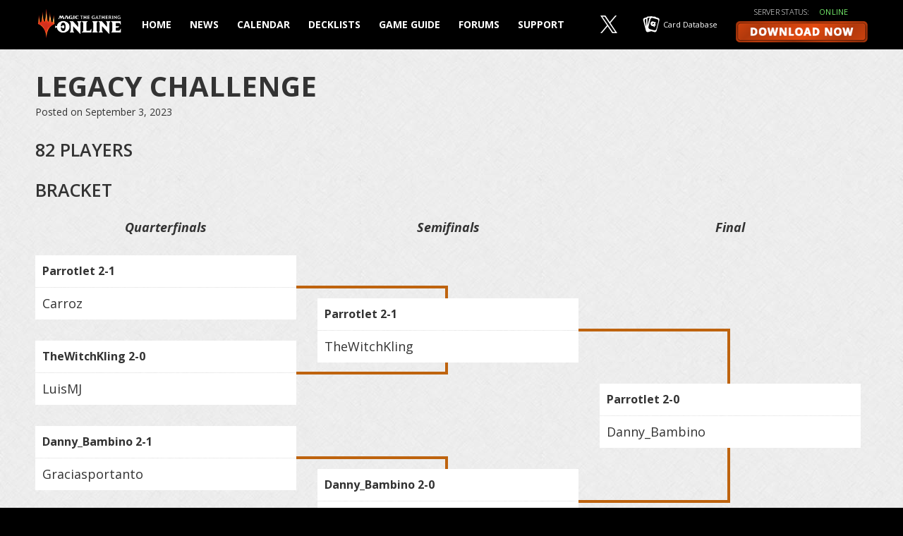

--- FILE ---
content_type: text/html;charset=UTF-8
request_url: https://www.mtgo.com/decklist/legacy-challenge-2023-09-0312577501
body_size: 36561
content:










 

  

 
  
 

  
 

				
 
 





 












            

  

<!DOCTYPE html>
<html lang="en">
<head>
		<meta charset="utf-8">
<meta http-equiv="Content-Type" content="text/html; charset=utf-8" />
<meta name="viewport" content="width=device-width, initial-scale=1.0">
<meta http-equiv="X-UA-Compatible" content="IE=Edge"/>

<meta name="description" content="Magic: The Gathering Online">

<link rel="icon" href="https://www.mtgo.com/favicon.ico?v=2911355763" type="image/x-icon" />
<link rel="shortcut icon" href="https://www.mtgo.com/favicon.ico?v=2911355763" type="image/x-icon" />

<link rel="preconnect" href="https://fonts.googleapis.com">
<link rel="preconnect" href="https://fonts.gstatic.com" crossorigin>
<link href="https://fonts.googleapis.com/css2?family=Open+Sans:ital,wght@0,300;0,400;0,600;0,700;0,800;1,300;1,400;1,600;1,700;1,800&family=Roboto:wght@300;400;500;700;800;900&family=Montserrat:wght@400;600;700&family=PT+Sans&display=swap" rel="stylesheet">




			<meta property="og:site_name" content="Magic: The Gathering Online" />
				<meta property="og:title" content="| Decklists | Magic: The Gathering Online" />
				<meta property="og:description" content="Magic: The Gathering Online" />
	
			<meta name="twitter:card" content="summary" />
				<meta name="twitter:site" content="@MagicOnline" />
				<meta name="twitter:title" content="| Decklists | Magic: The Gathering Online" />
				<meta name="twitter:description" content="Magic: The Gathering Online" />
	
<title>| Decklists | Magic: The Gathering Online</title>


																																					<link rel="stylesheet" href="https://www.mtgo.com/minify-css?locale=en_US&files=browserErrors/browserErrors^global-brand-bar/global-brand-bar^footer-alerts^bootstrap.min^core^_pages/decklist-item&v=1833729963" type="text/css" />

<script type="text/javascript">
	

var globs = globs || {};
var webReg = webReg || {};

globs.wdl = globs.wdl || {};
globs.wdl.gameName = "Magic: The Gathering Online";
globs.wdl.gameCode = "MTGO";
globs.wdl.theme = "mtgo";
globs.wdl.game = "mtgo";
globs.wdl.sitePrefix = "mtgo";
globs.wdl.scope = "full site";
globs.wdl.business = "mktg";
globs.wdl.language = "en";
globs.wdl.pageID = "decklist-item";
globs.wdl.pageType = "decklists";
globs.wdl.env = "live";
globs.wdl.cid = "";
globs.wdl.productArray = [];
globs.wdl.skuArray = [];
globs.wdl.username = "";
globs.wdl.userLoggedIn = false;
globs.wdl.gvidEnabled = false;
globs.wdl.wdlCookDNT = false;
globs.wdl.googleAnalyticsId = '';
globs.wdl.googleAnalyticsIdGA4 = 'G-L61WJCJBV4';
        globs.wdl.cookieWhitelist = ['wdlCookDNT', 'wr-underage', 'saw-cookie-preferences'];

globs.soelocale = "en_US";
globs.urlparameters = {};

globs.urls = globs.urls || {};
globs.urls.login = "/login";
globs.urls.logout = "https://www.mtgo.com/j_spring_cas_security_logout";
globs.urls.returnURL = "https://www.mtgo.com";
globs.urls.returnURL_encoded = "https%3A%2F%2Fwww.mtgo.com";
globs.urls.downloadURL = "https://mtgo.patch.daybreakgames.com/patch/mtg/live/client/setup.exe?v=18";
globs.urls.uramRootUrl = "https://account.daybreakgames.com"; globs.urls.uramAjaxUrl = "https://account.daybreakgames.com";
globs.urls.dcsRoot = "https://assets.daybreakgames.com/query";
globs.urls.censusUrl = "https://census.daybreakgames.com";
globs.urls.socialServiceURL = "https://social.daybreakgames.com";
globs.urls.appengRestUrl = "https://ar.daybreakgames.com";
globs.urls.helpUrl = "TODO";
globs.urls.supportUrl = "https://help.mtgo.com";
globs.urls.contactUsUrl = "TODO";
globs.urls.installerUrl = "https://launch.daybreakgames.com/installer";
globs.urls.forumRootUrl = "https://forums.daybreakgames.com";
globs.urls.soeRootUrl = "https://www.daybreakgames.com";
globs.urls.privacyPolicyUrl = "https://www.daybreakgames.com/privacy?locale=en_US";
globs.urls.cookiePolicyUrl = "https://www.daybreakgames.com/cookies?locale=en_US";
globs.urls.conductPolicyUrl = "https://www.daybreakgames.com/conduct-policy?locale=en_US";
globs.urls.eventsProxyUrl = "https://webevents.daybreakgames.com/events";

globs.urls.pacmanRoot = "/goto?type=afterReg&targetUrlKey=pacmanRoot&theme=mtgo&locale=en_US";
globs.urls.camAmHome = "/goto?type=afterReg&targetUrlKey=camAmHome&theme=mtgo&locale=en_US";
globs.urls.camEnterActivationCode = "/goto?type=afterReg&targetUrlKey=camEnterActivationCode&theme=mtgo&locale=en_US&gameCode=MTGO&service=https%3A%2F%2Fwww.mtgo.com";
globs.urls.camUpdateAccountInfo = "/goto?type=afterReg&targetUrlKey=camUpdateAccountInfo&theme=mtgo&locale=en_US";
globs.urls.camSubscriptionsInfo = "/goto?type=afterReg&targetUrlKey=camMembershipInfo&theme=mtgo&locale=en_US&gameCode=MTGO";
globs.urls.camUpdateOptIns = "/goto?type=afterReg&targetUrlKey=camUpdateOptIns&theme=mtgo&locale=en_US";
globs.urls.camStationCashBalance = "/goto?type=afterReg&targetUrlKey=camStationCashBalance&theme=mtgo&locale=en_US";
globs.urls.camPaymentHistory = "/goto?type=afterReg&targetUrlKey=camPaymentHistory&theme=mtgo&locale=en_US";
globs.urls.camPaymentSources = "/goto?type=afterReg&targetUrlKey=camPaymentSources&theme=mtgo&locale=en_US";
globs.urls.camParentalControlsParentalControls = "/goto?type=afterReg&targetUrlKey=camParentalControlsParentalControls&theme=mtgo&locale=en_US";
globs.urls.dlcBuyDLCWithSkuAndMOPEntryPoint = "/goto?type=afterReg&targetUrlKey=dlcBuyDLCWithSkuAndMOPEntryPoint&theme=mtgo&locale=en_US";
globs.urls.dlcBuyDLContentFlow = "/goto?type=afterReg&targetUrlKey=dlcBuyDLContentFlow&theme=mtgo&locale=en_US";
globs.urls.dlcPreorderEntry = "/goto?type=afterReg&targetUrlKey=dlcPreorderEntry&theme=mtgo&locale=en_US";
globs.urls.csgCsgPurchaseFlow = "/goto?type=afterReg&targetUrlKey=csgCsgPurchaseFlow&theme=mtgo&locale=en_US";
globs.urls.betaBetaRegistration = "/goto?type=afterReg&targetUrlKey=betaBetaRegistration&theme=mtgo&locale=en_US";
globs.urls.betaSignUpForBetaRedirect = "/goto?type=afterReg&targetUrlKey=betaSignUpForBetaRedirect&theme=mtgo&locale=en_US";
globs.urls.commerceTryBuyOrActivate = "/goto?type=afterReg&targetUrlKey=commerceTryBuyOrActivate&theme=mtgo&locale=en_US";
globs.urls.commerceKronosDeepEntry = "/goto?type=afterReg&targetUrlKey=commerceKronosDeepEntry&theme=mtgo&locale=en_US";
globs.urls.commerceAllAccessFlow = "/goto?type=afterReg&targetUrlKey=commerceAllAccessFlow&theme=mtgo&locale=en_US";
globs.urls.hardgoodBuyAuthenticatorFlow = "/goto?type=afterReg&targetUrlKey=hardgoodBuyAuthenticatorFlow&theme=mtgo&locale=en_US";
globs.urls.linkWalletFundWallet = "/goto?type=afterReg&targetUrlKey=linkWalletFundWallet&theme=mtgo&locale=en_US";
globs.urls.linkWalletFundWalletWithMOP = "/goto?type=afterReg&targetUrlKey=linkWalletFundWalletWithMOP&theme=mtgo&locale=en_US";
globs.urls.membershipMembership = "/goto?type=afterReg&targetUrlKey=camSubscr_iptionsInfo&theme=mtgo&locale=en_US";
globs.urls.membershipMembershipWithSku = "/goto?type=afterReg&targetUrlKey=membershipMembershipWithSku&theme=mtgo&locale=en_US";
globs.urls.regForgotStationName = "/goto?type=afterReg&targetUrlKey=regForgotStationName&theme=mtgo&locale=en_US";
globs.urls.regForgotPassword = "/goto?type=afterReg&targetUrlKey=regForgotPassword&theme=mtgo&locale=en_US";
globs.urls.currencyConversion = "/goto?type=afterReg&targetUrlKey=currencyConversion&theme=mtgo&locale=en_US";


webReg.isBeta = false;
webReg.betaID = -1;
webReg.underAgeMessage = "We're sorry, but you are unable to sign up for a Daybreak Account at this time.";
webReg.popoverPos = "left";
webReg.theme = "mtgo"; 

	</script>
</head>
<body id="decklist-item" class="decklists mtgo">
		
<div id="browserErrors">
	<noscript>
		<div id="noscript" class="soeErrMsg">
			<h3 class="soeErrMsgTitle">
				JavaScript Required
			</h3>
			<div class="soeErrMsgBody">
				JavaScript must be enabled in order to view this site correctly.  Please enable JavaScript by changing your browser options.
			</div>
		</div>
	</noscript>

		<div id="oldBrowser" class="soeErrMsg">
		<h3 class="soeErrMsgTitle">
			Browser Update Required
		</h3>
		<div class="soeErrMsgBody">
			In order to fully experience everything <span id="oldBrowserGameName">this site</span> has to offer, you must upgrade your browser.  Please use the links below to upgrade your existing browser.
			<ul class="browserList">
				<li class="ffx"><a href="http://www.mozilla.org/en-US/firefox/new/" target="_blank">Mozilla Firefox</a></li>
				<li class="gc"><a href="https://www.google.com/chrome/" target="_blank">Google Chrome</a></li>
				<li class="ie"><a href="http://www.microsoft.com/ie" target="_blank">Microsoft Internet Explorer</a></li>
				<li class="as"><a href="http://support.apple.com/downloads/#safari" target="_blank">Apple Safari</a></li>
			</ul>
		</div>
	</div>

		<div id="noCookies" class="soeErrMsg">
		<h3 class="soeErrMsgTitle">
			Cookies Required
		</h3>
		<div class="soeErrMsgBody">
			Cookies must be enabled in order to view this site correctly.  Please enable Cookies by changing your browser options.
		</div>
	</div>
</div>
		<div class="site-content">
				
<div class="site-nav-wrapper">
    	<nav class="site-nav site-nav-mobile navbar hidden-sm hidden-md hidden-lg">
        <div class="navbar-header">
            <div class="container-page-fluid">
                <button type="button" class="navbar-toggle collapsed" data-toggle="collapse" data-target="#siteNavbar" aria-expanded="false">
                    <span class="sr-only"></span>
                    <span class="icon-bar"></span>
                    <span class="icon-bar"></span>
                    <span class="icon-bar"></span>
                </button>
                <a href="/"  class="navbar-brand" title="Magic: The Gathering Online"></a>
            </div>
        </div>
        <div id="siteNavbar" class="collapse navbar-collapse" aria-expanded="false">
            <ul class="nav navbar-nav site-links">
                    <li class="home text-link primary"><a href="/" >Home</a></li>
    <li class="news text-link primary"><a href="/en/mtgo#news" >News</a></li>
    <li class="calendar text-link primary"><a href="/calendar">Calendar</a></li>
    <li class="decklists text-link primary"><a href="/decklists">Decklists</a></li>
    <li class="gameguide text-link primary"><a href="/gameguide">Game Guide</a></li>
    <li class="forums text-link primary"><a href="https://forums.mtgo.com">Forums</a></li>
    <li class="support text-link primary"><a href="https://help.mtgo.com">Support</a></li>
    <li class="twitter text-link hidden-xs"><a href="https://twitter.com/MagicOnline" class="ico-twitter" target="_blank" rel="noopener"></a></li>
    <li class="gatherer text-link hidden-xs"><a href="https://gatherer.wizards.com" class="ico-gatherer" target="_blank" rel="noopener"><span class="hidden-sm">Card Database</span></a></li>
    <li class="twitter-gatherer text-link hidden-sm hidden-md hidden-lg"><a href="https://twitter.com/MagicOnline" class="ico-twitter" target="_blank" rel="noopener"></a><a href="https://gatherer.wizards.com" class="ico-gatherer" target="_blank" rel="noopener"><span>Card Database</span></a></li>
    <li class="download"><p class="server-status">Server Status: <span class="server-status-indicator"></span></p><a href="/en/mtgo#download-now" ></a></li>
            </ul>
        </div>
	</nav>

        <nav id="siteNavDesktop" class="site-nav site-nav-desktop hidden-xs ">
        <div class="container-page-fluid">
            <ul class="site-links">
                <li class="navbar-brand-wrapper"><a href="/"  class="navbar-brand" title="Magic: The Gathering Online"></a></li>
                    <li class="home text-link primary"><a href="/" >Home</a></li>
    <li class="news text-link primary"><a href="/en/mtgo#news" >News</a></li>
    <li class="calendar text-link primary"><a href="/calendar">Calendar</a></li>
    <li class="decklists text-link primary"><a href="/decklists">Decklists</a></li>
    <li class="gameguide text-link primary"><a href="/gameguide">Game Guide</a></li>
    <li class="forums text-link primary"><a href="https://forums.mtgo.com">Forums</a></li>
    <li class="support text-link primary"><a href="https://help.mtgo.com">Support</a></li>
    <li class="twitter text-link hidden-xs"><a href="https://twitter.com/MagicOnline" class="ico-twitter" target="_blank" rel="noopener"></a></li>
    <li class="gatherer text-link hidden-xs"><a href="https://gatherer.wizards.com" class="ico-gatherer" target="_blank" rel="noopener"><span class="hidden-sm">Card Database</span></a></li>
    <li class="twitter-gatherer text-link hidden-sm hidden-md hidden-lg"><a href="https://twitter.com/MagicOnline" class="ico-twitter" target="_blank" rel="noopener"></a><a href="https://gatherer.wizards.com" class="ico-gatherer" target="_blank" rel="noopener"><span>Card Database</span></a></li>
    <li class="download"><p class="server-status">Server Status: <span class="server-status-indicator"></span></p><a href="/en/mtgo#download-now" ></a></li>
            </ul>
        </div>
    </nav>

				    	</div>

<div id="siteNavSpacer" class="site-nav-spacer"></div>
	
				<script>
    window.MTGO = window.MTGO || {};
    window.MTGO.decklists = window.MTGO.decklists || {};
    window.MTGO.decklists.data = {"event_id":"12577501","description":"Legacy Challenge","starttime":"2023-09-03 15:00:00.0","format":"CLEGACY","type":"TOURNAMENT","inplayoffs":"1","site_name":"legacy-challenge-2023-09-0312577501","decklists":[{"loginid":"319713","tournamentid":"12577501","decktournamentid":"57110185","player":"roter_Erzengel","main_deck":[{"decktournamentid":"57110185","docid":"90881","ptc":"0","qty":"2","sideboard":"false","card_attributes":{"digitalobjectcatalogid":"90881","card_name":"Misty Rainforest","cost":"0","rarity":"RARE","color":"COLORLESS","cardset":"MH2","card_type":"LAND  ","colors":["COLOR_COLORLESS"]}},{"decktournamentid":"57110185","docid":"72692","ptc":"0","qty":"3","sideboard":"false","card_attributes":{"digitalobjectcatalogid":"72692","card_name":"Crashing Footfalls","cost":"0","rarity":"RARE","color":"GREEN","cardset":"MH1","card_type":"SORCRY","colors":["COLOR_GREEN"]}},{"decktournamentid":"57110185","docid":"107803","ptc":"0","qty":"3","sideboard":"false","card_attributes":{"digitalobjectcatalogid":"107803","card_name":"Elvish Spirit Guide","cost":"3","rarity":"UNCOMMON","color":"GREEN","cardset":"DMR","card_type":"ISCREA","colors":["COLOR_GREEN"]}},{"decktournamentid":"57110185","docid":"16338","ptc":"0","qty":"4","sideboard":"false","card_attributes":{"digitalobjectcatalogid":"16338","card_name":"Fire/Ice","rarity":"UNCOMMON","cardset":"AP"}},{"decktournamentid":"57110185","docid":"72476","ptc":"0","qty":"2","sideboard":"false","card_attributes":{"digitalobjectcatalogid":"72476","card_name":"Force of Negation","cost":"3","rarity":"RARE","color":"BLUE","cardset":"MH1","card_type":"INSTNT","colors":["COLOR_BLUE"]}},{"decktournamentid":"57110185","docid":"43578","ptc":"0","qty":"1","sideboard":"false","card_attributes":{"digitalobjectcatalogid":"43578","card_name":"Force of Will","cost":"5","rarity":"RARE","color":"BLUE","cardset":"PRM","card_type":"INSTNT","colors":["COLOR_BLUE"]}},{"decktournamentid":"57110185","docid":"263","ptc":"0","qty":"1","sideboard":"false","card_attributes":{"digitalobjectcatalogid":"263","card_name":"Island","cost":"0","rarity":"PROMO","color":"COLORLESS","cardset":"PRM","card_type":"LAND  ","colors":["COLOR_COLORLESS"]}},{"decktournamentid":"57110185","docid":"269","ptc":"0","qty":"1","sideboard":"false","card_attributes":{"digitalobjectcatalogid":"269","card_name":"Forest","cost":"0","rarity":"PROMO","color":"COLORLESS","cardset":"PRM","card_type":"LAND  ","colors":["COLOR_COLORLESS"]}},{"decktournamentid":"57110185","docid":"112030","ptc":"0","qty":"4","sideboard":"false","card_attributes":{"digitalobjectcatalogid":"112030","card_name":"Lórien Revealed","cost":"5","rarity":"COMMON","color":"BLUE","cardset":"LTR","card_type":"SORCRY","colors":["COLOR_BLUE"]}},{"decktournamentid":"57110185","docid":"100608","ptc":"0","qty":"2","sideboard":"false","card_attributes":{"digitalobjectcatalogid":"100608","card_name":"Minsc & Boo, Timeless Heroes","cost":"4","rarity":"MYTHIC","color":"MULTICOLORED","cardset":"CLB","card_type":"PLNWKR","colors":["COLOR_GREEN","COLOR_RED"]}},{"decktournamentid":"57110185","docid":"52913","ptc":"0","qty":"3","sideboard":"false","card_attributes":{"digitalobjectcatalogid":"52913","card_name":"Force of Will","cost":"5","rarity":"RARE","color":"BLUE","cardset":"VMA","card_type":"INSTNT","colors":["COLOR_BLUE"]}},{"decktournamentid":"57110185","docid":"78226","ptc":"0","qty":"2","sideboard":"false","card_attributes":{"digitalobjectcatalogid":"78226","card_name":"Mystical Dispute","cost":"3","rarity":"UNCOMMON","color":"BLUE","cardset":"ELD","card_type":"INSTNT","colors":["COLOR_BLUE"]}},{"decktournamentid":"57110185","docid":"102237","ptc":"0","qty":"2","sideboard":"false","card_attributes":{"digitalobjectcatalogid":"102237","card_name":"Force of Negation","cost":"3","rarity":"RARE","color":"BLUE","cardset":"PRM","card_type":"INSTNT","colors":["COLOR_BLUE"]}},{"decktournamentid":"57110185","docid":"83105","ptc":"0","qty":"1","sideboard":"false","card_attributes":{"digitalobjectcatalogid":"83105","card_name":"Sea Gate Restoration","cost":"7","rarity":"MYTHIC","color":"BLUE","cardset":"ZNR","card_type":"SORCRY","colors":["COLOR_BLUE"]}},{"decktournamentid":"57110185","docid":"30662","ptc":"0","qty":"1","sideboard":"false","card_attributes":{"digitalobjectcatalogid":"30662","card_name":"Elvish Spirit Guide","cost":"3","rarity":"UNCOMMON","color":"GREEN","cardset":"ME2","card_type":"ISCREA","colors":["COLOR_GREEN"]}},{"decktournamentid":"57110185","docid":"26357","ptc":"0","qty":"4","sideboard":"false","card_attributes":{"digitalobjectcatalogid":"26357","card_name":"Simian Spirit Guide","cost":"3","rarity":"COMMON","color":"RED","cardset":"PLC","card_type":"ISCREA","colors":["COLOR_RED"]}},{"decktournamentid":"57110185","docid":"78826","ptc":"0","qty":"2","sideboard":"false","card_attributes":{"digitalobjectcatalogid":"78826","card_name":"Brazen Borrower","cost":"3","rarity":"PROMO","color":"BLUE","cardset":"PRM","card_type":"ISCREA","colors":["COLOR_BLUE"]}},{"decktournamentid":"57110185","docid":"53093","ptc":"0","qty":"2","sideboard":"false","card_attributes":{"digitalobjectcatalogid":"53093","card_name":"Tropical Island","cost":"0","rarity":"RARE","color":"COLORLESS","cardset":"VMA","card_type":"LAND  ","colors":["COLOR_COLORLESS"]}},{"decktournamentid":"57110185","docid":"32434","ptc":"0","qty":"4","sideboard":"false","card_attributes":{"digitalobjectcatalogid":"32434","card_name":"Violent Outburst","cost":"3","rarity":"COMMON","color":"MULTICOLORED","cardset":"ARB","card_type":"INSTNT","colors":["COLOR_GREEN","COLOR_RED"]}},{"decktournamentid":"57110185","docid":"53099","ptc":"0","qty":"2","sideboard":"false","card_attributes":{"digitalobjectcatalogid":"53099","card_name":"Volcanic Island","cost":"0","rarity":"RARE","color":"COLORLESS","cardset":"VMA","card_type":"LAND  ","colors":["COLOR_COLORLESS"]}},{"decktournamentid":"57110185","docid":"54200","ptc":"0","qty":"3","sideboard":"false","card_attributes":{"digitalobjectcatalogid":"54200","card_name":"Wooded Foothills","cost":"0","rarity":"RARE","color":"COLORLESS","cardset":"KTK","card_type":"LAND  ","colors":["COLOR_COLORLESS"]}},{"decktournamentid":"57110185","docid":"34622","ptc":"0","qty":"1","sideboard":"false","card_attributes":{"digitalobjectcatalogid":"34622","card_name":"Misty Rainforest","cost":"0","rarity":"RARE","color":"COLORLESS","cardset":"ZEN","card_type":"LAND  ","colors":["COLOR_COLORLESS"]}},{"decktournamentid":"57110185","docid":"90882","ptc":"0","qty":"1","sideboard":"false","card_attributes":{"digitalobjectcatalogid":"90882","card_name":"Misty Rainforest","cost":"0","rarity":"RARE","color":"COLORLESS","cardset":"MH2","card_type":"LAND  ","colors":["COLOR_COLORLESS"]}},{"decktournamentid":"57110185","docid":"34590","ptc":"0","qty":"3","sideboard":"false","card_attributes":{"digitalobjectcatalogid":"34590","card_name":"Scalding Tarn","cost":"0","rarity":"RARE","color":"COLORLESS","cardset":"ZEN","card_type":"LAND  ","colors":["COLOR_COLORLESS"]}},{"decktournamentid":"57110185","docid":"91011","ptc":"0","qty":"4","sideboard":"false","card_attributes":{"digitalobjectcatalogid":"91011","card_name":"Shardless Agent","cost":"3","rarity":"RARE","color":"MULTICOLORED","cardset":"MH2","card_type":"ISCREA","colors":["COLOR_BLUE","COLOR_GREEN"]}},{"decktournamentid":"57110185","docid":"30304","ptc":"0","qty":"1","sideboard":"false","card_attributes":{"digitalobjectcatalogid":"30304","card_name":"Taiga","cost":"0","rarity":"RARE","color":"COLORLESS","cardset":"ME2","card_type":"LAND  ","colors":["COLOR_COLORLESS"]}},{"decktournamentid":"57110185","docid":"25889","ptc":"0","qty":"1","sideboard":"false","card_attributes":{"digitalobjectcatalogid":"25889","card_name":"Gemstone Caverns","cost":"0","rarity":"RARE","color":"COLORLESS","cardset":"TSP","card_type":"LAND  ","colors":["COLOR_COLORLESS"]}}],"sideboard_deck":[{"decktournamentid":"57110185","docid":"91295","ptc":"0","qty":"3","sideboard":"true","card_attributes":{"digitalobjectcatalogid":"91295","card_name":"Endurance","cost":"3","rarity":"PROMO","color":"GREEN","cardset":"PRM","card_type":"ISCREA","colors":["COLOR_GREEN"]}},{"decktournamentid":"57110185","docid":"19587","ptc":"0","qty":"3","sideboard":"true","card_attributes":{"digitalobjectcatalogid":"19587","card_name":"Blood Moon","cost":"3","rarity":"RARE","color":"RED","cardset":"8ED","card_type":"ENCHMT","colors":["COLOR_RED"]}},{"decktournamentid":"57110185","docid":"72700","ptc":"0","qty":"4","sideboard":"true","card_attributes":{"digitalobjectcatalogid":"72700","card_name":"Force of Vigor","cost":"4","rarity":"RARE","color":"GREEN","cardset":"MH1","card_type":"INSTNT","colors":["COLOR_GREEN"]}},{"decktournamentid":"57110185","docid":"90629","ptc":"0","qty":"2","sideboard":"true","card_attributes":{"digitalobjectcatalogid":"90629","card_name":"Fury","cost":"5","rarity":"MYTHIC","color":"RED","cardset":"MH2","card_type":"ISCREA","colors":["COLOR_RED"]}},{"decktournamentid":"57110185","docid":"34802","ptc":"0","qty":"1","sideboard":"true","card_attributes":{"digitalobjectcatalogid":"34802","card_name":"Mindbreak Trap","cost":"4","rarity":"MYTHIC","color":"BLUE","cardset":"ZEN","card_type":"INSTNT","colors":["COLOR_BLUE"]}},{"decktournamentid":"57110185","docid":"91275","ptc":"0","qty":"1","sideboard":"true","card_attributes":{"digitalobjectcatalogid":"91275","card_name":"Fury","cost":"5","rarity":"PROMO","color":"RED","cardset":"PRM","card_type":"ISCREA","colors":["COLOR_RED"]}},{"decktournamentid":"57110185","docid":"90630","ptc":"0","qty":"1","sideboard":"true","card_attributes":{"digitalobjectcatalogid":"90630","card_name":"Fury","cost":"5","rarity":"MYTHIC","color":"RED","cardset":"MH2","card_type":"ISCREA","colors":["COLOR_RED"]}}]},{"loginid":"336006","tournamentid":"12577501","decktournamentid":"57109501","player":"fingers1991","main_deck":[{"decktournamentid":"57109501","docid":"112462","ptc":"0","qty":"1","sideboard":"false","card_attributes":{"digitalobjectcatalogid":"112462","card_name":"Swamp","cost":"0","rarity":"BASIC_LAND","color":"COLORLESS","cardset":"LTR","card_type":"LAND  ","colors":["COLOR_COLORLESS"]}},{"decktournamentid":"57109501","docid":"78180","ptc":"0","qty":"1","sideboard":"false","card_attributes":{"digitalobjectcatalogid":"78180","card_name":"Brazen Borrower","cost":"3","rarity":"MYTHIC","color":"BLUE","cardset":"ELD","card_type":"ISCREA","colors":["COLOR_BLUE"]}},{"decktournamentid":"57109501","docid":"18902","ptc":"0","qty":"2","sideboard":"false","card_attributes":{"digitalobjectcatalogid":"18902","card_name":"Stifle","cost":"1","rarity":"RARE","color":"BLUE","cardset":"SCG","card_type":"INSTNT","colors":["COLOR_BLUE"]}},{"decktournamentid":"57109501","docid":"62689","ptc":"0","qty":"2","sideboard":"false","card_attributes":{"digitalobjectcatalogid":"62689","card_name":"Fatal Push","cost":"1","rarity":"UNCOMMON","color":"BLACK","cardset":"AER","card_type":"INSTNT","colors":["COLOR_BLACK"]}},{"decktournamentid":"57109501","docid":"13495","ptc":"0","qty":"1","sideboard":"false","card_attributes":{"digitalobjectcatalogid":"13495","card_name":"Snuff Out","cost":"4","rarity":"COMMON","color":"BLACK","cardset":"MM","card_type":"INSTNT","colors":["COLOR_BLACK"]}},{"decktournamentid":"57109501","docid":"90547","ptc":"0","qty":"4","sideboard":"false","card_attributes":{"digitalobjectcatalogid":"90547","card_name":"Grief","cost":"4","rarity":"MYTHIC","color":"BLACK","cardset":"MH2","card_type":"ISCREA","colors":["COLOR_BLACK"]}},{"decktournamentid":"57109501","docid":"111778","ptc":"0","qty":"3","sideboard":"false","card_attributes":{"digitalobjectcatalogid":"111778","card_name":"Sauron's Ransom","cost":"3","rarity":"RARE","color":"MULTICOLORED","cardset":"LTR","card_type":"INSTNT","colors":["COLOR_BLACK","COLOR_BLUE"]}},{"decktournamentid":"57109501","docid":"112030","ptc":"0","qty":"1","sideboard":"false","card_attributes":{"digitalobjectcatalogid":"112030","card_name":"Lórien Revealed","cost":"5","rarity":"COMMON","color":"BLUE","cardset":"LTR","card_type":"SORCRY","colors":["COLOR_BLUE"]}},{"decktournamentid":"57109501","docid":"52695","ptc":"0","qty":"4","sideboard":"false","card_attributes":{"digitalobjectcatalogid":"52695","card_name":"Reanimate","cost":"1","rarity":"UNCOMMON","color":"BLACK","cardset":"VMA","card_type":"SORCRY","colors":["COLOR_BLACK"]}},{"decktournamentid":"57109501","docid":"90473","ptc":"0","qty":"3","sideboard":"false","card_attributes":{"digitalobjectcatalogid":"90473","card_name":"Murktide Regent","cost":"7","rarity":"MYTHIC","color":"BLUE","cardset":"MH2","card_type":"ISCREA","colors":["COLOR_BLUE"]}},{"decktournamentid":"57109501","docid":"78640","ptc":"0","qty":"1","sideboard":"false","card_attributes":{"digitalobjectcatalogid":"78640","card_name":"Mystic Sanctuary","cost":"0","rarity":"COMMON","color":"COLORLESS","cardset":"ELD","card_type":"LAND  ","colors":["COLOR_COLORLESS"]}},{"decktournamentid":"57109501","docid":"28339","ptc":"0","qty":"4","sideboard":"false","card_attributes":{"digitalobjectcatalogid":"28339","card_name":"Ponder","cost":"1","rarity":"COMMON","color":"BLUE","cardset":"LRW","card_type":"SORCRY","colors":["COLOR_BLUE"]}},{"decktournamentid":"57109501","docid":"54196","ptc":"0","qty":"4","sideboard":"false","card_attributes":{"digitalobjectcatalogid":"54196","card_name":"Polluted Delta","cost":"0","rarity":"RARE","color":"COLORLESS","cardset":"KTK","card_type":"LAND  ","colors":["COLOR_COLORLESS"]}},{"decktournamentid":"57109501","docid":"111590","ptc":"0","qty":"4","sideboard":"false","card_attributes":{"digitalobjectcatalogid":"111590","card_name":"Orcish Bowmasters","cost":"2","rarity":"RARE","color":"BLACK","cardset":"LTR","card_type":"ISCREA","colors":["COLOR_BLACK"]}},{"decktournamentid":"57109501","docid":"90881","ptc":"0","qty":"1","sideboard":"false","card_attributes":{"digitalobjectcatalogid":"90881","card_name":"Misty Rainforest","cost":"0","rarity":"RARE","color":"COLORLESS","cardset":"MH2","card_type":"LAND  ","colors":["COLOR_COLORLESS"]}},{"decktournamentid":"57109501","docid":"106761","ptc":"0","qty":"1","sideboard":"false","card_attributes":{"digitalobjectcatalogid":"106761","card_name":"Island","cost":"0","rarity":"BASIC_LAND","color":"COLORLESS","cardset":"ONE","card_type":"LAND  ","colors":["COLOR_COLORLESS"]}},{"decktournamentid":"57109501","docid":"106431","ptc":"0","qty":"1","sideboard":"false","card_attributes":{"digitalobjectcatalogid":"106431","card_name":"Sheoldred's Edict","cost":"2","rarity":"UNCOMMON","color":"BLACK","cardset":"ONE","card_type":"INSTNT","colors":["COLOR_BLACK"]}},{"decktournamentid":"57109501","docid":"28111","ptc":"0","qty":"3","sideboard":"false","card_attributes":{"digitalobjectcatalogid":"28111","card_name":"Force of Will","cost":"5","rarity":"RARE","color":"BLUE","cardset":"MED","card_type":"INSTNT","colors":["COLOR_BLUE"]}},{"decktournamentid":"57109501","docid":"82136","ptc":"0","qty":"1","sideboard":"false","card_attributes":{"digitalobjectcatalogid":"82136","card_name":"Force of Will","cost":"5","rarity":"MYTHIC","color":"BLUE","cardset":"2XM","card_type":"INSTNT","colors":["COLOR_BLUE"]}},{"decktournamentid":"57109501","docid":"14009","ptc":"0","qty":"2","sideboard":"false","card_attributes":{"digitalobjectcatalogid":"14009","card_name":"Daze","cost":"2","rarity":"COMMON","color":"BLUE","cardset":"NE","card_type":"INSTNT","colors":["COLOR_BLUE"]}},{"decktournamentid":"57109501","docid":"112132","ptc":"0","qty":"4","sideboard":"false","card_attributes":{"digitalobjectcatalogid":"112132","card_name":"Troll of Khazad-dûm","cost":"6","rarity":"COMMON","color":"BLACK","cardset":"LTR","card_type":"ISCREA","colors":["COLOR_BLACK"]}},{"decktournamentid":"57109501","docid":"53097","ptc":"0","qty":"4","sideboard":"false","card_attributes":{"digitalobjectcatalogid":"53097","card_name":"Underground Sea","cost":"0","rarity":"RARE","color":"COLORLESS","cardset":"VMA","card_type":"LAND  ","colors":["COLOR_COLORLESS"]}},{"decktournamentid":"57109501","docid":"30394","ptc":"0","qty":"4","sideboard":"false","card_attributes":{"digitalobjectcatalogid":"30394","card_name":"Brainstorm","cost":"1","rarity":"COMMON","color":"BLUE","cardset":"ME2","card_type":"INSTNT","colors":["COLOR_BLUE"]}},{"decktournamentid":"57109501","docid":"10035","ptc":"0","qty":"4","sideboard":"false","card_attributes":{"digitalobjectcatalogid":"10035","card_name":"Wasteland","cost":"0","rarity":"UNCOMMON","color":"COLORLESS","cardset":"TE","card_type":"LAND  ","colors":["COLOR_COLORLESS"]}}],"sideboard_deck":[{"decktournamentid":"57109501","docid":"78180","ptc":"0","qty":"1","sideboard":"true","card_attributes":{"digitalobjectcatalogid":"78180","card_name":"Brazen Borrower","cost":"3","rarity":"MYTHIC","color":"BLUE","cardset":"ELD","card_type":"ISCREA","colors":["COLOR_BLUE"]}},{"decktournamentid":"57109501","docid":"90447","ptc":"0","qty":"2","sideboard":"true","card_attributes":{"digitalobjectcatalogid":"90447","card_name":"Dress Down","cost":"2","rarity":"RARE","color":"BLUE","cardset":"MH2","card_type":"ENCHMT","colors":["COLOR_BLUE"]}},{"decktournamentid":"57109501","docid":"62689","ptc":"0","qty":"1","sideboard":"true","card_attributes":{"digitalobjectcatalogid":"62689","card_name":"Fatal Push","cost":"1","rarity":"UNCOMMON","color":"BLACK","cardset":"AER","card_type":"INSTNT","colors":["COLOR_BLACK"]}},{"decktournamentid":"57109501","docid":"111798","ptc":"0","qty":"1","sideboard":"true","card_attributes":{"digitalobjectcatalogid":"111798","card_name":"Palantír of Orthanc","cost":"3","rarity":"MYTHIC","color":"COLORLESS","cardset":"LTR","card_type":"ARTFCT","colors":["COLOR_COLORLESS"]}},{"decktournamentid":"57109501","docid":"28041","ptc":"0","qty":"2","sideboard":"true","card_attributes":{"digitalobjectcatalogid":"28041","card_name":"Hydroblast","cost":"1","rarity":"COMMON","color":"BLUE","cardset":"MED","card_type":"INSTNT","colors":["COLOR_BLUE"]}},{"decktournamentid":"57109501","docid":"102237","ptc":"0","qty":"1","sideboard":"true","card_attributes":{"digitalobjectcatalogid":"102237","card_name":"Force of Negation","cost":"3","rarity":"RARE","color":"BLUE","cardset":"PRM","card_type":"INSTNT","colors":["COLOR_BLUE"]}},{"decktournamentid":"57109501","docid":"40625","ptc":"0","qty":"1","sideboard":"true","card_attributes":{"digitalobjectcatalogid":"40625","card_name":"Flusterstorm","cost":"1","rarity":"RARE","color":"BLUE","cardset":"CMD","card_type":"INSTNT","colors":["COLOR_BLUE"]}},{"decktournamentid":"57109501","docid":"72572","ptc":"0","qty":"1","sideboard":"true","card_attributes":{"digitalobjectcatalogid":"72572","card_name":"Plague Engineer","cost":"3","rarity":"RARE","color":"BLACK","cardset":"MH1","card_type":"ISCREA","colors":["COLOR_BLACK"]}},{"decktournamentid":"57109501","docid":"12939","ptc":"0","qty":"1","sideboard":"true","card_attributes":{"digitalobjectcatalogid":"12939","card_name":"Powder Keg","cost":"2","rarity":"RARE","color":"COLORLESS","cardset":"UD","card_type":"ARTFCT","colors":["COLOR_COLORLESS"]}},{"decktournamentid":"57109501","docid":"106431","ptc":"0","qty":"1","sideboard":"true","card_attributes":{"digitalobjectcatalogid":"106431","card_name":"Sheoldred's Edict","cost":"2","rarity":"UNCOMMON","color":"BLACK","cardset":"ONE","card_type":"INSTNT","colors":["COLOR_BLACK"]}},{"decktournamentid":"57109501","docid":"40024","ptc":"0","qty":"3","sideboard":"true","card_attributes":{"digitalobjectcatalogid":"40024","card_name":"Surgical Extraction","cost":"1","rarity":"RARE","color":"BLACK","cardset":"NPH","card_type":"INSTNT","colors":["COLOR_BLACK"]}}]},{"loginid":"847363","tournamentid":"12577501","decktournamentid":"57110422","player":"Rudabega","main_deck":[{"decktournamentid":"57110422","docid":"53079","ptc":"0","qty":"1","sideboard":"false","card_attributes":{"digitalobjectcatalogid":"53079","card_name":"Bayou","cost":"0","rarity":"RARE","color":"COLORLESS","cardset":"VMA","card_type":"LAND  ","colors":["COLOR_COLORLESS"]}},{"decktournamentid":"57110422","docid":"97482","ptc":"0","qty":"1","sideboard":"false","card_attributes":{"digitalobjectcatalogid":"97482","card_name":"Boseiju, Who Endures","cost":"0","rarity":"RARE","color":"COLORLESS","cardset":"NEO","card_type":"LAND  ","colors":["COLOR_COLORLESS"]}},{"decktournamentid":"57110422","docid":"38608","ptc":"0","qty":"4","sideboard":"false","card_attributes":{"digitalobjectcatalogid":"38608","card_name":"Swords to Plowshares","cost":"1","rarity":"UNCOMMON","color":"WHITE","cardset":"ME4","card_type":"INSTNT","colors":["COLOR_WHITE"]}},{"decktournamentid":"57110422","docid":"112226","ptc":"0","qty":"4","sideboard":"false","card_attributes":{"digitalobjectcatalogid":"112226","card_name":"Delighted Halfling","cost":"1","rarity":"RARE","color":"GREEN","cardset":"LTR","card_type":"ISCREA","colors":["COLOR_GREEN"]}},{"decktournamentid":"57110422","docid":"26882","ptc":"0","qty":"1","sideboard":"false","card_attributes":{"digitalobjectcatalogid":"26882","card_name":"Dryad Arbor","cost":"0","rarity":"UNCOMMON","color":"GREEN","cardset":"FUT","card_type":"LAND  ","colors":["COLOR_GREEN"]}},{"decktournamentid":"57110422","docid":"90691","ptc":"0","qty":"1","sideboard":"false","card_attributes":{"digitalobjectcatalogid":"90691","card_name":"Endurance","cost":"3","rarity":"MYTHIC","color":"GREEN","cardset":"MH2","card_type":"ISCREA","colors":["COLOR_GREEN"]}},{"decktournamentid":"57110422","docid":"54194","ptc":"0","qty":"4","sideboard":"false","card_attributes":{"digitalobjectcatalogid":"54194","card_name":"Flooded Strand","cost":"0","rarity":"RARE","color":"COLORLESS","cardset":"KTK","card_type":"LAND  ","colors":["COLOR_COLORLESS"]}},{"decktournamentid":"57110422","docid":"72476","ptc":"0","qty":"2","sideboard":"false","card_attributes":{"digitalobjectcatalogid":"72476","card_name":"Force of Negation","cost":"3","rarity":"RARE","color":"BLUE","cardset":"MH1","card_type":"INSTNT","colors":["COLOR_BLUE"]}},{"decktournamentid":"57110422","docid":"34590","ptc":"0","qty":"1","sideboard":"false","card_attributes":{"digitalobjectcatalogid":"34590","card_name":"Scalding Tarn","cost":"0","rarity":"RARE","color":"COLORLESS","cardset":"ZEN","card_type":"LAND  ","colors":["COLOR_COLORLESS"]}},{"decktournamentid":"57110422","docid":"39581","ptc":"0","qty":"3","sideboard":"false","card_attributes":{"digitalobjectcatalogid":"39581","card_name":"Green Sun's Zenith","cost":"1","rarity":"RARE","color":"GREEN","cardset":"MBS","card_type":"SORCRY","colors":["COLOR_GREEN"]}},{"decktournamentid":"57110422","docid":"90781","ptc":"0","qty":"1","sideboard":"false","card_attributes":{"digitalobjectcatalogid":"90781","card_name":"Grist, the Hunger Tide","cost":"3","rarity":"MYTHIC","color":"MULTICOLORED","cardset":"MH2","card_type":"PLNWKR","colors":["COLOR_BLACK","COLOR_GREEN"]}},{"decktournamentid":"57110422","docid":"34622","ptc":"0","qty":"4","sideboard":"false","card_attributes":{"digitalobjectcatalogid":"34622","card_name":"Misty Rainforest","cost":"0","rarity":"RARE","color":"COLORLESS","cardset":"ZEN","card_type":"LAND  ","colors":["COLOR_COLORLESS"]}},{"decktournamentid":"57110422","docid":"49004","ptc":"0","qty":"1","sideboard":"false","card_attributes":{"digitalobjectcatalogid":"49004","card_name":"Life from the Loam","cost":"2","rarity":"RARE","color":"GREEN","cardset":"MMA","card_type":"SORCRY","colors":["COLOR_GREEN"]}},{"decktournamentid":"57110422","docid":"56818","ptc":"0","qty":"3","sideboard":"false","card_attributes":{"digitalobjectcatalogid":"56818","card_name":"Mox Diamond","cost":"0","rarity":"MYTHIC","color":"COLORLESS","cardset":"TPR","card_type":"ARTFCT","colors":["COLOR_COLORLESS"]}},{"decktournamentid":"57110422","docid":"62267","ptc":"0","qty":"1","sideboard":"false","card_attributes":{"digitalobjectcatalogid":"62267","card_name":"Leovold, Emissary of Trest","cost":"3","rarity":"MYTHIC","color":"MULTICOLORED","cardset":"PZ2","card_type":"ISCREA","colors":["COLOR_BLACK","COLOR_BLUE","COLOR_GREEN"]}},{"decktournamentid":"57110422","docid":"112030","ptc":"0","qty":"3","sideboard":"false","card_attributes":{"digitalobjectcatalogid":"112030","card_name":"Lórien Revealed","cost":"5","rarity":"COMMON","color":"BLUE","cardset":"LTR","card_type":"SORCRY","colors":["COLOR_BLUE"]}},{"decktournamentid":"57110422","docid":"37885","ptc":"0","qty":"1","sideboard":"false","card_attributes":{"digitalobjectcatalogid":"37885","card_name":"Karakas","cost":"0","rarity":"RARE","color":"COLORLESS","cardset":"TD0","card_type":"LAND  ","colors":["COLOR_COLORLESS"]}},{"decktournamentid":"57110422","docid":"109116","ptc":"0","qty":"1","sideboard":"false","card_attributes":{"digitalobjectcatalogid":"109116","card_name":"Nissa, Resurgent Animist","cost":"3","rarity":"PROMO","color":"GREEN","cardset":"MAT","card_type":"ISCREA","colors":["COLOR_GREEN"]}},{"decktournamentid":"57110422","docid":"83716","ptc":"0","qty":"1","sideboard":"false","card_attributes":{"digitalobjectcatalogid":"83716","card_name":"Omnath, Locus of Creation","cost":"4","rarity":"PROMO","color":"MULTICOLORED","cardset":"PRM","card_type":"ISCREA","colors":["COLOR_BLUE","COLOR_GREEN","COLOR_RED","COLOR_WHITE"]}},{"decktournamentid":"57110422","docid":"41241","ptc":"0","qty":"4","sideboard":"false","card_attributes":{"digitalobjectcatalogid":"41241","card_name":"Ponder","cost":"1","rarity":"COMMON","color":"BLUE","cardset":"M12","card_type":"SORCRY","colors":["COLOR_BLUE"]}},{"decktournamentid":"57110422","docid":"98727","ptc":"0","qty":"1","sideboard":"false","card_attributes":{"digitalobjectcatalogid":"98727","card_name":"Raffine's Tower","cost":"0","rarity":"RARE","color":"COLORLESS","cardset":"SNC","card_type":"LAND  ","colors":["COLOR_COLORLESS"]}},{"decktournamentid":"57110422","docid":"53085","ptc":"0","qty":"1","sideboard":"false","card_attributes":{"digitalobjectcatalogid":"53085","card_name":"Savannah","cost":"0","rarity":"RARE","color":"COLORLESS","cardset":"VMA","card_type":"LAND  ","colors":["COLOR_COLORLESS"]}},{"decktournamentid":"57110422","docid":"43578","ptc":"0","qty":"2","sideboard":"false","card_attributes":{"digitalobjectcatalogid":"43578","card_name":"Force of Will","cost":"5","rarity":"RARE","color":"BLUE","cardset":"PRM","card_type":"INSTNT","colors":["COLOR_BLUE"]}},{"decktournamentid":"57110422","docid":"52913","ptc":"0","qty":"2","sideboard":"false","card_attributes":{"digitalobjectcatalogid":"52913","card_name":"Force of Will","cost":"5","rarity":"RARE","color":"BLUE","cardset":"VMA","card_type":"INSTNT","colors":["COLOR_BLUE"]}},{"decktournamentid":"57110422","docid":"53089","ptc":"0","qty":"1","sideboard":"false","card_attributes":{"digitalobjectcatalogid":"53089","card_name":"Taiga","cost":"0","rarity":"RARE","color":"COLORLESS","cardset":"VMA","card_type":"LAND  ","colors":["COLOR_COLORLESS"]}},{"decktournamentid":"57110422","docid":"72048","ptc":"0","qty":"2","sideboard":"false","card_attributes":{"digitalobjectcatalogid":"72048","card_name":"Teferi, Time Raveler","cost":"3","rarity":"RARE","color":"MULTICOLORED","cardset":"WAR","card_type":"PLNWKR","colors":["COLOR_BLUE","COLOR_WHITE"]}},{"decktournamentid":"57110422","docid":"112402","ptc":"0","qty":"4","sideboard":"false","card_attributes":{"digitalobjectcatalogid":"112402","card_name":"The One Ring","cost":"4","rarity":"MYTHIC","color":"COLORLESS","cardset":"LTR","card_type":"ARTFCT","colors":["COLOR_COLORLESS"]}},{"decktournamentid":"57110422","docid":"53093","ptc":"0","qty":"2","sideboard":"false","card_attributes":{"digitalobjectcatalogid":"53093","card_name":"Tropical Island","cost":"0","rarity":"RARE","color":"COLORLESS","cardset":"VMA","card_type":"LAND  ","colors":["COLOR_COLORLESS"]}},{"decktournamentid":"57110422","docid":"53095","ptc":"0","qty":"2","sideboard":"false","card_attributes":{"digitalobjectcatalogid":"53095","card_name":"Tundra","cost":"0","rarity":"RARE","color":"COLORLESS","cardset":"VMA","card_type":"LAND  ","colors":["COLOR_COLORLESS"]}},{"decktournamentid":"57110422","docid":"53097","ptc":"0","qty":"1","sideboard":"false","card_attributes":{"digitalobjectcatalogid":"53097","card_name":"Underground Sea","cost":"0","rarity":"RARE","color":"COLORLESS","cardset":"VMA","card_type":"LAND  ","colors":["COLOR_COLORLESS"]}},{"decktournamentid":"57110422","docid":"79582","ptc":"0","qty":"3","sideboard":"false","card_attributes":{"digitalobjectcatalogid":"79582","card_name":"Uro, Titan of Nature's Wrath","cost":"3","rarity":"MYTHIC","color":"MULTICOLORED","cardset":"THB","card_type":"ISCREA","colors":["COLOR_BLUE","COLOR_GREEN"]}},{"decktournamentid":"57110422","docid":"53099","ptc":"0","qty":"2","sideboard":"false","card_attributes":{"digitalobjectcatalogid":"53099","card_name":"Volcanic Island","cost":"0","rarity":"RARE","color":"COLORLESS","cardset":"VMA","card_type":"LAND  ","colors":["COLOR_COLORLESS"]}},{"decktournamentid":"57110422","docid":"30394","ptc":"0","qty":"4","sideboard":"false","card_attributes":{"digitalobjectcatalogid":"30394","card_name":"Brainstorm","cost":"1","rarity":"COMMON","color":"BLUE","cardset":"ME2","card_type":"INSTNT","colors":["COLOR_BLUE"]}},{"decktournamentid":"57110422","docid":"54202","ptc":"0","qty":"3","sideboard":"false","card_attributes":{"digitalobjectcatalogid":"54202","card_name":"Windswept Heath","cost":"0","rarity":"RARE","color":"COLORLESS","cardset":"KTK","card_type":"LAND  ","colors":["COLOR_COLORLESS"]}},{"decktournamentid":"57110422","docid":"60971","ptc":"0","qty":"1","sideboard":"false","card_attributes":{"digitalobjectcatalogid":"60971","card_name":"Wasteland","cost":"0","rarity":"RARE","color":"COLORLESS","cardset":"EMA","card_type":"LAND  ","colors":["COLOR_COLORLESS"]}},{"decktournamentid":"57110422","docid":"103396","ptc":"0","qty":"4","sideboard":"false","card_attributes":{"digitalobjectcatalogid":"103396","card_name":"Leyline Binding","cost":"6","rarity":"PROMO","color":"WHITE","cardset":"PRM","card_type":"ENCHMT","colors":["COLOR_WHITE"]}},{"decktournamentid":"57110422","docid":"54196","ptc":"0","qty":"1","sideboard":"false","card_attributes":{"digitalobjectcatalogid":"54196","card_name":"Polluted Delta","cost":"0","rarity":"RARE","color":"COLORLESS","cardset":"KTK","card_type":"LAND  ","colors":["COLOR_COLORLESS"]}},{"decktournamentid":"57110422","docid":"112576","ptc":"0","qty":"2","sideboard":"false","card_attributes":{"digitalobjectcatalogid":"112576","card_name":"Forth Eorlingas!","cost":"2","rarity":"RARE","color":"MULTICOLORED","cardset":"LTC","card_type":"SORCRY","colors":["COLOR_RED","COLOR_WHITE"]}}],"sideboard_deck":[{"decktournamentid":"57110422","docid":"68417","ptc":"0","qty":"3","sideboard":"true","card_attributes":{"digitalobjectcatalogid":"68417","card_name":"Alpine Moon","cost":"1","rarity":"RARE","color":"RED","cardset":"M19","card_type":"ENCHMT","colors":["COLOR_RED"]}},{"decktournamentid":"57110422","docid":"90691","ptc":"0","qty":"3","sideboard":"true","card_attributes":{"digitalobjectcatalogid":"90691","card_name":"Endurance","cost":"3","rarity":"MYTHIC","color":"GREEN","cardset":"MH2","card_type":"ISCREA","colors":["COLOR_GREEN"]}},{"decktournamentid":"57110422","docid":"28041","ptc":"0","qty":"1","sideboard":"true","card_attributes":{"digitalobjectcatalogid":"28041","card_name":"Hydroblast","cost":"1","rarity":"COMMON","color":"BLUE","cardset":"MED","card_type":"INSTNT","colors":["COLOR_BLUE"]}},{"decktournamentid":"57110422","docid":"72476","ptc":"0","qty":"2","sideboard":"true","card_attributes":{"digitalobjectcatalogid":"72476","card_name":"Force of Negation","cost":"3","rarity":"RARE","color":"BLUE","cardset":"MH1","card_type":"INSTNT","colors":["COLOR_BLUE"]}},{"decktournamentid":"57110422","docid":"72700","ptc":"0","qty":"2","sideboard":"true","card_attributes":{"digitalobjectcatalogid":"72700","card_name":"Force of Vigor","cost":"4","rarity":"RARE","color":"GREEN","cardset":"MH1","card_type":"INSTNT","colors":["COLOR_GREEN"]}},{"decktournamentid":"57110422","docid":"46483","ptc":"0","qty":"1","sideboard":"true","card_attributes":{"digitalobjectcatalogid":"46483","card_name":"Supreme Verdict","cost":"4","rarity":"RARE","color":"MULTICOLORED","cardset":"RTR","card_type":"SORCRY","colors":["COLOR_BLUE","COLOR_WHITE"]}},{"decktournamentid":"57110422","docid":"73295","ptc":"0","qty":"2","sideboard":"true","card_attributes":{"digitalobjectcatalogid":"73295","card_name":"Veil of Summer","cost":"1","rarity":"UNCOMMON","color":"GREEN","cardset":"M20","card_type":"INSTNT","colors":["COLOR_GREEN"]}},{"decktournamentid":"57110422","docid":"80473","ptc":"0","qty":"1","sideboard":"true","card_attributes":{"digitalobjectcatalogid":"80473","card_name":"Yorion, Sky Nomad","cost":"5","rarity":"RARE","color":"MULTICOLORED","cardset":"IKO","card_type":"ISCREA","colors":["COLOR_BLUE","COLOR_WHITE"]}}]},{"loginid":"963259","tournamentid":"12577501","decktournamentid":"57110377","player":"s8shock","main_deck":[{"decktournamentid":"57110377","docid":"13495","ptc":"0","qty":"2","sideboard":"false","card_attributes":{"digitalobjectcatalogid":"13495","card_name":"Snuff Out","cost":"4","rarity":"COMMON","color":"BLACK","cardset":"MM","card_type":"INSTNT","colors":["COLOR_BLACK"]}},{"decktournamentid":"57110377","docid":"60547","ptc":"0","qty":"3","sideboard":"false","card_attributes":{"digitalobjectcatalogid":"60547","card_name":"Natural Order","cost":"4","rarity":"MYTHIC","color":"GREEN","cardset":"EMA","card_type":"SORCRY","colors":["COLOR_GREEN"]}},{"decktournamentid":"57110377","docid":"45184","ptc":"0","qty":"2","sideboard":"false","card_attributes":{"digitalobjectcatalogid":"45184","card_name":"Forest","cost":"0","rarity":"BASIC_LAND","color":"COLORLESS","cardset":"UNH","card_type":"LAND  ","colors":["COLOR_COLORLESS"]}},{"decktournamentid":"57110377","docid":"87189","ptc":"0","qty":"1","sideboard":"false","card_attributes":{"digitalobjectcatalogid":"87189","card_name":"Bojuka Bog","cost":"0","rarity":"BONUS","color":"COLORLESS","cardset":"TSR","card_type":"LAND  ","colors":["COLOR_COLORLESS"]}},{"decktournamentid":"57110377","docid":"19831","ptc":"0","qty":"3","sideboard":"false","card_attributes":{"digitalobjectcatalogid":"19831","card_name":"Chrome Mox","cost":"0","rarity":"RARE","color":"COLORLESS","cardset":"MRD","card_type":"ARTFCT","colors":["COLOR_COLORLESS"]}},{"decktournamentid":"57110377","docid":"72688","ptc":"0","qty":"1","sideboard":"false","card_attributes":{"digitalobjectcatalogid":"72688","card_name":"Collector Ouphe","cost":"2","rarity":"RARE","color":"GREEN","cardset":"MH1","card_type":"ISCREA","colors":["COLOR_GREEN"]}},{"decktournamentid":"57110377","docid":"43921","ptc":"0","qty":"1","sideboard":"false","card_attributes":{"digitalobjectcatalogid":"43921","card_name":"Craterhoof Behemoth","cost":"8","rarity":"MYTHIC","color":"GREEN","cardset":"AVR","card_type":"ISCREA","colors":["COLOR_GREEN"]}},{"decktournamentid":"57110377","docid":"26882","ptc":"0","qty":"2","sideboard":"false","card_attributes":{"digitalobjectcatalogid":"26882","card_name":"Dryad Arbor","cost":"0","rarity":"UNCOMMON","color":"GREEN","cardset":"FUT","card_type":"LAND  ","colors":["COLOR_GREEN"]}},{"decktournamentid":"57110377","docid":"73237","ptc":"0","qty":"4","sideboard":"false","card_attributes":{"digitalobjectcatalogid":"73237","card_name":"Elvish Reclaimer","cost":"1","rarity":"RARE","color":"GREEN","cardset":"M20","card_type":"ISCREA","colors":["COLOR_GREEN"]}},{"decktournamentid":"57110377","docid":"90691","ptc":"0","qty":"2","sideboard":"false","card_attributes":{"digitalobjectcatalogid":"90691","card_name":"Endurance","cost":"3","rarity":"MYTHIC","color":"GREEN","cardset":"MH2","card_type":"ISCREA","colors":["COLOR_GREEN"]}},{"decktournamentid":"57110377","docid":"70029","ptc":"0","qty":"1","sideboard":"false","card_attributes":{"digitalobjectcatalogid":"70029","card_name":"Noble Hierarch","cost":"1","rarity":"RARE","color":"GREEN","cardset":"UMA","card_type":"ISCREA","colors":["COLOR_GREEN"]}},{"decktournamentid":"57110377","docid":"36112","ptc":"0","qty":"3","sideboard":"false","card_attributes":{"digitalobjectcatalogid":"36112","card_name":"Gaea's Cradle","cost":"0","rarity":"RARE","color":"COLORLESS","cardset":"PRM","card_type":"LAND  ","colors":["COLOR_COLORLESS"]}},{"decktournamentid":"57110377","docid":"11867","ptc":"0","qty":"1","sideboard":"false","card_attributes":{"digitalobjectcatalogid":"11867","card_name":"Gaea's Cradle","cost":"0","rarity":"RARE","color":"COLORLESS","cardset":"UZ","card_type":"LAND  ","colors":["COLOR_COLORLESS"]}},{"decktournamentid":"57110377","docid":"39581","ptc":"0","qty":"4","sideboard":"false","card_attributes":{"digitalobjectcatalogid":"39581","card_name":"Green Sun's Zenith","cost":"1","rarity":"RARE","color":"GREEN","cardset":"MBS","card_type":"SORCRY","colors":["COLOR_GREEN"]}},{"decktournamentid":"57110377","docid":"90781","ptc":"0","qty":"2","sideboard":"false","card_attributes":{"digitalobjectcatalogid":"90781","card_name":"Grist, the Hunger Tide","cost":"3","rarity":"MYTHIC","color":"MULTICOLORED","cardset":"MH2","card_type":"PLNWKR","colors":["COLOR_BLACK","COLOR_GREEN"]}},{"decktournamentid":"57110377","docid":"90709","ptc":"0","qty":"4","sideboard":"false","card_attributes":{"digitalobjectcatalogid":"90709","card_name":"Ignoble Hierarch","cost":"1","rarity":"RARE","color":"GREEN","cardset":"MH2","card_type":"ISCREA","colors":["COLOR_GREEN"]}},{"decktournamentid":"57110377","docid":"91149","ptc":"0","qty":"3","sideboard":"false","card_attributes":{"digitalobjectcatalogid":"91149","card_name":"Misty Rainforest","cost":"0","rarity":"RARE","color":"COLORLESS","cardset":"MH2","card_type":"LAND  ","colors":["COLOR_COLORLESS"]}},{"decktournamentid":"57110377","docid":"33446","ptc":"0","qty":"2","sideboard":"false","card_attributes":{"digitalobjectcatalogid":"33446","card_name":"Bayou","cost":"0","rarity":"RARE","color":"COLORLESS","cardset":"ME3","card_type":"LAND  ","colors":["COLOR_COLORLESS"]}},{"decktournamentid":"57110377","docid":"31745","ptc":"0","qty":"1","sideboard":"false","card_attributes":{"digitalobjectcatalogid":"31745","card_name":"Noble Hierarch","cost":"1","rarity":"RARE","color":"GREEN","cardset":"CON","card_type":"ISCREA","colors":["COLOR_GREEN"]}},{"decktournamentid":"57110377","docid":"78478","ptc":"0","qty":"3","sideboard":"false","card_attributes":{"digitalobjectcatalogid":"78478","card_name":"Once Upon a Time","cost":"2","rarity":"RARE","color":"GREEN","cardset":"ELD","card_type":"INSTNT","colors":["COLOR_GREEN"]}},{"decktournamentid":"57110377","docid":"112116","ptc":"0","qty":"2","sideboard":"false","card_attributes":{"digitalobjectcatalogid":"112116","card_name":"Orcish Bowmasters","cost":"2","rarity":"RARE","color":"BLACK","cardset":"LTR","card_type":"ISCREA","colors":["COLOR_BLACK"]}},{"decktournamentid":"57110377","docid":"80855","ptc":"0","qty":"4","sideboard":"false","card_attributes":{"digitalobjectcatalogid":"80855","card_name":"Fiend Artisan","cost":"2","rarity":"PROMO","color":"MULTICOLORED","cardset":"PRM","card_type":"ISCREA","colors":["COLOR_BLACK","COLOR_GREEN"]}},{"decktournamentid":"57110377","docid":"106608","ptc":"0","qty":"1","sideboard":"false","card_attributes":{"digitalobjectcatalogid":"106608","card_name":"Atraxa, Grand Unifier","cost":"7","rarity":"MYTHIC","color":"MULTICOLORED","cardset":"ONE","card_type":"ISCREA","colors":["COLOR_BLACK","COLOR_BLUE","COLOR_GREEN","COLOR_WHITE"]}},{"decktournamentid":"57110377","docid":"54202","ptc":"0","qty":"2","sideboard":"false","card_attributes":{"digitalobjectcatalogid":"54202","card_name":"Windswept Heath","cost":"0","rarity":"RARE","color":"COLORLESS","cardset":"KTK","card_type":"LAND  ","colors":["COLOR_COLORLESS"]}},{"decktournamentid":"57110377","docid":"81803","ptc":"0","qty":"1","sideboard":"false","card_attributes":{"digitalobjectcatalogid":"81803","card_name":"Allosaurus Shepherd","cost":"1","rarity":"MYTHIC","color":"GREEN","cardset":"JMP","card_type":"ISCREA","colors":["COLOR_GREEN"]}},{"decktournamentid":"57110377","docid":"90901","ptc":"0","qty":"2","sideboard":"false","card_attributes":{"digitalobjectcatalogid":"90901","card_name":"Verdant Catacombs","cost":"0","rarity":"RARE","color":"COLORLESS","cardset":"MH2","card_type":"LAND  ","colors":["COLOR_COLORLESS"]}},{"decktournamentid":"57110377","docid":"92020","ptc":"0","qty":"1","sideboard":"false","card_attributes":{"digitalobjectcatalogid":"92020","card_name":"Lair of the Hydra","cost":"0","rarity":"RARE","color":"COLORLESS","cardset":"AFR","card_type":"LAND  ","colors":["COLOR_COLORLESS"]}},{"decktournamentid":"57110377","docid":"18251","ptc":"0","qty":"2","sideboard":"false","card_attributes":{"digitalobjectcatalogid":"18251","card_name":"Wooded Foothills","cost":"0","rarity":"RARE","color":"COLORLESS","cardset":"ONS","card_type":"LAND  ","colors":["COLOR_COLORLESS"]}}],"sideboard_deck":[{"decktournamentid":"57110377","docid":"90691","ptc":"0","qty":"2","sideboard":"true","card_attributes":{"digitalobjectcatalogid":"90691","card_name":"Endurance","cost":"3","rarity":"MYTHIC","color":"GREEN","cardset":"MH2","card_type":"ISCREA","colors":["COLOR_GREEN"]}},{"decktournamentid":"57110377","docid":"29647","ptc":"0","qty":"1","sideboard":"true","card_attributes":{"digitalobjectcatalogid":"29647","card_name":"Faerie Macabre","cost":"3","rarity":"COMMON","color":"BLACK","cardset":"SHM","card_type":"ISCREA","colors":["COLOR_BLACK"]}},{"decktournamentid":"57110377","docid":"72700","ptc":"0","qty":"1","sideboard":"true","card_attributes":{"digitalobjectcatalogid":"72700","card_name":"Force of Vigor","cost":"4","rarity":"RARE","color":"GREEN","cardset":"MH1","card_type":"INSTNT","colors":["COLOR_GREEN"]}},{"decktournamentid":"57110377","docid":"28445","ptc":"0","qty":"1","sideboard":"true","card_attributes":{"digitalobjectcatalogid":"28445","card_name":"Gaddock Teeg","cost":"2","rarity":"RARE","color":"MULTICOLORED","cardset":"LRW","card_type":"ISCREA","colors":["COLOR_GREEN","COLOR_WHITE"]}},{"decktournamentid":"57110377","docid":"22046","ptc":"0","qty":"2","sideboard":"true","card_attributes":{"digitalobjectcatalogid":"22046","card_name":"Pithing Needle","cost":"1","rarity":"RARE","color":"COLORLESS","cardset":"SOK","card_type":"ARTFCT","colors":["COLOR_COLORLESS"]}},{"decktournamentid":"57110377","docid":"82836","ptc":"0","qty":"4","sideboard":"true","card_attributes":{"digitalobjectcatalogid":"82836","card_name":"Thoughtseize","cost":"1","rarity":"PROMO","color":"BLACK","cardset":"PRM","card_type":"SORCRY","colors":["COLOR_BLACK"]}},{"decktournamentid":"57110377","docid":"13495","ptc":"0","qty":"2","sideboard":"true","card_attributes":{"digitalobjectcatalogid":"13495","card_name":"Snuff Out","cost":"4","rarity":"COMMON","color":"BLACK","cardset":"MM","card_type":"INSTNT","colors":["COLOR_BLACK"]}},{"decktournamentid":"57110377","docid":"73295","ptc":"0","qty":"1","sideboard":"true","card_attributes":{"digitalobjectcatalogid":"73295","card_name":"Veil of Summer","cost":"1","rarity":"UNCOMMON","color":"GREEN","cardset":"M20","card_type":"INSTNT","colors":["COLOR_GREEN"]}},{"decktournamentid":"57110377","docid":"91309","ptc":"0","qty":"1","sideboard":"true","card_attributes":{"digitalobjectcatalogid":"91309","card_name":"Force of Vigor","cost":"4","rarity":"PROMO","color":"GREEN","cardset":"PRM","card_type":"INSTNT","colors":["COLOR_GREEN"]}}]},{"loginid":"1096200","tournamentid":"12577501","decktournamentid":"57110405","player":"Ark4n","main_deck":[{"decktournamentid":"57110405","docid":"28153","ptc":"0","qty":"4","sideboard":"false","card_attributes":{"digitalobjectcatalogid":"28153","card_name":"Eureka","cost":"4","rarity":"RARE","color":"GREEN","cardset":"MED","card_type":"SORCRY","colors":["COLOR_GREEN"]}},{"decktournamentid":"57110405","docid":"106149","ptc":"0","qty":"1","sideboard":"false","card_attributes":{"digitalobjectcatalogid":"106149","card_name":"Atraxa, Grand Unifier","cost":"7","rarity":"PROMO","color":"MULTICOLORED","cardset":"ONE","card_type":"ISCREA","colors":["COLOR_BLACK","COLOR_BLUE","COLOR_GREEN","COLOR_WHITE"]}},{"decktournamentid":"57110405","docid":"12139","ptc":"0","qty":"4","sideboard":"false","card_attributes":{"digitalobjectcatalogid":"12139","card_name":"Show and Tell","cost":"3","rarity":"RARE","color":"BLUE","cardset":"UZ","card_type":"SORCRY","colors":["COLOR_BLUE"]}},{"decktournamentid":"57110405","docid":"45272","ptc":"0","qty":"4","sideboard":"false","card_attributes":{"digitalobjectcatalogid":"45272","card_name":"Omniscience","cost":"10","rarity":"MYTHIC","color":"BLUE","cardset":"M13","card_type":"ENCHMT","colors":["COLOR_BLUE"]}},{"decktournamentid":"57110405","docid":"36396","ptc":"0","qty":"1","sideboard":"false","card_attributes":{"digitalobjectcatalogid":"36396","card_name":"Emrakul, the Aeons Torn","cost":"15","rarity":"MYTHIC","color":"COLORLESS","cardset":"ROE","card_type":"ISCREA","colors":["COLOR_COLORLESS"]}},{"decktournamentid":"57110405","docid":"28111","ptc":"0","qty":"4","sideboard":"false","card_attributes":{"digitalobjectcatalogid":"28111","card_name":"Force of Will","cost":"5","rarity":"RARE","color":"BLUE","cardset":"MED","card_type":"INSTNT","colors":["COLOR_BLUE"]}},{"decktournamentid":"57110405","docid":"10043","ptc":"0","qty":"4","sideboard":"false","card_attributes":{"digitalobjectcatalogid":"10043","card_name":"Ancient Tomb","cost":"0","rarity":"UNCOMMON","color":"COLORLESS","cardset":"TE","card_type":"LAND  ","colors":["COLOR_COLORLESS"]}},{"decktournamentid":"57110405","docid":"10685","ptc":"0","qty":"1","sideboard":"false","card_attributes":{"digitalobjectcatalogid":"10685","card_name":"City of Traitors","cost":"0","rarity":"RARE","color":"COLORLESS","cardset":"EX","card_type":"LAND  ","colors":["COLOR_COLORLESS"]}},{"decktournamentid":"57110405","docid":"7589","ptc":"0","qty":"2","sideboard":"false","card_attributes":{"digitalobjectcatalogid":"7589","card_name":"Impulse","cost":"2","rarity":"COMMON","color":"BLUE","cardset":"VI","card_type":"INSTNT","colors":["COLOR_BLUE"]}},{"decktournamentid":"57110405","docid":"18247","ptc":"0","qty":"1","sideboard":"false","card_attributes":{"digitalobjectcatalogid":"18247","card_name":"Polluted Delta","cost":"0","rarity":"RARE","color":"COLORLESS","cardset":"ONS","card_type":"LAND  ","colors":["COLOR_COLORLESS"]}},{"decktournamentid":"57110405","docid":"44125","ptc":"0","qty":"2","sideboard":"false","card_attributes":{"digitalobjectcatalogid":"44125","card_name":"Griselbrand","cost":"8","rarity":"MYTHIC","color":"BLACK","cardset":"AVR","card_type":"ISCREA","colors":["COLOR_BLACK"]}},{"decktournamentid":"57110405","docid":"91149","ptc":"0","qty":"4","sideboard":"false","card_attributes":{"digitalobjectcatalogid":"91149","card_name":"Misty Rainforest","cost":"0","rarity":"RARE","color":"COLORLESS","cardset":"MH2","card_type":"LAND  ","colors":["COLOR_COLORLESS"]}},{"decktournamentid":"57110405","docid":"6993","ptc":"0","qty":"1","sideboard":"false","card_attributes":{"digitalobjectcatalogid":"6993","card_name":"Forest","cost":"0","rarity":"BASIC_LAND","color":"COLORLESS","cardset":"MI","card_type":"LAND  ","colors":["COLOR_COLORLESS"]}},{"decktournamentid":"57110405","docid":"7063","ptc":"0","qty":"2","sideboard":"false","card_attributes":{"digitalobjectcatalogid":"7063","card_name":"Island","cost":"0","rarity":"BASIC_LAND","color":"COLORLESS","cardset":"MI","card_type":"LAND  ","colors":["COLOR_COLORLESS"]}},{"decktournamentid":"57110405","docid":"9475","ptc":"0","qty":"4","sideboard":"false","card_attributes":{"digitalobjectcatalogid":"9475","card_name":"Lotus Petal","cost":"0","rarity":"COMMON","color":"COLORLESS","cardset":"TE","card_type":"ARTFCT","colors":["COLOR_COLORLESS"]}},{"decktournamentid":"57110405","docid":"18245","ptc":"0","qty":"1","sideboard":"false","card_attributes":{"digitalobjectcatalogid":"18245","card_name":"Flooded Strand","cost":"0","rarity":"RARE","color":"COLORLESS","cardset":"ONS","card_type":"LAND  ","colors":["COLOR_COLORLESS"]}},{"decktournamentid":"57110405","docid":"33466","ptc":"0","qty":"3","sideboard":"false","card_attributes":{"digitalobjectcatalogid":"33466","card_name":"Tropical Island","cost":"0","rarity":"RARE","color":"COLORLESS","cardset":"ME3","card_type":"LAND  ","colors":["COLOR_COLORLESS"]}},{"decktournamentid":"57110405","docid":"30394","ptc":"0","qty":"4","sideboard":"false","card_attributes":{"digitalobjectcatalogid":"30394","card_name":"Brainstorm","cost":"1","rarity":"COMMON","color":"BLUE","cardset":"ME2","card_type":"INSTNT","colors":["COLOR_BLUE"]}},{"decktournamentid":"57110405","docid":"87007","ptc":"0","qty":"4","sideboard":"false","card_attributes":{"digitalobjectcatalogid":"87007","card_name":"Ponder","cost":"1","rarity":"BONUS","color":"BLUE","cardset":"TSR","card_type":"SORCRY","colors":["COLOR_BLUE"]}},{"decktournamentid":"57110405","docid":"106607","ptc":"0","qty":"3","sideboard":"false","card_attributes":{"digitalobjectcatalogid":"106607","card_name":"Atraxa, Grand Unifier","cost":"7","rarity":"MYTHIC","color":"MULTICOLORED","cardset":"ONE","card_type":"ISCREA","colors":["COLOR_BLACK","COLOR_BLUE","COLOR_GREEN","COLOR_WHITE"]}},{"decktournamentid":"57110405","docid":"87193","ptc":"0","qty":"1","sideboard":"false","card_attributes":{"digitalobjectcatalogid":"87193","card_name":"Mystic Sanctuary","cost":"0","rarity":"BONUS","color":"COLORLESS","cardset":"TSR","card_type":"LAND  ","colors":["COLOR_COLORLESS"]}},{"decktournamentid":"57110405","docid":"112030","ptc":"0","qty":"3","sideboard":"false","card_attributes":{"digitalobjectcatalogid":"112030","card_name":"Lórien Revealed","cost":"5","rarity":"COMMON","color":"BLUE","cardset":"LTR","card_type":"SORCRY","colors":["COLOR_BLUE"]}},{"decktournamentid":"57110405","docid":"73295","ptc":"0","qty":"2","sideboard":"false","card_attributes":{"digitalobjectcatalogid":"73295","card_name":"Veil of Summer","cost":"1","rarity":"UNCOMMON","color":"GREEN","cardset":"M20","card_type":"INSTNT","colors":["COLOR_GREEN"]}}],"sideboard_deck":[{"decktournamentid":"57110405","docid":"12085","ptc":"0","qty":"3","sideboard":"true","card_attributes":{"digitalobjectcatalogid":"12085","card_name":"Carpet of Flowers","cost":"1","rarity":"UNCOMMON","color":"GREEN","cardset":"UZ","card_type":"ENCHMT","colors":["COLOR_GREEN"]}},{"decktournamentid":"57110405","docid":"91309","ptc":"0","qty":"2","sideboard":"true","card_attributes":{"digitalobjectcatalogid":"91309","card_name":"Force of Vigor","cost":"4","rarity":"PROMO","color":"GREEN","cardset":"PRM","card_type":"INSTNT","colors":["COLOR_GREEN"]}},{"decktournamentid":"57110405","docid":"57222","ptc":"0","qty":"4","sideboard":"true","card_attributes":{"digitalobjectcatalogid":"57222","card_name":"Leyline of Sanctity","cost":"4","rarity":"RARE","color":"WHITE","cardset":"MM2","card_type":"ENCHMT","colors":["COLOR_WHITE"]}},{"decktournamentid":"57110405","docid":"43491","ptc":"0","qty":"2","sideboard":"true","card_attributes":{"digitalobjectcatalogid":"43491","card_name":"Grafdigger's Cage","cost":"1","rarity":"RARE","color":"COLORLESS","cardset":"DKA","card_type":"ARTFCT","colors":["COLOR_COLORLESS"]}},{"decktournamentid":"57110405","docid":"57338","ptc":"0","qty":"2","sideboard":"true","card_attributes":{"digitalobjectcatalogid":"57338","card_name":"Surgical Extraction","cost":"1","rarity":"RARE","color":"BLACK","cardset":"MM2","card_type":"INSTNT","colors":["COLOR_BLACK"]}},{"decktournamentid":"57110405","docid":"73295","ptc":"0","qty":"2","sideboard":"true","card_attributes":{"digitalobjectcatalogid":"73295","card_name":"Veil of Summer","cost":"1","rarity":"UNCOMMON","color":"GREEN","cardset":"M20","card_type":"INSTNT","colors":["COLOR_GREEN"]}}]},{"loginid":"1103348","tournamentid":"12577501","decktournamentid":"57110451","player":"Cynjii","main_deck":[{"decktournamentid":"57110451","docid":"35573","ptc":"0","qty":"4","sideboard":"false","card_attributes":{"digitalobjectcatalogid":"35573","card_name":"Death's Shadow","cost":"1","rarity":"RARE","color":"BLACK","cardset":"WWK","card_type":"ISCREA","colors":["COLOR_BLACK"]}},{"decktournamentid":"57110451","docid":"28339","ptc":"0","qty":"4","sideboard":"false","card_attributes":{"digitalobjectcatalogid":"28339","card_name":"Ponder","cost":"1","rarity":"COMMON","color":"BLUE","cardset":"LRW","card_type":"SORCRY","colors":["COLOR_BLUE"]}},{"decktournamentid":"57110451","docid":"90473","ptc":"0","qty":"3","sideboard":"false","card_attributes":{"digitalobjectcatalogid":"90473","card_name":"Murktide Regent","cost":"7","rarity":"MYTHIC","color":"BLUE","cardset":"MH2","card_type":"ISCREA","colors":["COLOR_BLUE"]}},{"decktournamentid":"57110451","docid":"9989","ptc":"0","qty":"4","sideboard":"false","card_attributes":{"digitalobjectcatalogid":"9989","card_name":"Reanimate","cost":"1","rarity":"UNCOMMON","color":"BLACK","cardset":"TE","card_type":"SORCRY","colors":["COLOR_BLACK"]}},{"decktournamentid":"57110451","docid":"34704","ptc":"0","qty":"2","sideboard":"false","card_attributes":{"digitalobjectcatalogid":"34704","card_name":"Verdant Catacombs","cost":"0","rarity":"RARE","color":"COLORLESS","cardset":"ZEN","card_type":"LAND  ","colors":["COLOR_COLORLESS"]}},{"decktournamentid":"57110451","docid":"43624","ptc":"0","qty":"2","sideboard":"false","card_attributes":{"digitalobjectcatalogid":"43624","card_name":"Underground Sea","cost":"0","rarity":"RARE","color":"COLORLESS","cardset":"PRM","card_type":"LAND  ","colors":["COLOR_COLORLESS"]}},{"decktournamentid":"57110451","docid":"54198","ptc":"0","qty":"2","sideboard":"false","card_attributes":{"digitalobjectcatalogid":"54198","card_name":"Bloodstained Mire","cost":"0","rarity":"RARE","color":"COLORLESS","cardset":"KTK","card_type":"LAND  ","colors":["COLOR_COLORLESS"]}},{"decktournamentid":"57110451","docid":"54196","ptc":"0","qty":"2","sideboard":"false","card_attributes":{"digitalobjectcatalogid":"54196","card_name":"Polluted Delta","cost":"0","rarity":"RARE","color":"COLORLESS","cardset":"KTK","card_type":"LAND  ","colors":["COLOR_COLORLESS"]}},{"decktournamentid":"57110451","docid":"23586","ptc":"0","qty":"3","sideboard":"false","card_attributes":{"digitalobjectcatalogid":"23586","card_name":"Watery Grave","cost":"0","rarity":"RARE","color":"COLORLESS","cardset":"RAV","card_type":"LAND  ","colors":["COLOR_COLORLESS"]}},{"decktournamentid":"57110451","docid":"78180","ptc":"0","qty":"1","sideboard":"false","card_attributes":{"digitalobjectcatalogid":"78180","card_name":"Brazen Borrower","cost":"3","rarity":"MYTHIC","color":"BLUE","cardset":"ELD","card_type":"ISCREA","colors":["COLOR_BLUE"]}},{"decktournamentid":"57110451","docid":"28269","ptc":"0","qty":"4","sideboard":"false","card_attributes":{"digitalobjectcatalogid":"28269","card_name":"Thoughtseize","cost":"1","rarity":"RARE","color":"BLACK","cardset":"LRW","card_type":"SORCRY","colors":["COLOR_BLACK"]}},{"decktournamentid":"57110451","docid":"58989","ptc":"0","qty":"4","sideboard":"false","card_attributes":{"digitalobjectcatalogid":"58989","card_name":"Brainstorm","cost":"1","rarity":"UNCOMMON","color":"BLUE","cardset":"PZ1","card_type":"INSTNT","colors":["COLOR_BLUE"]}},{"decktournamentid":"57110451","docid":"43578","ptc":"0","qty":"4","sideboard":"false","card_attributes":{"digitalobjectcatalogid":"43578","card_name":"Force of Will","cost":"5","rarity":"RARE","color":"BLUE","cardset":"PRM","card_type":"INSTNT","colors":["COLOR_BLUE"]}},{"decktournamentid":"57110451","docid":"14009","ptc":"0","qty":"4","sideboard":"false","card_attributes":{"digitalobjectcatalogid":"14009","card_name":"Daze","cost":"2","rarity":"COMMON","color":"BLUE","cardset":"NE","card_type":"INSTNT","colors":["COLOR_BLUE"]}},{"decktournamentid":"57110451","docid":"10035","ptc":"0","qty":"4","sideboard":"false","card_attributes":{"digitalobjectcatalogid":"10035","card_name":"Wasteland","cost":"0","rarity":"UNCOMMON","color":"COLORLESS","cardset":"TE","card_type":"LAND  ","colors":["COLOR_COLORLESS"]}},{"decktournamentid":"57110451","docid":"13495","ptc":"0","qty":"1","sideboard":"false","card_attributes":{"digitalobjectcatalogid":"13495","card_name":"Snuff Out","cost":"4","rarity":"COMMON","color":"BLACK","cardset":"MM","card_type":"INSTNT","colors":["COLOR_BLACK"]}},{"decktournamentid":"57110451","docid":"112116","ptc":"0","qty":"4","sideboard":"false","card_attributes":{"digitalobjectcatalogid":"112116","card_name":"Orcish Bowmasters","cost":"2","rarity":"RARE","color":"BLACK","cardset":"LTR","card_type":"ISCREA","colors":["COLOR_BLACK"]}},{"decktournamentid":"57110451","docid":"39944","ptc":"0","qty":"2","sideboard":"false","card_attributes":{"digitalobjectcatalogid":"39944","card_name":"Dismember","cost":"3","rarity":"UNCOMMON","color":"BLACK","cardset":"NPH","card_type":"INSTNT","colors":["COLOR_BLACK"]}},{"decktournamentid":"57110451","docid":"112132","ptc":"0","qty":"4","sideboard":"false","card_attributes":{"digitalobjectcatalogid":"112132","card_name":"Troll of Khazad-dûm","cost":"6","rarity":"COMMON","color":"BLACK","cardset":"LTR","card_type":"ISCREA","colors":["COLOR_BLACK"]}},{"decktournamentid":"57110451","docid":"310","ptc":"0","qty":"1","sideboard":"false","card_attributes":{"digitalobjectcatalogid":"310","card_name":"Swamp","cost":"0","rarity":"PROMO","color":"COLORLESS","cardset":"PRM","card_type":"LAND  ","colors":["COLOR_COLORLESS"]}},{"decktournamentid":"57110451","docid":"62689","ptc":"0","qty":"1","sideboard":"false","card_attributes":{"digitalobjectcatalogid":"62689","card_name":"Fatal Push","cost":"1","rarity":"UNCOMMON","color":"BLACK","cardset":"AER","card_type":"INSTNT","colors":["COLOR_BLACK"]}}],"sideboard_deck":[{"decktournamentid":"57110451","docid":"72572","ptc":"0","qty":"1","sideboard":"true","card_attributes":{"digitalobjectcatalogid":"72572","card_name":"Plague Engineer","cost":"3","rarity":"RARE","color":"BLACK","cardset":"MH1","card_type":"ISCREA","colors":["COLOR_BLACK"]}},{"decktournamentid":"57110451","docid":"40024","ptc":"0","qty":"2","sideboard":"true","card_attributes":{"digitalobjectcatalogid":"40024","card_name":"Surgical Extraction","cost":"1","rarity":"RARE","color":"BLACK","cardset":"NPH","card_type":"INSTNT","colors":["COLOR_BLACK"]}},{"decktournamentid":"57110451","docid":"90447","ptc":"0","qty":"1","sideboard":"true","card_attributes":{"digitalobjectcatalogid":"90447","card_name":"Dress Down","cost":"2","rarity":"RARE","color":"BLUE","cardset":"MH2","card_type":"ENCHMT","colors":["COLOR_BLUE"]}},{"decktournamentid":"57110451","docid":"28041","ptc":"0","qty":"2","sideboard":"true","card_attributes":{"digitalobjectcatalogid":"28041","card_name":"Hydroblast","cost":"1","rarity":"COMMON","color":"BLUE","cardset":"MED","card_type":"INSTNT","colors":["COLOR_BLUE"]}},{"decktournamentid":"57110451","docid":"9259","ptc":"0","qty":"1","sideboard":"true","card_attributes":{"digitalobjectcatalogid":"9259","card_name":"Null Rod","cost":"2","rarity":"RARE","color":"COLORLESS","cardset":"WL","card_type":"ARTFCT","colors":["COLOR_COLORLESS"]}},{"decktournamentid":"57110451","docid":"72476","ptc":"0","qty":"1","sideboard":"true","card_attributes":{"digitalobjectcatalogid":"72476","card_name":"Force of Negation","cost":"3","rarity":"RARE","color":"BLUE","cardset":"MH1","card_type":"INSTNT","colors":["COLOR_BLUE"]}},{"decktournamentid":"57110451","docid":"38137","ptc":"0","qty":"1","sideboard":"true","card_attributes":{"digitalobjectcatalogid":"38137","card_name":"Ratchet Bomb","cost":"2","rarity":"RARE","color":"COLORLESS","cardset":"SOM","card_type":"ARTFCT","colors":["COLOR_COLORLESS"]}},{"decktournamentid":"57110451","docid":"90535","ptc":"0","qty":"1","sideboard":"true","card_attributes":{"digitalobjectcatalogid":"90535","card_name":"Dauthi Voidwalker","cost":"2","rarity":"RARE","color":"BLACK","cardset":"MH2","card_type":"ISCREA","colors":["COLOR_BLACK"]}},{"decktournamentid":"57110451","docid":"62689","ptc":"0","qty":"1","sideboard":"true","card_attributes":{"digitalobjectcatalogid":"62689","card_name":"Fatal Push","cost":"1","rarity":"UNCOMMON","color":"BLACK","cardset":"AER","card_type":"INSTNT","colors":["COLOR_BLACK"]}},{"decktournamentid":"57110451","docid":"78180","ptc":"0","qty":"1","sideboard":"true","card_attributes":{"digitalobjectcatalogid":"78180","card_name":"Brazen Borrower","cost":"3","rarity":"MYTHIC","color":"BLUE","cardset":"ELD","card_type":"ISCREA","colors":["COLOR_BLUE"]}},{"decktournamentid":"57110451","docid":"106431","ptc":"0","qty":"1","sideboard":"true","card_attributes":{"digitalobjectcatalogid":"106431","card_name":"Sheoldred's Edict","cost":"2","rarity":"UNCOMMON","color":"BLACK","cardset":"ONE","card_type":"INSTNT","colors":["COLOR_BLACK"]}},{"decktournamentid":"57110451","docid":"90577","ptc":"0","qty":"1","sideboard":"true","card_attributes":{"digitalobjectcatalogid":"90577","card_name":"Tourach, Dread Cantor","cost":"2","rarity":"MYTHIC","color":"BLACK","cardset":"MH2","card_type":"ISCREA","colors":["COLOR_BLACK"]}},{"decktournamentid":"57110451","docid":"20700","ptc":"0","qty":"1","sideboard":"true","card_attributes":{"digitalobjectcatalogid":"20700","card_name":"Engineered Explosives","cost":"0","rarity":"RARE","color":"COLORLESS","cardset":"5DN","card_type":"ARTFCT","colors":["COLOR_COLORLESS"]}}]},{"loginid":"1181017","tournamentid":"12577501","decktournamentid":"57110447","player":"JPA93","main_deck":[{"decktournamentid":"57110447","docid":"78826","ptc":"0","qty":"1","sideboard":"false","card_attributes":{"digitalobjectcatalogid":"78826","card_name":"Brazen Borrower","cost":"3","rarity":"PROMO","color":"BLUE","cardset":"PRM","card_type":"ISCREA","colors":["COLOR_BLUE"]}},{"decktournamentid":"57110447","docid":"112117","ptc":"0","qty":"2","sideboard":"false","card_attributes":{"digitalobjectcatalogid":"112117","card_name":"Orcish Bowmasters","cost":"2","rarity":"RARE","color":"BLACK","cardset":"LTR","card_type":"ISCREA","colors":["COLOR_BLACK"]}},{"decktournamentid":"57110447","docid":"90615","ptc":"0","qty":"4","sideboard":"false","card_attributes":{"digitalobjectcatalogid":"90615","card_name":"Dragon's Rage Channeler","cost":"1","rarity":"UNCOMMON","color":"RED","cardset":"MH2","card_type":"ISCREA","colors":["COLOR_RED"]}},{"decktournamentid":"57110447","docid":"53117","ptc":"0","qty":"4","sideboard":"false","card_attributes":{"digitalobjectcatalogid":"53117","card_name":"Brainstorm","cost":"1","rarity":"COMMON","color":"BLUE","cardset":"VMA","card_type":"INSTNT","colors":["COLOR_BLUE"]}},{"decktournamentid":"57110447","docid":"32923","ptc":"0","qty":"4","sideboard":"false","card_attributes":{"digitalobjectcatalogid":"32923","card_name":"Ponder","cost":"1","rarity":"COMMON","color":"BLUE","cardset":"M10","card_type":"SORCRY","colors":["COLOR_BLUE"]}},{"decktournamentid":"57110447","docid":"10035","ptc":"0","qty":"4","sideboard":"false","card_attributes":{"digitalobjectcatalogid":"10035","card_name":"Wasteland","cost":"0","rarity":"UNCOMMON","color":"COLORLESS","cardset":"TE","card_type":"LAND  ","colors":["COLOR_COLORLESS"]}},{"decktournamentid":"57110447","docid":"43578","ptc":"0","qty":"4","sideboard":"false","card_attributes":{"digitalobjectcatalogid":"43578","card_name":"Force of Will","cost":"5","rarity":"RARE","color":"BLUE","cardset":"PRM","card_type":"INSTNT","colors":["COLOR_BLUE"]}},{"decktournamentid":"57110447","docid":"101719","ptc":"0","qty":"4","sideboard":"false","card_attributes":{"digitalobjectcatalogid":"101719","card_name":"Lightning Bolt","cost":"1","rarity":"UNCOMMON","color":"RED","cardset":"2X2","card_type":"INSTNT","colors":["COLOR_RED"]}},{"decktournamentid":"57110447","docid":"42436","ptc":"0","qty":"4","sideboard":"false","card_attributes":{"digitalobjectcatalogid":"42436","card_name":"Delver of Secrets","cost":"1","rarity":"COMMON","color":"BLUE","cardset":"ISD","card_type":"ISCREA","colors":["COLOR_BLUE"]}},{"decktournamentid":"57110447","docid":"34442","ptc":"0","qty":"1","sideboard":"false","card_attributes":{"digitalobjectcatalogid":"34442","card_name":"Spell Pierce","cost":"1","rarity":"COMMON","color":"BLUE","cardset":"ZEN","card_type":"INSTNT","colors":["COLOR_BLUE"]}},{"decktournamentid":"57110447","docid":"53100","ptc":"0","qty":"3","sideboard":"false","card_attributes":{"digitalobjectcatalogid":"53100","card_name":"Volcanic Island","cost":"0","rarity":"RARE","color":"COLORLESS","cardset":"VMA","card_type":"LAND  ","colors":["COLOR_COLORLESS"]}},{"decktournamentid":"57110447","docid":"78640","ptc":"0","qty":"1","sideboard":"false","card_attributes":{"digitalobjectcatalogid":"78640","card_name":"Mystic Sanctuary","cost":"0","rarity":"COMMON","color":"COLORLESS","cardset":"ELD","card_type":"LAND  ","colors":["COLOR_COLORLESS"]}},{"decktournamentid":"57110447","docid":"53098","ptc":"0","qty":"3","sideboard":"false","card_attributes":{"digitalobjectcatalogid":"53098","card_name":"Underground Sea","cost":"0","rarity":"RARE","color":"COLORLESS","cardset":"VMA","card_type":"LAND  ","colors":["COLOR_COLORLESS"]}},{"decktournamentid":"57110447","docid":"90890","ptc":"0","qty":"2","sideboard":"false","card_attributes":{"digitalobjectcatalogid":"90890","card_name":"Scalding Tarn","cost":"0","rarity":"RARE","color":"COLORLESS","cardset":"MH2","card_type":"LAND  ","colors":["COLOR_COLORLESS"]}},{"decktournamentid":"57110447","docid":"90882","ptc":"0","qty":"2","sideboard":"false","card_attributes":{"digitalobjectcatalogid":"90882","card_name":"Misty Rainforest","cost":"0","rarity":"RARE","color":"COLORLESS","cardset":"MH2","card_type":"LAND  ","colors":["COLOR_COLORLESS"]}},{"decktournamentid":"57110447","docid":"54194","ptc":"0","qty":"2","sideboard":"false","card_attributes":{"digitalobjectcatalogid":"54194","card_name":"Flooded Strand","cost":"0","rarity":"RARE","color":"COLORLESS","cardset":"KTK","card_type":"LAND  ","colors":["COLOR_COLORLESS"]}},{"decktournamentid":"57110447","docid":"104487","ptc":"0","qty":"2","sideboard":"false","card_attributes":{"digitalobjectcatalogid":"104487","card_name":"Mishra's Bauble","cost":"0","rarity":"UNCOMMON","color":"COLORLESS","cardset":"BRR","card_type":"ARTFCT","colors":["COLOR_COLORLESS"]}},{"decktournamentid":"57110447","docid":"82583","ptc":"0","qty":"2","sideboard":"false","card_attributes":{"digitalobjectcatalogid":"82583","card_name":"Mishra's Bauble","cost":"0","rarity":"UNCOMMON","color":"COLORLESS","cardset":"2XM","card_type":"ARTFCT","colors":["COLOR_COLORLESS"]}},{"decktournamentid":"57110447","docid":"90473","ptc":"0","qty":"3","sideboard":"false","card_attributes":{"digitalobjectcatalogid":"90473","card_name":"Murktide Regent","cost":"7","rarity":"MYTHIC","color":"BLUE","cardset":"MH2","card_type":"ISCREA","colors":["COLOR_BLUE"]}},{"decktournamentid":"57110447","docid":"111591","ptc":"0","qty":"2","sideboard":"false","card_attributes":{"digitalobjectcatalogid":"111591","card_name":"Orcish Bowmasters","cost":"2","rarity":"RARE","color":"BLACK","cardset":"LTR","card_type":"ISCREA","colors":["COLOR_BLACK"]}},{"decktournamentid":"57110447","docid":"54196","ptc":"0","qty":"2","sideboard":"false","card_attributes":{"digitalobjectcatalogid":"54196","card_name":"Polluted Delta","cost":"0","rarity":"RARE","color":"COLORLESS","cardset":"KTK","card_type":"LAND  ","colors":["COLOR_COLORLESS"]}},{"decktournamentid":"57110447","docid":"14009","ptc":"0","qty":"4","sideboard":"false","card_attributes":{"digitalobjectcatalogid":"14009","card_name":"Daze","cost":"2","rarity":"COMMON","color":"BLUE","cardset":"NE","card_type":"INSTNT","colors":["COLOR_BLUE"]}}],"sideboard_deck":[{"decktournamentid":"57110447","docid":"24591","ptc":"0","qty":"2","sideboard":"true","card_attributes":{"digitalobjectcatalogid":"24591","card_name":"Counterbalance","cost":"2","rarity":"UNCOMMON","color":"BLUE","cardset":"CSP","card_type":"ENCHMT","colors":["COLOR_BLUE"]}},{"decktournamentid":"57110447","docid":"68417","ptc":"0","qty":"1","sideboard":"true","card_attributes":{"digitalobjectcatalogid":"68417","card_name":"Alpine Moon","cost":"1","rarity":"RARE","color":"RED","cardset":"M19","card_type":"ENCHMT","colors":["COLOR_RED"]}},{"decktournamentid":"57110447","docid":"69981","ptc":"0","qty":"3","sideboard":"true","card_attributes":{"digitalobjectcatalogid":"69981","card_name":"Pyroblast","cost":"1","rarity":"PROMO","color":"RED","cardset":"PRM","card_type":"INSTNT","colors":["COLOR_RED"]}},{"decktournamentid":"57110447","docid":"69979","ptc":"0","qty":"1","sideboard":"true","card_attributes":{"digitalobjectcatalogid":"69979","card_name":"Hydroblast","cost":"1","rarity":"PROMO","color":"BLUE","cardset":"PRM","card_type":"INSTNT","colors":["COLOR_BLUE"]}},{"decktournamentid":"57110447","docid":"102237","ptc":"0","qty":"2","sideboard":"true","card_attributes":{"digitalobjectcatalogid":"102237","card_name":"Force of Negation","cost":"3","rarity":"RARE","color":"BLUE","cardset":"PRM","card_type":"INSTNT","colors":["COLOR_BLUE"]}},{"decktournamentid":"57110447","docid":"101672","ptc":"0","qty":"2","sideboard":"true","card_attributes":{"digitalobjectcatalogid":"101672","card_name":"Surgical Extraction","cost":"1","rarity":"RARE","color":"BLACK","cardset":"2X2","card_type":"INSTNT","colors":["COLOR_BLACK"]}},{"decktournamentid":"57110447","docid":"39237","ptc":"0","qty":"1","sideboard":"true","card_attributes":{"digitalobjectcatalogid":"39237","card_name":"Price of Progress","cost":"2","rarity":"UNCOMMON","color":"RED","cardset":"PD2","card_type":"INSTNT","colors":["COLOR_RED"]}},{"decktournamentid":"57110447","docid":"12059","ptc":"0","qty":"2","sideboard":"true","card_attributes":{"digitalobjectcatalogid":"12059","card_name":"Meltdown","cost":"1","rarity":"UNCOMMON","color":"RED","cardset":"UZ","card_type":"SORCRY","colors":["COLOR_RED"]}},{"decktournamentid":"57110447","docid":"43491","ptc":"0","qty":"1","sideboard":"true","card_attributes":{"digitalobjectcatalogid":"43491","card_name":"Grafdigger's Cage","cost":"1","rarity":"RARE","color":"COLORLESS","cardset":"DKA","card_type":"ARTFCT","colors":["COLOR_COLORLESS"]}}]},{"loginid":"1191679","tournamentid":"12577501","decktournamentid":"57110448","player":"Danny_Bambino","main_deck":[{"decktournamentid":"57110448","docid":"19871","ptc":"0","qty":"1","sideboard":"false","card_attributes":{"digitalobjectcatalogid":"19871","card_name":"Aether Spellbomb","cost":"1","rarity":"COMMON","color":"COLORLESS","cardset":"MRD","card_type":"ARTFCT","colors":["COLOR_COLORLESS"]}},{"decktournamentid":"57110448","docid":"78190","ptc":"0","qty":"4","sideboard":"false","card_attributes":{"digitalobjectcatalogid":"78190","card_name":"Emry, Lurker of the Loch","cost":"3","rarity":"RARE","color":"BLUE","cardset":"ELD","card_type":"ISCREA","colors":["COLOR_BLUE"]}},{"decktournamentid":"57110448","docid":"57360","ptc":"0","qty":"4","sideboard":"false","card_attributes":{"digitalobjectcatalogid":"57360","card_name":"Thoughtcast","cost":"5","rarity":"COMMON","color":"BLUE","cardset":"MM2","card_type":"SORCRY","colors":["COLOR_BLUE"]}},{"decktournamentid":"57110448","docid":"56432","ptc":"0","qty":"4","sideboard":"false","card_attributes":{"digitalobjectcatalogid":"56432","card_name":"Lotus Petal","cost":"0","rarity":"UNCOMMON","color":"COLORLESS","cardset":"TPR","card_type":"ARTFCT","colors":["COLOR_COLORLESS"]}},{"decktournamentid":"57110448","docid":"20017","ptc":"0","qty":"4","sideboard":"false","card_attributes":{"digitalobjectcatalogid":"20017","card_name":"Seat of the Synod","cost":"0","rarity":"COMMON","color":"COLORLESS","cardset":"MRD","card_type":"LAND  ","colors":["COLOR_COLORLESS"]}},{"decktournamentid":"57110448","docid":"97492","ptc":"0","qty":"2","sideboard":"false","card_attributes":{"digitalobjectcatalogid":"97492","card_name":"Otawara, Soaring City","cost":"0","rarity":"RARE","color":"COLORLESS","cardset":"NEO","card_type":"LAND  ","colors":["COLOR_COLORLESS"]}},{"decktournamentid":"57110448","docid":"97923","ptc":"0","qty":"3","sideboard":"false","card_attributes":{"digitalobjectcatalogid":"97923","card_name":"Kappa Cannoneer","cost":"6","rarity":"RARE","color":"BLUE","cardset":"PRM","card_type":"ISCREA","colors":["COLOR_BLUE"]}},{"decktournamentid":"57110448","docid":"82136","ptc":"0","qty":"3","sideboard":"false","card_attributes":{"digitalobjectcatalogid":"82136","card_name":"Force of Will","cost":"5","rarity":"MYTHIC","color":"BLUE","cardset":"2XM","card_type":"INSTNT","colors":["COLOR_BLUE"]}},{"decktournamentid":"57110448","docid":"97458","ptc":"0","qty":"3","sideboard":"false","card_attributes":{"digitalobjectcatalogid":"97458","card_name":"Patchwork Automaton","cost":"2","rarity":"UNCOMMON","color":"COLORLESS","cardset":"NEO","card_type":"ISCREA","colors":["COLOR_COLORLESS"]}},{"decktournamentid":"57110448","docid":"38197","ptc":"0","qty":"4","sideboard":"false","card_attributes":{"digitalobjectcatalogid":"38197","card_name":"Mox Opal","cost":"0","rarity":"MYTHIC","color":"COLORLESS","cardset":"SOM","card_type":"ARTFCT","colors":["COLOR_COLORLESS"]}},{"decktournamentid":"57110448","docid":"87157","ptc":"0","qty":"1","sideboard":"false","card_attributes":{"digitalobjectcatalogid":"87157","card_name":"Chalice of the Void","cost":"0","rarity":"BONUS","color":"COLORLESS","cardset":"TSR","card_type":"ARTFCT","colors":["COLOR_COLORLESS"]}},{"decktournamentid":"57110448","docid":"79596","ptc":"0","qty":"1","sideboard":"false","card_attributes":{"digitalobjectcatalogid":"79596","card_name":"Shadowspear","cost":"1","rarity":"RARE","color":"COLORLESS","cardset":"THB","card_type":"ARTFCT","colors":["COLOR_COLORLESS"]}},{"decktournamentid":"57110448","docid":"263","ptc":"0","qty":"2","sideboard":"false","card_attributes":{"digitalobjectcatalogid":"263","card_name":"Island","cost":"0","rarity":"PROMO","color":"COLORLESS","cardset":"PRM","card_type":"LAND  ","colors":["COLOR_COLORLESS"]}},{"decktournamentid":"57110448","docid":"28071","ptc":"0","qty":"4","sideboard":"false","card_attributes":{"digitalobjectcatalogid":"28071","card_name":"Urza's Bauble","cost":"0","rarity":"UNCOMMON","color":"COLORLESS","cardset":"MED","card_type":"ARTFCT","colors":["COLOR_COLORLESS"]}},{"decktournamentid":"57110448","docid":"90899","ptc":"0","qty":"4","sideboard":"false","card_attributes":{"digitalobjectcatalogid":"90899","card_name":"Urza's Saga","cost":"0","rarity":"RARE","color":"COLORLESS","cardset":"MH2","card_type":"LAND  ","colors":["COLOR_COLORLESS"]}},{"decktournamentid":"57110448","docid":"19995","ptc":"0","qty":"3","sideboard":"false","card_attributes":{"digitalobjectcatalogid":"19995","card_name":"Chalice of the Void","cost":"0","rarity":"RARE","color":"COLORLESS","cardset":"MRD","card_type":"ARTFCT","colors":["COLOR_COLORLESS"]}},{"decktournamentid":"57110448","docid":"70549","ptc":"0","qty":"3","sideboard":"false","card_attributes":{"digitalobjectcatalogid":"70549","card_name":"Ancient Tomb","cost":"0","rarity":"BONUS","color":"COLORLESS","cardset":"UMA","card_type":"LAND  ","colors":["COLOR_COLORLESS"]}},{"decktournamentid":"57110448","docid":"70055","ptc":"0","qty":"1","sideboard":"false","card_attributes":{"digitalobjectcatalogid":"70055","card_name":"Ancient Tomb","cost":"0","rarity":"RARE","color":"COLORLESS","cardset":"UMA","card_type":"LAND  ","colors":["COLOR_COLORLESS"]}},{"decktournamentid":"57110448","docid":"27667","ptc":"0","qty":"1","sideboard":"false","card_attributes":{"digitalobjectcatalogid":"27667","card_name":"Pithing Needle","cost":"1","rarity":"RARE","color":"COLORLESS","cardset":"10E","card_type":"ARTFCT","colors":["COLOR_COLORLESS"]}},{"decktournamentid":"57110448","docid":"90515","ptc":"0","qty":"2","sideboard":"false","card_attributes":{"digitalobjectcatalogid":"90515","card_name":"Thought Monitor","cost":"7","rarity":"RARE","color":"BLUE","cardset":"MH2","card_type":"ISCREA","colors":["COLOR_BLUE"]}},{"decktournamentid":"57110448","docid":"68299","ptc":"0","qty":"1","sideboard":"false","card_attributes":{"digitalobjectcatalogid":"68299","card_name":"Sai, Master Thopterist","cost":"3","rarity":"RARE","color":"BLUE","cardset":"M19","card_type":"ISCREA","colors":["COLOR_BLUE"]}},{"decktournamentid":"57110448","docid":"60887","ptc":"0","qty":"1","sideboard":"false","card_attributes":{"digitalobjectcatalogid":"60887","card_name":"Force of Will","cost":"5","rarity":"MYTHIC","color":"BLUE","cardset":"EMA","card_type":"INSTNT","colors":["COLOR_BLUE"]}},{"decktournamentid":"57110448","docid":"24821","ptc":"0","qty":"4","sideboard":"false","card_attributes":{"digitalobjectcatalogid":"24821","card_name":"Mishra's Bauble","cost":"0","rarity":"UNCOMMON","color":"COLORLESS","cardset":"CSP","card_type":"ARTFCT","colors":["COLOR_COLORLESS"]}}],"sideboard_deck":[{"decktournamentid":"57110448","docid":"102237","ptc":"0","qty":"3","sideboard":"true","card_attributes":{"digitalobjectcatalogid":"102237","card_name":"Force of Negation","cost":"3","rarity":"RARE","color":"BLUE","cardset":"PRM","card_type":"INSTNT","colors":["COLOR_BLUE"]}},{"decktournamentid":"57110448","docid":"52973","ptc":"0","qty":"2","sideboard":"true","card_attributes":{"digitalobjectcatalogid":"52973","card_name":"Flusterstorm","cost":"1","rarity":"RARE","color":"BLUE","cardset":"VMA","card_type":"INSTNT","colors":["COLOR_BLUE"]}},{"decktournamentid":"57110448","docid":"28041","ptc":"0","qty":"2","sideboard":"true","card_attributes":{"digitalobjectcatalogid":"28041","card_name":"Hydroblast","cost":"1","rarity":"COMMON","color":"BLUE","cardset":"MED","card_type":"INSTNT","colors":["COLOR_BLUE"]}},{"decktournamentid":"57110448","docid":"73353","ptc":"0","qty":"1","sideboard":"true","card_attributes":{"digitalobjectcatalogid":"73353","card_name":"Grafdigger's Cage","cost":"1","rarity":"RARE","color":"COLORLESS","cardset":"M20","card_type":"ARTFCT","colors":["COLOR_COLORLESS"]}},{"decktournamentid":"57110448","docid":"105018","ptc":"0","qty":"1","sideboard":"true","card_attributes":{"digitalobjectcatalogid":"105018","card_name":"Haywire Mite","cost":"1","rarity":"UNCOMMON","color":"COLORLESS","cardset":"BRO","card_type":"ISCREA","colors":["COLOR_COLORLESS"]}},{"decktournamentid":"57110448","docid":"29647","ptc":"0","qty":"2","sideboard":"true","card_attributes":{"digitalobjectcatalogid":"29647","card_name":"Faerie Macabre","cost":"3","rarity":"COMMON","color":"BLACK","cardset":"SHM","card_type":"ISCREA","colors":["COLOR_BLACK"]}},{"decktournamentid":"57110448","docid":"20790","ptc":"0","qty":"1","sideboard":"true","card_attributes":{"digitalobjectcatalogid":"20790","card_name":"Crucible of Worlds","cost":"3","rarity":"RARE","color":"COLORLESS","cardset":"5DN","card_type":"ARTFCT","colors":["COLOR_COLORLESS"]}},{"decktournamentid":"57110448","docid":"39944","ptc":"0","qty":"3","sideboard":"true","card_attributes":{"digitalobjectcatalogid":"39944","card_name":"Dismember","cost":"3","rarity":"UNCOMMON","color":"BLACK","cardset":"NPH","card_type":"INSTNT","colors":["COLOR_BLACK"]}}]},{"loginid":"1200346","tournamentid":"12577501","decktournamentid":"57110216","player":"LuisMJ","main_deck":[{"decktournamentid":"57110216","docid":"81836","ptc":"0","qty":"2","sideboard":"false","card_attributes":{"digitalobjectcatalogid":"81836","card_name":"Plains","cost":"0","rarity":"PROMO","color":"COLORLESS","cardset":"PRM","card_type":"LAND  ","colors":["COLOR_COLORLESS"]}},{"decktournamentid":"57110216","docid":"102237","ptc":"0","qty":"2","sideboard":"false","card_attributes":{"digitalobjectcatalogid":"102237","card_name":"Force of Negation","cost":"3","rarity":"RARE","color":"BLUE","cardset":"PRM","card_type":"INSTNT","colors":["COLOR_BLUE"]}},{"decktournamentid":"57110216","docid":"57924","ptc":"0","qty":"1","sideboard":"false","card_attributes":{"digitalobjectcatalogid":"57924","card_name":"Day's Undoing","cost":"3","rarity":"MYTHIC","color":"BLUE","cardset":"ORI","card_type":"SORCRY","colors":["COLOR_BLUE"]}},{"decktournamentid":"57110216","docid":"90447","ptc":"0","qty":"1","sideboard":"false","card_attributes":{"digitalobjectcatalogid":"90447","card_name":"Dress Down","cost":"2","rarity":"RARE","color":"BLUE","cardset":"MH2","card_type":"ENCHMT","colors":["COLOR_BLUE"]}},{"decktournamentid":"57110216","docid":"54194","ptc":"0","qty":"4","sideboard":"false","card_attributes":{"digitalobjectcatalogid":"54194","card_name":"Flooded Strand","cost":"0","rarity":"RARE","color":"COLORLESS","cardset":"KTK","card_type":"LAND  ","colors":["COLOR_COLORLESS"]}},{"decktournamentid":"57110216","docid":"82842","ptc":"0","qty":"4","sideboard":"false","card_attributes":{"digitalobjectcatalogid":"82842","card_name":"Force of Will","cost":"5","rarity":"PROMO","color":"BLUE","cardset":"PRM","card_type":"INSTNT","colors":["COLOR_BLUE"]}},{"decktournamentid":"57110216","docid":"112576","ptc":"0","qty":"3","sideboard":"false","card_attributes":{"digitalobjectcatalogid":"112576","card_name":"Forth Eorlingas!","cost":"2","rarity":"RARE","color":"MULTICOLORED","cardset":"LTC","card_type":"SORCRY","colors":["COLOR_RED","COLOR_WHITE"]}},{"decktournamentid":"57110216","docid":"81846","ptc":"0","qty":"3","sideboard":"false","card_attributes":{"digitalobjectcatalogid":"81846","card_name":"Island","cost":"0","rarity":"PROMO","color":"COLORLESS","cardset":"PRM","card_type":"LAND  ","colors":["COLOR_COLORLESS"]}},{"decktournamentid":"57110216","docid":"112030","ptc":"0","qty":"1","sideboard":"false","card_attributes":{"digitalobjectcatalogid":"112030","card_name":"Lórien Revealed","cost":"5","rarity":"COMMON","color":"BLUE","cardset":"LTR","card_type":"SORCRY","colors":["COLOR_BLUE"]}},{"decktournamentid":"57110216","docid":"81864","ptc":"0","qty":"1","sideboard":"false","card_attributes":{"digitalobjectcatalogid":"81864","card_name":"Mountain","cost":"0","rarity":"PROMO","color":"COLORLESS","cardset":"PRM","card_type":"LAND  ","colors":["COLOR_COLORLESS"]}},{"decktournamentid":"57110216","docid":"78640","ptc":"0","qty":"1","sideboard":"false","card_attributes":{"digitalobjectcatalogid":"78640","card_name":"Mystic Sanctuary","cost":"0","rarity":"COMMON","color":"COLORLESS","cardset":"ELD","card_type":"LAND  ","colors":["COLOR_COLORLESS"]}},{"decktournamentid":"57110216","docid":"28339","ptc":"0","qty":"4","sideboard":"false","card_attributes":{"digitalobjectcatalogid":"28339","card_name":"Ponder","cost":"1","rarity":"COMMON","color":"BLUE","cardset":"LRW","card_type":"SORCRY","colors":["COLOR_BLUE"]}},{"decktournamentid":"57110216","docid":"90419","ptc":"0","qty":"4","sideboard":"false","card_attributes":{"digitalobjectcatalogid":"90419","card_name":"Prismatic Ending","cost":"1","rarity":"UNCOMMON","color":"WHITE","cardset":"MH2","card_type":"SORCRY","colors":["COLOR_WHITE"]}},{"decktournamentid":"57110216","docid":"91401","ptc":"0","qty":"2","sideboard":"false","card_attributes":{"digitalobjectcatalogid":"91401","card_name":"Scalding Tarn","cost":"0","rarity":"PROMO","color":"COLORLESS","cardset":"PRM","card_type":"LAND  ","colors":["COLOR_COLORLESS"]}},{"decktournamentid":"57110216","docid":"72860","ptc":"0","qty":"4","sideboard":"false","card_attributes":{"digitalobjectcatalogid":"72860","card_name":"Prismatic Vista","cost":"0","rarity":"RARE","color":"COLORLESS","cardset":"MH1","card_type":"LAND  ","colors":["COLOR_COLORLESS"]}},{"decktournamentid":"57110216","docid":"52909","ptc":"0","qty":"4","sideboard":"false","card_attributes":{"digitalobjectcatalogid":"52909","card_name":"Swords to Plowshares","cost":"1","rarity":"UNCOMMON","color":"WHITE","cardset":"VMA","card_type":"INSTNT","colors":["COLOR_WHITE"]}},{"decktournamentid":"57110216","docid":"12287","ptc":"0","qty":"1","sideboard":"false","card_attributes":{"digitalobjectcatalogid":"12287","card_name":"Back to Basics","cost":"3","rarity":"RARE","color":"BLUE","cardset":"UZ","card_type":"ENCHMT","colors":["COLOR_BLUE"]}},{"decktournamentid":"57110216","docid":"46483","ptc":"0","qty":"2","sideboard":"false","card_attributes":{"digitalobjectcatalogid":"46483","card_name":"Supreme Verdict","cost":"4","rarity":"RARE","color":"MULTICOLORED","cardset":"RTR","card_type":"SORCRY","colors":["COLOR_BLUE","COLOR_WHITE"]}},{"decktournamentid":"57110216","docid":"72048","ptc":"0","qty":"3","sideboard":"false","card_attributes":{"digitalobjectcatalogid":"72048","card_name":"Teferi, Time Raveler","cost":"3","rarity":"RARE","color":"MULTICOLORED","cardset":"WAR","card_type":"PLNWKR","colors":["COLOR_BLUE","COLOR_WHITE"]}},{"decktournamentid":"57110216","docid":"53095","ptc":"0","qty":"2","sideboard":"false","card_attributes":{"digitalobjectcatalogid":"53095","card_name":"Tundra","cost":"0","rarity":"RARE","color":"COLORLESS","cardset":"VMA","card_type":"LAND  ","colors":["COLOR_COLORLESS"]}},{"decktournamentid":"57110216","docid":"33468","ptc":"0","qty":"1","sideboard":"false","card_attributes":{"digitalobjectcatalogid":"33468","card_name":"Volcanic Island","cost":"0","rarity":"RARE","color":"COLORLESS","cardset":"ME3","card_type":"LAND  ","colors":["COLOR_COLORLESS"]}},{"decktournamentid":"57110216","docid":"65176","ptc":"0","qty":"1","sideboard":"false","card_attributes":{"digitalobjectcatalogid":"65176","card_name":"Spell Pierce","cost":"1","rarity":"COMMON","color":"BLUE","cardset":"XLN","card_type":"INSTNT","colors":["COLOR_BLUE"]}},{"decktournamentid":"57110216","docid":"70920","ptc":"0","qty":"4","sideboard":"false","card_attributes":{"digitalobjectcatalogid":"70920","card_name":"Brainstorm","cost":"1","rarity":"PROMO","color":"BLUE","cardset":"PRM","card_type":"INSTNT","colors":["COLOR_BLUE"]}},{"decktournamentid":"57110216","docid":"98727","ptc":"0","qty":"1","sideboard":"false","card_attributes":{"digitalobjectcatalogid":"98727","card_name":"Raffine's Tower","cost":"0","rarity":"RARE","color":"COLORLESS","cardset":"SNC","card_type":"LAND  ","colors":["COLOR_COLORLESS"]}},{"decktournamentid":"57110216","docid":"78003","ptc":"0","qty":"4","sideboard":"false","card_attributes":{"digitalobjectcatalogid":"78003","card_name":"Narset, Parter of Veils","cost":"3","rarity":"PROMO","color":"BLUE","cardset":"PRM","card_type":"PLNWKR","colors":["COLOR_BLUE"]}}],"sideboard_deck":[{"decktournamentid":"57110216","docid":"70095","ptc":"0","qty":"1","sideboard":"true","card_attributes":{"digitalobjectcatalogid":"70095","card_name":"Containment Priest","cost":"2","rarity":"RARE","color":"WHITE","cardset":"UMA","card_type":"ISCREA","colors":["COLOR_WHITE"]}},{"decktournamentid":"57110216","docid":"78108","ptc":"0","qty":"2","sideboard":"true","card_attributes":{"digitalobjectcatalogid":"78108","card_name":"Deafening Silence","cost":"1","rarity":"UNCOMMON","color":"WHITE","cardset":"ELD","card_type":"ENCHMT","colors":["COLOR_WHITE"]}},{"decktournamentid":"57110216","docid":"60921","ptc":"0","qty":"1","sideboard":"true","card_attributes":{"digitalobjectcatalogid":"60921","card_name":"Hydroblast","cost":"1","rarity":"UNCOMMON","color":"BLUE","cardset":"EMA","card_type":"INSTNT","colors":["COLOR_BLUE"]}},{"decktournamentid":"57110216","docid":"71378","ptc":"0","qty":"2","sideboard":"true","card_attributes":{"digitalobjectcatalogid":"71378","card_name":"Lavinia, Azorius Renegade","cost":"2","rarity":"RARE","color":"MULTICOLORED","cardset":"RNA","card_type":"ISCREA","colors":["COLOR_BLUE","COLOR_WHITE"]}},{"decktournamentid":"57110216","docid":"12059","ptc":"0","qty":"1","sideboard":"true","card_attributes":{"digitalobjectcatalogid":"12059","card_name":"Meltdown","cost":"1","rarity":"UNCOMMON","color":"RED","cardset":"UZ","card_type":"SORCRY","colors":["COLOR_RED"]}},{"decktournamentid":"57110216","docid":"60943","ptc":"0","qty":"3","sideboard":"true","card_attributes":{"digitalobjectcatalogid":"60943","card_name":"Pyroblast","cost":"1","rarity":"UNCOMMON","color":"RED","cardset":"EMA","card_type":"INSTNT","colors":["COLOR_RED"]}},{"decktournamentid":"57110216","docid":"63503","ptc":"0","qty":"1","sideboard":"true","card_attributes":{"digitalobjectcatalogid":"63503","card_name":"Stony Silence","cost":"2","rarity":"RARE","color":"WHITE","cardset":"MM3","card_type":"ENCHMT","colors":["COLOR_WHITE"]}},{"decktournamentid":"57110216","docid":"10353","ptc":"0","qty":"1","sideboard":"true","card_attributes":{"digitalobjectcatalogid":"10353","card_name":"Ruination","cost":"4","rarity":"RARE","color":"RED","cardset":"ST","card_type":"SORCRY","colors":["COLOR_RED"]}},{"decktournamentid":"57110216","docid":"40024","ptc":"0","qty":"2","sideboard":"true","card_attributes":{"digitalobjectcatalogid":"40024","card_name":"Surgical Extraction","cost":"1","rarity":"RARE","color":"BLACK","cardset":"NPH","card_type":"INSTNT","colors":["COLOR_BLACK"]}},{"decktournamentid":"57110216","docid":"35924","ptc":"0","qty":"1","sideboard":"true","card_attributes":{"digitalobjectcatalogid":"35924","card_name":"Blue Elemental Blast","cost":"1","rarity":"UNCOMMON","color":"BLUE","cardset":"PRM","card_type":"INSTNT","colors":["COLOR_BLUE"]}}]},{"loginid":"1202655","tournamentid":"12577501","decktournamentid":"57110376","player":"Mav40121","main_deck":[{"decktournamentid":"57110376","docid":"70549","ptc":"0","qty":"4","sideboard":"false","card_attributes":{"digitalobjectcatalogid":"70549","card_name":"Ancient Tomb","cost":"0","rarity":"BONUS","color":"COLORLESS","cardset":"UMA","card_type":"LAND  ","colors":["COLOR_COLORLESS"]}},{"decktournamentid":"57110376","docid":"53832","ptc":"0","qty":"1","sideboard":"false","card_attributes":{"digitalobjectcatalogid":"53832","card_name":"Goblin Rabblemaster","cost":"3","rarity":"PROMO","color":"RED","cardset":"PRM","card_type":"ISCREA","colors":["COLOR_RED"]}},{"decktournamentid":"57110376","docid":"53500","ptc":"0","qty":"3","sideboard":"false","card_attributes":{"digitalobjectcatalogid":"53500","card_name":"Goblin Rabblemaster","cost":"3","rarity":"RARE","color":"RED","cardset":"M15","card_type":"ISCREA","colors":["COLOR_RED"]}},{"decktournamentid":"57110376","docid":"19831","ptc":"0","qty":"4","sideboard":"false","card_attributes":{"digitalobjectcatalogid":"19831","card_name":"Chrome Mox","cost":"0","rarity":"RARE","color":"COLORLESS","cardset":"MRD","card_type":"ARTFCT","colors":["COLOR_COLORLESS"]}},{"decktournamentid":"57110376","docid":"86755","ptc":"0","qty":"4","sideboard":"false","card_attributes":{"digitalobjectcatalogid":"86755","card_name":"Simian Spirit Guide","cost":"3","rarity":"COMMON","color":"RED","cardset":"TSR","card_type":"ISCREA","colors":["COLOR_RED"]}},{"decktournamentid":"57110376","docid":"19588","ptc":"0","qty":"3","sideboard":"false","card_attributes":{"digitalobjectcatalogid":"19588","card_name":"Blood Moon","cost":"3","rarity":"RARE","color":"RED","cardset":"8ED","card_type":"ENCHMT","colors":["COLOR_RED"]}},{"decktournamentid":"57110376","docid":"20492","ptc":"0","qty":"2","sideboard":"false","card_attributes":{"digitalobjectcatalogid":"20492","card_name":"Trinisphere","cost":"3","rarity":"RARE","color":"COLORLESS","cardset":"DST","card_type":"ARTFCT","colors":["COLOR_COLORLESS"]}},{"decktournamentid":"57110376","docid":"33936","ptc":"0","qty":"1","sideboard":"false","card_attributes":{"digitalobjectcatalogid":"33936","card_name":"Trinisphere","cost":"3","rarity":"MYTHIC","color":"COLORLESS","cardset":"V09","card_type":"ARTFCT","colors":["COLOR_COLORLESS"]}},{"decktournamentid":"57110376","docid":"48920","ptc":"0","qty":"1","sideboard":"false","card_attributes":{"digitalobjectcatalogid":"48920","card_name":"Chalice of the Void","cost":"0","rarity":"RARE","color":"COLORLESS","cardset":"MMA","card_type":"ARTFCT","colors":["COLOR_COLORLESS"]}},{"decktournamentid":"57110376","docid":"19995","ptc":"0","qty":"3","sideboard":"false","card_attributes":{"digitalobjectcatalogid":"19995","card_name":"Chalice of the Void","cost":"0","rarity":"RARE","color":"COLORLESS","cardset":"MRD","card_type":"ARTFCT","colors":["COLOR_COLORLESS"]}},{"decktournamentid":"57110376","docid":"100356","ptc":"0","qty":"4","sideboard":"false","card_attributes":{"digitalobjectcatalogid":"100356","card_name":"Caves of Chaos Adventurer","cost":"4","rarity":"RARE","color":"RED","cardset":"CLB","card_type":"ISCREA","colors":["COLOR_RED"]}},{"decktournamentid":"57110376","docid":"26860","ptc":"0","qty":"3","sideboard":"false","card_attributes":{"digitalobjectcatalogid":"26860","card_name":"Magus of the Moon","cost":"3","rarity":"RARE","color":"RED","cardset":"FUT","card_type":"ISCREA","colors":["COLOR_RED"]}},{"decktournamentid":"57110376","docid":"10685","ptc":"0","qty":"4","sideboard":"false","card_attributes":{"digitalobjectcatalogid":"10685","card_name":"City of Traitors","cost":"0","rarity":"RARE","color":"COLORLESS","cardset":"EX","card_type":"LAND  ","colors":["COLOR_COLORLESS"]}},{"decktournamentid":"57110376","docid":"83297","ptc":"0","qty":"4","sideboard":"false","card_attributes":{"digitalobjectcatalogid":"83297","card_name":"Shatterskull Smashing","cost":"2","rarity":"MYTHIC","color":"RED","cardset":"ZNR","card_type":"SORCRY","colors":["COLOR_RED"]}},{"decktournamentid":"57110376","docid":"106079","ptc":"0","qty":"2","sideboard":"false","card_attributes":{"digitalobjectcatalogid":"106079","card_name":"Mountain","cost":"0","rarity":"PROMO","color":"COLORLESS","cardset":"ONE","card_type":"LAND  ","colors":["COLOR_COLORLESS"]}},{"decktournamentid":"57110376","docid":"72878","ptc":"0","qty":"2","sideboard":"false","card_attributes":{"digitalobjectcatalogid":"72878","card_name":"Snow-Covered Mountain","cost":"0","rarity":"BASIC_LAND","color":"COLORLESS","cardset":"MH1","card_type":"LAND  ","colors":["COLOR_COLORLESS"]}},{"decktournamentid":"57110376","docid":"98133","ptc":"0","qty":"1","sideboard":"false","card_attributes":{"digitalobjectcatalogid":"98133","card_name":"Sokenzan, Crucible of Defiance","cost":"0","rarity":"RARE","color":"COLORLESS","cardset":"PRM","card_type":"LAND  ","colors":["COLOR_COLORLESS"]}},{"decktournamentid":"57110376","docid":"98009","ptc":"0","qty":"4","sideboard":"false","card_attributes":{"digitalobjectcatalogid":"98009","card_name":"Fable of the Mirror-Breaker","cost":"3","rarity":"RARE","color":"RED","cardset":"PRM","card_type":"ENCHMT","colors":["COLOR_RED"]}},{"decktournamentid":"57110376","docid":"91275","ptc":"0","qty":"4","sideboard":"false","card_attributes":{"digitalobjectcatalogid":"91275","card_name":"Fury","cost":"5","rarity":"PROMO","color":"RED","cardset":"PRM","card_type":"ISCREA","colors":["COLOR_RED"]}},{"decktournamentid":"57110376","docid":"92010","ptc":"0","qty":"3","sideboard":"false","card_attributes":{"digitalobjectcatalogid":"92010","card_name":"Den of the Bugbear","cost":"0","rarity":"RARE","color":"COLORLESS","cardset":"AFR","card_type":"LAND  ","colors":["COLOR_COLORLESS"]}},{"decktournamentid":"57110376","docid":"63049","ptc":"0","qty":"1","sideboard":"false","card_attributes":{"digitalobjectcatalogid":"63049","card_name":"Blood Moon","cost":"3","rarity":"RARE","color":"RED","cardset":"MM3","card_type":"ENCHMT","colors":["COLOR_RED"]}},{"decktournamentid":"57110376","docid":"69591","ptc":"0","qty":"1","sideboard":"false","card_attributes":{"digitalobjectcatalogid":"69591","card_name":"Legion Warboss","cost":"3","rarity":"RARE","color":"RED","cardset":"GRN","card_type":"ISCREA","colors":["COLOR_RED"]}},{"decktournamentid":"57110376","docid":"102768","ptc":"0","qty":"1","sideboard":"false","card_attributes":{"digitalobjectcatalogid":"102768","card_name":"Squee, Dubious Monarch","cost":"3","rarity":"RARE","color":"RED","cardset":"DMU","card_type":"ISCREA","colors":["COLOR_RED"]}}],"sideboard_deck":[{"decktournamentid":"57110376","docid":"112146","ptc":"0","qty":"1","sideboard":"true","card_attributes":{"digitalobjectcatalogid":"112146","card_name":"Cast into the Fire","cost":"2","rarity":"COMMON","color":"RED","cardset":"LTR","card_type":"INSTNT","colors":["COLOR_RED"]}},{"decktournamentid":"57110376","docid":"60943","ptc":"0","qty":"1","sideboard":"true","card_attributes":{"digitalobjectcatalogid":"60943","card_name":"Pyroblast","cost":"1","rarity":"UNCOMMON","color":"RED","cardset":"EMA","card_type":"INSTNT","colors":["COLOR_RED"]}},{"decktournamentid":"57110376","docid":"52647","ptc":"0","qty":"2","sideboard":"true","card_attributes":{"digitalobjectcatalogid":"52647","card_name":"Null Rod","cost":"2","rarity":"RARE","color":"COLORLESS","cardset":"VMA","card_type":"ARTFCT","colors":["COLOR_COLORLESS"]}},{"decktournamentid":"57110376","docid":"43610","ptc":"0","qty":"1","sideboard":"true","card_attributes":{"digitalobjectcatalogid":"43610","card_name":"Red Elemental Blast","cost":"1","rarity":"UNCOMMON","color":"RED","cardset":"PRM","card_type":"INSTNT","colors":["COLOR_RED"]}},{"decktournamentid":"57110376","docid":"26517","ptc":"0","qty":"3","sideboard":"true","card_attributes":{"digitalobjectcatalogid":"26517","card_name":"Dead/Gone","rarity":"COMMON","cardset":"PLC"}},{"decktournamentid":"57110376","docid":"37376","ptc":"0","qty":"4","sideboard":"true","card_attributes":{"digitalobjectcatalogid":"37376","card_name":"Leyline of the Void","cost":"4","rarity":"RARE","color":"BLACK","cardset":"M11","card_type":"ENCHMT","colors":["COLOR_BLACK"]}},{"decktournamentid":"57110376","docid":"86721","ptc":"0","qty":"1","sideboard":"true","card_attributes":{"digitalobjectcatalogid":"86721","card_name":"Magus of the Moon","cost":"3","rarity":"RARE","color":"RED","cardset":"TSR","card_type":"ISCREA","colors":["COLOR_RED"]}},{"decktournamentid":"57110376","docid":"33936","ptc":"0","qty":"1","sideboard":"true","card_attributes":{"digitalobjectcatalogid":"33936","card_name":"Trinisphere","cost":"3","rarity":"MYTHIC","color":"COLORLESS","cardset":"V09","card_type":"ARTFCT","colors":["COLOR_COLORLESS"]}},{"decktournamentid":"57110376","docid":"36873","ptc":"0","qty":"1","sideboard":"true","card_attributes":{"digitalobjectcatalogid":"36873","card_name":"Emrakul, the Aeons Torn","cost":"15","rarity":"MYTHIC","color":"COLORLESS","cardset":"PRM","card_type":"ISCREA","colors":["COLOR_COLORLESS"]}}]},{"loginid":"1376047","tournamentid":"12577501","decktournamentid":"57110424","player":"Graciasportanto","main_deck":[{"decktournamentid":"57110424","docid":"82502","ptc":"0","qty":"1","sideboard":"false","card_attributes":{"digitalobjectcatalogid":"82502","card_name":"Batterskull","cost":"5","rarity":"MYTHIC","color":"COLORLESS","cardset":"2XM","card_type":"ARTFCT","colors":["COLOR_COLORLESS"]}},{"decktournamentid":"57110424","docid":"31381","ptc":"0","qty":"4","sideboard":"false","card_attributes":{"digitalobjectcatalogid":"31381","card_name":"Swords to Plowshares","cost":"1","rarity":"UNCOMMON","color":"WHITE","cardset":"PRM","card_type":"INSTNT","colors":["COLOR_WHITE"]}},{"decktournamentid":"57110424","docid":"90419","ptc":"0","qty":"3","sideboard":"false","card_attributes":{"digitalobjectcatalogid":"90419","card_name":"Prismatic Ending","cost":"1","rarity":"UNCOMMON","color":"WHITE","cardset":"MH2","card_type":"SORCRY","colors":["COLOR_WHITE"]}},{"decktournamentid":"57110424","docid":"16338","ptc":"0","qty":"3","sideboard":"false","card_attributes":{"digitalobjectcatalogid":"16338","card_name":"Fire/Ice","rarity":"UNCOMMON","cardset":"AP"}},{"decktournamentid":"57110424","docid":"72476","ptc":"0","qty":"2","sideboard":"false","card_attributes":{"digitalobjectcatalogid":"72476","card_name":"Force of Negation","cost":"3","rarity":"RARE","color":"BLUE","cardset":"MH1","card_type":"INSTNT","colors":["COLOR_BLUE"]}},{"decktournamentid":"57110424","docid":"45185","ptc":"0","qty":"3","sideboard":"false","card_attributes":{"digitalobjectcatalogid":"45185","card_name":"Island","cost":"0","rarity":"BASIC_LAND","color":"COLORLESS","cardset":"UNH","card_type":"LAND  ","colors":["COLOR_COLORLESS"]}},{"decktournamentid":"57110424","docid":"113144","ptc":"0","qty":"4","sideboard":"false","card_attributes":{"digitalobjectcatalogid":"113144","card_name":"Forth Eorlingas!","cost":"2","rarity":"RARE","color":"MULTICOLORED","cardset":"LTC","card_type":"SORCRY","colors":["COLOR_RED","COLOR_WHITE"]}},{"decktournamentid":"57110424","docid":"90835","ptc":"0","qty":"1","sideboard":"false","card_attributes":{"digitalobjectcatalogid":"90835","card_name":"Kaldra Compleat","cost":"7","rarity":"MYTHIC","color":"COLORLESS","cardset":"MH2","card_type":"ARTFCT","colors":["COLOR_COLORLESS"]}},{"decktournamentid":"57110424","docid":"33460","ptc":"0","qty":"1","sideboard":"false","card_attributes":{"digitalobjectcatalogid":"33460","card_name":"Plateau","cost":"0","rarity":"RARE","color":"COLORLESS","cardset":"ME3","card_type":"LAND  ","colors":["COLOR_COLORLESS"]}},{"decktournamentid":"57110424","docid":"87007","ptc":"0","qty":"4","sideboard":"false","card_attributes":{"digitalobjectcatalogid":"87007","card_name":"Ponder","cost":"1","rarity":"BONUS","color":"BLUE","cardset":"TSR","card_type":"SORCRY","colors":["COLOR_BLUE"]}},{"decktournamentid":"57110424","docid":"72860","ptc":"0","qty":"4","sideboard":"false","card_attributes":{"digitalobjectcatalogid":"72860","card_name":"Prismatic Vista","cost":"0","rarity":"RARE","color":"COLORLESS","cardset":"MH1","card_type":"LAND  ","colors":["COLOR_COLORLESS"]}},{"decktournamentid":"57110424","docid":"91151","ptc":"0","qty":"3","sideboard":"false","card_attributes":{"digitalobjectcatalogid":"91151","card_name":"Scalding Tarn","cost":"0","rarity":"RARE","color":"COLORLESS","cardset":"MH2","card_type":"LAND  ","colors":["COLOR_COLORLESS"]}},{"decktournamentid":"57110424","docid":"42512","ptc":"0","qty":"3","sideboard":"false","card_attributes":{"digitalobjectcatalogid":"42512","card_name":"Snapcaster Mage","cost":"2","rarity":"RARE","color":"BLUE","cardset":"ISD","card_type":"ISCREA","colors":["COLOR_BLUE"]}},{"decktournamentid":"57110424","docid":"28111","ptc":"0","qty":"4","sideboard":"false","card_attributes":{"digitalobjectcatalogid":"28111","card_name":"Force of Will","cost":"5","rarity":"RARE","color":"BLUE","cardset":"MED","card_type":"INSTNT","colors":["COLOR_BLUE"]}},{"decktournamentid":"57110424","docid":"45183","ptc":"0","qty":"1","sideboard":"false","card_attributes":{"digitalobjectcatalogid":"45183","card_name":"Mountain","cost":"0","rarity":"BASIC_LAND","color":"COLORLESS","cardset":"UNH","card_type":"LAND  ","colors":["COLOR_COLORLESS"]}},{"decktournamentid":"57110424","docid":"45182","ptc":"0","qty":"2","sideboard":"false","card_attributes":{"digitalobjectcatalogid":"45182","card_name":"Plains","cost":"0","rarity":"BASIC_LAND","color":"COLORLESS","cardset":"UNH","card_type":"LAND  ","colors":["COLOR_COLORLESS"]}},{"decktournamentid":"57110424","docid":"18245","ptc":"0","qty":"4","sideboard":"false","card_attributes":{"digitalobjectcatalogid":"18245","card_name":"Flooded Strand","cost":"0","rarity":"RARE","color":"COLORLESS","cardset":"ONS","card_type":"LAND  ","colors":["COLOR_COLORLESS"]}},{"decktournamentid":"57110424","docid":"35737","ptc":"0","qty":"4","sideboard":"false","card_attributes":{"digitalobjectcatalogid":"35737","card_name":"Stoneforge Mystic","cost":"2","rarity":"RARE","color":"WHITE","cardset":"WWK","card_type":"ISCREA","colors":["COLOR_WHITE"]}},{"decktournamentid":"57110424","docid":"13157","ptc":"0","qty":"4","sideboard":"false","card_attributes":{"digitalobjectcatalogid":"13157","card_name":"Brainstorm","cost":"1","rarity":"COMMON","color":"BLUE","cardset":"MM","card_type":"INSTNT","colors":["COLOR_BLUE"]}},{"decktournamentid":"57110424","docid":"72048","ptc":"0","qty":"2","sideboard":"false","card_attributes":{"digitalobjectcatalogid":"72048","card_name":"Teferi, Time Raveler","cost":"3","rarity":"RARE","color":"MULTICOLORED","cardset":"WAR","card_type":"PLNWKR","colors":["COLOR_BLUE","COLOR_WHITE"]}},{"decktournamentid":"57110424","docid":"53095","ptc":"0","qty":"1","sideboard":"false","card_attributes":{"digitalobjectcatalogid":"53095","card_name":"Tundra","cost":"0","rarity":"RARE","color":"COLORLESS","cardset":"VMA","card_type":"LAND  ","colors":["COLOR_COLORLESS"]}},{"decktournamentid":"57110424","docid":"53099","ptc":"0","qty":"1","sideboard":"false","card_attributes":{"digitalobjectcatalogid":"53099","card_name":"Volcanic Island","cost":"0","rarity":"RARE","color":"COLORLESS","cardset":"VMA","card_type":"LAND  ","colors":["COLOR_COLORLESS"]}},{"decktournamentid":"57110424","docid":"34442","ptc":"0","qty":"1","sideboard":"false","card_attributes":{"digitalobjectcatalogid":"34442","card_name":"Spell Pierce","cost":"1","rarity":"COMMON","color":"BLUE","cardset":"ZEN","card_type":"INSTNT","colors":["COLOR_BLUE"]}}],"sideboard_deck":[{"decktournamentid":"57110424","docid":"22775","ptc":"0","qty":"1","sideboard":"true","card_attributes":{"digitalobjectcatalogid":"22775","card_name":"Blood Moon","cost":"3","rarity":"RARE","color":"RED","cardset":"9ED","card_type":"ENCHMT","colors":["COLOR_RED"]}},{"decktournamentid":"57110424","docid":"59121","ptc":"0","qty":"1","sideboard":"true","card_attributes":{"digitalobjectcatalogid":"59121","card_name":"Containment Priest","cost":"2","rarity":"RARE","color":"WHITE","cardset":"PZ1","card_type":"ISCREA","colors":["COLOR_WHITE"]}},{"decktournamentid":"57110424","docid":"28063","ptc":"0","qty":"3","sideboard":"true","card_attributes":{"digitalobjectcatalogid":"28063","card_name":"Pyroblast","cost":"1","rarity":"COMMON","color":"RED","cardset":"MED","card_type":"INSTNT","colors":["COLOR_RED"]}},{"decktournamentid":"57110424","docid":"71588","ptc":"0","qty":"1","sideboard":"true","card_attributes":{"digitalobjectcatalogid":"71588","card_name":"Lavinia, Azorius Renegade","cost":"2","rarity":"PROMO","color":"MULTICOLORED","cardset":"PRM","card_type":"ISCREA","colors":["COLOR_BLUE","COLOR_WHITE"]}},{"decktournamentid":"57110424","docid":"26860","ptc":"0","qty":"2","sideboard":"true","card_attributes":{"digitalobjectcatalogid":"26860","card_name":"Magus of the Moon","cost":"3","rarity":"RARE","color":"RED","cardset":"FUT","card_type":"ISCREA","colors":["COLOR_RED"]}},{"decktournamentid":"57110424","docid":"12059","ptc":"0","qty":"2","sideboard":"true","card_attributes":{"digitalobjectcatalogid":"12059","card_name":"Meltdown","cost":"1","rarity":"UNCOMMON","color":"RED","cardset":"UZ","card_type":"SORCRY","colors":["COLOR_RED"]}},{"decktournamentid":"57110424","docid":"57338","ptc":"0","qty":"2","sideboard":"true","card_attributes":{"digitalobjectcatalogid":"57338","card_name":"Surgical Extraction","cost":"1","rarity":"RARE","color":"BLACK","cardset":"MM2","card_type":"INSTNT","colors":["COLOR_BLACK"]}},{"decktournamentid":"57110424","docid":"21603","ptc":"0","qty":"1","sideboard":"true","card_attributes":{"digitalobjectcatalogid":"21603","card_name":"Umezawa's Jitte","cost":"2","rarity":"RARE","color":"COLORLESS","cardset":"BOK","card_type":"ARTFCT","colors":["COLOR_COLORLESS"]}},{"decktournamentid":"57110424","docid":"28041","ptc":"0","qty":"2","sideboard":"true","card_attributes":{"digitalobjectcatalogid":"28041","card_name":"Hydroblast","cost":"1","rarity":"COMMON","color":"BLUE","cardset":"MED","card_type":"INSTNT","colors":["COLOR_BLUE"]}}]},{"loginid":"1438230","tournamentid":"12577501","decktournamentid":"57110393","player":"T_Kudo","main_deck":[{"decktournamentid":"57110393","docid":"112576","ptc":"0","qty":"3","sideboard":"false","card_attributes":{"digitalobjectcatalogid":"112576","card_name":"Forth Eorlingas!","cost":"2","rarity":"RARE","color":"MULTICOLORED","cardset":"LTC","card_type":"SORCRY","colors":["COLOR_RED","COLOR_WHITE"]}},{"decktournamentid":"57110393","docid":"112030","ptc":"0","qty":"4","sideboard":"false","card_attributes":{"digitalobjectcatalogid":"112030","card_name":"Lórien Revealed","cost":"5","rarity":"COMMON","color":"BLUE","cardset":"LTR","card_type":"SORCRY","colors":["COLOR_BLUE"]}},{"decktournamentid":"57110393","docid":"112116","ptc":"0","qty":"4","sideboard":"false","card_attributes":{"digitalobjectcatalogid":"112116","card_name":"Orcish Bowmasters","cost":"2","rarity":"RARE","color":"BLACK","cardset":"LTR","card_type":"ISCREA","colors":["COLOR_BLACK"]}},{"decktournamentid":"57110393","docid":"80515","ptc":"0","qty":"1","sideboard":"false","card_attributes":{"digitalobjectcatalogid":"80515","card_name":"Savai Triome","cost":"0","rarity":"RARE","color":"COLORLESS","cardset":"IKO","card_type":"LAND  ","colors":["COLOR_COLORLESS"]}},{"decktournamentid":"57110393","docid":"53117","ptc":"0","qty":"4","sideboard":"false","card_attributes":{"digitalobjectcatalogid":"53117","card_name":"Brainstorm","cost":"1","rarity":"COMMON","color":"BLUE","cardset":"VMA","card_type":"INSTNT","colors":["COLOR_BLUE"]}},{"decktournamentid":"57110393","docid":"37927","ptc":"0","qty":"4","sideboard":"false","card_attributes":{"digitalobjectcatalogid":"37927","card_name":"Swords to Plowshares","cost":"1","rarity":"UNCOMMON","color":"WHITE","cardset":"TD0","card_type":"INSTNT","colors":["COLOR_WHITE"]}},{"decktournamentid":"57110393","docid":"52913","ptc":"0","qty":"4","sideboard":"false","card_attributes":{"digitalobjectcatalogid":"52913","card_name":"Force of Will","cost":"5","rarity":"RARE","color":"BLUE","cardset":"VMA","card_type":"INSTNT","colors":["COLOR_BLUE"]}},{"decktournamentid":"57110393","docid":"90419","ptc":"0","qty":"2","sideboard":"false","card_attributes":{"digitalobjectcatalogid":"90419","card_name":"Prismatic Ending","cost":"1","rarity":"UNCOMMON","color":"WHITE","cardset":"MH2","card_type":"SORCRY","colors":["COLOR_WHITE"]}},{"decktournamentid":"57110393","docid":"72048","ptc":"0","qty":"3","sideboard":"false","card_attributes":{"digitalobjectcatalogid":"72048","card_name":"Teferi, Time Raveler","cost":"3","rarity":"RARE","color":"MULTICOLORED","cardset":"WAR","card_type":"PLNWKR","colors":["COLOR_BLUE","COLOR_WHITE"]}},{"decktournamentid":"57110393","docid":"32859","ptc":"0","qty":"2","sideboard":"false","card_attributes":{"digitalobjectcatalogid":"32859","card_name":"Lightning Bolt","cost":"1","rarity":"COMMON","color":"RED","cardset":"M10","card_type":"INSTNT","colors":["COLOR_RED"]}},{"decktournamentid":"57110393","docid":"53097","ptc":"0","qty":"2","sideboard":"false","card_attributes":{"digitalobjectcatalogid":"53097","card_name":"Underground Sea","cost":"0","rarity":"RARE","color":"COLORLESS","cardset":"VMA","card_type":"LAND  ","colors":["COLOR_COLORLESS"]}},{"decktournamentid":"57110393","docid":"53095","ptc":"0","qty":"2","sideboard":"false","card_attributes":{"digitalobjectcatalogid":"53095","card_name":"Tundra","cost":"0","rarity":"RARE","color":"COLORLESS","cardset":"VMA","card_type":"LAND  ","colors":["COLOR_COLORLESS"]}},{"decktournamentid":"57110393","docid":"53099","ptc":"0","qty":"2","sideboard":"false","card_attributes":{"digitalobjectcatalogid":"53099","card_name":"Volcanic Island","cost":"0","rarity":"RARE","color":"COLORLESS","cardset":"VMA","card_type":"LAND  ","colors":["COLOR_COLORLESS"]}},{"decktournamentid":"57110393","docid":"54196","ptc":"0","qty":"1","sideboard":"false","card_attributes":{"digitalobjectcatalogid":"54196","card_name":"Polluted Delta","cost":"0","rarity":"RARE","color":"COLORLESS","cardset":"KTK","card_type":"LAND  ","colors":["COLOR_COLORLESS"]}},{"decktournamentid":"57110393","docid":"263","ptc":"0","qty":"1","sideboard":"false","card_attributes":{"digitalobjectcatalogid":"263","card_name":"Island","cost":"0","rarity":"PROMO","color":"COLORLESS","cardset":"PRM","card_type":"LAND  ","colors":["COLOR_COLORLESS"]}},{"decktournamentid":"57110393","docid":"54194","ptc":"0","qty":"3","sideboard":"false","card_attributes":{"digitalobjectcatalogid":"54194","card_name":"Flooded Strand","cost":"0","rarity":"RARE","color":"COLORLESS","cardset":"KTK","card_type":"LAND  ","colors":["COLOR_COLORLESS"]}},{"decktournamentid":"57110393","docid":"37885","ptc":"0","qty":"1","sideboard":"false","card_attributes":{"digitalobjectcatalogid":"37885","card_name":"Karakas","cost":"0","rarity":"RARE","color":"COLORLESS","cardset":"TD0","card_type":"LAND  ","colors":["COLOR_COLORLESS"]}},{"decktournamentid":"57110393","docid":"261","ptc":"0","qty":"1","sideboard":"false","card_attributes":{"digitalobjectcatalogid":"261","card_name":"Plains","cost":"0","rarity":"PROMO","color":"COLORLESS","cardset":"PRM","card_type":"LAND  ","colors":["COLOR_COLORLESS"]}},{"decktournamentid":"57110393","docid":"265","ptc":"0","qty":"1","sideboard":"false","card_attributes":{"digitalobjectcatalogid":"265","card_name":"Swamp","cost":"0","rarity":"PROMO","color":"COLORLESS","cardset":"PRM","card_type":"LAND  ","colors":["COLOR_COLORLESS"]}},{"decktournamentid":"57110393","docid":"34590","ptc":"0","qty":"2","sideboard":"false","card_attributes":{"digitalobjectcatalogid":"34590","card_name":"Scalding Tarn","cost":"0","rarity":"RARE","color":"COLORLESS","cardset":"ZEN","card_type":"LAND  ","colors":["COLOR_COLORLESS"]}},{"decktournamentid":"57110393","docid":"267","ptc":"0","qty":"1","sideboard":"false","card_attributes":{"digitalobjectcatalogid":"267","card_name":"Mountain","cost":"0","rarity":"PROMO","color":"COLORLESS","cardset":"PRM","card_type":"LAND  ","colors":["COLOR_COLORLESS"]}},{"decktournamentid":"57110393","docid":"78640","ptc":"0","qty":"1","sideboard":"false","card_attributes":{"digitalobjectcatalogid":"78640","card_name":"Mystic Sanctuary","cost":"0","rarity":"COMMON","color":"COLORLESS","cardset":"ELD","card_type":"LAND  ","colors":["COLOR_COLORLESS"]}},{"decktournamentid":"57110393","docid":"90447","ptc":"0","qty":"2","sideboard":"false","card_attributes":{"digitalobjectcatalogid":"90447","card_name":"Dress Down","cost":"2","rarity":"RARE","color":"BLUE","cardset":"MH2","card_type":"ENCHMT","colors":["COLOR_BLUE"]}},{"decktournamentid":"57110393","docid":"71728","ptc":"0","qty":"2","sideboard":"false","card_attributes":{"digitalobjectcatalogid":"71728","card_name":"Narset, Parter of Veils","cost":"3","rarity":"UNCOMMON","color":"BLUE","cardset":"WAR","card_type":"PLNWKR","colors":["COLOR_BLUE"]}},{"decktournamentid":"57110393","docid":"113144","ptc":"0","qty":"1","sideboard":"false","card_attributes":{"digitalobjectcatalogid":"113144","card_name":"Forth Eorlingas!","cost":"2","rarity":"RARE","color":"MULTICOLORED","cardset":"LTC","card_type":"SORCRY","colors":["COLOR_RED","COLOR_WHITE"]}},{"decktournamentid":"57110393","docid":"28339","ptc":"0","qty":"3","sideboard":"false","card_attributes":{"digitalobjectcatalogid":"28339","card_name":"Ponder","cost":"1","rarity":"COMMON","color":"BLUE","cardset":"LRW","card_type":"SORCRY","colors":["COLOR_BLUE"]}},{"decktournamentid":"57110393","docid":"106431","ptc":"0","qty":"1","sideboard":"false","card_attributes":{"digitalobjectcatalogid":"106431","card_name":"Sheoldred's Edict","cost":"2","rarity":"UNCOMMON","color":"BLACK","cardset":"ONE","card_type":"INSTNT","colors":["COLOR_BLACK"]}},{"decktournamentid":"57110393","docid":"115067","ptc":"0","qty":"1","sideboard":"false","card_attributes":{"digitalobjectcatalogid":"115067","card_name":"Ash Barrens","cost":"0","rarity":"COMMON","color":"COLORLESS","cardset":"CMM","card_type":"LAND  ","colors":["COLOR_COLORLESS"]}},{"decktournamentid":"57110393","docid":"90473","ptc":"0","qty":"1","sideboard":"false","card_attributes":{"digitalobjectcatalogid":"90473","card_name":"Murktide Regent","cost":"7","rarity":"MYTHIC","color":"BLUE","cardset":"MH2","card_type":"ISCREA","colors":["COLOR_BLUE"]}}],"sideboard_deck":[{"decktournamentid":"57110393","docid":"28063","ptc":"0","qty":"1","sideboard":"true","card_attributes":{"digitalobjectcatalogid":"28063","card_name":"Pyroblast","cost":"1","rarity":"COMMON","color":"RED","cardset":"MED","card_type":"INSTNT","colors":["COLOR_RED"]}},{"decktournamentid":"57110393","docid":"38574","ptc":"0","qty":"1","sideboard":"true","card_attributes":{"digitalobjectcatalogid":"38574","card_name":"Red Elemental Blast","cost":"1","rarity":"UNCOMMON","color":"RED","cardset":"ME4","card_type":"INSTNT","colors":["COLOR_RED"]}},{"decktournamentid":"57110393","docid":"38486","ptc":"0","qty":"1","sideboard":"true","card_attributes":{"digitalobjectcatalogid":"38486","card_name":"Blue Elemental Blast","cost":"1","rarity":"UNCOMMON","color":"BLUE","cardset":"ME4","card_type":"INSTNT","colors":["COLOR_BLUE"]}},{"decktournamentid":"57110393","docid":"43606","ptc":"0","qty":"1","sideboard":"true","card_attributes":{"digitalobjectcatalogid":"43606","card_name":"Blue Elemental Blast","cost":"1","rarity":"UNCOMMON","color":"BLUE","cardset":"PRM","card_type":"INSTNT","colors":["COLOR_BLUE"]}},{"decktournamentid":"57110393","docid":"12059","ptc":"0","qty":"1","sideboard":"true","card_attributes":{"digitalobjectcatalogid":"12059","card_name":"Meltdown","cost":"1","rarity":"UNCOMMON","color":"RED","cardset":"UZ","card_type":"SORCRY","colors":["COLOR_RED"]}},{"decktournamentid":"57110393","docid":"38315","ptc":"0","qty":"3","sideboard":"true","card_attributes":{"digitalobjectcatalogid":"38315","card_name":"Nihil Spellbomb","cost":"1","rarity":"COMMON","color":"COLORLESS","cardset":"SOM","card_type":"ARTFCT","colors":["COLOR_COLORLESS"]}},{"decktournamentid":"57110393","docid":"50256","ptc":"0","qty":"4","sideboard":"true","card_attributes":{"digitalobjectcatalogid":"50256","card_name":"Thoughtseize","cost":"1","rarity":"RARE","color":"BLACK","cardset":"THS","card_type":"SORCRY","colors":["COLOR_BLACK"]}},{"decktournamentid":"57110393","docid":"72476","ptc":"0","qty":"2","sideboard":"true","card_attributes":{"digitalobjectcatalogid":"72476","card_name":"Force of Negation","cost":"3","rarity":"RARE","color":"BLUE","cardset":"MH1","card_type":"INSTNT","colors":["COLOR_BLUE"]}},{"decktournamentid":"57110393","docid":"71588","ptc":"0","qty":"1","sideboard":"true","card_attributes":{"digitalobjectcatalogid":"71588","card_name":"Lavinia, Azorius Renegade","cost":"2","rarity":"PROMO","color":"MULTICOLORED","cardset":"PRM","card_type":"ISCREA","colors":["COLOR_BLUE","COLOR_WHITE"]}}]},{"loginid":"1577238","tournamentid":"12577501","decktournamentid":"57110394","player":"Aigis","main_deck":[{"decktournamentid":"57110394","docid":"87007","ptc":"0","qty":"4","sideboard":"false","card_attributes":{"digitalobjectcatalogid":"87007","card_name":"Ponder","cost":"1","rarity":"BONUS","color":"BLUE","cardset":"TSR","card_type":"SORCRY","colors":["COLOR_BLUE"]}},{"decktournamentid":"57110394","docid":"17125","ptc":"0","qty":"4","sideboard":"false","card_attributes":{"digitalobjectcatalogid":"17125","card_name":"Cephalid Illusionist","cost":"2","rarity":"UNCOMMON","color":"BLUE","cardset":"TOR","card_type":"ISCREA","colors":["COLOR_BLUE"]}},{"decktournamentid":"57110394","docid":"17496","ptc":"0","qty":"1","sideboard":"false","card_attributes":{"digitalobjectcatalogid":"17496","card_name":"Cabal Therapy","cost":"1","rarity":"UNCOMMON","color":"BLACK","cardset":"JUD","card_type":"SORCRY","colors":["COLOR_BLACK"]}},{"decktournamentid":"57110394","docid":"107289","ptc":"0","qty":"1","sideboard":"false","card_attributes":{"digitalobjectcatalogid":"107289","card_name":"Dread Return","cost":"4","rarity":"PROMO","color":"BLACK","cardset":"DMR","card_type":"SORCRY","colors":["COLOR_BLACK"]}},{"decktournamentid":"57110394","docid":"26840","ptc":"0","qty":"3","sideboard":"false","card_attributes":{"digitalobjectcatalogid":"26840","card_name":"Narcomoeba","cost":"2","rarity":"UNCOMMON","color":"BLUE","cardset":"FUT","card_type":"ISCREA","colors":["COLOR_BLUE"]}},{"decktournamentid":"57110394","docid":"18247","ptc":"0","qty":"2","sideboard":"false","card_attributes":{"digitalobjectcatalogid":"18247","card_name":"Polluted Delta","cost":"0","rarity":"RARE","color":"COLORLESS","cardset":"ONS","card_type":"LAND  ","colors":["COLOR_COLORLESS"]}},{"decktournamentid":"57110394","docid":"82842","ptc":"0","qty":"4","sideboard":"false","card_attributes":{"digitalobjectcatalogid":"82842","card_name":"Force of Will","cost":"5","rarity":"PROMO","color":"BLUE","cardset":"PRM","card_type":"INSTNT","colors":["COLOR_BLUE"]}},{"decktournamentid":"57110394","docid":"27845","ptc":"0","qty":"1","sideboard":"false","card_attributes":{"digitalobjectcatalogid":"27845","card_name":"Island","cost":"0","rarity":"BASIC_LAND","color":"COLORLESS","cardset":"MED","card_type":"LAND  ","colors":["COLOR_COLORLESS"]}},{"decktournamentid":"57110394","docid":"10451","ptc":"0","qty":"3","sideboard":"false","card_attributes":{"digitalobjectcatalogid":"10451","card_name":"Nomads en-Kor","cost":"1","rarity":"COMMON","color":"WHITE","cardset":"ST","card_type":"ISCREA","colors":["COLOR_WHITE"]}},{"decktournamentid":"57110394","docid":"91057","ptc":"0","qty":"3","sideboard":"false","card_attributes":{"digitalobjectcatalogid":"91057","card_name":"Step Through","cost":"5","rarity":"COMMON","color":"BLUE","cardset":"MH2","card_type":"SORCRY","colors":["COLOR_BLUE"]}},{"decktournamentid":"57110394","docid":"48644","ptc":"0","qty":"3","sideboard":"false","card_attributes":{"digitalobjectcatalogid":"48644","card_name":"Pact of Negation","cost":"0","rarity":"RARE","color":"BLUE","cardset":"MMA","card_type":"INSTNT","colors":["COLOR_BLUE"]}},{"decktournamentid":"57110394","docid":"15195","ptc":"0","qty":"3","sideboard":"false","card_attributes":{"digitalobjectcatalogid":"15195","card_name":"Orim's Chant","cost":"1","rarity":"RARE","color":"WHITE","cardset":"PS","card_type":"INSTNT","colors":["COLOR_WHITE"]}},{"decktournamentid":"57110394","docid":"21691","ptc":"0","qty":"3","sideboard":"false","card_attributes":{"digitalobjectcatalogid":"21691","card_name":"Shuko","cost":"1","rarity":"UNCOMMON","color":"COLORLESS","cardset":"BOK","card_type":"ARTFCT","colors":["COLOR_COLORLESS"]}},{"decktournamentid":"57110394","docid":"79270","ptc":"0","qty":"1","sideboard":"false","card_attributes":{"digitalobjectcatalogid":"79270","card_name":"Thassa's Oracle","cost":"2","rarity":"RARE","color":"BLUE","cardset":"THB","card_type":"ISCREA","colors":["COLOR_BLUE"]}},{"decktournamentid":"57110394","docid":"13157","ptc":"0","qty":"4","sideboard":"false","card_attributes":{"digitalobjectcatalogid":"13157","card_name":"Brainstorm","cost":"1","rarity":"COMMON","color":"BLUE","cardset":"MM","card_type":"INSTNT","colors":["COLOR_BLUE"]}},{"decktournamentid":"57110394","docid":"30308","ptc":"0","qty":"2","sideboard":"false","card_attributes":{"digitalobjectcatalogid":"30308","card_name":"Underground Sea","cost":"0","rarity":"RARE","color":"COLORLESS","cardset":"ME2","card_type":"LAND  ","colors":["COLOR_COLORLESS"]}},{"decktournamentid":"57110394","docid":"18245","ptc":"0","qty":"4","sideboard":"false","card_attributes":{"digitalobjectcatalogid":"18245","card_name":"Flooded Strand","cost":"0","rarity":"RARE","color":"COLORLESS","cardset":"ONS","card_type":"LAND  ","colors":["COLOR_COLORLESS"]}},{"decktournamentid":"57110394","docid":"30306","ptc":"0","qty":"3","sideboard":"false","card_attributes":{"digitalobjectcatalogid":"30306","card_name":"Tundra","cost":"0","rarity":"RARE","color":"COLORLESS","cardset":"ME2","card_type":"LAND  ","colors":["COLOR_COLORLESS"]}},{"decktournamentid":"57110394","docid":"90899","ptc":"0","qty":"3","sideboard":"false","card_attributes":{"digitalobjectcatalogid":"90899","card_name":"Urza's Saga","cost":"0","rarity":"RARE","color":"COLORLESS","cardset":"MH2","card_type":"LAND  ","colors":["COLOR_COLORLESS"]}},{"decktournamentid":"57110394","docid":"27821","ptc":"0","qty":"1","sideboard":"false","card_attributes":{"digitalobjectcatalogid":"27821","card_name":"Plains","cost":"0","rarity":"BASIC_LAND","color":"COLORLESS","cardset":"MED","card_type":"LAND  ","colors":["COLOR_COLORLESS"]}},{"decktournamentid":"57110394","docid":"9475","ptc":"0","qty":"1","sideboard":"false","card_attributes":{"digitalobjectcatalogid":"9475","card_name":"Lotus Petal","cost":"0","rarity":"COMMON","color":"COLORLESS","cardset":"TE","card_type":"ARTFCT","colors":["COLOR_COLORLESS"]}},{"decktournamentid":"57110394","docid":"14009","ptc":"0","qty":"3","sideboard":"false","card_attributes":{"digitalobjectcatalogid":"14009","card_name":"Daze","cost":"2","rarity":"COMMON","color":"BLUE","cardset":"NE","card_type":"INSTNT","colors":["COLOR_BLUE"]}},{"decktournamentid":"57110394","docid":"91151","ptc":"0","qty":"1","sideboard":"false","card_attributes":{"digitalobjectcatalogid":"91151","card_name":"Scalding Tarn","cost":"0","rarity":"RARE","color":"COLORLESS","cardset":"MH2","card_type":"LAND  ","colors":["COLOR_COLORLESS"]}},{"decktournamentid":"57110394","docid":"87193","ptc":"0","qty":"1","sideboard":"false","card_attributes":{"digitalobjectcatalogid":"87193","card_name":"Mystic Sanctuary","cost":"0","rarity":"BONUS","color":"COLORLESS","cardset":"TSR","card_type":"LAND  ","colors":["COLOR_COLORLESS"]}},{"decktournamentid":"57110394","docid":"34622","ptc":"0","qty":"1","sideboard":"false","card_attributes":{"digitalobjectcatalogid":"34622","card_name":"Misty Rainforest","cost":"0","rarity":"RARE","color":"COLORLESS","cardset":"ZEN","card_type":"LAND  ","colors":["COLOR_COLORLESS"]}}],"sideboard_deck":[{"decktournamentid":"57110394","docid":"90419","ptc":"0","qty":"3","sideboard":"true","card_attributes":{"digitalobjectcatalogid":"90419","card_name":"Prismatic Ending","cost":"1","rarity":"UNCOMMON","color":"WHITE","cardset":"MH2","card_type":"SORCRY","colors":["COLOR_WHITE"]}},{"decktournamentid":"57110394","docid":"78180","ptc":"0","qty":"2","sideboard":"true","card_attributes":{"digitalobjectcatalogid":"78180","card_name":"Brazen Borrower","cost":"3","rarity":"MYTHIC","color":"BLUE","cardset":"ELD","card_type":"ISCREA","colors":["COLOR_BLUE"]}},{"decktournamentid":"57110394","docid":"52973","ptc":"0","qty":"2","sideboard":"true","card_attributes":{"digitalobjectcatalogid":"52973","card_name":"Flusterstorm","cost":"1","rarity":"RARE","color":"BLUE","cardset":"VMA","card_type":"INSTNT","colors":["COLOR_BLUE"]}},{"decktournamentid":"57110394","docid":"81097","ptc":"0","qty":"1","sideboard":"true","card_attributes":{"digitalobjectcatalogid":"81097","card_name":"Pithing Needle","cost":"1","rarity":"RARE","color":"COLORLESS","cardset":"SL2","card_type":"ARTFCT","colors":["COLOR_COLORLESS"]}},{"decktournamentid":"57110394","docid":"91237","ptc":"0","qty":"2","sideboard":"true","card_attributes":{"digitalobjectcatalogid":"91237","card_name":"Force of Negation","cost":"3","rarity":"PROMO","color":"BLUE","cardset":"PRM","card_type":"INSTNT","colors":["COLOR_BLUE"]}},{"decktournamentid":"57110394","docid":"102251","ptc":"0","qty":"2","sideboard":"true","card_attributes":{"digitalobjectcatalogid":"102251","card_name":"Surgical Extraction","cost":"1","rarity":"RARE","color":"BLACK","cardset":"PRM","card_type":"INSTNT","colors":["COLOR_BLACK"]}},{"decktournamentid":"57110394","docid":"31381","ptc":"0","qty":"3","sideboard":"true","card_attributes":{"digitalobjectcatalogid":"31381","card_name":"Swords to Plowshares","cost":"1","rarity":"UNCOMMON","color":"WHITE","cardset":"PRM","card_type":"INSTNT","colors":["COLOR_WHITE"]}}]},{"loginid":"1755522","tournamentid":"12577501","decktournamentid":"57110421","player":"Ozymandias17","main_deck":[{"decktournamentid":"57110421","docid":"24053","ptc":"0","qty":"1","sideboard":"false","card_attributes":{"digitalobjectcatalogid":"24053","card_name":"Blood Crypt","cost":"0","rarity":"RARE","color":"COLORLESS","cardset":"DIS","card_type":"LAND  ","colors":["COLOR_COLORLESS"]}},{"decktournamentid":"57110421","docid":"72876","ptc":"0","qty":"1","sideboard":"false","card_attributes":{"digitalobjectcatalogid":"72876","card_name":"Snow-Covered Swamp","cost":"0","rarity":"BASIC_LAND","color":"COLORLESS","cardset":"MH1","card_type":"LAND  ","colors":["COLOR_COLORLESS"]}},{"decktournamentid":"57110421","docid":"78180","ptc":"0","qty":"1","sideboard":"false","card_attributes":{"digitalobjectcatalogid":"78180","card_name":"Brazen Borrower","cost":"3","rarity":"MYTHIC","color":"BLUE","cardset":"ELD","card_type":"ISCREA","colors":["COLOR_BLUE"]}},{"decktournamentid":"57110421","docid":"57330","ptc":"0","qty":"3","sideboard":"false","card_attributes":{"digitalobjectcatalogid":"57330","card_name":"Dismember","cost":"3","rarity":"UNCOMMON","color":"BLACK","cardset":"MM2","card_type":"INSTNT","colors":["COLOR_BLACK"]}},{"decktournamentid":"57110421","docid":"35573","ptc":"0","qty":"4","sideboard":"false","card_attributes":{"digitalobjectcatalogid":"35573","card_name":"Death's Shadow","cost":"1","rarity":"RARE","color":"BLACK","cardset":"WWK","card_type":"ISCREA","colors":["COLOR_BLACK"]}},{"decktournamentid":"57110421","docid":"56686","ptc":"0","qty":"4","sideboard":"false","card_attributes":{"digitalobjectcatalogid":"56686","card_name":"Reanimate","cost":"1","rarity":"UNCOMMON","color":"BLACK","cardset":"TPR","card_type":"SORCRY","colors":["COLOR_BLACK"]}},{"decktournamentid":"57110421","docid":"90890","ptc":"0","qty":"1","sideboard":"false","card_attributes":{"digitalobjectcatalogid":"90890","card_name":"Scalding Tarn","cost":"0","rarity":"RARE","color":"COLORLESS","cardset":"MH2","card_type":"LAND  ","colors":["COLOR_COLORLESS"]}},{"decktournamentid":"57110421","docid":"32923","ptc":"0","qty":"4","sideboard":"false","card_attributes":{"digitalobjectcatalogid":"32923","card_name":"Ponder","cost":"1","rarity":"COMMON","color":"BLUE","cardset":"M10","card_type":"SORCRY","colors":["COLOR_BLUE"]}},{"decktournamentid":"57110421","docid":"90473","ptc":"0","qty":"3","sideboard":"false","card_attributes":{"digitalobjectcatalogid":"90473","card_name":"Murktide Regent","cost":"7","rarity":"MYTHIC","color":"BLUE","cardset":"MH2","card_type":"ISCREA","colors":["COLOR_BLUE"]}},{"decktournamentid":"57110421","docid":"112116","ptc":"0","qty":"4","sideboard":"false","card_attributes":{"digitalobjectcatalogid":"112116","card_name":"Orcish Bowmasters","cost":"2","rarity":"RARE","color":"BLACK","cardset":"LTR","card_type":"ISCREA","colors":["COLOR_BLACK"]}},{"decktournamentid":"57110421","docid":"54196","ptc":"0","qty":"4","sideboard":"false","card_attributes":{"digitalobjectcatalogid":"54196","card_name":"Polluted Delta","cost":"0","rarity":"RARE","color":"COLORLESS","cardset":"KTK","card_type":"LAND  ","colors":["COLOR_COLORLESS"]}},{"decktournamentid":"57110421","docid":"72874","ptc":"0","qty":"1","sideboard":"false","card_attributes":{"digitalobjectcatalogid":"72874","card_name":"Snow-Covered Island","cost":"0","rarity":"BASIC_LAND","color":"COLORLESS","cardset":"MH1","card_type":"LAND  ","colors":["COLOR_COLORLESS"]}},{"decktournamentid":"57110421","docid":"82836","ptc":"0","qty":"4","sideboard":"false","card_attributes":{"digitalobjectcatalogid":"82836","card_name":"Thoughtseize","cost":"1","rarity":"PROMO","color":"BLACK","cardset":"PRM","card_type":"SORCRY","colors":["COLOR_BLACK"]}},{"decktournamentid":"57110421","docid":"82842","ptc":"0","qty":"4","sideboard":"false","card_attributes":{"digitalobjectcatalogid":"82842","card_name":"Force of Will","cost":"5","rarity":"PROMO","color":"BLUE","cardset":"PRM","card_type":"INSTNT","colors":["COLOR_BLUE"]}},{"decktournamentid":"57110421","docid":"23739","ptc":"0","qty":"1","sideboard":"false","card_attributes":{"digitalobjectcatalogid":"23739","card_name":"Steam Vents","cost":"0","rarity":"RARE","color":"COLORLESS","cardset":"GPT","card_type":"LAND  ","colors":["COLOR_COLORLESS"]}},{"decktournamentid":"57110421","docid":"40546","ptc":"0","qty":"4","sideboard":"false","card_attributes":{"digitalobjectcatalogid":"40546","card_name":"Brainstorm","cost":"1","rarity":"COMMON","color":"BLUE","cardset":"CMD","card_type":"INSTNT","colors":["COLOR_BLUE"]}},{"decktournamentid":"57110421","docid":"60971","ptc":"0","qty":"4","sideboard":"false","card_attributes":{"digitalobjectcatalogid":"60971","card_name":"Wasteland","cost":"0","rarity":"RARE","color":"COLORLESS","cardset":"EMA","card_type":"LAND  ","colors":["COLOR_COLORLESS"]}},{"decktournamentid":"57110421","docid":"112132","ptc":"0","qty":"4","sideboard":"false","card_attributes":{"digitalobjectcatalogid":"112132","card_name":"Troll of Khazad-dûm","cost":"6","rarity":"COMMON","color":"BLACK","cardset":"LTR","card_type":"ISCREA","colors":["COLOR_BLACK"]}},{"decktournamentid":"57110421","docid":"53097","ptc":"0","qty":"1","sideboard":"false","card_attributes":{"digitalobjectcatalogid":"53097","card_name":"Underground Sea","cost":"0","rarity":"RARE","color":"COLORLESS","cardset":"VMA","card_type":"LAND  ","colors":["COLOR_COLORLESS"]}},{"decktournamentid":"57110421","docid":"47471","ptc":"0","qty":"2","sideboard":"false","card_attributes":{"digitalobjectcatalogid":"47471","card_name":"Watery Grave","cost":"0","rarity":"RARE","color":"COLORLESS","cardset":"GTC","card_type":"LAND  ","colors":["COLOR_COLORLESS"]}},{"decktournamentid":"57110421","docid":"69931","ptc":"0","qty":"1","sideboard":"false","card_attributes":{"digitalobjectcatalogid":"69931","card_name":"Watery Grave","cost":"0","rarity":"RARE","color":"COLORLESS","cardset":"GRN","card_type":"LAND  ","colors":["COLOR_COLORLESS"]}},{"decktournamentid":"57110421","docid":"14009","ptc":"0","qty":"2","sideboard":"false","card_attributes":{"digitalobjectcatalogid":"14009","card_name":"Daze","cost":"2","rarity":"COMMON","color":"BLUE","cardset":"NE","card_type":"INSTNT","colors":["COLOR_BLUE"]}},{"decktournamentid":"57110421","docid":"60897","ptc":"0","qty":"2","sideboard":"false","card_attributes":{"digitalobjectcatalogid":"60897","card_name":"Daze","cost":"2","rarity":"UNCOMMON","color":"BLUE","cardset":"EMA","card_type":"INSTNT","colors":["COLOR_BLUE"]}}],"sideboard_deck":[{"decktournamentid":"57110421","docid":"78180","ptc":"0","qty":"1","sideboard":"true","card_attributes":{"digitalobjectcatalogid":"78180","card_name":"Brazen Borrower","cost":"3","rarity":"MYTHIC","color":"BLUE","cardset":"ELD","card_type":"ISCREA","colors":["COLOR_BLUE"]}},{"decktournamentid":"57110421","docid":"57338","ptc":"0","qty":"2","sideboard":"true","card_attributes":{"digitalobjectcatalogid":"57338","card_name":"Surgical Extraction","cost":"1","rarity":"RARE","color":"BLACK","cardset":"MM2","card_type":"INSTNT","colors":["COLOR_BLACK"]}},{"decktournamentid":"57110421","docid":"64997","ptc":"0","qty":"2","sideboard":"true","card_attributes":{"digitalobjectcatalogid":"64997","card_name":"Fatal Push","cost":"1","rarity":"PROMO","color":"BLACK","cardset":"PRM","card_type":"INSTNT","colors":["COLOR_BLACK"]}},{"decktournamentid":"57110421","docid":"102237","ptc":"0","qty":"1","sideboard":"true","card_attributes":{"digitalobjectcatalogid":"102237","card_name":"Force of Negation","cost":"3","rarity":"RARE","color":"BLUE","cardset":"PRM","card_type":"INSTNT","colors":["COLOR_BLUE"]}},{"decktournamentid":"57110421","docid":"69979","ptc":"0","qty":"1","sideboard":"true","card_attributes":{"digitalobjectcatalogid":"69979","card_name":"Hydroblast","cost":"1","rarity":"PROMO","color":"BLUE","cardset":"PRM","card_type":"INSTNT","colors":["COLOR_BLUE"]}},{"decktournamentid":"57110421","docid":"12059","ptc":"0","qty":"2","sideboard":"true","card_attributes":{"digitalobjectcatalogid":"12059","card_name":"Meltdown","cost":"1","rarity":"UNCOMMON","color":"RED","cardset":"UZ","card_type":"SORCRY","colors":["COLOR_RED"]}},{"decktournamentid":"57110421","docid":"43634","ptc":"0","qty":"1","sideboard":"true","card_attributes":{"digitalobjectcatalogid":"43634","card_name":"Hymn to Tourach","cost":"2","rarity":"UNCOMMON","color":"BLACK","cardset":"PRM","card_type":"SORCRY","colors":["COLOR_BLACK"]}},{"decktournamentid":"57110421","docid":"72572","ptc":"0","qty":"1","sideboard":"true","card_attributes":{"digitalobjectcatalogid":"72572","card_name":"Plague Engineer","cost":"3","rarity":"RARE","color":"BLACK","cardset":"MH1","card_type":"ISCREA","colors":["COLOR_BLACK"]}},{"decktournamentid":"57110421","docid":"106431","ptc":"0","qty":"1","sideboard":"true","card_attributes":{"digitalobjectcatalogid":"106431","card_name":"Sheoldred's Edict","cost":"2","rarity":"UNCOMMON","color":"BLACK","cardset":"ONE","card_type":"INSTNT","colors":["COLOR_BLACK"]}},{"decktournamentid":"57110421","docid":"53107","ptc":"0","qty":"1","sideboard":"true","card_attributes":{"digitalobjectcatalogid":"53107","card_name":"Hymn to Tourach","cost":"2","rarity":"UNCOMMON","color":"BLACK","cardset":"VMA","card_type":"SORCRY","colors":["COLOR_BLACK"]}},{"decktournamentid":"57110421","docid":"90535","ptc":"0","qty":"2","sideboard":"true","card_attributes":{"digitalobjectcatalogid":"90535","card_name":"Dauthi Voidwalker","cost":"2","rarity":"RARE","color":"BLACK","cardset":"MH2","card_type":"ISCREA","colors":["COLOR_BLACK"]}}]},{"loginid":"1932562","tournamentid":"12577501","decktournamentid":"57110384","player":"MahfuzVanGogh","main_deck":[{"decktournamentid":"57110384","docid":"16455","ptc":"0","qty":"4","sideboard":"false","card_attributes":{"digitalobjectcatalogid":"16455","card_name":"Cephalid Coliseum","cost":"0","rarity":"UNCOMMON","color":"COLORLESS","cardset":"OD","card_type":"LAND  ","colors":["COLOR_COLORLESS"]}},{"decktournamentid":"57110384","docid":"54196","ptc":"0","qty":"1","sideboard":"false","card_attributes":{"digitalobjectcatalogid":"54196","card_name":"Polluted Delta","cost":"0","rarity":"RARE","color":"COLORLESS","cardset":"KTK","card_type":"LAND  ","colors":["COLOR_COLORLESS"]}},{"decktournamentid":"57110384","docid":"53097","ptc":"0","qty":"3","sideboard":"false","card_attributes":{"digitalobjectcatalogid":"53097","card_name":"Underground Sea","cost":"0","rarity":"RARE","color":"COLORLESS","cardset":"VMA","card_type":"LAND  ","colors":["COLOR_COLORLESS"]}},{"decktournamentid":"57110384","docid":"34622","ptc":"0","qty":"1","sideboard":"false","card_attributes":{"digitalobjectcatalogid":"34622","card_name":"Misty Rainforest","cost":"0","rarity":"RARE","color":"COLORLESS","cardset":"ZEN","card_type":"LAND  ","colors":["COLOR_COLORLESS"]}},{"decktournamentid":"57110384","docid":"63197","ptc":"0","qty":"1","sideboard":"false","card_attributes":{"digitalobjectcatalogid":"63197","card_name":"Scalding Tarn","cost":"0","rarity":"RARE","color":"COLORLESS","cardset":"MM3","card_type":"LAND  ","colors":["COLOR_COLORLESS"]}},{"decktournamentid":"57110384","docid":"112460","ptc":"0","qty":"2","sideboard":"false","card_attributes":{"digitalobjectcatalogid":"112460","card_name":"Island","cost":"0","rarity":"BASIC_LAND","color":"COLORLESS","cardset":"LTR","card_type":"LAND  ","colors":["COLOR_COLORLESS"]}},{"decktournamentid":"57110384","docid":"16929","ptc":"0","qty":"4","sideboard":"false","card_attributes":{"digitalobjectcatalogid":"16929","card_name":"Careful Study","cost":"1","rarity":"COMMON","color":"BLUE","cardset":"OD","card_type":"SORCRY","colors":["COLOR_BLUE"]}},{"decktournamentid":"57110384","docid":"93076","ptc":"0","qty":"4","sideboard":"false","card_attributes":{"digitalobjectcatalogid":"93076","card_name":"Otherworldly Gaze","cost":"1","rarity":"COMMON","color":"BLUE","cardset":"MID","card_type":"INSTNT","colors":["COLOR_BLUE"]}},{"decktournamentid":"57110384","docid":"69467","ptc":"0","qty":"4","sideboard":"false","card_attributes":{"digitalobjectcatalogid":"69467","card_name":"Narcomoeba","cost":"2","rarity":"RARE","color":"BLUE","cardset":"GRN","card_type":"ISCREA","colors":["COLOR_BLUE"]}},{"decktournamentid":"57110384","docid":"70269","ptc":"0","qty":"3","sideboard":"false","card_attributes":{"digitalobjectcatalogid":"70269","card_name":"Golgari Thug","cost":"2","rarity":"UNCOMMON","color":"BLACK","cardset":"UMA","card_type":"ISCREA","colors":["COLOR_BLACK"]}},{"decktournamentid":"57110384","docid":"23280","ptc":"0","qty":"4","sideboard":"false","card_attributes":{"digitalobjectcatalogid":"23280","card_name":"Stinkweed Imp","cost":"3","rarity":"COMMON","color":"BLACK","cardset":"RAV","card_type":"ISCREA","colors":["COLOR_BLACK"]}},{"decktournamentid":"57110384","docid":"48874","ptc":"0","qty":"4","sideboard":"false","card_attributes":{"digitalobjectcatalogid":"48874","card_name":"Bridge from Below","cost":"3","rarity":"RARE","color":"BLACK","cardset":"MMA","card_type":"ENCHMT","colors":["COLOR_BLACK"]}},{"decktournamentid":"57110384","docid":"52969","ptc":"0","qty":"3","sideboard":"false","card_attributes":{"digitalobjectcatalogid":"52969","card_name":"Ichorid","cost":"4","rarity":"RARE","color":"BLACK","cardset":"VMA","card_type":"ISCREA","colors":["COLOR_BLACK"]}},{"decktournamentid":"57110384","docid":"23318","ptc":"0","qty":"4","sideboard":"false","card_attributes":{"digitalobjectcatalogid":"23318","card_name":"Golgari Grave-Troll","cost":"5","rarity":"RARE","color":"GREEN","cardset":"RAV","card_type":"ISCREA","colors":["COLOR_GREEN"]}},{"decktournamentid":"57110384","docid":"60733","ptc":"0","qty":"4","sideboard":"false","card_attributes":{"digitalobjectcatalogid":"60733","card_name":"Cabal Therapy","cost":"1","rarity":"UNCOMMON","color":"BLACK","cardset":"EMA","card_type":"SORCRY","colors":["COLOR_BLACK"]}},{"decktournamentid":"57110384","docid":"53117","ptc":"0","qty":"4","sideboard":"false","card_attributes":{"digitalobjectcatalogid":"53117","card_name":"Brainstorm","cost":"1","rarity":"COMMON","color":"BLUE","cardset":"VMA","card_type":"INSTNT","colors":["COLOR_BLUE"]}},{"decktournamentid":"57110384","docid":"69252","ptc":"0","qty":"1","sideboard":"false","card_attributes":{"digitalobjectcatalogid":"69252","card_name":"Flooded Strand","cost":"0","rarity":"PROMO","color":"COLORLESS","cardset":"PRM","card_type":"LAND  ","colors":["COLOR_COLORLESS"]}},{"decktournamentid":"57110384","docid":"72776","ptc":"0","qty":"1","sideboard":"false","card_attributes":{"digitalobjectcatalogid":"72776","card_name":"Hogaak, Arisen Necropolis","cost":"7","rarity":"RARE","color":"MULTICOLORED","cardset":"MH1","card_type":"ISCREA","colors":["COLOR_BLACK","COLOR_GREEN"]}},{"decktournamentid":"57110384","docid":"60897","ptc":"0","qty":"3","sideboard":"false","card_attributes":{"digitalobjectcatalogid":"60897","card_name":"Daze","cost":"2","rarity":"UNCOMMON","color":"BLUE","cardset":"EMA","card_type":"INSTNT","colors":["COLOR_BLUE"]}},{"decktournamentid":"57110384","docid":"58839","ptc":"0","qty":"1","sideboard":"false","card_attributes":{"digitalobjectcatalogid":"58839","card_name":"Flooded Strand","cost":"0","rarity":"MYTHIC","color":"COLORLESS","cardset":"EXP","card_type":"LAND  ","colors":["COLOR_COLORLESS"]}},{"decktournamentid":"57110384","docid":"107253","ptc":"0","qty":"4","sideboard":"false","card_attributes":{"digitalobjectcatalogid":"107253","card_name":"Force of Will","cost":"5","rarity":"PROMO","color":"BLUE","cardset":"DMR","card_type":"INSTNT","colors":["COLOR_BLUE"]}}],"sideboard_deck":[{"decktournamentid":"57110384","docid":"79260","ptc":"0","qty":"4","sideboard":"true","card_attributes":{"digitalobjectcatalogid":"79260","card_name":"Stern Dismissal","cost":"1","rarity":"COMMON","color":"BLUE","cardset":"THB","card_type":"INSTNT","colors":["COLOR_BLUE"]}},{"decktournamentid":"57110384","docid":"52208","ptc":"0","qty":"1","sideboard":"true","card_attributes":{"digitalobjectcatalogid":"52208","card_name":"Kiora's Dismissal","cost":"1","rarity":"UNCOMMON","color":"BLUE","cardset":"JOU","card_type":"INSTNT","colors":["COLOR_BLUE"]}},{"decktournamentid":"57110384","docid":"29647","ptc":"0","qty":"1","sideboard":"true","card_attributes":{"digitalobjectcatalogid":"29647","card_name":"Faerie Macabre","cost":"3","rarity":"COMMON","color":"BLACK","cardset":"SHM","card_type":"ISCREA","colors":["COLOR_BLACK"]}},{"decktournamentid":"57110384","docid":"82212","ptc":"0","qty":"1","sideboard":"true","card_attributes":{"digitalobjectcatalogid":"82212","card_name":"Dread Return","cost":"4","rarity":"UNCOMMON","color":"BLACK","cardset":"2XM","card_type":"SORCRY","colors":["COLOR_BLACK"]}},{"decktournamentid":"57110384","docid":"50570","ptc":"0","qty":"1","sideboard":"true","card_attributes":{"digitalobjectcatalogid":"50570","card_name":"Ashen Rider","cost":"8","rarity":"MYTHIC","color":"MULTICOLORED","cardset":"THS","card_type":"ISCREA","colors":["COLOR_BLACK","COLOR_WHITE"]}},{"decktournamentid":"57110384","docid":"73113","ptc":"0","qty":"4","sideboard":"true","card_attributes":{"digitalobjectcatalogid":"73113","card_name":"Leyline of the Void","cost":"4","rarity":"RARE","color":"BLACK","cardset":"M20","card_type":"ENCHMT","colors":["COLOR_BLACK"]}},{"decktournamentid":"57110384","docid":"91251","ptc":"0","qty":"3","sideboard":"true","card_attributes":{"digitalobjectcatalogid":"91251","card_name":"Grief","cost":"4","rarity":"PROMO","color":"BLACK","cardset":"PRM","card_type":"ISCREA","colors":["COLOR_BLACK"]}}]},{"loginid":"1948504","tournamentid":"12577501","decktournamentid":"57110292","player":"jaarseth","main_deck":[{"decktournamentid":"57110292","docid":"19871","ptc":"0","qty":"1","sideboard":"false","card_attributes":{"digitalobjectcatalogid":"19871","card_name":"Aether Spellbomb","cost":"1","rarity":"COMMON","color":"COLORLESS","cardset":"MRD","card_type":"ARTFCT","colors":["COLOR_COLORLESS"]}},{"decktournamentid":"57110292","docid":"20017","ptc":"0","qty":"4","sideboard":"false","card_attributes":{"digitalobjectcatalogid":"20017","card_name":"Seat of the Synod","cost":"0","rarity":"COMMON","color":"COLORLESS","cardset":"MRD","card_type":"LAND  ","colors":["COLOR_COLORLESS"]}},{"decktournamentid":"57110292","docid":"46499","ptc":"0","qty":"1","sideboard":"false","card_attributes":{"digitalobjectcatalogid":"46499","card_name":"Pithing Needle","cost":"1","rarity":"RARE","color":"COLORLESS","cardset":"RTR","card_type":"ARTFCT","colors":["COLOR_COLORLESS"]}},{"decktournamentid":"57110292","docid":"28071","ptc":"0","qty":"4","sideboard":"false","card_attributes":{"digitalobjectcatalogid":"28071","card_name":"Urza's Bauble","cost":"0","rarity":"UNCOMMON","color":"COLORLESS","cardset":"MED","card_type":"ARTFCT","colors":["COLOR_COLORLESS"]}},{"decktournamentid":"57110292","docid":"68299","ptc":"0","qty":"2","sideboard":"false","card_attributes":{"digitalobjectcatalogid":"68299","card_name":"Sai, Master Thopterist","cost":"3","rarity":"RARE","color":"BLUE","cardset":"M19","card_type":"ISCREA","colors":["COLOR_BLUE"]}},{"decktournamentid":"57110292","docid":"78190","ptc":"0","qty":"4","sideboard":"false","card_attributes":{"digitalobjectcatalogid":"78190","card_name":"Emry, Lurker of the Loch","cost":"3","rarity":"RARE","color":"BLUE","cardset":"ELD","card_type":"ISCREA","colors":["COLOR_BLUE"]}},{"decktournamentid":"57110292","docid":"79596","ptc":"0","qty":"1","sideboard":"false","card_attributes":{"digitalobjectcatalogid":"79596","card_name":"Shadowspear","cost":"1","rarity":"RARE","color":"COLORLESS","cardset":"THB","card_type":"ARTFCT","colors":["COLOR_COLORLESS"]}},{"decktournamentid":"57110292","docid":"62629","ptc":"0","qty":"1","sideboard":"false","card_attributes":{"digitalobjectcatalogid":"62629","card_name":"Metallic Rebuke","cost":"3","rarity":"COMMON","color":"BLUE","cardset":"AER","card_type":"INSTNT","colors":["COLOR_BLUE"]}},{"decktournamentid":"57110292","docid":"90899","ptc":"0","qty":"4","sideboard":"false","card_attributes":{"digitalobjectcatalogid":"90899","card_name":"Urza's Saga","cost":"0","rarity":"RARE","color":"COLORLESS","cardset":"MH2","card_type":"LAND  ","colors":["COLOR_COLORLESS"]}},{"decktournamentid":"57110292","docid":"97492","ptc":"0","qty":"2","sideboard":"false","card_attributes":{"digitalobjectcatalogid":"97492","card_name":"Otawara, Soaring City","cost":"0","rarity":"RARE","color":"COLORLESS","cardset":"NEO","card_type":"LAND  ","colors":["COLOR_COLORLESS"]}},{"decktournamentid":"57110292","docid":"24978","ptc":"0","qty":"1","sideboard":"false","card_attributes":{"digitalobjectcatalogid":"24978","card_name":"Island","cost":"0","rarity":"BASIC_LAND","color":"COLORLESS","cardset":"PK","card_type":"LAND  ","colors":["COLOR_COLORLESS"]}},{"decktournamentid":"57110292","docid":"19995","ptc":"0","qty":"3","sideboard":"false","card_attributes":{"digitalobjectcatalogid":"19995","card_name":"Chalice of the Void","cost":"0","rarity":"RARE","color":"COLORLESS","cardset":"MRD","card_type":"ARTFCT","colors":["COLOR_COLORLESS"]}},{"decktournamentid":"57110292","docid":"19787","ptc":"0","qty":"4","sideboard":"false","card_attributes":{"digitalobjectcatalogid":"19787","card_name":"Thoughtcast","cost":"5","rarity":"COMMON","color":"BLUE","cardset":"MRD","card_type":"SORCRY","colors":["COLOR_BLUE"]}},{"decktournamentid":"57110292","docid":"38197","ptc":"0","qty":"4","sideboard":"false","card_attributes":{"digitalobjectcatalogid":"38197","card_name":"Mox Opal","cost":"0","rarity":"MYTHIC","color":"COLORLESS","cardset":"SOM","card_type":"ARTFCT","colors":["COLOR_COLORLESS"]}},{"decktournamentid":"57110292","docid":"24821","ptc":"0","qty":"4","sideboard":"false","card_attributes":{"digitalobjectcatalogid":"24821","card_name":"Mishra's Bauble","cost":"0","rarity":"UNCOMMON","color":"COLORLESS","cardset":"CSP","card_type":"ARTFCT","colors":["COLOR_COLORLESS"]}},{"decktournamentid":"57110292","docid":"9475","ptc":"0","qty":"4","sideboard":"false","card_attributes":{"digitalobjectcatalogid":"9475","card_name":"Lotus Petal","cost":"0","rarity":"COMMON","color":"COLORLESS","cardset":"TE","card_type":"ARTFCT","colors":["COLOR_COLORLESS"]}},{"decktournamentid":"57110292","docid":"62909","ptc":"0","qty":"1","sideboard":"false","card_attributes":{"digitalobjectcatalogid":"62909","card_name":"Spire of Industry","cost":"0","rarity":"RARE","color":"COLORLESS","cardset":"AER","card_type":"LAND  ","colors":["COLOR_COLORLESS"]}},{"decktournamentid":"57110292","docid":"10043","ptc":"0","qty":"4","sideboard":"false","card_attributes":{"digitalobjectcatalogid":"10043","card_name":"Ancient Tomb","cost":"0","rarity":"UNCOMMON","color":"COLORLESS","cardset":"TE","card_type":"LAND  ","colors":["COLOR_COLORLESS"]}},{"decktournamentid":"57110292","docid":"97776","ptc":"0","qty":"3","sideboard":"false","card_attributes":{"digitalobjectcatalogid":"97776","card_name":"Kappa Cannoneer","cost":"6","rarity":"RARE","color":"BLUE","cardset":"NEC","card_type":"ISCREA","colors":["COLOR_BLUE"]}},{"decktournamentid":"57110292","docid":"60887","ptc":"0","qty":"4","sideboard":"false","card_attributes":{"digitalobjectcatalogid":"60887","card_name":"Force of Will","cost":"5","rarity":"MYTHIC","color":"BLUE","cardset":"EMA","card_type":"INSTNT","colors":["COLOR_BLUE"]}},{"decktournamentid":"57110292","docid":"111590","ptc":"0","qty":"1","sideboard":"false","card_attributes":{"digitalobjectcatalogid":"111590","card_name":"Orcish Bowmasters","cost":"2","rarity":"RARE","color":"BLACK","cardset":"LTR","card_type":"ISCREA","colors":["COLOR_BLACK"]}},{"decktournamentid":"57110292","docid":"97458","ptc":"0","qty":"3","sideboard":"false","card_attributes":{"digitalobjectcatalogid":"97458","card_name":"Patchwork Automaton","cost":"2","rarity":"UNCOMMON","color":"COLORLESS","cardset":"NEO","card_type":"ISCREA","colors":["COLOR_COLORLESS"]}}],"sideboard_deck":[{"decktournamentid":"57110292","docid":"57330","ptc":"0","qty":"1","sideboard":"true","card_attributes":{"digitalobjectcatalogid":"57330","card_name":"Dismember","cost":"3","rarity":"UNCOMMON","color":"BLACK","cardset":"MM2","card_type":"INSTNT","colors":["COLOR_BLACK"]}},{"decktournamentid":"57110292","docid":"43491","ptc":"0","qty":"1","sideboard":"true","card_attributes":{"digitalobjectcatalogid":"43491","card_name":"Grafdigger's Cage","cost":"1","rarity":"RARE","color":"COLORLESS","cardset":"DKA","card_type":"ARTFCT","colors":["COLOR_COLORLESS"]}},{"decktournamentid":"57110292","docid":"105018","ptc":"0","qty":"1","sideboard":"true","card_attributes":{"digitalobjectcatalogid":"105018","card_name":"Haywire Mite","cost":"1","rarity":"UNCOMMON","color":"COLORLESS","cardset":"BRO","card_type":"ISCREA","colors":["COLOR_COLORLESS"]}},{"decktournamentid":"57110292","docid":"72476","ptc":"0","qty":"3","sideboard":"true","card_attributes":{"digitalobjectcatalogid":"72476","card_name":"Force of Negation","cost":"3","rarity":"RARE","color":"BLUE","cardset":"MH1","card_type":"INSTNT","colors":["COLOR_BLUE"]}},{"decktournamentid":"57110292","docid":"39944","ptc":"0","qty":"1","sideboard":"true","card_attributes":{"digitalobjectcatalogid":"39944","card_name":"Dismember","cost":"3","rarity":"UNCOMMON","color":"BLACK","cardset":"NPH","card_type":"INSTNT","colors":["COLOR_BLACK"]}},{"decktournamentid":"57110292","docid":"52973","ptc":"0","qty":"1","sideboard":"true","card_attributes":{"digitalobjectcatalogid":"52973","card_name":"Flusterstorm","cost":"1","rarity":"RARE","color":"BLUE","cardset":"VMA","card_type":"INSTNT","colors":["COLOR_BLUE"]}},{"decktournamentid":"57110292","docid":"29647","ptc":"0","qty":"2","sideboard":"true","card_attributes":{"digitalobjectcatalogid":"29647","card_name":"Faerie Macabre","cost":"3","rarity":"COMMON","color":"BLACK","cardset":"SHM","card_type":"ISCREA","colors":["COLOR_BLACK"]}},{"decktournamentid":"57110292","docid":"72572","ptc":"0","qty":"2","sideboard":"true","card_attributes":{"digitalobjectcatalogid":"72572","card_name":"Plague Engineer","cost":"3","rarity":"RARE","color":"BLACK","cardset":"MH1","card_type":"ISCREA","colors":["COLOR_BLACK"]}},{"decktournamentid":"57110292","docid":"27210","ptc":"0","qty":"1","sideboard":"true","card_attributes":{"digitalobjectcatalogid":"27210","card_name":"Hurkyl's Recall","cost":"2","rarity":"RARE","color":"BLUE","cardset":"10E","card_type":"INSTNT","colors":["COLOR_BLUE"]}},{"decktournamentid":"57110292","docid":"36396","ptc":"0","qty":"1","sideboard":"true","card_attributes":{"digitalobjectcatalogid":"36396","card_name":"Emrakul, the Aeons Torn","cost":"15","rarity":"MYTHIC","color":"COLORLESS","cardset":"ROE","card_type":"ISCREA","colors":["COLOR_COLORLESS"]}},{"decktournamentid":"57110292","docid":"112116","ptc":"0","qty":"1","sideboard":"true","card_attributes":{"digitalobjectcatalogid":"112116","card_name":"Orcish Bowmasters","cost":"2","rarity":"RARE","color":"BLACK","cardset":"LTR","card_type":"ISCREA","colors":["COLOR_BLACK"]}}]},{"loginid":"2026795","tournamentid":"12577501","decktournamentid":"57110403","player":"Carroz","main_deck":[{"decktournamentid":"57110403","docid":"18245","ptc":"0","qty":"4","sideboard":"false","card_attributes":{"digitalobjectcatalogid":"18245","card_name":"Flooded Strand","cost":"0","rarity":"RARE","color":"COLORLESS","cardset":"ONS","card_type":"LAND  ","colors":["COLOR_COLORLESS"]}},{"decktournamentid":"57110403","docid":"34646","ptc":"0","qty":"4","sideboard":"false","card_attributes":{"digitalobjectcatalogid":"34646","card_name":"Marsh Flats","cost":"0","rarity":"RARE","color":"COLORLESS","cardset":"ZEN","card_type":"LAND  ","colors":["COLOR_COLORLESS"]}},{"decktournamentid":"57110403","docid":"18247","ptc":"0","qty":"4","sideboard":"false","card_attributes":{"digitalobjectcatalogid":"18247","card_name":"Polluted Delta","cost":"0","rarity":"RARE","color":"COLORLESS","cardset":"ONS","card_type":"LAND  ","colors":["COLOR_COLORLESS"]}},{"decktournamentid":"57110403","docid":"33540","ptc":"0","qty":"3","sideboard":"false","card_attributes":{"digitalobjectcatalogid":"33540","card_name":"Karakas","cost":"0","rarity":"RARE","color":"COLORLESS","cardset":"ME3","card_type":"LAND  ","colors":["COLOR_COLORLESS"]}},{"decktournamentid":"57110403","docid":"60751","ptc":"0","qty":"4","sideboard":"false","card_attributes":{"digitalobjectcatalogid":"60751","card_name":"Baleful Strix","cost":"2","rarity":"RARE","color":"MULTICOLORED","cardset":"EMA","card_type":"ISCREA","colors":["COLOR_BLACK","COLOR_BLUE"]}},{"decktournamentid":"57110403","docid":"30562","ptc":"0","qty":"1","sideboard":"false","card_attributes":{"digitalobjectcatalogid":"30562","card_name":"Snow-Covered Swamp","cost":"0","rarity":"BASIC_LAND","color":"COLORLESS","cardset":"ME2","card_type":"LAND  ","colors":["COLOR_COLORLESS"]}},{"decktournamentid":"57110403","docid":"30308","ptc":"0","qty":"2","sideboard":"false","card_attributes":{"digitalobjectcatalogid":"30308","card_name":"Underground Sea","cost":"0","rarity":"RARE","color":"COLORLESS","cardset":"ME2","card_type":"LAND  ","colors":["COLOR_COLORLESS"]}},{"decktournamentid":"57110403","docid":"30306","ptc":"0","qty":"2","sideboard":"false","card_attributes":{"digitalobjectcatalogid":"30306","card_name":"Tundra","cost":"0","rarity":"RARE","color":"COLORLESS","cardset":"ME2","card_type":"LAND  ","colors":["COLOR_COLORLESS"]}},{"decktournamentid":"57110403","docid":"72872","ptc":"0","qty":"2","sideboard":"false","card_attributes":{"digitalobjectcatalogid":"72872","card_name":"Snow-Covered Plains","cost":"0","rarity":"BASIC_LAND","color":"COLORLESS","cardset":"MH1","card_type":"LAND  ","colors":["COLOR_COLORLESS"]}},{"decktournamentid":"57110403","docid":"72874","ptc":"0","qty":"2","sideboard":"false","card_attributes":{"digitalobjectcatalogid":"72874","card_name":"Snow-Covered Island","cost":"0","rarity":"BASIC_LAND","color":"COLORLESS","cardset":"MH1","card_type":"LAND  ","colors":["COLOR_COLORLESS"]}},{"decktournamentid":"57110403","docid":"43616","ptc":"0","qty":"1","sideboard":"false","card_attributes":{"digitalobjectcatalogid":"43616","card_name":"Scrubland","cost":"0","rarity":"RARE","color":"COLORLESS","cardset":"PRM","card_type":"LAND  ","colors":["COLOR_COLORLESS"]}},{"decktournamentid":"57110403","docid":"15173","ptc":"0","qty":"1","sideboard":"false","card_attributes":{"digitalobjectcatalogid":"15173","card_name":"Meddling Mage","cost":"2","rarity":"RARE","color":"MULTICOLORED","cardset":"PS","card_type":"ISCREA","colors":["COLOR_BLUE","COLOR_WHITE"]}},{"decktournamentid":"57110403","docid":"20547","ptc":"0","qty":"4","sideboard":"false","card_attributes":{"digitalobjectcatalogid":"20547","card_name":"Aether Vial","cost":"1","rarity":"UNCOMMON","color":"COLORLESS","cardset":"DST","card_type":"ARTFCT","colors":["COLOR_COLORLESS"]}},{"decktournamentid":"57110403","docid":"53117","ptc":"0","qty":"4","sideboard":"false","card_attributes":{"digitalobjectcatalogid":"53117","card_name":"Brainstorm","cost":"1","rarity":"COMMON","color":"BLUE","cardset":"VMA","card_type":"INSTNT","colors":["COLOR_BLUE"]}},{"decktournamentid":"57110403","docid":"52913","ptc":"0","qty":"4","sideboard":"false","card_attributes":{"digitalobjectcatalogid":"52913","card_name":"Force of Will","cost":"5","rarity":"RARE","color":"BLUE","cardset":"VMA","card_type":"INSTNT","colors":["COLOR_BLUE"]}},{"decktournamentid":"57110403","docid":"97492","ptc":"0","qty":"1","sideboard":"false","card_attributes":{"digitalobjectcatalogid":"97492","card_name":"Otawara, Soaring City","cost":"0","rarity":"RARE","color":"COLORLESS","cardset":"NEO","card_type":"LAND  ","colors":["COLOR_COLORLESS"]}},{"decktournamentid":"57110403","docid":"62271","ptc":"0","qty":"4","sideboard":"false","card_attributes":{"digitalobjectcatalogid":"62271","card_name":"Recruiter of the Guard","cost":"3","rarity":"RARE","color":"WHITE","cardset":"PZ2","card_type":"ISCREA","colors":["COLOR_WHITE"]}},{"decktournamentid":"57110403","docid":"31381","ptc":"0","qty":"4","sideboard":"false","card_attributes":{"digitalobjectcatalogid":"31381","card_name":"Swords to Plowshares","cost":"1","rarity":"UNCOMMON","color":"WHITE","cardset":"PRM","card_type":"INSTNT","colors":["COLOR_WHITE"]}},{"decktournamentid":"57110403","docid":"111966","ptc":"0","qty":"1","sideboard":"false","card_attributes":{"digitalobjectcatalogid":"111966","card_name":"Samwise the Stouthearted","cost":"2","rarity":"UNCOMMON","color":"WHITE","cardset":"LTR","card_type":"ISCREA","colors":["COLOR_WHITE"]}},{"decktournamentid":"57110403","docid":"26594","ptc":"0","qty":"1","sideboard":"false","card_attributes":{"digitalobjectcatalogid":"26594","card_name":"Venser, Shaper Savant","cost":"4","rarity":"RARE","color":"BLUE","cardset":"FUT","card_type":"ISCREA","colors":["COLOR_BLUE"]}},{"decktournamentid":"57110403","docid":"78104","ptc":"0","qty":"2","sideboard":"false","card_attributes":{"digitalobjectcatalogid":"78104","card_name":"Charming Prince","cost":"2","rarity":"RARE","color":"WHITE","cardset":"ELD","card_type":"ISCREA","colors":["COLOR_WHITE"]}},{"decktournamentid":"57110403","docid":"90433","ptc":"0","qty":"1","sideboard":"false","card_attributes":{"digitalobjectcatalogid":"90433","card_name":"Solitude","cost":"5","rarity":"MYTHIC","color":"WHITE","cardset":"MH2","card_type":"ISCREA","colors":["COLOR_WHITE"]}},{"decktournamentid":"57110403","docid":"72800","ptc":"0","qty":"1","sideboard":"false","card_attributes":{"digitalobjectcatalogid":"72800","card_name":"Soulherder","cost":"3","rarity":"UNCOMMON","color":"MULTICOLORED","cardset":"MH1","card_type":"ISCREA","colors":["COLOR_BLUE","COLOR_WHITE"]}},{"decktournamentid":"57110403","docid":"72048","ptc":"0","qty":"4","sideboard":"false","card_attributes":{"digitalobjectcatalogid":"72048","card_name":"Teferi, Time Raveler","cost":"3","rarity":"RARE","color":"MULTICOLORED","cardset":"WAR","card_type":"PLNWKR","colors":["COLOR_BLUE","COLOR_WHITE"]}},{"decktournamentid":"57110403","docid":"11975","ptc":"0","qty":"4","sideboard":"false","card_attributes":{"digitalobjectcatalogid":"11975","card_name":"Gilded Drake","cost":"2","rarity":"RARE","color":"BLUE","cardset":"UZ","card_type":"ISCREA","colors":["COLOR_BLUE"]}},{"decktournamentid":"57110403","docid":"60971","ptc":"0","qty":"4","sideboard":"false","card_attributes":{"digitalobjectcatalogid":"60971","card_name":"Wasteland","cost":"0","rarity":"RARE","color":"COLORLESS","cardset":"EMA","card_type":"LAND  ","colors":["COLOR_COLORLESS"]}},{"decktournamentid":"57110403","docid":"81317","ptc":"0","qty":"1","sideboard":"false","card_attributes":{"digitalobjectcatalogid":"81317","card_name":"Barrin, Tolarian Archmage","cost":"3","rarity":"RARE","color":"BLUE","cardset":"M21","card_type":"ISCREA","colors":["COLOR_BLUE"]}},{"decktournamentid":"57110403","docid":"112116","ptc":"0","qty":"4","sideboard":"false","card_attributes":{"digitalobjectcatalogid":"112116","card_name":"Orcish Bowmasters","cost":"2","rarity":"RARE","color":"BLACK","cardset":"LTR","card_type":"ISCREA","colors":["COLOR_BLACK"]}},{"decktournamentid":"57110403","docid":"68810","ptc":"0","qty":"1","sideboard":"false","card_attributes":{"digitalobjectcatalogid":"68810","card_name":"Spellseeker","cost":"3","rarity":"RARE","color":"BLUE","cardset":"BBD","card_type":"ISCREA","colors":["COLOR_BLUE"]}},{"decktournamentid":"57110403","docid":"112030","ptc":"0","qty":"2","sideboard":"false","card_attributes":{"digitalobjectcatalogid":"112030","card_name":"Lórien Revealed","cost":"5","rarity":"COMMON","color":"BLUE","cardset":"LTR","card_type":"SORCRY","colors":["COLOR_BLUE"]}},{"decktournamentid":"57110403","docid":"72572","ptc":"0","qty":"1","sideboard":"false","card_attributes":{"digitalobjectcatalogid":"72572","card_name":"Plague Engineer","cost":"3","rarity":"RARE","color":"BLACK","cardset":"MH1","card_type":"ISCREA","colors":["COLOR_BLACK"]}},{"decktournamentid":"57110403","docid":"83023","ptc":"0","qty":"1","sideboard":"false","card_attributes":{"digitalobjectcatalogid":"83023","card_name":"Skyclave Apparition","cost":"3","rarity":"RARE","color":"WHITE","cardset":"ZNR","card_type":"ISCREA","colors":["COLOR_WHITE"]}},{"decktournamentid":"57110403","docid":"99743","ptc":"0","qty":"1","sideboard":"false","card_attributes":{"digitalobjectcatalogid":"99743","card_name":"Extraction Specialist","cost":"3","rarity":"RARE","color":"WHITE","cardset":"PRM","card_type":"ISCREA","colors":["COLOR_WHITE"]}}],"sideboard_deck":[{"decktournamentid":"57110403","docid":"72476","ptc":"0","qty":"4","sideboard":"true","card_attributes":{"digitalobjectcatalogid":"72476","card_name":"Force of Negation","cost":"3","rarity":"RARE","color":"BLUE","cardset":"MH1","card_type":"INSTNT","colors":["COLOR_BLUE"]}},{"decktournamentid":"57110403","docid":"80473","ptc":"0","qty":"1","sideboard":"true","card_attributes":{"digitalobjectcatalogid":"80473","card_name":"Yorion, Sky Nomad","cost":"5","rarity":"RARE","color":"MULTICOLORED","cardset":"IKO","card_type":"ISCREA","colors":["COLOR_BLUE","COLOR_WHITE"]}},{"decktournamentid":"57110403","docid":"90419","ptc":"0","qty":"1","sideboard":"true","card_attributes":{"digitalobjectcatalogid":"90419","card_name":"Prismatic Ending","cost":"1","rarity":"UNCOMMON","color":"WHITE","cardset":"MH2","card_type":"SORCRY","colors":["COLOR_WHITE"]}},{"decktournamentid":"57110403","docid":"106431","ptc":"0","qty":"2","sideboard":"true","card_attributes":{"digitalobjectcatalogid":"106431","card_name":"Sheoldred's Edict","cost":"2","rarity":"UNCOMMON","color":"BLACK","cardset":"ONE","card_type":"INSTNT","colors":["COLOR_BLACK"]}},{"decktournamentid":"57110403","docid":"40024","ptc":"0","qty":"1","sideboard":"true","card_attributes":{"digitalobjectcatalogid":"40024","card_name":"Surgical Extraction","cost":"1","rarity":"RARE","color":"BLACK","cardset":"NPH","card_type":"INSTNT","colors":["COLOR_BLACK"]}},{"decktournamentid":"57110403","docid":"29647","ptc":"0","qty":"1","sideboard":"true","card_attributes":{"digitalobjectcatalogid":"29647","card_name":"Faerie Macabre","cost":"3","rarity":"COMMON","color":"BLACK","cardset":"SHM","card_type":"ISCREA","colors":["COLOR_BLACK"]}},{"decktournamentid":"57110403","docid":"23911","ptc":"0","qty":"1","sideboard":"true","card_attributes":{"digitalobjectcatalogid":"23911","card_name":"Leyline of the Void","cost":"4","rarity":"RARE","color":"BLACK","cardset":"GPT","card_type":"ENCHMT","colors":["COLOR_BLACK"]}},{"decktournamentid":"57110403","docid":"78108","ptc":"0","qty":"1","sideboard":"true","card_attributes":{"digitalobjectcatalogid":"78108","card_name":"Deafening Silence","cost":"1","rarity":"UNCOMMON","color":"WHITE","cardset":"ELD","card_type":"ENCHMT","colors":["COLOR_WHITE"]}},{"decktournamentid":"57110403","docid":"71378","ptc":"0","qty":"1","sideboard":"true","card_attributes":{"digitalobjectcatalogid":"71378","card_name":"Lavinia, Azorius Renegade","cost":"2","rarity":"RARE","color":"MULTICOLORED","cardset":"RNA","card_type":"ISCREA","colors":["COLOR_BLUE","COLOR_WHITE"]}},{"decktournamentid":"57110403","docid":"104642","ptc":"0","qty":"1","sideboard":"true","card_attributes":{"digitalobjectcatalogid":"104642","card_name":"Loran of the Third Path","cost":"3","rarity":"RARE","color":"WHITE","cardset":"BRO","card_type":"ISCREA","colors":["COLOR_WHITE"]}},{"decktournamentid":"57110403","docid":"72572","ptc":"0","qty":"1","sideboard":"true","card_attributes":{"digitalobjectcatalogid":"72572","card_name":"Plague Engineer","cost":"3","rarity":"RARE","color":"BLACK","cardset":"MH1","card_type":"ISCREA","colors":["COLOR_BLACK"]}}]},{"loginid":"2027906","tournamentid":"12577501","decktournamentid":"57110404","player":"altniccolo","main_deck":[{"decktournamentid":"57110404","docid":"37941","ptc":"0","qty":"4","sideboard":"false","card_attributes":{"digitalobjectcatalogid":"37941","card_name":"Aether Vial","cost":"1","rarity":"UNCOMMON","color":"COLORLESS","cardset":"TD0","card_type":"ARTFCT","colors":["COLOR_COLORLESS"]}},{"decktournamentid":"57110404","docid":"72048","ptc":"0","qty":"4","sideboard":"false","card_attributes":{"digitalobjectcatalogid":"72048","card_name":"Teferi, Time Raveler","cost":"3","rarity":"RARE","color":"MULTICOLORED","cardset":"WAR","card_type":"PLNWKR","colors":["COLOR_BLUE","COLOR_WHITE"]}},{"decktournamentid":"57110404","docid":"83824","ptc":"0","qty":"1","sideboard":"false","card_attributes":{"digitalobjectcatalogid":"83824","card_name":"Skyclave Apparition","cost":"3","rarity":"PROMO","color":"WHITE","cardset":"PRM","card_type":"ISCREA","colors":["COLOR_WHITE"]}},{"decktournamentid":"57110404","docid":"11975","ptc":"0","qty":"4","sideboard":"false","card_attributes":{"digitalobjectcatalogid":"11975","card_name":"Gilded Drake","cost":"2","rarity":"RARE","color":"BLUE","cardset":"UZ","card_type":"ISCREA","colors":["COLOR_BLUE"]}},{"decktournamentid":"57110404","docid":"111590","ptc":"0","qty":"4","sideboard":"false","card_attributes":{"digitalobjectcatalogid":"111590","card_name":"Orcish Bowmasters","cost":"2","rarity":"RARE","color":"BLACK","cardset":"LTR","card_type":"ISCREA","colors":["COLOR_BLACK"]}},{"decktournamentid":"57110404","docid":"105362","ptc":"0","qty":"4","sideboard":"false","card_attributes":{"digitalobjectcatalogid":"105362","card_name":"Baleful Strix","cost":"2","rarity":"RARE","color":"MULTICOLORED","cardset":"BRC","card_type":"ISCREA","colors":["COLOR_BLACK","COLOR_BLUE"]}},{"decktournamentid":"57110404","docid":"78104","ptc":"0","qty":"4","sideboard":"false","card_attributes":{"digitalobjectcatalogid":"78104","card_name":"Charming Prince","cost":"2","rarity":"RARE","color":"WHITE","cardset":"ELD","card_type":"ISCREA","colors":["COLOR_WHITE"]}},{"decktournamentid":"57110404","docid":"26594","ptc":"0","qty":"1","sideboard":"false","card_attributes":{"digitalobjectcatalogid":"26594","card_name":"Venser, Shaper Savant","cost":"4","rarity":"RARE","color":"BLUE","cardset":"FUT","card_type":"ISCREA","colors":["COLOR_BLUE"]}},{"decktournamentid":"57110404","docid":"81317","ptc":"0","qty":"1","sideboard":"false","card_attributes":{"digitalobjectcatalogid":"81317","card_name":"Barrin, Tolarian Archmage","cost":"3","rarity":"RARE","color":"BLUE","cardset":"M21","card_type":"ISCREA","colors":["COLOR_BLUE"]}},{"decktournamentid":"57110404","docid":"30394","ptc":"0","qty":"4","sideboard":"false","card_attributes":{"digitalobjectcatalogid":"30394","card_name":"Brainstorm","cost":"1","rarity":"COMMON","color":"BLUE","cardset":"ME2","card_type":"INSTNT","colors":["COLOR_BLUE"]}},{"decktournamentid":"57110404","docid":"38608","ptc":"0","qty":"4","sideboard":"false","card_attributes":{"digitalobjectcatalogid":"38608","card_name":"Swords to Plowshares","cost":"1","rarity":"UNCOMMON","color":"WHITE","cardset":"ME4","card_type":"INSTNT","colors":["COLOR_WHITE"]}},{"decktournamentid":"57110404","docid":"91257","ptc":"0","qty":"1","sideboard":"false","card_attributes":{"digitalobjectcatalogid":"91257","card_name":"Plague Engineer","cost":"3","rarity":"PROMO","color":"BLACK","cardset":"PRM","card_type":"ISCREA","colors":["COLOR_BLACK"]}},{"decktournamentid":"57110404","docid":"91357","ptc":"0","qty":"1","sideboard":"false","card_attributes":{"digitalobjectcatalogid":"91357","card_name":"Soulherder","cost":"3","rarity":"PROMO","color":"MULTICOLORED","cardset":"PRM","card_type":"ISCREA","colors":["COLOR_BLUE","COLOR_WHITE"]}},{"decktournamentid":"57110404","docid":"62271","ptc":"0","qty":"4","sideboard":"false","card_attributes":{"digitalobjectcatalogid":"62271","card_name":"Recruiter of the Guard","cost":"3","rarity":"RARE","color":"WHITE","cardset":"PZ2","card_type":"ISCREA","colors":["COLOR_WHITE"]}},{"decktournamentid":"57110404","docid":"18245","ptc":"0","qty":"4","sideboard":"false","card_attributes":{"digitalobjectcatalogid":"18245","card_name":"Flooded Strand","cost":"0","rarity":"RARE","color":"COLORLESS","cardset":"ONS","card_type":"LAND  ","colors":["COLOR_COLORLESS"]}},{"decktournamentid":"57110404","docid":"34646","ptc":"0","qty":"4","sideboard":"false","card_attributes":{"digitalobjectcatalogid":"34646","card_name":"Marsh Flats","cost":"0","rarity":"RARE","color":"COLORLESS","cardset":"ZEN","card_type":"LAND  ","colors":["COLOR_COLORLESS"]}},{"decktournamentid":"57110404","docid":"18247","ptc":"0","qty":"4","sideboard":"false","card_attributes":{"digitalobjectcatalogid":"18247","card_name":"Polluted Delta","cost":"0","rarity":"RARE","color":"COLORLESS","cardset":"ONS","card_type":"LAND  ","colors":["COLOR_COLORLESS"]}},{"decktournamentid":"57110404","docid":"33540","ptc":"0","qty":"3","sideboard":"false","card_attributes":{"digitalobjectcatalogid":"33540","card_name":"Karakas","cost":"0","rarity":"RARE","color":"COLORLESS","cardset":"ME3","card_type":"LAND  ","colors":["COLOR_COLORLESS"]}},{"decktournamentid":"57110404","docid":"10035","ptc":"0","qty":"4","sideboard":"false","card_attributes":{"digitalobjectcatalogid":"10035","card_name":"Wasteland","cost":"0","rarity":"UNCOMMON","color":"COLORLESS","cardset":"TE","card_type":"LAND  ","colors":["COLOR_COLORLESS"]}},{"decktournamentid":"57110404","docid":"30306","ptc":"0","qty":"3","sideboard":"false","card_attributes":{"digitalobjectcatalogid":"30306","card_name":"Tundra","cost":"0","rarity":"RARE","color":"COLORLESS","cardset":"ME2","card_type":"LAND  ","colors":["COLOR_COLORLESS"]}},{"decktournamentid":"57110404","docid":"304","ptc":"0","qty":"2","sideboard":"false","card_attributes":{"digitalobjectcatalogid":"304","card_name":"Island","cost":"0","rarity":"PROMO","color":"COLORLESS","cardset":"PRM","card_type":"LAND  ","colors":["COLOR_COLORLESS"]}},{"decktournamentid":"57110404","docid":"30308","ptc":"0","qty":"3","sideboard":"false","card_attributes":{"digitalobjectcatalogid":"30308","card_name":"Underground Sea","cost":"0","rarity":"RARE","color":"COLORLESS","cardset":"ME2","card_type":"LAND  ","colors":["COLOR_COLORLESS"]}},{"decktournamentid":"57110404","docid":"308","ptc":"0","qty":"2","sideboard":"false","card_attributes":{"digitalobjectcatalogid":"308","card_name":"Plains","cost":"0","rarity":"PROMO","color":"COLORLESS","cardset":"PRM","card_type":"LAND  ","colors":["COLOR_COLORLESS"]}},{"decktournamentid":"57110404","docid":"310","ptc":"0","qty":"1","sideboard":"false","card_attributes":{"digitalobjectcatalogid":"310","card_name":"Swamp","cost":"0","rarity":"PROMO","color":"COLORLESS","cardset":"PRM","card_type":"LAND  ","colors":["COLOR_COLORLESS"]}},{"decktournamentid":"57110404","docid":"112030","ptc":"0","qty":"4","sideboard":"false","card_attributes":{"digitalobjectcatalogid":"112030","card_name":"Lórien Revealed","cost":"5","rarity":"COMMON","color":"BLUE","cardset":"LTR","card_type":"SORCRY","colors":["COLOR_BLUE"]}},{"decktournamentid":"57110404","docid":"28111","ptc":"0","qty":"4","sideboard":"false","card_attributes":{"digitalobjectcatalogid":"28111","card_name":"Force of Will","cost":"5","rarity":"RARE","color":"BLUE","cardset":"MED","card_type":"INSTNT","colors":["COLOR_BLUE"]}},{"decktournamentid":"57110404","docid":"91203","ptc":"0","qty":"1","sideboard":"false","card_attributes":{"digitalobjectcatalogid":"91203","card_name":"Solitude","cost":"5","rarity":"PROMO","color":"WHITE","cardset":"PRM","card_type":"ISCREA","colors":["COLOR_WHITE"]}}],"sideboard_deck":[{"decktournamentid":"57110404","docid":"91237","ptc":"0","qty":"4","sideboard":"true","card_attributes":{"digitalobjectcatalogid":"91237","card_name":"Force of Negation","cost":"3","rarity":"PROMO","color":"BLUE","cardset":"PRM","card_type":"INSTNT","colors":["COLOR_BLUE"]}},{"decktournamentid":"57110404","docid":"15173","ptc":"0","qty":"1","sideboard":"true","card_attributes":{"digitalobjectcatalogid":"15173","card_name":"Meddling Mage","cost":"2","rarity":"RARE","color":"MULTICOLORED","cardset":"PS","card_type":"ISCREA","colors":["COLOR_BLUE","COLOR_WHITE"]}},{"decktournamentid":"57110404","docid":"105632","ptc":"0","qty":"1","sideboard":"true","card_attributes":{"digitalobjectcatalogid":"105632","card_name":"Loran of the Third Path","cost":"3","rarity":"RARE","color":"WHITE","cardset":"PRM","card_type":"ISCREA","colors":["COLOR_WHITE"]}},{"decktournamentid":"57110404","docid":"87045","ptc":"0","qty":"4","sideboard":"true","card_attributes":{"digitalobjectcatalogid":"87045","card_name":"Thoughtseize","cost":"1","rarity":"BONUS","color":"BLACK","cardset":"TSR","card_type":"SORCRY","colors":["COLOR_BLACK"]}},{"decktournamentid":"57110404","docid":"29647","ptc":"0","qty":"1","sideboard":"true","card_attributes":{"digitalobjectcatalogid":"29647","card_name":"Faerie Macabre","cost":"3","rarity":"COMMON","color":"BLACK","cardset":"SHM","card_type":"ISCREA","colors":["COLOR_BLACK"]}},{"decktournamentid":"57110404","docid":"80865","ptc":"0","qty":"1","sideboard":"true","card_attributes":{"digitalobjectcatalogid":"80865","card_name":"Yorion, Sky Nomad","cost":"5","rarity":"PROMO","color":"MULTICOLORED","cardset":"PRM","card_type":"ISCREA","colors":["COLOR_BLUE","COLOR_WHITE"]}},{"decktournamentid":"57110404","docid":"37899","ptc":"0","qty":"1","sideboard":"true","card_attributes":{"digitalobjectcatalogid":"37899","card_name":"Ethersworn Canonist","cost":"2","rarity":"RARE","color":"WHITE","cardset":"TD0","card_type":"ISCREA","colors":["COLOR_WHITE"]}},{"decktournamentid":"57110404","docid":"71588","ptc":"0","qty":"1","sideboard":"true","card_attributes":{"digitalobjectcatalogid":"71588","card_name":"Lavinia, Azorius Renegade","cost":"2","rarity":"PROMO","color":"MULTICOLORED","cardset":"PRM","card_type":"ISCREA","colors":["COLOR_BLUE","COLOR_WHITE"]}},{"decktournamentid":"57110404","docid":"91257","ptc":"0","qty":"1","sideboard":"true","card_attributes":{"digitalobjectcatalogid":"91257","card_name":"Plague Engineer","cost":"3","rarity":"PROMO","color":"BLACK","cardset":"PRM","card_type":"ISCREA","colors":["COLOR_BLACK"]}}]},{"loginid":"2064081","tournamentid":"12577501","decktournamentid":"57110436","player":"SuperCow12653","main_deck":[{"decktournamentid":"57110436","docid":"53117","ptc":"0","qty":"4","sideboard":"false","card_attributes":{"digitalobjectcatalogid":"53117","card_name":"Brainstorm","cost":"1","rarity":"COMMON","color":"BLUE","cardset":"VMA","card_type":"INSTNT","colors":["COLOR_BLUE"]}},{"decktournamentid":"57110436","docid":"106607","ptc":"0","qty":"1","sideboard":"false","card_attributes":{"digitalobjectcatalogid":"106607","card_name":"Atraxa, Grand Unifier","cost":"7","rarity":"MYTHIC","color":"MULTICOLORED","cardset":"ONE","card_type":"ISCREA","colors":["COLOR_BLACK","COLOR_BLUE","COLOR_GREEN","COLOR_WHITE"]}},{"decktournamentid":"57110436","docid":"98135","ptc":"0","qty":"1","sideboard":"false","card_attributes":{"digitalobjectcatalogid":"98135","card_name":"Boseiju, Who Endures","cost":"0","rarity":"RARE","color":"COLORLESS","cardset":"PRM","card_type":"LAND  ","colors":["COLOR_COLORLESS"]}},{"decktournamentid":"57110436","docid":"28153","ptc":"0","qty":"2","sideboard":"false","card_attributes":{"digitalobjectcatalogid":"28153","card_name":"Eureka","cost":"4","rarity":"RARE","color":"GREEN","cardset":"MED","card_type":"SORCRY","colors":["COLOR_GREEN"]}},{"decktournamentid":"57110436","docid":"17474","ptc":"0","qty":"4","sideboard":"false","card_attributes":{"digitalobjectcatalogid":"17474","card_name":"Cunning Wish","cost":"3","rarity":"RARE","color":"BLUE","cardset":"JUD","card_type":"INSTNT","colors":["COLOR_BLUE"]}},{"decktournamentid":"57110436","docid":"90447","ptc":"0","qty":"2","sideboard":"false","card_attributes":{"digitalobjectcatalogid":"90447","card_name":"Dress Down","cost":"2","rarity":"RARE","color":"BLUE","cardset":"MH2","card_type":"ENCHMT","colors":["COLOR_BLUE"]}},{"decktournamentid":"57110436","docid":"63001","ptc":"0","qty":"1","sideboard":"false","card_attributes":{"digitalobjectcatalogid":"63001","card_name":"Emrakul, the Aeons Torn","cost":"15","rarity":"PROMO","color":"COLORLESS","cardset":"PRM","card_type":"ISCREA","colors":["COLOR_COLORLESS"]}},{"decktournamentid":"57110436","docid":"60887","ptc":"0","qty":"3","sideboard":"false","card_attributes":{"digitalobjectcatalogid":"60887","card_name":"Force of Will","cost":"5","rarity":"MYTHIC","color":"BLUE","cardset":"EMA","card_type":"INSTNT","colors":["COLOR_BLUE"]}},{"decktournamentid":"57110436","docid":"43578","ptc":"0","qty":"1","sideboard":"false","card_attributes":{"digitalobjectcatalogid":"43578","card_name":"Force of Will","cost":"5","rarity":"RARE","color":"BLUE","cardset":"PRM","card_type":"INSTNT","colors":["COLOR_BLUE"]}},{"decktournamentid":"57110436","docid":"72778","ptc":"0","qty":"4","sideboard":"false","card_attributes":{"digitalobjectcatalogid":"72778","card_name":"Ice-Fang Coatl","cost":"2","rarity":"RARE","color":"MULTICOLORED","cardset":"MH1","card_type":"ISCREA","colors":["COLOR_BLUE","COLOR_GREEN"]}},{"decktournamentid":"57110436","docid":"52697","ptc":"0","qty":"3","sideboard":"false","card_attributes":{"digitalobjectcatalogid":"52697","card_name":"Ancient Tomb","cost":"0","rarity":"RARE","color":"COLORLESS","cardset":"VMA","card_type":"LAND  ","colors":["COLOR_COLORLESS"]}},{"decktournamentid":"57110436","docid":"112030","ptc":"0","qty":"4","sideboard":"false","card_attributes":{"digitalobjectcatalogid":"112030","card_name":"Lórien Revealed","cost":"5","rarity":"COMMON","color":"BLUE","cardset":"LTR","card_type":"SORCRY","colors":["COLOR_BLUE"]}},{"decktournamentid":"57110436","docid":"45272","ptc":"0","qty":"4","sideboard":"false","card_attributes":{"digitalobjectcatalogid":"45272","card_name":"Omniscience","cost":"10","rarity":"MYTHIC","color":"BLUE","cardset":"M13","card_type":"ENCHMT","colors":["COLOR_BLUE"]}},{"decktournamentid":"57110436","docid":"41241","ptc":"0","qty":"4","sideboard":"false","card_attributes":{"digitalobjectcatalogid":"41241","card_name":"Ponder","cost":"1","rarity":"COMMON","color":"BLUE","cardset":"M12","card_type":"SORCRY","colors":["COLOR_BLUE"]}},{"decktournamentid":"57110436","docid":"72860","ptc":"0","qty":"2","sideboard":"false","card_attributes":{"digitalobjectcatalogid":"72860","card_name":"Prismatic Vista","cost":"0","rarity":"RARE","color":"COLORLESS","cardset":"MH1","card_type":"LAND  ","colors":["COLOR_COLORLESS"]}},{"decktournamentid":"57110436","docid":"83105","ptc":"0","qty":"2","sideboard":"false","card_attributes":{"digitalobjectcatalogid":"83105","card_name":"Sea Gate Restoration","cost":"7","rarity":"MYTHIC","color":"BLUE","cardset":"ZNR","card_type":"SORCRY","colors":["COLOR_BLUE"]}},{"decktournamentid":"57110436","docid":"12139","ptc":"0","qty":"4","sideboard":"false","card_attributes":{"digitalobjectcatalogid":"12139","card_name":"Show and Tell","cost":"3","rarity":"RARE","color":"BLUE","cardset":"UZ","card_type":"SORCRY","colors":["COLOR_BLUE"]}},{"decktournamentid":"57110436","docid":"53093","ptc":"0","qty":"3","sideboard":"false","card_attributes":{"digitalobjectcatalogid":"53093","card_name":"Tropical Island","cost":"0","rarity":"RARE","color":"COLORLESS","cardset":"VMA","card_type":"LAND  ","colors":["COLOR_COLORLESS"]}},{"decktournamentid":"57110436","docid":"79582","ptc":"0","qty":"2","sideboard":"false","card_attributes":{"digitalobjectcatalogid":"79582","card_name":"Uro, Titan of Nature's Wrath","cost":"3","rarity":"MYTHIC","color":"MULTICOLORED","cardset":"THB","card_type":"ISCREA","colors":["COLOR_BLUE","COLOR_GREEN"]}},{"decktournamentid":"57110436","docid":"73295","ptc":"0","qty":"2","sideboard":"false","card_attributes":{"digitalobjectcatalogid":"73295","card_name":"Veil of Summer","cost":"1","rarity":"UNCOMMON","color":"GREEN","cardset":"M20","card_type":"INSTNT","colors":["COLOR_GREEN"]}},{"decktournamentid":"57110436","docid":"87921","ptc":"0","qty":"1","sideboard":"false","card_attributes":{"digitalobjectcatalogid":"87921","card_name":"Snow-Covered Forest","cost":"0","rarity":"BASIC_LAND","color":"COLORLESS","cardset":"KHM","card_type":"LAND  ","colors":["COLOR_COLORLESS"]}},{"decktournamentid":"57110436","docid":"87907","ptc":"0","qty":"3","sideboard":"false","card_attributes":{"digitalobjectcatalogid":"87907","card_name":"Snow-Covered Island","cost":"0","rarity":"BASIC_LAND","color":"COLORLESS","cardset":"KHM","card_type":"LAND  ","colors":["COLOR_COLORLESS"]}},{"decktournamentid":"57110436","docid":"34622","ptc":"0","qty":"2","sideboard":"false","card_attributes":{"digitalobjectcatalogid":"34622","card_name":"Misty Rainforest","cost":"0","rarity":"RARE","color":"COLORLESS","cardset":"ZEN","card_type":"LAND  ","colors":["COLOR_COLORLESS"]}},{"decktournamentid":"57110436","docid":"58845","ptc":"0","qty":"2","sideboard":"false","card_attributes":{"digitalobjectcatalogid":"58845","card_name":"Misty Rainforest","cost":"0","rarity":"MYTHIC","color":"COLORLESS","cardset":"EXP","card_type":"LAND  ","colors":["COLOR_COLORLESS"]}}],"sideboard_deck":[{"decktournamentid":"57110436","docid":"12085","ptc":"0","qty":"2","sideboard":"true","card_attributes":{"digitalobjectcatalogid":"12085","card_name":"Carpet of Flowers","cost":"1","rarity":"UNCOMMON","color":"GREEN","cardset":"UZ","card_type":"ENCHMT","colors":["COLOR_GREEN"]}},{"decktournamentid":"57110436","docid":"57330","ptc":"0","qty":"1","sideboard":"true","card_attributes":{"digitalobjectcatalogid":"57330","card_name":"Dismember","cost":"3","rarity":"UNCOMMON","color":"BLACK","cardset":"MM2","card_type":"INSTNT","colors":["COLOR_BLACK"]}},{"decktournamentid":"57110436","docid":"52973","ptc":"0","qty":"1","sideboard":"true","card_attributes":{"digitalobjectcatalogid":"52973","card_name":"Flusterstorm","cost":"1","rarity":"RARE","color":"BLUE","cardset":"VMA","card_type":"INSTNT","colors":["COLOR_BLUE"]}},{"decktournamentid":"57110436","docid":"102237","ptc":"0","qty":"1","sideboard":"true","card_attributes":{"digitalobjectcatalogid":"102237","card_name":"Force of Negation","cost":"3","rarity":"RARE","color":"BLUE","cardset":"PRM","card_type":"INSTNT","colors":["COLOR_BLUE"]}},{"decktournamentid":"57110436","docid":"91309","ptc":"0","qty":"1","sideboard":"true","card_attributes":{"digitalobjectcatalogid":"91309","card_name":"Force of Vigor","cost":"4","rarity":"PROMO","color":"GREEN","cardset":"PRM","card_type":"INSTNT","colors":["COLOR_GREEN"]}},{"decktournamentid":"57110436","docid":"56644","ptc":"0","qty":"1","sideboard":"true","card_attributes":{"digitalobjectcatalogid":"56644","card_name":"Intuition","cost":"3","rarity":"RARE","color":"BLUE","cardset":"TPR","card_type":"INSTNT","colors":["COLOR_BLUE"]}},{"decktournamentid":"57110436","docid":"93382","ptc":"0","qty":"1","sideboard":"true","card_attributes":{"digitalobjectcatalogid":"93382","card_name":"Return to Nature","cost":"2","rarity":"COMMON","color":"GREEN","cardset":"MID","card_type":"INSTNT","colors":["COLOR_GREEN"]}},{"decktournamentid":"57110436","docid":"73285","ptc":"0","qty":"1","sideboard":"true","card_attributes":{"digitalobjectcatalogid":"73285","card_name":"Shared Summons","cost":"5","rarity":"RARE","color":"GREEN","cardset":"M20","card_type":"INSTNT","colors":["COLOR_GREEN"]}},{"decktournamentid":"57110436","docid":"13795","ptc":"0","qty":"1","sideboard":"true","card_attributes":{"digitalobjectcatalogid":"13795","card_name":"Submerge","cost":"5","rarity":"UNCOMMON","color":"BLUE","cardset":"NE","card_type":"INSTNT","colors":["COLOR_BLUE"]}},{"decktournamentid":"57110436","docid":"73295","ptc":"0","qty":"2","sideboard":"true","card_attributes":{"digitalobjectcatalogid":"73295","card_name":"Veil of Summer","cost":"1","rarity":"UNCOMMON","color":"GREEN","cardset":"M20","card_type":"INSTNT","colors":["COLOR_GREEN"]}},{"decktournamentid":"57110436","docid":"57338","ptc":"0","qty":"3","sideboard":"true","card_attributes":{"digitalobjectcatalogid":"57338","card_name":"Surgical Extraction","cost":"1","rarity":"RARE","color":"BLACK","cardset":"MM2","card_type":"INSTNT","colors":["COLOR_BLACK"]}}]},{"loginid":"2278761","tournamentid":"12577501","decktournamentid":"57110454","player":"Kihara_Works","main_deck":[{"decktournamentid":"57110454","docid":"72880","ptc":"0","qty":"1","sideboard":"false","card_attributes":{"digitalobjectcatalogid":"72880","card_name":"Snow-Covered Forest","cost":"0","rarity":"BASIC_LAND","color":"COLORLESS","cardset":"MH1","card_type":"LAND  ","colors":["COLOR_COLORLESS"]}},{"decktournamentid":"57110454","docid":"38608","ptc":"0","qty":"4","sideboard":"false","card_attributes":{"digitalobjectcatalogid":"38608","card_name":"Swords to Plowshares","cost":"1","rarity":"UNCOMMON","color":"WHITE","cardset":"ME4","card_type":"INSTNT","colors":["COLOR_WHITE"]}},{"decktournamentid":"57110454","docid":"28111","ptc":"0","qty":"4","sideboard":"false","card_attributes":{"digitalobjectcatalogid":"28111","card_name":"Force of Will","cost":"5","rarity":"RARE","color":"BLUE","cardset":"MED","card_type":"INSTNT","colors":["COLOR_BLUE"]}},{"decktournamentid":"57110454","docid":"38620","ptc":"0","qty":"1","sideboard":"false","card_attributes":{"digitalobjectcatalogid":"38620","card_name":"Tundra","cost":"0","rarity":"RARE","color":"COLORLESS","cardset":"ME4","card_type":"LAND  ","colors":["COLOR_COLORLESS"]}},{"decktournamentid":"57110454","docid":"18255","ptc":"0","qty":"2","sideboard":"false","card_attributes":{"digitalobjectcatalogid":"18255","card_name":"Windswept Heath","cost":"0","rarity":"RARE","color":"COLORLESS","cardset":"ONS","card_type":"LAND  ","colors":["COLOR_COLORLESS"]}},{"decktournamentid":"57110454","docid":"91149","ptc":"0","qty":"4","sideboard":"false","card_attributes":{"digitalobjectcatalogid":"91149","card_name":"Misty Rainforest","cost":"0","rarity":"RARE","color":"COLORLESS","cardset":"MH2","card_type":"LAND  ","colors":["COLOR_COLORLESS"]}},{"decktournamentid":"57110454","docid":"38616","ptc":"0","qty":"1","sideboard":"false","card_attributes":{"digitalobjectcatalogid":"38616","card_name":"Tropical Island","cost":"0","rarity":"RARE","color":"COLORLESS","cardset":"ME4","card_type":"LAND  ","colors":["COLOR_COLORLESS"]}},{"decktournamentid":"57110454","docid":"13157","ptc":"0","qty":"4","sideboard":"false","card_attributes":{"digitalobjectcatalogid":"13157","card_name":"Brainstorm","cost":"1","rarity":"COMMON","color":"BLUE","cardset":"MM","card_type":"INSTNT","colors":["COLOR_BLUE"]}},{"decktournamentid":"57110454","docid":"38480","ptc":"0","qty":"1","sideboard":"false","card_attributes":{"digitalobjectcatalogid":"38480","card_name":"Bayou","cost":"0","rarity":"RARE","color":"COLORLESS","cardset":"ME4","card_type":"LAND  ","colors":["COLOR_COLORLESS"]}},{"decktournamentid":"57110454","docid":"70037","ptc":"0","qty":"2","sideboard":"false","card_attributes":{"digitalobjectcatalogid":"70037","card_name":"Leovold, Emissary of Trest","cost":"3","rarity":"MYTHIC","color":"MULTICOLORED","cardset":"UMA","card_type":"ISCREA","colors":["COLOR_BLACK","COLOR_BLUE","COLOR_GREEN"]}},{"decktournamentid":"57110454","docid":"103396","ptc":"0","qty":"2","sideboard":"false","card_attributes":{"digitalobjectcatalogid":"103396","card_name":"Leyline Binding","cost":"6","rarity":"PROMO","color":"WHITE","cardset":"PRM","card_type":"ENCHMT","colors":["COLOR_WHITE"]}},{"decktournamentid":"57110454","docid":"87221","ptc":"0","qty":"2","sideboard":"false","card_attributes":{"digitalobjectcatalogid":"87221","card_name":"Uro, Titan of Nature's Wrath","cost":"3","rarity":"MYTHIC","color":"MULTICOLORED","cardset":"SLD","card_type":"ISCREA","colors":["COLOR_BLUE","COLOR_GREEN"]}},{"decktournamentid":"57110454","docid":"72874","ptc":"0","qty":"1","sideboard":"false","card_attributes":{"digitalobjectcatalogid":"72874","card_name":"Snow-Covered Island","cost":"0","rarity":"BASIC_LAND","color":"COLORLESS","cardset":"MH1","card_type":"LAND  ","colors":["COLOR_COLORLESS"]}},{"decktournamentid":"57110454","docid":"26882","ptc":"0","qty":"1","sideboard":"false","card_attributes":{"digitalobjectcatalogid":"26882","card_name":"Dryad Arbor","cost":"0","rarity":"UNCOMMON","color":"GREEN","cardset":"FUT","card_type":"LAND  ","colors":["COLOR_GREEN"]}},{"decktournamentid":"57110454","docid":"33540","ptc":"0","qty":"1","sideboard":"false","card_attributes":{"digitalobjectcatalogid":"33540","card_name":"Karakas","cost":"0","rarity":"RARE","color":"COLORLESS","cardset":"ME3","card_type":"LAND  ","colors":["COLOR_COLORLESS"]}},{"decktournamentid":"57110454","docid":"38582","ptc":"0","qty":"1","sideboard":"false","card_attributes":{"digitalobjectcatalogid":"38582","card_name":"Savannah","cost":"0","rarity":"RARE","color":"COLORLESS","cardset":"ME4","card_type":"LAND  ","colors":["COLOR_COLORLESS"]}},{"decktournamentid":"57110454","docid":"91153","ptc":"0","qty":"4","sideboard":"false","card_attributes":{"digitalobjectcatalogid":"91153","card_name":"Verdant Catacombs","cost":"0","rarity":"RARE","color":"COLORLESS","cardset":"MH2","card_type":"LAND  ","colors":["COLOR_COLORLESS"]}},{"decktournamentid":"57110454","docid":"111702","ptc":"0","qty":"4","sideboard":"false","card_attributes":{"digitalobjectcatalogid":"111702","card_name":"Delighted Halfling","cost":"1","rarity":"RARE","color":"GREEN","cardset":"LTR","card_type":"ISCREA","colors":["COLOR_GREEN"]}},{"decktournamentid":"57110454","docid":"72048","ptc":"0","qty":"4","sideboard":"false","card_attributes":{"digitalobjectcatalogid":"72048","card_name":"Teferi, Time Raveler","cost":"3","rarity":"RARE","color":"MULTICOLORED","cardset":"WAR","card_type":"PLNWKR","colors":["COLOR_BLUE","COLOR_WHITE"]}},{"decktournamentid":"57110454","docid":"38624","ptc":"0","qty":"1","sideboard":"false","card_attributes":{"digitalobjectcatalogid":"38624","card_name":"Underground Sea","cost":"0","rarity":"RARE","color":"COLORLESS","cardset":"ME4","card_type":"LAND  ","colors":["COLOR_COLORLESS"]}},{"decktournamentid":"57110454","docid":"100608","ptc":"0","qty":"2","sideboard":"false","card_attributes":{"digitalobjectcatalogid":"100608","card_name":"Minsc & Boo, Timeless Heroes","cost":"4","rarity":"MYTHIC","color":"MULTICOLORED","cardset":"CLB","card_type":"PLNWKR","colors":["COLOR_GREEN","COLOR_RED"]}},{"decktournamentid":"57110454","docid":"38610","ptc":"0","qty":"1","sideboard":"false","card_attributes":{"digitalobjectcatalogid":"38610","card_name":"Taiga","cost":"0","rarity":"RARE","color":"COLORLESS","cardset":"ME4","card_type":"LAND  ","colors":["COLOR_COLORLESS"]}},{"decktournamentid":"57110454","docid":"39581","ptc":"0","qty":"4","sideboard":"false","card_attributes":{"digitalobjectcatalogid":"39581","card_name":"Green Sun's Zenith","cost":"1","rarity":"RARE","color":"GREEN","cardset":"MBS","card_type":"SORCRY","colors":["COLOR_GREEN"]}},{"decktournamentid":"57110454","docid":"38588","ptc":"0","qty":"1","sideboard":"false","card_attributes":{"digitalobjectcatalogid":"38588","card_name":"Scrubland","cost":"0","rarity":"RARE","color":"COLORLESS","cardset":"ME4","card_type":"LAND  ","colors":["COLOR_COLORLESS"]}},{"decktournamentid":"57110454","docid":"111590","ptc":"0","qty":"4","sideboard":"false","card_attributes":{"digitalobjectcatalogid":"111590","card_name":"Orcish Bowmasters","cost":"2","rarity":"RARE","color":"BLACK","cardset":"LTR","card_type":"ISCREA","colors":["COLOR_BLACK"]}},{"decktournamentid":"57110454","docid":"10035","ptc":"0","qty":"1","sideboard":"false","card_attributes":{"digitalobjectcatalogid":"10035","card_name":"Wasteland","cost":"0","rarity":"UNCOMMON","color":"COLORLESS","cardset":"TE","card_type":"LAND  ","colors":["COLOR_COLORLESS"]}},{"decktournamentid":"57110454","docid":"94156","ptc":"0","qty":"1","sideboard":"false","card_attributes":{"digitalobjectcatalogid":"94156","card_name":"Slogurk, the Overslime","cost":"3","rarity":"RARE","color":"MULTICOLORED","cardset":"MID","card_type":"ISCREA","colors":["COLOR_BLUE","COLOR_GREEN"]}},{"decktournamentid":"57110454","docid":"91295","ptc":"0","qty":"1","sideboard":"false","card_attributes":{"digitalobjectcatalogid":"91295","card_name":"Endurance","cost":"3","rarity":"PROMO","color":"GREEN","cardset":"PRM","card_type":"ISCREA","colors":["COLOR_GREEN"]}}],"sideboard_deck":[{"decktournamentid":"57110454","docid":"81091","ptc":"0","qty":"2","sideboard":"true","card_attributes":{"digitalobjectcatalogid":"81091","card_name":"Spell Pierce","cost":"1","rarity":"RARE","color":"BLUE","cardset":"SL2","card_type":"INSTNT","colors":["COLOR_BLUE"]}},{"decktournamentid":"57110454","docid":"102251","ptc":"0","qty":"3","sideboard":"true","card_attributes":{"digitalobjectcatalogid":"102251","card_name":"Surgical Extraction","cost":"1","rarity":"RARE","color":"BLACK","cardset":"PRM","card_type":"INSTNT","colors":["COLOR_BLACK"]}},{"decktournamentid":"57110454","docid":"72688","ptc":"0","qty":"1","sideboard":"true","card_attributes":{"digitalobjectcatalogid":"72688","card_name":"Collector Ouphe","cost":"2","rarity":"RARE","color":"GREEN","cardset":"MH1","card_type":"ISCREA","colors":["COLOR_GREEN"]}},{"decktournamentid":"57110454","docid":"91309","ptc":"0","qty":"3","sideboard":"true","card_attributes":{"digitalobjectcatalogid":"91309","card_name":"Force of Vigor","cost":"4","rarity":"PROMO","color":"GREEN","cardset":"PRM","card_type":"INSTNT","colors":["COLOR_GREEN"]}},{"decktournamentid":"57110454","docid":"28063","ptc":"0","qty":"1","sideboard":"true","card_attributes":{"digitalobjectcatalogid":"28063","card_name":"Pyroblast","cost":"1","rarity":"COMMON","color":"RED","cardset":"MED","card_type":"INSTNT","colors":["COLOR_RED"]}},{"decktournamentid":"57110454","docid":"73295","ptc":"0","qty":"2","sideboard":"true","card_attributes":{"digitalobjectcatalogid":"73295","card_name":"Veil of Summer","cost":"1","rarity":"UNCOMMON","color":"GREEN","cardset":"M20","card_type":"INSTNT","colors":["COLOR_GREEN"]}},{"decktournamentid":"57110454","docid":"91295","ptc":"0","qty":"1","sideboard":"true","card_attributes":{"digitalobjectcatalogid":"91295","card_name":"Endurance","cost":"3","rarity":"PROMO","color":"GREEN","cardset":"PRM","card_type":"ISCREA","colors":["COLOR_GREEN"]}},{"decktournamentid":"57110454","docid":"103396","ptc":"0","qty":"1","sideboard":"true","card_attributes":{"digitalobjectcatalogid":"103396","card_name":"Leyline Binding","cost":"6","rarity":"PROMO","color":"WHITE","cardset":"PRM","card_type":"ENCHMT","colors":["COLOR_WHITE"]}},{"decktournamentid":"57110454","docid":"91327","ptc":"0","qty":"1","sideboard":"true","card_attributes":{"digitalobjectcatalogid":"91327","card_name":"Grist, the Hunger Tide","cost":"3","rarity":"PROMO","color":"MULTICOLORED","cardset":"PRM","card_type":"PLNWKR","colors":["COLOR_BLACK","COLOR_GREEN"]}}]},{"loginid":"2306501","tournamentid":"12577501","decktournamentid":"57110408","player":"Bryzem1","main_deck":[{"decktournamentid":"57110408","docid":"109792","ptc":"0","qty":"1","sideboard":"false","card_attributes":{"digitalobjectcatalogid":"109792","card_name":"Forest","cost":"0","rarity":"BASIC_LAND","color":"COLORLESS","cardset":"MOM","card_type":"LAND  ","colors":["COLOR_COLORLESS"]}},{"decktournamentid":"57110408","docid":"106607","ptc":"0","qty":"1","sideboard":"false","card_attributes":{"digitalobjectcatalogid":"106607","card_name":"Atraxa, Grand Unifier","cost":"7","rarity":"MYTHIC","color":"MULTICOLORED","cardset":"ONE","card_type":"ISCREA","colors":["COLOR_BLACK","COLOR_BLUE","COLOR_GREEN","COLOR_WHITE"]}},{"decktournamentid":"57110408","docid":"53079","ptc":"0","qty":"2","sideboard":"false","card_attributes":{"digitalobjectcatalogid":"53079","card_name":"Bayou","cost":"0","rarity":"RARE","color":"COLORLESS","cardset":"VMA","card_type":"LAND  ","colors":["COLOR_COLORLESS"]}},{"decktournamentid":"57110408","docid":"87189","ptc":"0","qty":"1","sideboard":"false","card_attributes":{"digitalobjectcatalogid":"87189","card_name":"Bojuka Bog","cost":"0","rarity":"BONUS","color":"COLORLESS","cardset":"TSR","card_type":"LAND  ","colors":["COLOR_COLORLESS"]}},{"decktournamentid":"57110408","docid":"19831","ptc":"0","qty":"3","sideboard":"false","card_attributes":{"digitalobjectcatalogid":"19831","card_name":"Chrome Mox","cost":"0","rarity":"RARE","color":"COLORLESS","cardset":"MRD","card_type":"ARTFCT","colors":["COLOR_COLORLESS"]}},{"decktournamentid":"57110408","docid":"72688","ptc":"0","qty":"1","sideboard":"false","card_attributes":{"digitalobjectcatalogid":"72688","card_name":"Collector Ouphe","cost":"2","rarity":"RARE","color":"GREEN","cardset":"MH1","card_type":"ISCREA","colors":["COLOR_GREEN"]}},{"decktournamentid":"57110408","docid":"63323","ptc":"0","qty":"1","sideboard":"false","card_attributes":{"digitalobjectcatalogid":"63323","card_name":"Craterhoof Behemoth","cost":"8","rarity":"MYTHIC","color":"GREEN","cardset":"MM3","card_type":"ISCREA","colors":["COLOR_GREEN"]}},{"decktournamentid":"57110408","docid":"59655","ptc":"0","qty":"3","sideboard":"false","card_attributes":{"digitalobjectcatalogid":"59655","card_name":"Gaea's Cradle","cost":"0","rarity":"PROMO","color":"COLORLESS","cardset":"PRM","card_type":"LAND  ","colors":["COLOR_COLORLESS"]}},{"decktournamentid":"57110408","docid":"73237","ptc":"0","qty":"4","sideboard":"false","card_attributes":{"digitalobjectcatalogid":"73237","card_name":"Elvish Reclaimer","cost":"1","rarity":"RARE","color":"GREEN","cardset":"M20","card_type":"ISCREA","colors":["COLOR_GREEN"]}},{"decktournamentid":"57110408","docid":"112472","ptc":"0","qty":"1","sideboard":"false","card_attributes":{"digitalobjectcatalogid":"112472","card_name":"Forest","cost":"0","rarity":"BASIC_LAND","color":"COLORLESS","cardset":"LTR","card_type":"LAND  ","colors":["COLOR_COLORLESS"]}},{"decktournamentid":"57110408","docid":"80449","ptc":"0","qty":"4","sideboard":"false","card_attributes":{"digitalobjectcatalogid":"80449","card_name":"Fiend Artisan","cost":"2","rarity":"MYTHIC","color":"MULTICOLORED","cardset":"IKO","card_type":"ISCREA","colors":["COLOR_BLACK","COLOR_GREEN"]}},{"decktournamentid":"57110408","docid":"91295","ptc":"0","qty":"2","sideboard":"false","card_attributes":{"digitalobjectcatalogid":"91295","card_name":"Endurance","cost":"3","rarity":"PROMO","color":"GREEN","cardset":"PRM","card_type":"ISCREA","colors":["COLOR_GREEN"]}},{"decktournamentid":"57110408","docid":"11867","ptc":"0","qty":"1","sideboard":"false","card_attributes":{"digitalobjectcatalogid":"11867","card_name":"Gaea's Cradle","cost":"0","rarity":"RARE","color":"COLORLESS","cardset":"UZ","card_type":"LAND  ","colors":["COLOR_COLORLESS"]}},{"decktournamentid":"57110408","docid":"39581","ptc":"0","qty":"4","sideboard":"false","card_attributes":{"digitalobjectcatalogid":"39581","card_name":"Green Sun's Zenith","cost":"1","rarity":"RARE","color":"GREEN","cardset":"MBS","card_type":"SORCRY","colors":["COLOR_GREEN"]}},{"decktournamentid":"57110408","docid":"90781","ptc":"0","qty":"2","sideboard":"false","card_attributes":{"digitalobjectcatalogid":"90781","card_name":"Grist, the Hunger Tide","cost":"3","rarity":"MYTHIC","color":"MULTICOLORED","cardset":"MH2","card_type":"PLNWKR","colors":["COLOR_BLACK","COLOR_GREEN"]}},{"decktournamentid":"57110408","docid":"89165","ptc":"0","qty":"1","sideboard":"false","card_attributes":{"digitalobjectcatalogid":"89165","card_name":"Natural Order","cost":"4","rarity":"MYTHIC","color":"GREEN","cardset":"STA","card_type":"SORCRY","colors":["COLOR_GREEN"]}},{"decktournamentid":"57110408","docid":"91149","ptc":"0","qty":"2","sideboard":"false","card_attributes":{"digitalobjectcatalogid":"91149","card_name":"Misty Rainforest","cost":"0","rarity":"RARE","color":"COLORLESS","cardset":"MH2","card_type":"LAND  ","colors":["COLOR_COLORLESS"]}},{"decktournamentid":"57110408","docid":"7647","ptc":"0","qty":"1","sideboard":"false","card_attributes":{"digitalobjectcatalogid":"7647","card_name":"Natural Order","cost":"4","rarity":"RARE","color":"GREEN","cardset":"VI","card_type":"SORCRY","colors":["COLOR_GREEN"]}},{"decktournamentid":"57110408","docid":"31745","ptc":"0","qty":"2","sideboard":"false","card_attributes":{"digitalobjectcatalogid":"31745","card_name":"Noble Hierarch","cost":"1","rarity":"RARE","color":"GREEN","cardset":"CON","card_type":"ISCREA","colors":["COLOR_GREEN"]}},{"decktournamentid":"57110408","docid":"78478","ptc":"0","qty":"4","sideboard":"false","card_attributes":{"digitalobjectcatalogid":"78478","card_name":"Once Upon a Time","cost":"2","rarity":"RARE","color":"GREEN","cardset":"ELD","card_type":"INSTNT","colors":["COLOR_GREEN"]}},{"decktournamentid":"57110408","docid":"112116","ptc":"0","qty":"1","sideboard":"false","card_attributes":{"digitalobjectcatalogid":"112116","card_name":"Orcish Bowmasters","cost":"2","rarity":"RARE","color":"BLACK","cardset":"LTR","card_type":"ISCREA","colors":["COLOR_BLACK"]}},{"decktournamentid":"57110408","docid":"34952","ptc":"0","qty":"2","sideboard":"false","card_attributes":{"digitalobjectcatalogid":"34952","card_name":"Snuff Out","cost":"4","rarity":"COMMON","color":"BLACK","cardset":"DDD","card_type":"INSTNT","colors":["COLOR_BLACK"]}},{"decktournamentid":"57110408","docid":"102281","ptc":"0","qty":"1","sideboard":"false","card_attributes":{"digitalobjectcatalogid":"102281","card_name":"Allosaurus Shepherd","cost":"1","rarity":"MYTHIC","color":"GREEN","cardset":"PRM","card_type":"ISCREA","colors":["COLOR_GREEN"]}},{"decktournamentid":"57110408","docid":"54202","ptc":"0","qty":"2","sideboard":"false","card_attributes":{"digitalobjectcatalogid":"54202","card_name":"Windswept Heath","cost":"0","rarity":"RARE","color":"COLORLESS","cardset":"KTK","card_type":"LAND  ","colors":["COLOR_COLORLESS"]}},{"decktournamentid":"57110408","docid":"54200","ptc":"0","qty":"2","sideboard":"false","card_attributes":{"digitalobjectcatalogid":"54200","card_name":"Wooded Foothills","cost":"0","rarity":"RARE","color":"COLORLESS","cardset":"KTK","card_type":"LAND  ","colors":["COLOR_COLORLESS"]}},{"decktournamentid":"57110408","docid":"90881","ptc":"0","qty":"1","sideboard":"false","card_attributes":{"digitalobjectcatalogid":"90881","card_name":"Misty Rainforest","cost":"0","rarity":"RARE","color":"COLORLESS","cardset":"MH2","card_type":"LAND  ","colors":["COLOR_COLORLESS"]}},{"decktournamentid":"57110408","docid":"90901","ptc":"0","qty":"2","sideboard":"false","card_attributes":{"digitalobjectcatalogid":"90901","card_name":"Verdant Catacombs","cost":"0","rarity":"RARE","color":"COLORLESS","cardset":"MH2","card_type":"LAND  ","colors":["COLOR_COLORLESS"]}},{"decktournamentid":"57110408","docid":"86929","ptc":"0","qty":"2","sideboard":"false","card_attributes":{"digitalobjectcatalogid":"86929","card_name":"Dryad Arbor","cost":"0","rarity":"RARE","color":"GREEN","cardset":"TSR","card_type":"LAND  ","colors":["COLOR_GREEN"]}},{"decktournamentid":"57110408","docid":"90709","ptc":"0","qty":"4","sideboard":"false","card_attributes":{"digitalobjectcatalogid":"90709","card_name":"Ignoble Hierarch","cost":"1","rarity":"RARE","color":"GREEN","cardset":"MH2","card_type":"ISCREA","colors":["COLOR_GREEN"]}},{"decktournamentid":"57110408","docid":"60547","ptc":"0","qty":"1","sideboard":"false","card_attributes":{"digitalobjectcatalogid":"60547","card_name":"Natural Order","cost":"4","rarity":"MYTHIC","color":"GREEN","cardset":"EMA","card_type":"SORCRY","colors":["COLOR_GREEN"]}},{"decktournamentid":"57110408","docid":"111590","ptc":"0","qty":"1","sideboard":"false","card_attributes":{"digitalobjectcatalogid":"111590","card_name":"Orcish Bowmasters","cost":"2","rarity":"RARE","color":"BLACK","cardset":"LTR","card_type":"ISCREA","colors":["COLOR_BLACK"]}}],"sideboard_deck":[{"decktournamentid":"57110408","docid":"90691","ptc":"0","qty":"2","sideboard":"true","card_attributes":{"digitalobjectcatalogid":"90691","card_name":"Endurance","cost":"3","rarity":"MYTHIC","color":"GREEN","cardset":"MH2","card_type":"ISCREA","colors":["COLOR_GREEN"]}},{"decktournamentid":"57110408","docid":"48768","ptc":"0","qty":"1","sideboard":"true","card_attributes":{"digitalobjectcatalogid":"48768","card_name":"Faerie Macabre","cost":"3","rarity":"COMMON","color":"BLACK","cardset":"MMA","card_type":"ISCREA","colors":["COLOR_BLACK"]}},{"decktournamentid":"57110408","docid":"72700","ptc":"0","qty":"2","sideboard":"true","card_attributes":{"digitalobjectcatalogid":"72700","card_name":"Force of Vigor","cost":"4","rarity":"RARE","color":"GREEN","cardset":"MH1","card_type":"INSTNT","colors":["COLOR_GREEN"]}},{"decktournamentid":"57110408","docid":"28445","ptc":"0","qty":"1","sideboard":"true","card_attributes":{"digitalobjectcatalogid":"28445","card_name":"Gaddock Teeg","cost":"2","rarity":"RARE","color":"MULTICOLORED","cardset":"LRW","card_type":"ISCREA","colors":["COLOR_GREEN","COLOR_WHITE"]}},{"decktournamentid":"57110408","docid":"93524","ptc":"0","qty":"2","sideboard":"true","card_attributes":{"digitalobjectcatalogid":"93524","card_name":"Pithing Needle","cost":"1","rarity":"RARE","color":"COLORLESS","cardset":"MID","card_type":"ARTFCT","colors":["COLOR_COLORLESS"]}},{"decktournamentid":"57110408","docid":"34952","ptc":"0","qty":"2","sideboard":"true","card_attributes":{"digitalobjectcatalogid":"34952","card_name":"Snuff Out","cost":"4","rarity":"COMMON","color":"BLACK","cardset":"DDD","card_type":"INSTNT","colors":["COLOR_BLACK"]}},{"decktournamentid":"57110408","docid":"82836","ptc":"0","qty":"4","sideboard":"true","card_attributes":{"digitalobjectcatalogid":"82836","card_name":"Thoughtseize","cost":"1","rarity":"PROMO","color":"BLACK","cardset":"PRM","card_type":"SORCRY","colors":["COLOR_BLACK"]}},{"decktournamentid":"57110408","docid":"73295","ptc":"0","qty":"1","sideboard":"true","card_attributes":{"digitalobjectcatalogid":"73295","card_name":"Veil of Summer","cost":"1","rarity":"UNCOMMON","color":"GREEN","cardset":"M20","card_type":"INSTNT","colors":["COLOR_GREEN"]}}]},{"loginid":"2373114","tournamentid":"12577501","decktournamentid":"57110385","player":"billsive","main_deck":[{"decktournamentid":"57110385","docid":"60965","ptc":"0","qty":"4","sideboard":"false","card_attributes":{"digitalobjectcatalogid":"60965","card_name":"Chrome Mox","cost":"0","rarity":"MYTHIC","color":"COLORLESS","cardset":"EMA","card_type":"ARTFCT","colors":["COLOR_COLORLESS"]}},{"decktournamentid":"57110385","docid":"82943","ptc":"0","qty":"4","sideboard":"false","card_attributes":{"digitalobjectcatalogid":"82943","card_name":"Archon of Emeria","cost":"3","rarity":"RARE","color":"WHITE","cardset":"ZNR","card_type":"ISCREA","colors":["COLOR_WHITE"]}},{"decktournamentid":"57110385","docid":"44245","ptc":"0","qty":"4","sideboard":"false","card_attributes":{"digitalobjectcatalogid":"44245","card_name":"Cavern of Souls","cost":"0","rarity":"RARE","color":"COLORLESS","cardset":"AVR","card_type":"LAND  ","colors":["COLOR_COLORLESS"]}},{"decktournamentid":"57110385","docid":"100356","ptc":"0","qty":"4","sideboard":"false","card_attributes":{"digitalobjectcatalogid":"100356","card_name":"Caves of Chaos Adventurer","cost":"4","rarity":"RARE","color":"RED","cardset":"CLB","card_type":"ISCREA","colors":["COLOR_RED"]}},{"decktournamentid":"57110385","docid":"19995","ptc":"0","qty":"4","sideboard":"false","card_attributes":{"digitalobjectcatalogid":"19995","card_name":"Chalice of the Void","cost":"0","rarity":"RARE","color":"COLORLESS","cardset":"MRD","card_type":"ARTFCT","colors":["COLOR_COLORLESS"]}},{"decktournamentid":"57110385","docid":"10685","ptc":"0","qty":"4","sideboard":"false","card_attributes":{"digitalobjectcatalogid":"10685","card_name":"City of Traitors","cost":"0","rarity":"RARE","color":"COLORLESS","cardset":"EX","card_type":"LAND  ","colors":["COLOR_COLORLESS"]}},{"decktournamentid":"57110385","docid":"112576","ptc":"0","qty":"4","sideboard":"false","card_attributes":{"digitalobjectcatalogid":"112576","card_name":"Forth Eorlingas!","cost":"2","rarity":"RARE","color":"MULTICOLORED","cardset":"LTC","card_type":"SORCRY","colors":["COLOR_RED","COLOR_WHITE"]}},{"decktournamentid":"57110385","docid":"97210","ptc":"0","qty":"4","sideboard":"false","card_attributes":{"digitalobjectcatalogid":"97210","card_name":"Fable of the Mirror-Breaker","cost":"3","rarity":"RARE","color":"RED","cardset":"NEO","card_type":"ENCHMT","colors":["COLOR_RED"]}},{"decktournamentid":"57110385","docid":"9475","ptc":"0","qty":"4","sideboard":"false","card_attributes":{"digitalobjectcatalogid":"9475","card_name":"Lotus Petal","cost":"0","rarity":"COMMON","color":"COLORLESS","cardset":"TE","card_type":"ARTFCT","colors":["COLOR_COLORLESS"]}},{"decktournamentid":"57110385","docid":"60771","ptc":"0","qty":"1","sideboard":"false","card_attributes":{"digitalobjectcatalogid":"60771","card_name":"Karakas","cost":"0","rarity":"MYTHIC","color":"COLORLESS","cardset":"EMA","card_type":"LAND  ","colors":["COLOR_COLORLESS"]}},{"decktournamentid":"57110385","docid":"33460","ptc":"0","qty":"2","sideboard":"false","card_attributes":{"digitalobjectcatalogid":"33460","card_name":"Plateau","cost":"0","rarity":"RARE","color":"COLORLESS","cardset":"ME3","card_type":"LAND  ","colors":["COLOR_COLORLESS"]}},{"decktournamentid":"57110385","docid":"112456","ptc":"0","qty":"2","sideboard":"false","card_attributes":{"digitalobjectcatalogid":"112456","card_name":"Plains","cost":"0","rarity":"BASIC_LAND","color":"COLORLESS","cardset":"LTR","card_type":"LAND  ","colors":["COLOR_COLORLESS"]}},{"decktournamentid":"57110385","docid":"112448","ptc":"0","qty":"1","sideboard":"false","card_attributes":{"digitalobjectcatalogid":"112448","card_name":"Mountain","cost":"0","rarity":"BASIC_LAND","color":"COLORLESS","cardset":"LTR","card_type":"LAND  ","colors":["COLOR_COLORLESS"]}},{"decktournamentid":"57110385","docid":"91203","ptc":"0","qty":"4","sideboard":"false","card_attributes":{"digitalobjectcatalogid":"91203","card_name":"Solitude","cost":"5","rarity":"PROMO","color":"WHITE","cardset":"PRM","card_type":"ISCREA","colors":["COLOR_WHITE"]}},{"decktournamentid":"57110385","docid":"101416","ptc":"0","qty":"4","sideboard":"false","card_attributes":{"digitalobjectcatalogid":"101416","card_name":"Seasoned Dungeoneer","cost":"4","rarity":"RARE","color":"WHITE","cardset":"CLB","card_type":"ISCREA","colors":["COLOR_WHITE"]}},{"decktournamentid":"57110385","docid":"26357","ptc":"0","qty":"4","sideboard":"false","card_attributes":{"digitalobjectcatalogid":"26357","card_name":"Simian Spirit Guide","cost":"3","rarity":"COMMON","color":"RED","cardset":"PLC","card_type":"ISCREA","colors":["COLOR_RED"]}},{"decktournamentid":"57110385","docid":"59689","ptc":"0","qty":"4","sideboard":"false","card_attributes":{"digitalobjectcatalogid":"59689","card_name":"Ancient Tomb","cost":"0","rarity":"MYTHIC","color":"COLORLESS","cardset":"EXP","card_type":"LAND  ","colors":["COLOR_COLORLESS"]}},{"decktournamentid":"57110385","docid":"106821","ptc":"0","qty":"2","sideboard":"false","card_attributes":{"digitalobjectcatalogid":"106821","card_name":"Otharri, Suns' Glory","cost":"5","rarity":"PROMO","color":"MULTICOLORED","cardset":"ONC","card_type":"ISCREA","colors":["COLOR_RED","COLOR_WHITE"]}}],"sideboard_deck":[{"decktournamentid":"57110385","docid":"81253","ptc":"0","qty":"2","sideboard":"true","card_attributes":{"digitalobjectcatalogid":"81253","card_name":"Containment Priest","cost":"2","rarity":"RARE","color":"WHITE","cardset":"M21","card_type":"ISCREA","colors":["COLOR_WHITE"]}},{"decktournamentid":"57110385","docid":"48768","ptc":"0","qty":"3","sideboard":"true","card_attributes":{"digitalobjectcatalogid":"48768","card_name":"Faerie Macabre","cost":"3","rarity":"COMMON","color":"BLACK","cardset":"MMA","card_type":"ISCREA","colors":["COLOR_BLACK"]}},{"decktournamentid":"57110385","docid":"37927","ptc":"0","qty":"3","sideboard":"true","card_attributes":{"digitalobjectcatalogid":"37927","card_name":"Swords to Plowshares","cost":"1","rarity":"UNCOMMON","color":"WHITE","cardset":"TD0","card_type":"INSTNT","colors":["COLOR_WHITE"]}},{"decktournamentid":"57110385","docid":"104642","ptc":"0","qty":"1","sideboard":"true","card_attributes":{"digitalobjectcatalogid":"104642","card_name":"Loran of the Third Path","cost":"3","rarity":"RARE","color":"WHITE","cardset":"BRO","card_type":"ISCREA","colors":["COLOR_WHITE"]}},{"decktournamentid":"57110385","docid":"26860","ptc":"0","qty":"2","sideboard":"true","card_attributes":{"digitalobjectcatalogid":"26860","card_name":"Magus of the Moon","cost":"3","rarity":"RARE","color":"RED","cardset":"FUT","card_type":"ISCREA","colors":["COLOR_RED"]}},{"decktournamentid":"57110385","docid":"34802","ptc":"0","qty":"2","sideboard":"true","card_attributes":{"digitalobjectcatalogid":"34802","card_name":"Mindbreak Trap","cost":"4","rarity":"MYTHIC","color":"BLUE","cardset":"ZEN","card_type":"INSTNT","colors":["COLOR_BLUE"]}},{"decktournamentid":"57110385","docid":"52647","ptc":"0","qty":"1","sideboard":"true","card_attributes":{"digitalobjectcatalogid":"52647","card_name":"Null Rod","cost":"2","rarity":"RARE","color":"COLORLESS","cardset":"VMA","card_type":"ARTFCT","colors":["COLOR_COLORLESS"]}},{"decktournamentid":"57110385","docid":"86138","ptc":"0","qty":"1","sideboard":"true","card_attributes":{"digitalobjectcatalogid":"86138","card_name":"Swords to Plowshares","cost":"1","rarity":"PROMO","color":"WHITE","cardset":"PRM","card_type":"INSTNT","colors":["COLOR_WHITE"]}}]},{"loginid":"2610599","tournamentid":"12577501","decktournamentid":"57110441","player":"JamesKisau","main_deck":[{"decktournamentid":"57110441","docid":"56082","ptc":"0","qty":"2","sideboard":"false","card_attributes":{"digitalobjectcatalogid":"56082","card_name":"Kolaghan's Command","cost":"3","rarity":"RARE","color":"MULTICOLORED","cardset":"DTK","card_type":"INSTNT","colors":["COLOR_BLACK","COLOR_RED"]}},{"decktournamentid":"57110441","docid":"30308","ptc":"0","qty":"2","sideboard":"false","card_attributes":{"digitalobjectcatalogid":"30308","card_name":"Underground Sea","cost":"0","rarity":"RARE","color":"COLORLESS","cardset":"ME2","card_type":"LAND  ","colors":["COLOR_COLORLESS"]}},{"decktournamentid":"57110441","docid":"27833","ptc":"0","qty":"2","sideboard":"false","card_attributes":{"digitalobjectcatalogid":"27833","card_name":"Swamp","cost":"0","rarity":"BASIC_LAND","color":"COLORLESS","cardset":"MED","card_type":"LAND  ","colors":["COLOR_COLORLESS"]}},{"decktournamentid":"57110441","docid":"30298","ptc":"0","qty":"2","sideboard":"false","card_attributes":{"digitalobjectcatalogid":"30298","card_name":"Badlands","cost":"0","rarity":"RARE","color":"COLORLESS","cardset":"ME2","card_type":"LAND  ","colors":["COLOR_COLORLESS"]}},{"decktournamentid":"57110441","docid":"27803","ptc":"0","qty":"4","sideboard":"false","card_attributes":{"digitalobjectcatalogid":"27803","card_name":"Lightning Bolt","cost":"1","rarity":"COMMON","color":"RED","cardset":"MED","card_type":"INSTNT","colors":["COLOR_RED"]}},{"decktournamentid":"57110441","docid":"34590","ptc":"0","qty":"2","sideboard":"false","card_attributes":{"digitalobjectcatalogid":"34590","card_name":"Scalding Tarn","cost":"0","rarity":"RARE","color":"COLORLESS","cardset":"ZEN","card_type":"LAND  ","colors":["COLOR_COLORLESS"]}},{"decktournamentid":"57110441","docid":"18249","ptc":"0","qty":"3","sideboard":"false","card_attributes":{"digitalobjectcatalogid":"18249","card_name":"Bloodstained Mire","cost":"0","rarity":"RARE","color":"COLORLESS","cardset":"ONS","card_type":"LAND  ","colors":["COLOR_COLORLESS"]}},{"decktournamentid":"57110441","docid":"33468","ptc":"0","qty":"1","sideboard":"false","card_attributes":{"digitalobjectcatalogid":"33468","card_name":"Volcanic Island","cost":"0","rarity":"RARE","color":"COLORLESS","cardset":"ME3","card_type":"LAND  ","colors":["COLOR_COLORLESS"]}},{"decktournamentid":"57110441","docid":"30394","ptc":"0","qty":"4","sideboard":"false","card_attributes":{"digitalobjectcatalogid":"30394","card_name":"Brainstorm","cost":"1","rarity":"COMMON","color":"BLUE","cardset":"ME2","card_type":"INSTNT","colors":["COLOR_BLUE"]}},{"decktournamentid":"57110441","docid":"27811","ptc":"0","qty":"1","sideboard":"false","card_attributes":{"digitalobjectcatalogid":"27811","card_name":"Mountain","cost":"0","rarity":"BASIC_LAND","color":"COLORLESS","cardset":"MED","card_type":"LAND  ","colors":["COLOR_COLORLESS"]}},{"decktournamentid":"57110441","docid":"18247","ptc":"0","qty":"4","sideboard":"false","card_attributes":{"digitalobjectcatalogid":"18247","card_name":"Polluted Delta","cost":"0","rarity":"RARE","color":"COLORLESS","cardset":"ONS","card_type":"LAND  ","colors":["COLOR_COLORLESS"]}},{"decktournamentid":"57110441","docid":"79298","ptc":"0","qty":"2","sideboard":"false","card_attributes":{"digitalobjectcatalogid":"79298","card_name":"Cling to Dust","cost":"1","rarity":"UNCOMMON","color":"BLACK","cardset":"THB","card_type":"INSTNT","colors":["COLOR_BLACK"]}},{"decktournamentid":"57110441","docid":"27799","ptc":"0","qty":"2","sideboard":"false","card_attributes":{"digitalobjectcatalogid":"27799","card_name":"Island","cost":"0","rarity":"BASIC_LAND","color":"COLORLESS","cardset":"MED","card_type":"LAND  ","colors":["COLOR_COLORLESS"]}},{"decktournamentid":"57110441","docid":"107253","ptc":"0","qty":"4","sideboard":"false","card_attributes":{"digitalobjectcatalogid":"107253","card_name":"Force of Will","cost":"5","rarity":"PROMO","color":"BLUE","cardset":"DMR","card_type":"INSTNT","colors":["COLOR_BLUE"]}},{"decktournamentid":"57110441","docid":"28339","ptc":"0","qty":"3","sideboard":"false","card_attributes":{"digitalobjectcatalogid":"28339","card_name":"Ponder","cost":"1","rarity":"COMMON","color":"BLUE","cardset":"LRW","card_type":"SORCRY","colors":["COLOR_BLUE"]}},{"decktournamentid":"57110441","docid":"72269","ptc":"0","qty":"1","sideboard":"false","card_attributes":{"digitalobjectcatalogid":"72269","card_name":"Narset, Parter of Veils","cost":"3","rarity":"PROMO","color":"BLUE","cardset":"PRM","card_type":"PLNWKR","colors":["COLOR_BLUE"]}},{"decktournamentid":"57110441","docid":"42512","ptc":"0","qty":"2","sideboard":"false","card_attributes":{"digitalobjectcatalogid":"42512","card_name":"Snapcaster Mage","cost":"2","rarity":"RARE","color":"BLUE","cardset":"ISD","card_type":"ISCREA","colors":["COLOR_BLUE"]}},{"decktournamentid":"57110441","docid":"106431","ptc":"0","qty":"2","sideboard":"false","card_attributes":{"digitalobjectcatalogid":"106431","card_name":"Sheoldred's Edict","cost":"2","rarity":"UNCOMMON","color":"BLACK","cardset":"ONE","card_type":"INSTNT","colors":["COLOR_BLACK"]}},{"decktournamentid":"57110441","docid":"28269","ptc":"0","qty":"2","sideboard":"false","card_attributes":{"digitalobjectcatalogid":"28269","card_name":"Thoughtseize","cost":"1","rarity":"RARE","color":"BLACK","cardset":"LRW","card_type":"SORCRY","colors":["COLOR_BLACK"]}},{"decktournamentid":"57110441","docid":"72572","ptc":"0","qty":"1","sideboard":"false","card_attributes":{"digitalobjectcatalogid":"72572","card_name":"Plague Engineer","cost":"3","rarity":"RARE","color":"BLACK","cardset":"MH1","card_type":"ISCREA","colors":["COLOR_BLACK"]}},{"decktournamentid":"57110441","docid":"78826","ptc":"0","qty":"1","sideboard":"false","card_attributes":{"digitalobjectcatalogid":"78826","card_name":"Brazen Borrower","cost":"3","rarity":"PROMO","color":"BLUE","cardset":"PRM","card_type":"ISCREA","colors":["COLOR_BLUE"]}},{"decktournamentid":"57110441","docid":"112116","ptc":"0","qty":"4","sideboard":"false","card_attributes":{"digitalobjectcatalogid":"112116","card_name":"Orcish Bowmasters","cost":"2","rarity":"RARE","color":"BLACK","cardset":"LTR","card_type":"ISCREA","colors":["COLOR_BLACK"]}},{"decktournamentid":"57110441","docid":"64564","ptc":"0","qty":"1","sideboard":"false","card_attributes":{"digitalobjectcatalogid":"64564","card_name":"Nimble Obstructionist","cost":"3","rarity":"RARE","color":"BLUE","cardset":"HOU","card_type":"ISCREA","colors":["COLOR_BLUE"]}},{"decktournamentid":"57110441","docid":"112360","ptc":"0","qty":"1","sideboard":"false","card_attributes":{"digitalobjectcatalogid":"112360","card_name":"Sauron's Ransom","cost":"3","rarity":"RARE","color":"MULTICOLORED","cardset":"LTR","card_type":"INSTNT","colors":["COLOR_BLACK","COLOR_BLUE"]}},{"decktournamentid":"57110441","docid":"112030","ptc":"0","qty":"1","sideboard":"false","card_attributes":{"digitalobjectcatalogid":"112030","card_name":"Lórien Revealed","cost":"5","rarity":"COMMON","color":"BLUE","cardset":"LTR","card_type":"SORCRY","colors":["COLOR_BLUE"]}},{"decktournamentid":"57110441","docid":"98009","ptc":"0","qty":"1","sideboard":"false","card_attributes":{"digitalobjectcatalogid":"98009","card_name":"Fable of the Mirror-Breaker","cost":"3","rarity":"RARE","color":"RED","cardset":"PRM","card_type":"ENCHMT","colors":["COLOR_RED"]}},{"decktournamentid":"57110441","docid":"94594","ptc":"0","qty":"1","sideboard":"false","card_attributes":{"digitalobjectcatalogid":"94594","card_name":"Sorin the Mirthless","cost":"4","rarity":"MYTHIC","color":"BLACK","cardset":"VOW","card_type":"PLNWKR","colors":["COLOR_BLACK"]}},{"decktournamentid":"57110441","docid":"34442","ptc":"0","qty":"1","sideboard":"false","card_attributes":{"digitalobjectcatalogid":"34442","card_name":"Spell Pierce","cost":"1","rarity":"COMMON","color":"BLUE","cardset":"ZEN","card_type":"INSTNT","colors":["COLOR_BLUE"]}},{"decktournamentid":"57110441","docid":"45066","ptc":"0","qty":"2","sideboard":"false","card_attributes":{"digitalobjectcatalogid":"45066","card_name":"Baleful Strix","cost":"2","rarity":"UNCOMMON","color":"MULTICOLORED","cardset":"PC2","card_type":"ISCREA","colors":["COLOR_BLACK","COLOR_BLUE"]}},{"decktournamentid":"57110441","docid":"100356","ptc":"0","qty":"1","sideboard":"false","card_attributes":{"digitalobjectcatalogid":"100356","card_name":"Caves of Chaos Adventurer","cost":"4","rarity":"RARE","color":"RED","cardset":"CLB","card_type":"ISCREA","colors":["COLOR_RED"]}}],"sideboard_deck":[{"decktournamentid":"57110441","docid":"12059","ptc":"0","qty":"2","sideboard":"true","card_attributes":{"digitalobjectcatalogid":"12059","card_name":"Meltdown","cost":"1","rarity":"UNCOMMON","color":"RED","cardset":"UZ","card_type":"SORCRY","colors":["COLOR_RED"]}},{"decktournamentid":"57110441","docid":"28063","ptc":"0","qty":"2","sideboard":"true","card_attributes":{"digitalobjectcatalogid":"28063","card_name":"Pyroblast","cost":"1","rarity":"COMMON","color":"RED","cardset":"MED","card_type":"INSTNT","colors":["COLOR_RED"]}},{"decktournamentid":"57110441","docid":"40024","ptc":"0","qty":"2","sideboard":"true","card_attributes":{"digitalobjectcatalogid":"40024","card_name":"Surgical Extraction","cost":"1","rarity":"RARE","color":"BLACK","cardset":"NPH","card_type":"INSTNT","colors":["COLOR_BLACK"]}},{"decktournamentid":"57110441","docid":"38574","ptc":"0","qty":"1","sideboard":"true","card_attributes":{"digitalobjectcatalogid":"38574","card_name":"Red Elemental Blast","cost":"1","rarity":"UNCOMMON","color":"RED","cardset":"ME4","card_type":"INSTNT","colors":["COLOR_RED"]}},{"decktournamentid":"57110441","docid":"28041","ptc":"0","qty":"1","sideboard":"true","card_attributes":{"digitalobjectcatalogid":"28041","card_name":"Hydroblast","cost":"1","rarity":"COMMON","color":"BLUE","cardset":"MED","card_type":"INSTNT","colors":["COLOR_BLUE"]}},{"decktournamentid":"57110441","docid":"52973","ptc":"0","qty":"2","sideboard":"true","card_attributes":{"digitalobjectcatalogid":"52973","card_name":"Flusterstorm","cost":"1","rarity":"RARE","color":"BLUE","cardset":"VMA","card_type":"INSTNT","colors":["COLOR_BLUE"]}},{"decktournamentid":"57110441","docid":"85064","ptc":"0","qty":"1","sideboard":"true","card_attributes":{"digitalobjectcatalogid":"85064","card_name":"Opposition Agent","cost":"3","rarity":"RARE","color":"BLACK","cardset":"CMR","card_type":"ISCREA","colors":["COLOR_BLACK"]}},{"decktournamentid":"57110441","docid":"38486","ptc":"0","qty":"1","sideboard":"true","card_attributes":{"digitalobjectcatalogid":"38486","card_name":"Blue Elemental Blast","cost":"1","rarity":"UNCOMMON","color":"BLUE","cardset":"ME4","card_type":"INSTNT","colors":["COLOR_BLUE"]}},{"decktournamentid":"57110441","docid":"72572","ptc":"0","qty":"1","sideboard":"true","card_attributes":{"digitalobjectcatalogid":"72572","card_name":"Plague Engineer","cost":"3","rarity":"RARE","color":"BLACK","cardset":"MH1","card_type":"ISCREA","colors":["COLOR_BLACK"]}},{"decktournamentid":"57110441","docid":"101438","ptc":"0","qty":"1","sideboard":"true","card_attributes":{"digitalobjectcatalogid":"101438","card_name":"From the Catacombs","cost":"5","rarity":"RARE","color":"BLACK","cardset":"CLB","card_type":"SORCRY","colors":["COLOR_BLACK"]}},{"decktournamentid":"57110441","docid":"28269","ptc":"0","qty":"1","sideboard":"true","card_attributes":{"digitalobjectcatalogid":"28269","card_name":"Thoughtseize","cost":"1","rarity":"RARE","color":"BLACK","cardset":"LRW","card_type":"SORCRY","colors":["COLOR_BLACK"]}}]},{"loginid":"2637951","tournamentid":"12577501","decktournamentid":"57110449","player":"Parrotlet","main_deck":[{"decktournamentid":"57110449","docid":"58852","ptc":"0","qty":"2","sideboard":"false","card_attributes":{"digitalobjectcatalogid":"58852","card_name":"Scalding Tarn","cost":"0","rarity":"MYTHIC","color":"COLORLESS","cardset":"EXP","card_type":"LAND  ","colors":["COLOR_COLORLESS"]}},{"decktournamentid":"57110449","docid":"112576","ptc":"0","qty":"2","sideboard":"false","card_attributes":{"digitalobjectcatalogid":"112576","card_name":"Forth Eorlingas!","cost":"2","rarity":"RARE","color":"MULTICOLORED","cardset":"LTC","card_type":"SORCRY","colors":["COLOR_RED","COLOR_WHITE"]}},{"decktournamentid":"57110449","docid":"91007","ptc":"0","qty":"1","sideboard":"false","card_attributes":{"digitalobjectcatalogid":"91007","card_name":"Fire/Ice","rarity":"RARE","cardset":"MH2"}},{"decktournamentid":"57110449","docid":"63197","ptc":"0","qty":"2","sideboard":"false","card_attributes":{"digitalobjectcatalogid":"63197","card_name":"Scalding Tarn","cost":"0","rarity":"RARE","color":"COLORLESS","cardset":"MM3","card_type":"LAND  ","colors":["COLOR_COLORLESS"]}},{"decktournamentid":"57110449","docid":"115592","ptc":"0","qty":"1","sideboard":"false","card_attributes":{"digitalobjectcatalogid":"115592","card_name":"Plains","cost":"0","rarity":"PROMO","color":"COLORLESS","cardset":"UNF","card_type":"LAND  ","colors":["COLOR_COLORLESS"]}},{"decktournamentid":"57110449","docid":"58846","ptc":"0","qty":"1","sideboard":"false","card_attributes":{"digitalobjectcatalogid":"58846","card_name":"Misty Rainforest","cost":"0","rarity":"MYTHIC","color":"COLORLESS","cardset":"EXP","card_type":"LAND  ","colors":["COLOR_COLORLESS"]}},{"decktournamentid":"57110449","docid":"90881","ptc":"0","qty":"1","sideboard":"false","card_attributes":{"digitalobjectcatalogid":"90881","card_name":"Misty Rainforest","cost":"0","rarity":"RARE","color":"COLORLESS","cardset":"MH2","card_type":"LAND  ","colors":["COLOR_COLORLESS"]}},{"decktournamentid":"57110449","docid":"112226","ptc":"0","qty":"4","sideboard":"false","card_attributes":{"digitalobjectcatalogid":"112226","card_name":"Delighted Halfling","cost":"1","rarity":"RARE","color":"GREEN","cardset":"LTR","card_type":"ISCREA","colors":["COLOR_GREEN"]}},{"decktournamentid":"57110449","docid":"112030","ptc":"0","qty":"4","sideboard":"false","card_attributes":{"digitalobjectcatalogid":"112030","card_name":"Lórien Revealed","cost":"5","rarity":"COMMON","color":"BLUE","cardset":"LTR","card_type":"SORCRY","colors":["COLOR_BLUE"]}},{"decktournamentid":"57110449","docid":"91149","ptc":"0","qty":"2","sideboard":"false","card_attributes":{"digitalobjectcatalogid":"91149","card_name":"Misty Rainforest","cost":"0","rarity":"RARE","color":"COLORLESS","cardset":"MH2","card_type":"LAND  ","colors":["COLOR_COLORLESS"]}},{"decktournamentid":"57110449","docid":"78640","ptc":"0","qty":"1","sideboard":"false","card_attributes":{"digitalobjectcatalogid":"78640","card_name":"Mystic Sanctuary","cost":"0","rarity":"COMMON","color":"COLORLESS","cardset":"ELD","card_type":"LAND  ","colors":["COLOR_COLORLESS"]}},{"decktournamentid":"57110449","docid":"102525","ptc":"0","qty":"2","sideboard":"false","card_attributes":{"digitalobjectcatalogid":"102525","card_name":"Leyline Binding","cost":"6","rarity":"RARE","color":"WHITE","cardset":"DMU","card_type":"ENCHMT","colors":["COLOR_WHITE"]}},{"decktournamentid":"57110449","docid":"41241","ptc":"0","qty":"4","sideboard":"false","card_attributes":{"digitalobjectcatalogid":"41241","card_name":"Ponder","cost":"1","rarity":"COMMON","color":"BLUE","cardset":"M12","card_type":"SORCRY","colors":["COLOR_BLUE"]}},{"decktournamentid":"57110449","docid":"91041","ptc":"0","qty":"3","sideboard":"false","card_attributes":{"digitalobjectcatalogid":"91041","card_name":"Prismatic Ending","cost":"1","rarity":"UNCOMMON","color":"WHITE","cardset":"MH2","card_type":"SORCRY","colors":["COLOR_WHITE"]}},{"decktournamentid":"57110449","docid":"53085","ptc":"0","qty":"1","sideboard":"false","card_attributes":{"digitalobjectcatalogid":"53085","card_name":"Savannah","cost":"0","rarity":"RARE","color":"COLORLESS","cardset":"VMA","card_type":"LAND  ","colors":["COLOR_COLORLESS"]}},{"decktournamentid":"57110449","docid":"43578","ptc":"0","qty":"2","sideboard":"false","card_attributes":{"digitalobjectcatalogid":"43578","card_name":"Force of Will","cost":"5","rarity":"RARE","color":"BLUE","cardset":"PRM","card_type":"INSTNT","colors":["COLOR_BLUE"]}},{"decktournamentid":"57110449","docid":"107253","ptc":"0","qty":"2","sideboard":"false","card_attributes":{"digitalobjectcatalogid":"107253","card_name":"Force of Will","cost":"5","rarity":"PROMO","color":"BLUE","cardset":"DMR","card_type":"INSTNT","colors":["COLOR_BLUE"]}},{"decktournamentid":"57110449","docid":"102237","ptc":"0","qty":"2","sideboard":"false","card_attributes":{"digitalobjectcatalogid":"102237","card_name":"Force of Negation","cost":"3","rarity":"RARE","color":"BLUE","cardset":"PRM","card_type":"INSTNT","colors":["COLOR_BLUE"]}},{"decktournamentid":"57110449","docid":"53089","ptc":"0","qty":"1","sideboard":"false","card_attributes":{"digitalobjectcatalogid":"53089","card_name":"Taiga","cost":"0","rarity":"RARE","color":"COLORLESS","cardset":"VMA","card_type":"LAND  ","colors":["COLOR_COLORLESS"]}},{"decktournamentid":"57110449","docid":"72048","ptc":"0","qty":"1","sideboard":"false","card_attributes":{"digitalobjectcatalogid":"72048","card_name":"Teferi, Time Raveler","cost":"3","rarity":"RARE","color":"MULTICOLORED","cardset":"WAR","card_type":"PLNWKR","colors":["COLOR_BLUE","COLOR_WHITE"]}},{"decktournamentid":"57110449","docid":"58840","ptc":"0","qty":"4","sideboard":"false","card_attributes":{"digitalobjectcatalogid":"58840","card_name":"Flooded Strand","cost":"0","rarity":"MYTHIC","color":"COLORLESS","cardset":"EXP","card_type":"LAND  ","colors":["COLOR_COLORLESS"]}},{"decktournamentid":"57110449","docid":"112402","ptc":"0","qty":"4","sideboard":"false","card_attributes":{"digitalobjectcatalogid":"112402","card_name":"The One Ring","cost":"4","rarity":"MYTHIC","color":"COLORLESS","cardset":"LTR","card_type":"ARTFCT","colors":["COLOR_COLORLESS"]}},{"decktournamentid":"57110449","docid":"53093","ptc":"0","qty":"3","sideboard":"false","card_attributes":{"digitalobjectcatalogid":"53093","card_name":"Tropical Island","cost":"0","rarity":"RARE","color":"COLORLESS","cardset":"VMA","card_type":"LAND  ","colors":["COLOR_COLORLESS"]}},{"decktournamentid":"57110449","docid":"53095","ptc":"0","qty":"3","sideboard":"false","card_attributes":{"digitalobjectcatalogid":"53095","card_name":"Tundra","cost":"0","rarity":"RARE","color":"COLORLESS","cardset":"VMA","card_type":"LAND  ","colors":["COLOR_COLORLESS"]}},{"decktournamentid":"57110449","docid":"79582","ptc":"0","qty":"4","sideboard":"false","card_attributes":{"digitalobjectcatalogid":"79582","card_name":"Uro, Titan of Nature's Wrath","cost":"3","rarity":"MYTHIC","color":"MULTICOLORED","cardset":"THB","card_type":"ISCREA","colors":["COLOR_BLUE","COLOR_GREEN"]}},{"decktournamentid":"57110449","docid":"53099","ptc":"0","qty":"2","sideboard":"false","card_attributes":{"digitalobjectcatalogid":"53099","card_name":"Volcanic Island","cost":"0","rarity":"RARE","color":"COLORLESS","cardset":"VMA","card_type":"LAND  ","colors":["COLOR_COLORLESS"]}},{"decktournamentid":"57110449","docid":"89083","ptc":"0","qty":"4","sideboard":"false","card_attributes":{"digitalobjectcatalogid":"89083","card_name":"Brainstorm","cost":"1","rarity":"RARE","color":"BLUE","cardset":"STA","card_type":"INSTNT","colors":["COLOR_BLUE"]}},{"decktournamentid":"57110449","docid":"115604","ptc":"0","qty":"1","sideboard":"false","card_attributes":{"digitalobjectcatalogid":"115604","card_name":"Island","cost":"0","rarity":"PROMO","color":"COLORLESS","cardset":"UNF","card_type":"LAND  ","colors":["COLOR_COLORLESS"]}},{"decktournamentid":"57110449","docid":"79086","ptc":"0","qty":"1","sideboard":"false","card_attributes":{"digitalobjectcatalogid":"79086","card_name":"Life from the Loam","cost":"2","rarity":"RARE","color":"GREEN","cardset":"SLD","card_type":"SORCRY","colors":["COLOR_GREEN"]}},{"decktournamentid":"57110449","docid":"89077","ptc":"0","qty":"4","sideboard":"false","card_attributes":{"digitalobjectcatalogid":"89077","card_name":"Swords to Plowshares","cost":"1","rarity":"RARE","color":"WHITE","cardset":"STA","card_type":"INSTNT","colors":["COLOR_WHITE"]}},{"decktournamentid":"57110449","docid":"63313","ptc":"0","qty":"2","sideboard":"false","card_attributes":{"digitalobjectcatalogid":"63313","card_name":"Terminus","cost":"6","rarity":"RARE","color":"WHITE","cardset":"MM3","card_type":"SORCRY","colors":["COLOR_WHITE"]}},{"decktournamentid":"57110449","docid":"60971","ptc":"0","qty":"1","sideboard":"false","card_attributes":{"digitalobjectcatalogid":"60971","card_name":"Wasteland","cost":"0","rarity":"RARE","color":"COLORLESS","cardset":"EMA","card_type":"LAND  ","colors":["COLOR_COLORLESS"]}},{"decktournamentid":"57110449","docid":"59705","ptc":"0","qty":"1","sideboard":"false","card_attributes":{"digitalobjectcatalogid":"59705","card_name":"Wasteland","cost":"0","rarity":"MYTHIC","color":"COLORLESS","cardset":"EXP","card_type":"LAND  ","colors":["COLOR_COLORLESS"]}},{"decktournamentid":"57110449","docid":"37638","ptc":"0","qty":"3","sideboard":"false","card_attributes":{"digitalobjectcatalogid":"37638","card_name":"Mox Diamond","cost":"0","rarity":"MYTHIC","color":"COLORLESS","cardset":"V10","card_type":"ARTFCT","colors":["COLOR_COLORLESS"]}},{"decktournamentid":"57110449","docid":"102299","ptc":"0","qty":"1","sideboard":"false","card_attributes":{"digitalobjectcatalogid":"102299","card_name":"Supreme Verdict","cost":"4","rarity":"RARE","color":"MULTICOLORED","cardset":"PRM","card_type":"SORCRY","colors":["COLOR_BLUE","COLOR_WHITE"]}},{"decktournamentid":"57110449","docid":"72233","ptc":"0","qty":"2","sideboard":"false","card_attributes":{"digitalobjectcatalogid":"72233","card_name":"Teferi, Time Raveler","cost":"3","rarity":"PROMO","color":"MULTICOLORED","cardset":"PRM","card_type":"PLNWKR","colors":["COLOR_BLUE","COLOR_WHITE"]}},{"decktournamentid":"57110449","docid":"100608","ptc":"0","qty":"1","sideboard":"false","card_attributes":{"digitalobjectcatalogid":"100608","card_name":"Minsc & Boo, Timeless Heroes","cost":"4","rarity":"MYTHIC","color":"MULTICOLORED","cardset":"CLB","card_type":"PLNWKR","colors":["COLOR_GREEN","COLOR_RED"]}}],"sideboard_deck":[{"decktournamentid":"57110449","docid":"12085","ptc":"0","qty":"3","sideboard":"true","card_attributes":{"digitalobjectcatalogid":"12085","card_name":"Carpet of Flowers","cost":"1","rarity":"UNCOMMON","color":"GREEN","cardset":"UZ","card_type":"ENCHMT","colors":["COLOR_GREEN"]}},{"decktournamentid":"57110449","docid":"37889","ptc":"0","qty":"2","sideboard":"true","card_attributes":{"digitalobjectcatalogid":"37889","card_name":"Pyroblast","cost":"1","rarity":"COMMON","color":"RED","cardset":"TD0","card_type":"INSTNT","colors":["COLOR_RED"]}},{"decktournamentid":"57110449","docid":"71588","ptc":"0","qty":"1","sideboard":"true","card_attributes":{"digitalobjectcatalogid":"71588","card_name":"Lavinia, Azorius Renegade","cost":"2","rarity":"PROMO","color":"MULTICOLORED","cardset":"PRM","card_type":"ISCREA","colors":["COLOR_BLUE","COLOR_WHITE"]}},{"decktournamentid":"57110449","docid":"12059","ptc":"0","qty":"1","sideboard":"true","card_attributes":{"digitalobjectcatalogid":"12059","card_name":"Meltdown","cost":"1","rarity":"UNCOMMON","color":"RED","cardset":"UZ","card_type":"SORCRY","colors":["COLOR_RED"]}},{"decktournamentid":"57110449","docid":"28041","ptc":"0","qty":"1","sideboard":"true","card_attributes":{"digitalobjectcatalogid":"28041","card_name":"Hydroblast","cost":"1","rarity":"COMMON","color":"BLUE","cardset":"MED","card_type":"INSTNT","colors":["COLOR_BLUE"]}},{"decktournamentid":"57110449","docid":"40024","ptc":"0","qty":"2","sideboard":"true","card_attributes":{"digitalobjectcatalogid":"40024","card_name":"Surgical Extraction","cost":"1","rarity":"RARE","color":"BLACK","cardset":"NPH","card_type":"INSTNT","colors":["COLOR_BLACK"]}},{"decktournamentid":"57110449","docid":"80473","ptc":"0","qty":"1","sideboard":"true","card_attributes":{"digitalobjectcatalogid":"80473","card_name":"Yorion, Sky Nomad","cost":"5","rarity":"RARE","color":"MULTICOLORED","cardset":"IKO","card_type":"ISCREA","colors":["COLOR_BLUE","COLOR_WHITE"]}},{"decktournamentid":"57110449","docid":"28063","ptc":"0","qty":"2","sideboard":"true","card_attributes":{"digitalobjectcatalogid":"28063","card_name":"Pyroblast","cost":"1","rarity":"COMMON","color":"RED","cardset":"MED","card_type":"INSTNT","colors":["COLOR_RED"]}},{"decktournamentid":"57110449","docid":"40072","ptc":"0","qty":"1","sideboard":"true","card_attributes":{"digitalobjectcatalogid":"40072","card_name":"Surgical Extraction","cost":"1","rarity":"RARE","color":"BLACK","cardset":"PRM","card_type":"INSTNT","colors":["COLOR_BLACK"]}},{"decktournamentid":"57110449","docid":"90447","ptc":"0","qty":"1","sideboard":"true","card_attributes":{"digitalobjectcatalogid":"90447","card_name":"Dress Down","cost":"2","rarity":"RARE","color":"BLUE","cardset":"MH2","card_type":"ENCHMT","colors":["COLOR_BLUE"]}}]},{"loginid":"2734076","tournamentid":"12577501","decktournamentid":"57110431","player":"clan","main_deck":[{"decktournamentid":"57110431","docid":"79270","ptc":"0","qty":"2","sideboard":"false","card_attributes":{"digitalobjectcatalogid":"79270","card_name":"Thassa's Oracle","cost":"2","rarity":"RARE","color":"BLUE","cardset":"THB","card_type":"ISCREA","colors":["COLOR_BLUE"]}},{"decktournamentid":"57110431","docid":"91251","ptc":"0","qty":"1","sideboard":"false","card_attributes":{"digitalobjectcatalogid":"91251","card_name":"Grief","cost":"4","rarity":"PROMO","color":"BLACK","cardset":"PRM","card_type":"ISCREA","colors":["COLOR_BLACK"]}},{"decktournamentid":"57110431","docid":"53117","ptc":"0","qty":"1","sideboard":"false","card_attributes":{"digitalobjectcatalogid":"53117","card_name":"Brainstorm","cost":"1","rarity":"COMMON","color":"BLUE","cardset":"VMA","card_type":"INSTNT","colors":["COLOR_BLUE"]}},{"decktournamentid":"57110431","docid":"60897","ptc":"0","qty":"3","sideboard":"false","card_attributes":{"digitalobjectcatalogid":"60897","card_name":"Daze","cost":"2","rarity":"UNCOMMON","color":"BLUE","cardset":"EMA","card_type":"INSTNT","colors":["COLOR_BLUE"]}},{"decktournamentid":"57110431","docid":"93020","ptc":"0","qty":"1","sideboard":"false","card_attributes":{"digitalobjectcatalogid":"93020","card_name":"Consider","cost":"1","rarity":"COMMON","color":"BLUE","cardset":"MID","card_type":"INSTNT","colors":["COLOR_BLUE"]}},{"decktournamentid":"57110431","docid":"41241","ptc":"0","qty":"1","sideboard":"false","card_attributes":{"digitalobjectcatalogid":"41241","card_name":"Ponder","cost":"1","rarity":"COMMON","color":"BLUE","cardset":"M12","card_type":"SORCRY","colors":["COLOR_BLUE"]}},{"decktournamentid":"57110431","docid":"52959","ptc":"0","qty":"2","sideboard":"false","card_attributes":{"digitalobjectcatalogid":"52959","card_name":"Cabal Ritual","cost":"2","rarity":"UNCOMMON","color":"BLACK","cardset":"VMA","card_type":"INSTNT","colors":["COLOR_BLACK"]}},{"decktournamentid":"57110431","docid":"52913","ptc":"0","qty":"4","sideboard":"false","card_attributes":{"digitalobjectcatalogid":"52913","card_name":"Force of Will","cost":"5","rarity":"RARE","color":"BLUE","cardset":"VMA","card_type":"INSTNT","colors":["COLOR_BLUE"]}},{"decktournamentid":"57110431","docid":"30770","ptc":"0","qty":"3","sideboard":"false","card_attributes":{"digitalobjectcatalogid":"30770","card_name":"Personal Tutor","cost":"1","rarity":"UNCOMMON","color":"BLUE","cardset":"ME2","card_type":"SORCRY","colors":["COLOR_BLUE"]}},{"decktournamentid":"57110431","docid":"32923","ptc":"0","qty":"3","sideboard":"false","card_attributes":{"digitalobjectcatalogid":"32923","card_name":"Ponder","cost":"1","rarity":"COMMON","color":"BLUE","cardset":"M10","card_type":"SORCRY","colors":["COLOR_BLUE"]}},{"decktournamentid":"57110431","docid":"9475","ptc":"0","qty":"3","sideboard":"false","card_attributes":{"digitalobjectcatalogid":"9475","card_name":"Lotus Petal","cost":"0","rarity":"COMMON","color":"COLORLESS","cardset":"TE","card_type":"ARTFCT","colors":["COLOR_COLORLESS"]}},{"decktournamentid":"57110431","docid":"80569","ptc":"0","qty":"1","sideboard":"false","card_attributes":{"digitalobjectcatalogid":"80569","card_name":"Swamp","cost":"0","rarity":"BASIC_LAND","color":"COLORLESS","cardset":"IKO","card_type":"LAND  ","colors":["COLOR_COLORLESS"]}},{"decktournamentid":"57110431","docid":"61058","ptc":"0","qty":"3","sideboard":"false","card_attributes":{"digitalobjectcatalogid":"61058","card_name":"Doomsday","cost":"3","rarity":"PROMO","color":"BLACK","cardset":"PRM","card_type":"SORCRY","colors":["COLOR_BLACK"]}},{"decktournamentid":"57110431","docid":"26598","ptc":"0","qty":"2","sideboard":"false","card_attributes":{"digitalobjectcatalogid":"26598","card_name":"Edge of Autumn","cost":"2","rarity":"COMMON","color":"GREEN","cardset":"FUT","card_type":"SORCRY","colors":["COLOR_GREEN"]}},{"decktournamentid":"57110431","docid":"67090","ptc":"0","qty":"1","sideboard":"false","card_attributes":{"digitalobjectcatalogid":"67090","card_name":"Doomsday","cost":"3","rarity":"MYTHIC","color":"BLACK","cardset":"A25","card_type":"SORCRY","colors":["COLOR_BLACK"]}},{"decktournamentid":"57110431","docid":"51936","ptc":"0","qty":"1","sideboard":"false","card_attributes":{"digitalobjectcatalogid":"51936","card_name":"Lion's Eye Diamond","cost":"0","rarity":"RARE","color":"COLORLESS","cardset":"PRM","card_type":"ARTFCT","colors":["COLOR_COLORLESS"]}},{"decktournamentid":"57110431","docid":"112402","ptc":"0","qty":"1","sideboard":"false","card_attributes":{"digitalobjectcatalogid":"112402","card_name":"The One Ring","cost":"4","rarity":"MYTHIC","color":"COLORLESS","cardset":"LTR","card_type":"ARTFCT","colors":["COLOR_COLORLESS"]}},{"decktournamentid":"57110431","docid":"44245","ptc":"0","qty":"1","sideboard":"false","card_attributes":{"digitalobjectcatalogid":"44245","card_name":"Cavern of Souls","cost":"0","rarity":"RARE","color":"COLORLESS","cardset":"AVR","card_type":"LAND  ","colors":["COLOR_COLORLESS"]}},{"decktournamentid":"57110431","docid":"54194","ptc":"0","qty":"2","sideboard":"false","card_attributes":{"digitalobjectcatalogid":"54194","card_name":"Flooded Strand","cost":"0","rarity":"RARE","color":"COLORLESS","cardset":"KTK","card_type":"LAND  ","colors":["COLOR_COLORLESS"]}},{"decktournamentid":"57110431","docid":"80563","ptc":"0","qty":"1","sideboard":"false","card_attributes":{"digitalobjectcatalogid":"80563","card_name":"Island","cost":"0","rarity":"BASIC_LAND","color":"COLORLESS","cardset":"IKO","card_type":"LAND  ","colors":["COLOR_COLORLESS"]}},{"decktournamentid":"57110431","docid":"34622","ptc":"0","qty":"1","sideboard":"false","card_attributes":{"digitalobjectcatalogid":"34622","card_name":"Misty Rainforest","cost":"0","rarity":"RARE","color":"COLORLESS","cardset":"ZEN","card_type":"LAND  ","colors":["COLOR_COLORLESS"]}},{"decktournamentid":"57110431","docid":"54196","ptc":"0","qty":"4","sideboard":"false","card_attributes":{"digitalobjectcatalogid":"54196","card_name":"Polluted Delta","cost":"0","rarity":"RARE","color":"COLORLESS","cardset":"KTK","card_type":"LAND  ","colors":["COLOR_COLORLESS"]}},{"decktournamentid":"57110431","docid":"63197","ptc":"0","qty":"1","sideboard":"false","card_attributes":{"digitalobjectcatalogid":"63197","card_name":"Scalding Tarn","cost":"0","rarity":"RARE","color":"COLORLESS","cardset":"MM3","card_type":"LAND  ","colors":["COLOR_COLORLESS"]}},{"decktournamentid":"57110431","docid":"81419","ptc":"0","qty":"1","sideboard":"false","card_attributes":{"digitalobjectcatalogid":"81419","card_name":"Duress","cost":"1","rarity":"COMMON","color":"BLACK","cardset":"M21","card_type":"SORCRY","colors":["COLOR_BLACK"]}},{"decktournamentid":"57110431","docid":"53097","ptc":"0","qty":"4","sideboard":"false","card_attributes":{"digitalobjectcatalogid":"53097","card_name":"Underground Sea","cost":"0","rarity":"RARE","color":"COLORLESS","cardset":"VMA","card_type":"LAND  ","colors":["COLOR_COLORLESS"]}},{"decktournamentid":"57110431","docid":"90901","ptc":"0","qty":"1","sideboard":"false","card_attributes":{"digitalobjectcatalogid":"90901","card_name":"Verdant Catacombs","cost":"0","rarity":"RARE","color":"COLORLESS","cardset":"MH2","card_type":"LAND  ","colors":["COLOR_COLORLESS"]}},{"decktournamentid":"57110431","docid":"48668","ptc":"0","qty":"2","sideboard":"false","card_attributes":{"digitalobjectcatalogid":"48668","card_name":"Street Wraith","cost":"5","rarity":"COMMON","color":"BLACK","cardset":"MMA","card_type":"ISCREA","colors":["COLOR_BLACK"]}},{"decktournamentid":"57110431","docid":"9513","ptc":"0","qty":"1","sideboard":"false","card_attributes":{"digitalobjectcatalogid":"9513","card_name":"Dark Ritual","cost":"1","rarity":"COMMON","color":"BLACK","cardset":"TE","card_type":"INSTNT","colors":["COLOR_BLACK"]}},{"decktournamentid":"57110431","docid":"31453","ptc":"0","qty":"3","sideboard":"false","card_attributes":{"digitalobjectcatalogid":"31453","card_name":"Brainstorm","cost":"1","rarity":"COMMON","color":"BLUE","cardset":"PRM","card_type":"INSTNT","colors":["COLOR_BLUE"]}},{"decktournamentid":"57110431","docid":"82252","ptc":"0","qty":"2","sideboard":"false","card_attributes":{"digitalobjectcatalogid":"82252","card_name":"Thoughtseize","cost":"1","rarity":"RARE","color":"BLACK","cardset":"2XM","card_type":"SORCRY","colors":["COLOR_BLACK"]}},{"decktournamentid":"57110431","docid":"56454","ptc":"0","qty":"3","sideboard":"false","card_attributes":{"digitalobjectcatalogid":"56454","card_name":"Dark Ritual","cost":"1","rarity":"COMMON","color":"BLACK","cardset":"TPR","card_type":"INSTNT","colors":["COLOR_BLACK"]}}],"sideboard_deck":[{"decktournamentid":"57110431","docid":"53278","ptc":"0","qty":"1","sideboard":"true","card_attributes":{"digitalobjectcatalogid":"53278","card_name":"Tormod's Crypt","cost":"0","rarity":"UNCOMMON","color":"COLORLESS","cardset":"M15","card_type":"ARTFCT","colors":["COLOR_COLORLESS"]}},{"decktournamentid":"57110431","docid":"52973","ptc":"0","qty":"1","sideboard":"true","card_attributes":{"digitalobjectcatalogid":"52973","card_name":"Flusterstorm","cost":"1","rarity":"RARE","color":"BLUE","cardset":"VMA","card_type":"INSTNT","colors":["COLOR_BLUE"]}},{"decktournamentid":"57110431","docid":"81419","ptc":"0","qty":"1","sideboard":"true","card_attributes":{"digitalobjectcatalogid":"81419","card_name":"Duress","cost":"1","rarity":"COMMON","color":"BLACK","cardset":"M21","card_type":"SORCRY","colors":["COLOR_BLACK"]}},{"decktournamentid":"57110431","docid":"82220","ptc":"0","qty":"1","sideboard":"true","card_attributes":{"digitalobjectcatalogid":"82220","card_name":"Fatal Push","cost":"1","rarity":"UNCOMMON","color":"BLACK","cardset":"2XM","card_type":"INSTNT","colors":["COLOR_BLACK"]}},{"decktournamentid":"57110431","docid":"19821","ptc":"0","qty":"1","sideboard":"true","card_attributes":{"digitalobjectcatalogid":"19821","card_name":"Spoils of the Vault","cost":"1","rarity":"RARE","color":"BLACK","cardset":"MRD","card_type":"INSTNT","colors":["COLOR_BLACK"]}},{"decktournamentid":"57110431","docid":"40072","ptc":"0","qty":"1","sideboard":"true","card_attributes":{"digitalobjectcatalogid":"40072","card_name":"Surgical Extraction","cost":"1","rarity":"RARE","color":"BLACK","cardset":"PRM","card_type":"INSTNT","colors":["COLOR_BLACK"]}},{"decktournamentid":"57110431","docid":"48930","ptc":"0","qty":"1","sideboard":"true","card_attributes":{"digitalobjectcatalogid":"48930","card_name":"Echoing Truth","cost":"2","rarity":"COMMON","color":"BLUE","cardset":"MMA","card_type":"INSTNT","colors":["COLOR_BLUE"]}},{"decktournamentid":"57110431","docid":"112116","ptc":"0","qty":"2","sideboard":"true","card_attributes":{"digitalobjectcatalogid":"112116","card_name":"Orcish Bowmasters","cost":"2","rarity":"RARE","color":"BLACK","cardset":"LTR","card_type":"ISCREA","colors":["COLOR_BLACK"]}},{"decktournamentid":"57110431","docid":"72476","ptc":"0","qty":"3","sideboard":"true","card_attributes":{"digitalobjectcatalogid":"72476","card_name":"Force of Negation","cost":"3","rarity":"RARE","color":"BLUE","cardset":"MH1","card_type":"INSTNT","colors":["COLOR_BLUE"]}},{"decktournamentid":"57110431","docid":"102690","ptc":"0","qty":"2","sideboard":"true","card_attributes":{"digitalobjectcatalogid":"102690","card_name":"Sheoldred, the Apocalypse","cost":"4","rarity":"MYTHIC","color":"BLACK","cardset":"DMU","card_type":"ISCREA","colors":["COLOR_BLACK"]}},{"decktournamentid":"57110431","docid":"90473","ptc":"0","qty":"1","sideboard":"true","card_attributes":{"digitalobjectcatalogid":"90473","card_name":"Murktide Regent","cost":"7","rarity":"MYTHIC","color":"BLUE","cardset":"MH2","card_type":"ISCREA","colors":["COLOR_BLUE"]}}]},{"loginid":"2794432","tournamentid":"12577501","decktournamentid":"57110217","player":"J0SE","main_deck":[{"decktournamentid":"57110217","docid":"55697","ptc":"0","qty":"4","sideboard":"false","card_attributes":{"digitalobjectcatalogid":"55697","card_name":"Shardless Agent","cost":"3","rarity":"PROMO","color":"MULTICOLORED","cardset":"PRM","card_type":"ISCREA","colors":["COLOR_BLUE","COLOR_GREEN"]}},{"decktournamentid":"57110217","docid":"72692","ptc":"0","qty":"3","sideboard":"false","card_attributes":{"digitalobjectcatalogid":"72692","card_name":"Crashing Footfalls","cost":"0","rarity":"RARE","color":"GREEN","cardset":"MH1","card_type":"SORCRY","colors":["COLOR_GREEN"]}},{"decktournamentid":"57110217","docid":"34590","ptc":"0","qty":"2","sideboard":"false","card_attributes":{"digitalobjectcatalogid":"34590","card_name":"Scalding Tarn","cost":"0","rarity":"RARE","color":"COLORLESS","cardset":"ZEN","card_type":"LAND  ","colors":["COLOR_COLORLESS"]}},{"decktournamentid":"57110217","docid":"96846","ptc":"0","qty":"1","sideboard":"false","card_attributes":{"digitalobjectcatalogid":"96846","card_name":"Mountain","cost":"0","rarity":"BASIC_LAND","color":"COLORLESS","cardset":"NEO","card_type":"LAND  ","colors":["COLOR_COLORLESS"]}},{"decktournamentid":"57110217","docid":"90881","ptc":"0","qty":"4","sideboard":"false","card_attributes":{"digitalobjectcatalogid":"90881","card_name":"Misty Rainforest","cost":"0","rarity":"RARE","color":"COLORLESS","cardset":"MH2","card_type":"LAND  ","colors":["COLOR_COLORLESS"]}},{"decktournamentid":"57110217","docid":"91007","ptc":"0","qty":"4","sideboard":"false","card_attributes":{"digitalobjectcatalogid":"91007","card_name":"Fire/Ice","rarity":"RARE","cardset":"MH2"}},{"decktournamentid":"57110217","docid":"96838","ptc":"0","qty":"1","sideboard":"false","card_attributes":{"digitalobjectcatalogid":"96838","card_name":"Island","cost":"0","rarity":"BASIC_LAND","color":"COLORLESS","cardset":"NEO","card_type":"LAND  ","colors":["COLOR_COLORLESS"]}},{"decktournamentid":"57110217","docid":"96848","ptc":"0","qty":"1","sideboard":"false","card_attributes":{"digitalobjectcatalogid":"96848","card_name":"Forest","cost":"0","rarity":"BASIC_LAND","color":"COLORLESS","cardset":"NEO","card_type":"LAND  ","colors":["COLOR_COLORLESS"]}},{"decktournamentid":"57110217","docid":"108065","ptc":"0","qty":"4","sideboard":"false","card_attributes":{"digitalobjectcatalogid":"108065","card_name":"Force of Will","cost":"5","rarity":"PROMO","color":"BLUE","cardset":"DMR","card_type":"INSTNT","colors":["COLOR_BLUE"]}},{"decktournamentid":"57110217","docid":"102237","ptc":"0","qty":"3","sideboard":"false","card_attributes":{"digitalobjectcatalogid":"102237","card_name":"Force of Negation","cost":"3","rarity":"RARE","color":"BLUE","cardset":"PRM","card_type":"INSTNT","colors":["COLOR_BLUE"]}},{"decktournamentid":"57110217","docid":"112030","ptc":"0","qty":"4","sideboard":"false","card_attributes":{"digitalobjectcatalogid":"112030","card_name":"Lórien Revealed","cost":"5","rarity":"COMMON","color":"BLUE","cardset":"LTR","card_type":"SORCRY","colors":["COLOR_BLUE"]}},{"decktournamentid":"57110217","docid":"100608","ptc":"0","qty":"2","sideboard":"false","card_attributes":{"digitalobjectcatalogid":"100608","card_name":"Minsc & Boo, Timeless Heroes","cost":"4","rarity":"MYTHIC","color":"MULTICOLORED","cardset":"CLB","card_type":"PLNWKR","colors":["COLOR_GREEN","COLOR_RED"]}},{"decktournamentid":"57110217","docid":"91295","ptc":"0","qty":"1","sideboard":"false","card_attributes":{"digitalobjectcatalogid":"91295","card_name":"Endurance","cost":"3","rarity":"PROMO","color":"GREEN","cardset":"PRM","card_type":"ISCREA","colors":["COLOR_GREEN"]}},{"decktournamentid":"57110217","docid":"107361","ptc":"0","qty":"4","sideboard":"false","card_attributes":{"digitalobjectcatalogid":"107361","card_name":"Elvish Spirit Guide","cost":"3","rarity":"PROMO","color":"GREEN","cardset":"DMR","card_type":"ISCREA","colors":["COLOR_GREEN"]}},{"decktournamentid":"57110217","docid":"97492","ptc":"0","qty":"1","sideboard":"false","card_attributes":{"digitalobjectcatalogid":"97492","card_name":"Otawara, Soaring City","cost":"0","rarity":"RARE","color":"COLORLESS","cardset":"NEO","card_type":"LAND  ","colors":["COLOR_COLORLESS"]}},{"decktournamentid":"57110217","docid":"43588","ptc":"0","qty":"1","sideboard":"false","card_attributes":{"digitalobjectcatalogid":"43588","card_name":"Dismember","cost":"3","rarity":"UNCOMMON","color":"BLACK","cardset":"PRM","card_type":"INSTNT","colors":["COLOR_BLACK"]}},{"decktournamentid":"57110217","docid":"78826","ptc":"0","qty":"4","sideboard":"false","card_attributes":{"digitalobjectcatalogid":"78826","card_name":"Brazen Borrower","cost":"3","rarity":"PROMO","color":"BLUE","cardset":"PRM","card_type":"ISCREA","colors":["COLOR_BLUE"]}},{"decktournamentid":"57110217","docid":"26357","ptc":"0","qty":"4","sideboard":"false","card_attributes":{"digitalobjectcatalogid":"26357","card_name":"Simian Spirit Guide","cost":"3","rarity":"COMMON","color":"RED","cardset":"PLC","card_type":"ISCREA","colors":["COLOR_RED"]}},{"decktournamentid":"57110217","docid":"53089","ptc":"0","qty":"1","sideboard":"false","card_attributes":{"digitalobjectcatalogid":"53089","card_name":"Taiga","cost":"0","rarity":"RARE","color":"COLORLESS","cardset":"VMA","card_type":"LAND  ","colors":["COLOR_COLORLESS"]}},{"decktournamentid":"57110217","docid":"53093","ptc":"0","qty":"2","sideboard":"false","card_attributes":{"digitalobjectcatalogid":"53093","card_name":"Tropical Island","cost":"0","rarity":"RARE","color":"COLORLESS","cardset":"VMA","card_type":"LAND  ","colors":["COLOR_COLORLESS"]}},{"decktournamentid":"57110217","docid":"32434","ptc":"0","qty":"4","sideboard":"false","card_attributes":{"digitalobjectcatalogid":"32434","card_name":"Violent Outburst","cost":"3","rarity":"COMMON","color":"MULTICOLORED","cardset":"ARB","card_type":"INSTNT","colors":["COLOR_GREEN","COLOR_RED"]}},{"decktournamentid":"57110217","docid":"53099","ptc":"0","qty":"2","sideboard":"false","card_attributes":{"digitalobjectcatalogid":"53099","card_name":"Volcanic Island","cost":"0","rarity":"RARE","color":"COLORLESS","cardset":"VMA","card_type":"LAND  ","colors":["COLOR_COLORLESS"]}},{"decktournamentid":"57110217","docid":"54200","ptc":"0","qty":"3","sideboard":"false","card_attributes":{"digitalobjectcatalogid":"54200","card_name":"Wooded Foothills","cost":"0","rarity":"RARE","color":"COLORLESS","cardset":"KTK","card_type":"LAND  ","colors":["COLOR_COLORLESS"]}}],"sideboard_deck":[{"decktournamentid":"57110217","docid":"22775","ptc":"0","qty":"2","sideboard":"true","card_attributes":{"digitalobjectcatalogid":"22775","card_name":"Blood Moon","cost":"3","rarity":"RARE","color":"RED","cardset":"9ED","card_type":"ENCHMT","colors":["COLOR_RED"]}},{"decktournamentid":"57110217","docid":"90463","ptc":"0","qty":"2","sideboard":"true","card_attributes":{"digitalobjectcatalogid":"90463","card_name":"Inevitable Betrayal","cost":"0","rarity":"RARE","color":"BLUE","cardset":"MH2","card_type":"SORCRY","colors":["COLOR_BLUE"]}},{"decktournamentid":"57110217","docid":"86020","ptc":"0","qty":"2","sideboard":"true","card_attributes":{"digitalobjectcatalogid":"86020","card_name":"Hullbreacher","cost":"3","rarity":"PROMO","color":"BLUE","cardset":"PRM","card_type":"ISCREA","colors":["COLOR_BLUE"]}},{"decktournamentid":"57110217","docid":"38722","ptc":"0","qty":"1","sideboard":"true","card_attributes":{"digitalobjectcatalogid":"38722","card_name":"Energy Flux","cost":"3","rarity":"UNCOMMON","color":"BLUE","cardset":"ME4","card_type":"ENCHMT","colors":["COLOR_BLUE"]}},{"decktournamentid":"57110217","docid":"91275","ptc":"0","qty":"2","sideboard":"true","card_attributes":{"digitalobjectcatalogid":"91275","card_name":"Fury","cost":"5","rarity":"PROMO","color":"RED","cardset":"PRM","card_type":"ISCREA","colors":["COLOR_RED"]}},{"decktournamentid":"57110217","docid":"91309","ptc":"0","qty":"2","sideboard":"true","card_attributes":{"digitalobjectcatalogid":"91309","card_name":"Force of Vigor","cost":"4","rarity":"PROMO","color":"GREEN","cardset":"PRM","card_type":"INSTNT","colors":["COLOR_GREEN"]}},{"decktournamentid":"57110217","docid":"91295","ptc":"0","qty":"3","sideboard":"true","card_attributes":{"digitalobjectcatalogid":"91295","card_name":"Endurance","cost":"3","rarity":"PROMO","color":"GREEN","cardset":"PRM","card_type":"ISCREA","colors":["COLOR_GREEN"]}},{"decktournamentid":"57110217","docid":"105740","ptc":"0","qty":"1","sideboard":"true","card_attributes":{"digitalobjectcatalogid":"105740","card_name":"Brotherhood's End","cost":"3","rarity":"RARE","color":"RED","cardset":"PRM","card_type":"SORCRY","colors":["COLOR_RED"]}}]},{"loginid":"2906954","tournamentid":"12577501","decktournamentid":"57110433","player":"tao_bye_bye","main_deck":[{"decktournamentid":"57110433","docid":"41241","ptc":"0","qty":"4","sideboard":"false","card_attributes":{"digitalobjectcatalogid":"41241","card_name":"Ponder","cost":"1","rarity":"COMMON","color":"BLUE","cardset":"M12","card_type":"SORCRY","colors":["COLOR_BLUE"]}},{"decktournamentid":"57110433","docid":"60971","ptc":"0","qty":"4","sideboard":"false","card_attributes":{"digitalobjectcatalogid":"60971","card_name":"Wasteland","cost":"0","rarity":"RARE","color":"COLORLESS","cardset":"EMA","card_type":"LAND  ","colors":["COLOR_COLORLESS"]}},{"decktournamentid":"57110433","docid":"60897","ptc":"0","qty":"4","sideboard":"false","card_attributes":{"digitalobjectcatalogid":"60897","card_name":"Daze","cost":"2","rarity":"UNCOMMON","color":"BLUE","cardset":"EMA","card_type":"INSTNT","colors":["COLOR_BLUE"]}},{"decktournamentid":"57110433","docid":"69931","ptc":"0","qty":"3","sideboard":"false","card_attributes":{"digitalobjectcatalogid":"69931","card_name":"Watery Grave","cost":"0","rarity":"RARE","color":"COLORLESS","cardset":"GRN","card_type":"LAND  ","colors":["COLOR_COLORLESS"]}},{"decktournamentid":"57110433","docid":"50256","ptc":"0","qty":"1","sideboard":"false","card_attributes":{"digitalobjectcatalogid":"50256","card_name":"Thoughtseize","cost":"1","rarity":"RARE","color":"BLACK","cardset":"THS","card_type":"SORCRY","colors":["COLOR_BLACK"]}},{"decktournamentid":"57110433","docid":"53117","ptc":"0","qty":"4","sideboard":"false","card_attributes":{"digitalobjectcatalogid":"53117","card_name":"Brainstorm","cost":"1","rarity":"COMMON","color":"BLUE","cardset":"VMA","card_type":"INSTNT","colors":["COLOR_BLUE"]}},{"decktournamentid":"57110433","docid":"52695","ptc":"0","qty":"4","sideboard":"false","card_attributes":{"digitalobjectcatalogid":"52695","card_name":"Reanimate","cost":"1","rarity":"UNCOMMON","color":"BLACK","cardset":"VMA","card_type":"SORCRY","colors":["COLOR_BLACK"]}},{"decktournamentid":"57110433","docid":"53097","ptc":"0","qty":"2","sideboard":"false","card_attributes":{"digitalobjectcatalogid":"53097","card_name":"Underground Sea","cost":"0","rarity":"RARE","color":"COLORLESS","cardset":"VMA","card_type":"LAND  ","colors":["COLOR_COLORLESS"]}},{"decktournamentid":"57110433","docid":"54196","ptc":"0","qty":"4","sideboard":"false","card_attributes":{"digitalobjectcatalogid":"54196","card_name":"Polluted Delta","cost":"0","rarity":"RARE","color":"COLORLESS","cardset":"KTK","card_type":"LAND  ","colors":["COLOR_COLORLESS"]}},{"decktournamentid":"57110433","docid":"57330","ptc":"0","qty":"2","sideboard":"false","card_attributes":{"digitalobjectcatalogid":"57330","card_name":"Dismember","cost":"3","rarity":"UNCOMMON","color":"BLACK","cardset":"MM2","card_type":"INSTNT","colors":["COLOR_BLACK"]}},{"decktournamentid":"57110433","docid":"82198","ptc":"0","qty":"4","sideboard":"false","card_attributes":{"digitalobjectcatalogid":"82198","card_name":"Death's Shadow","cost":"1","rarity":"RARE","color":"BLACK","cardset":"2XM","card_type":"ISCREA","colors":["COLOR_BLACK"]}},{"decktournamentid":"57110433","docid":"82220","ptc":"0","qty":"1","sideboard":"false","card_attributes":{"digitalobjectcatalogid":"82220","card_name":"Fatal Push","cost":"1","rarity":"UNCOMMON","color":"BLACK","cardset":"2XM","card_type":"INSTNT","colors":["COLOR_BLACK"]}},{"decktournamentid":"57110433","docid":"24735","ptc":"0","qty":"1","sideboard":"false","card_attributes":{"digitalobjectcatalogid":"24735","card_name":"Snow-Covered Swamp","cost":"0","rarity":"COMMON","color":"COLORLESS","cardset":"CSP","card_type":"LAND  ","colors":["COLOR_COLORLESS"]}},{"decktournamentid":"57110433","docid":"87909","ptc":"0","qty":"1","sideboard":"false","card_attributes":{"digitalobjectcatalogid":"87909","card_name":"Snow-Covered Island","cost":"0","rarity":"BASIC_LAND","color":"COLORLESS","cardset":"KHM","card_type":"LAND  ","colors":["COLOR_COLORLESS"]}},{"decktournamentid":"57110433","docid":"90473","ptc":"0","qty":"3","sideboard":"false","card_attributes":{"digitalobjectcatalogid":"90473","card_name":"Murktide Regent","cost":"7","rarity":"MYTHIC","color":"BLUE","cardset":"MH2","card_type":"ISCREA","colors":["COLOR_BLUE"]}},{"decktournamentid":"57110433","docid":"34622","ptc":"0","qty":"1","sideboard":"false","card_attributes":{"digitalobjectcatalogid":"34622","card_name":"Misty Rainforest","cost":"0","rarity":"RARE","color":"COLORLESS","cardset":"ZEN","card_type":"LAND  ","colors":["COLOR_COLORLESS"]}},{"decktournamentid":"57110433","docid":"90547","ptc":"0","qty":"4","sideboard":"false","card_attributes":{"digitalobjectcatalogid":"90547","card_name":"Grief","cost":"4","rarity":"MYTHIC","color":"BLACK","cardset":"MH2","card_type":"ISCREA","colors":["COLOR_BLACK"]}},{"decktournamentid":"57110433","docid":"52913","ptc":"0","qty":"3","sideboard":"false","card_attributes":{"digitalobjectcatalogid":"52913","card_name":"Force of Will","cost":"5","rarity":"RARE","color":"BLUE","cardset":"VMA","card_type":"INSTNT","colors":["COLOR_BLUE"]}},{"decktournamentid":"57110433","docid":"112132","ptc":"0","qty":"4","sideboard":"false","card_attributes":{"digitalobjectcatalogid":"112132","card_name":"Troll of Khazad-dûm","cost":"6","rarity":"COMMON","color":"BLACK","cardset":"LTR","card_type":"ISCREA","colors":["COLOR_BLACK"]}},{"decktournamentid":"57110433","docid":"111590","ptc":"0","qty":"3","sideboard":"false","card_attributes":{"digitalobjectcatalogid":"111590","card_name":"Orcish Bowmasters","cost":"2","rarity":"RARE","color":"BLACK","cardset":"LTR","card_type":"ISCREA","colors":["COLOR_BLACK"]}},{"decktournamentid":"57110433","docid":"43578","ptc":"0","qty":"1","sideboard":"false","card_attributes":{"digitalobjectcatalogid":"43578","card_name":"Force of Will","cost":"5","rarity":"RARE","color":"BLUE","cardset":"PRM","card_type":"INSTNT","colors":["COLOR_BLUE"]}},{"decktournamentid":"57110433","docid":"28269","ptc":"0","qty":"2","sideboard":"false","card_attributes":{"digitalobjectcatalogid":"28269","card_name":"Thoughtseize","cost":"1","rarity":"RARE","color":"BLACK","cardset":"LRW","card_type":"SORCRY","colors":["COLOR_BLACK"]}}],"sideboard_deck":[{"decktournamentid":"57110433","docid":"48880","ptc":"0","qty":"1","sideboard":"true","card_attributes":{"digitalobjectcatalogid":"48880","card_name":"Engineered Explosives","cost":"0","rarity":"RARE","color":"COLORLESS","cardset":"MMA","card_type":"ARTFCT","colors":["COLOR_COLORLESS"]}},{"decktournamentid":"57110433","docid":"23170","ptc":"0","qty":"1","sideboard":"true","card_attributes":{"digitalobjectcatalogid":"23170","card_name":"Darkblast","cost":"1","rarity":"UNCOMMON","color":"BLACK","cardset":"RAV","card_type":"INSTNT","colors":["COLOR_BLACK"]}},{"decktournamentid":"57110433","docid":"40072","ptc":"0","qty":"1","sideboard":"true","card_attributes":{"digitalobjectcatalogid":"40072","card_name":"Surgical Extraction","cost":"1","rarity":"RARE","color":"BLACK","cardset":"PRM","card_type":"INSTNT","colors":["COLOR_BLACK"]}},{"decktournamentid":"57110433","docid":"13997","ptc":"0","qty":"1","sideboard":"true","card_attributes":{"digitalobjectcatalogid":"13997","card_name":"Massacre","cost":"4","rarity":"UNCOMMON","color":"BLACK","cardset":"NE","card_type":"SORCRY","colors":["COLOR_BLACK"]}},{"decktournamentid":"57110433","docid":"52647","ptc":"0","qty":"1","sideboard":"true","card_attributes":{"digitalobjectcatalogid":"52647","card_name":"Null Rod","cost":"2","rarity":"RARE","color":"COLORLESS","cardset":"VMA","card_type":"ARTFCT","colors":["COLOR_COLORLESS"]}},{"decktournamentid":"57110433","docid":"28041","ptc":"0","qty":"1","sideboard":"true","card_attributes":{"digitalobjectcatalogid":"28041","card_name":"Hydroblast","cost":"1","rarity":"COMMON","color":"BLUE","cardset":"MED","card_type":"INSTNT","colors":["COLOR_BLUE"]}},{"decktournamentid":"57110433","docid":"72572","ptc":"0","qty":"1","sideboard":"true","card_attributes":{"digitalobjectcatalogid":"72572","card_name":"Plague Engineer","cost":"3","rarity":"RARE","color":"BLACK","cardset":"MH1","card_type":"ISCREA","colors":["COLOR_BLACK"]}},{"decktournamentid":"57110433","docid":"78180","ptc":"0","qty":"1","sideboard":"true","card_attributes":{"digitalobjectcatalogid":"78180","card_name":"Brazen Borrower","cost":"3","rarity":"MYTHIC","color":"BLUE","cardset":"ELD","card_type":"ISCREA","colors":["COLOR_BLUE"]}},{"decktournamentid":"57110433","docid":"90447","ptc":"0","qty":"1","sideboard":"true","card_attributes":{"digitalobjectcatalogid":"90447","card_name":"Dress Down","cost":"2","rarity":"RARE","color":"BLUE","cardset":"MH2","card_type":"ENCHMT","colors":["COLOR_BLUE"]}},{"decktournamentid":"57110433","docid":"106431","ptc":"0","qty":"1","sideboard":"true","card_attributes":{"digitalobjectcatalogid":"106431","card_name":"Sheoldred's Edict","cost":"2","rarity":"UNCOMMON","color":"BLACK","cardset":"ONE","card_type":"INSTNT","colors":["COLOR_BLACK"]}},{"decktournamentid":"57110433","docid":"98711","ptc":"0","qty":"1","sideboard":"true","card_attributes":{"digitalobjectcatalogid":"98711","card_name":"Unlicensed Hearse","cost":"2","rarity":"RARE","color":"COLORLESS","cardset":"SNC","card_type":"ARTFCT","colors":["COLOR_COLORLESS"]}},{"decktournamentid":"57110433","docid":"111798","ptc":"0","qty":"1","sideboard":"true","card_attributes":{"digitalobjectcatalogid":"111798","card_name":"Palantír of Orthanc","cost":"3","rarity":"MYTHIC","color":"COLORLESS","cardset":"LTR","card_type":"ARTFCT","colors":["COLOR_COLORLESS"]}},{"decktournamentid":"57110433","docid":"102237","ptc":"0","qty":"1","sideboard":"true","card_attributes":{"digitalobjectcatalogid":"102237","card_name":"Force of Negation","cost":"3","rarity":"RARE","color":"BLUE","cardset":"PRM","card_type":"INSTNT","colors":["COLOR_BLUE"]}},{"decktournamentid":"57110433","docid":"40024","ptc":"0","qty":"1","sideboard":"true","card_attributes":{"digitalobjectcatalogid":"40024","card_name":"Surgical Extraction","cost":"1","rarity":"RARE","color":"BLACK","cardset":"NPH","card_type":"INSTNT","colors":["COLOR_BLACK"]}},{"decktournamentid":"57110433","docid":"52973","ptc":"0","qty":"1","sideboard":"true","card_attributes":{"digitalobjectcatalogid":"52973","card_name":"Flusterstorm","cost":"1","rarity":"RARE","color":"BLUE","cardset":"VMA","card_type":"INSTNT","colors":["COLOR_BLUE"]}}]},{"loginid":"2921576","tournamentid":"12577501","decktournamentid":"57110374","player":"MtgOviedo","main_deck":[{"decktournamentid":"57110374","docid":"19787","ptc":"0","qty":"3","sideboard":"false","card_attributes":{"digitalobjectcatalogid":"19787","card_name":"Thoughtcast","cost":"5","rarity":"COMMON","color":"BLUE","cardset":"MRD","card_type":"SORCRY","colors":["COLOR_BLUE"]}},{"decktournamentid":"57110374","docid":"108065","ptc":"0","qty":"1","sideboard":"false","card_attributes":{"digitalobjectcatalogid":"108065","card_name":"Force of Will","cost":"5","rarity":"PROMO","color":"BLUE","cardset":"DMR","card_type":"INSTNT","colors":["COLOR_BLUE"]}},{"decktournamentid":"57110374","docid":"44684","ptc":"0","qty":"2","sideboard":"false","card_attributes":{"digitalobjectcatalogid":"44684","card_name":"Seat of the Synod","cost":"0","rarity":"COMMON","color":"COLORLESS","cardset":"PC1","card_type":"LAND  ","colors":["COLOR_COLORLESS"]}},{"decktournamentid":"57110374","docid":"48916","ptc":"0","qty":"1","sideboard":"false","card_attributes":{"digitalobjectcatalogid":"48916","card_name":"Aether Spellbomb","cost":"1","rarity":"COMMON","color":"COLORLESS","cardset":"MMA","card_type":"ARTFCT","colors":["COLOR_COLORLESS"]}},{"decktournamentid":"57110374","docid":"97923","ptc":"0","qty":"1","sideboard":"false","card_attributes":{"digitalobjectcatalogid":"97923","card_name":"Kappa Cannoneer","cost":"6","rarity":"RARE","color":"BLUE","cardset":"PRM","card_type":"ISCREA","colors":["COLOR_BLUE"]}},{"decktournamentid":"57110374","docid":"90899","ptc":"0","qty":"4","sideboard":"false","card_attributes":{"digitalobjectcatalogid":"90899","card_name":"Urza's Saga","cost":"0","rarity":"RARE","color":"COLORLESS","cardset":"MH2","card_type":"LAND  ","colors":["COLOR_COLORLESS"]}},{"decktournamentid":"57110374","docid":"90515","ptc":"0","qty":"3","sideboard":"false","card_attributes":{"digitalobjectcatalogid":"90515","card_name":"Thought Monitor","cost":"7","rarity":"RARE","color":"BLUE","cardset":"MH2","card_type":"ISCREA","colors":["COLOR_BLUE"]}},{"decktournamentid":"57110374","docid":"79596","ptc":"0","qty":"1","sideboard":"false","card_attributes":{"digitalobjectcatalogid":"79596","card_name":"Shadowspear","cost":"1","rarity":"RARE","color":"COLORLESS","cardset":"THB","card_type":"ARTFCT","colors":["COLOR_COLORLESS"]}},{"decktournamentid":"57110374","docid":"106761","ptc":"0","qty":"2","sideboard":"false","card_attributes":{"digitalobjectcatalogid":"106761","card_name":"Island","cost":"0","rarity":"BASIC_LAND","color":"COLORLESS","cardset":"ONE","card_type":"LAND  ","colors":["COLOR_COLORLESS"]}},{"decktournamentid":"57110374","docid":"62909","ptc":"0","qty":"1","sideboard":"false","card_attributes":{"digitalobjectcatalogid":"62909","card_name":"Spire of Industry","cost":"0","rarity":"RARE","color":"COLORLESS","cardset":"AER","card_type":"LAND  ","colors":["COLOR_COLORLESS"]}},{"decktournamentid":"57110374","docid":"53278","ptc":"0","qty":"1","sideboard":"false","card_attributes":{"digitalobjectcatalogid":"53278","card_name":"Tormod's Crypt","cost":"0","rarity":"UNCOMMON","color":"COLORLESS","cardset":"M15","card_type":"ARTFCT","colors":["COLOR_COLORLESS"]}},{"decktournamentid":"57110374","docid":"62179","ptc":"0","qty":"4","sideboard":"false","card_attributes":{"digitalobjectcatalogid":"62179","card_name":"Lotus Petal","cost":"0","rarity":"BONUS","color":"COLORLESS","cardset":"MS2","card_type":"ARTFCT","colors":["COLOR_COLORLESS"]}},{"decktournamentid":"57110374","docid":"109240","ptc":"0","qty":"4","sideboard":"false","card_attributes":{"digitalobjectcatalogid":"109240","card_name":"Emry, Lurker of the Loch","cost":"3","rarity":"PROMO","color":"BLUE","cardset":"MUL","card_type":"ISCREA","colors":["COLOR_BLUE"]}},{"decktournamentid":"57110374","docid":"97776","ptc":"0","qty":"2","sideboard":"false","card_attributes":{"digitalobjectcatalogid":"97776","card_name":"Kappa Cannoneer","cost":"6","rarity":"RARE","color":"BLUE","cardset":"NEC","card_type":"ISCREA","colors":["COLOR_BLUE"]}},{"decktournamentid":"57110374","docid":"19995","ptc":"0","qty":"4","sideboard":"false","card_attributes":{"digitalobjectcatalogid":"19995","card_name":"Chalice of the Void","cost":"0","rarity":"RARE","color":"COLORLESS","cardset":"MRD","card_type":"ARTFCT","colors":["COLOR_COLORLESS"]}},{"decktournamentid":"57110374","docid":"20017","ptc":"0","qty":"2","sideboard":"false","card_attributes":{"digitalobjectcatalogid":"20017","card_name":"Seat of the Synod","cost":"0","rarity":"COMMON","color":"COLORLESS","cardset":"MRD","card_type":"LAND  ","colors":["COLOR_COLORLESS"]}},{"decktournamentid":"57110374","docid":"24821","ptc":"0","qty":"3","sideboard":"false","card_attributes":{"digitalobjectcatalogid":"24821","card_name":"Mishra's Bauble","cost":"0","rarity":"UNCOMMON","color":"COLORLESS","cardset":"CSP","card_type":"ARTFCT","colors":["COLOR_COLORLESS"]}},{"decktournamentid":"57110374","docid":"97492","ptc":"0","qty":"1","sideboard":"false","card_attributes":{"digitalobjectcatalogid":"97492","card_name":"Otawara, Soaring City","cost":"0","rarity":"RARE","color":"COLORLESS","cardset":"NEO","card_type":"LAND  ","colors":["COLOR_COLORLESS"]}},{"decktournamentid":"57110374","docid":"27667","ptc":"0","qty":"1","sideboard":"false","card_attributes":{"digitalobjectcatalogid":"27667","card_name":"Pithing Needle","cost":"1","rarity":"RARE","color":"COLORLESS","cardset":"10E","card_type":"ARTFCT","colors":["COLOR_COLORLESS"]}},{"decktournamentid":"57110374","docid":"28071","ptc":"0","qty":"4","sideboard":"false","card_attributes":{"digitalobjectcatalogid":"28071","card_name":"Urza's Bauble","cost":"0","rarity":"UNCOMMON","color":"COLORLESS","cardset":"MED","card_type":"ARTFCT","colors":["COLOR_COLORLESS"]}},{"decktournamentid":"57110374","docid":"109580","ptc":"0","qty":"2","sideboard":"false","card_attributes":{"digitalobjectcatalogid":"109580","card_name":"Chrome Host Seedshark","cost":"3","rarity":"PROMO","color":"BLUE","cardset":"MOM","card_type":"ISCREA","colors":["COLOR_BLUE"]}},{"decktournamentid":"57110374","docid":"82842","ptc":"0","qty":"3","sideboard":"false","card_attributes":{"digitalobjectcatalogid":"82842","card_name":"Force of Will","cost":"5","rarity":"PROMO","color":"BLUE","cardset":"PRM","card_type":"INSTNT","colors":["COLOR_BLUE"]}},{"decktournamentid":"57110374","docid":"39447","ptc":"0","qty":"3","sideboard":"false","card_attributes":{"digitalobjectcatalogid":"39447","card_name":"Go for the Throat","cost":"2","rarity":"UNCOMMON","color":"BLACK","cardset":"MBS","card_type":"INSTNT","colors":["COLOR_BLACK"]}},{"decktournamentid":"57110374","docid":"57258","ptc":"0","qty":"3","sideboard":"false","card_attributes":{"digitalobjectcatalogid":"57258","card_name":"Mox Opal","cost":"0","rarity":"MYTHIC","color":"COLORLESS","cardset":"MM2","card_type":"ARTFCT","colors":["COLOR_COLORLESS"]}},{"decktournamentid":"57110374","docid":"59689","ptc":"0","qty":"4","sideboard":"false","card_attributes":{"digitalobjectcatalogid":"59689","card_name":"Ancient Tomb","cost":"0","rarity":"MYTHIC","color":"COLORLESS","cardset":"EXP","card_type":"LAND  ","colors":["COLOR_COLORLESS"]}}],"sideboard_deck":[{"decktournamentid":"57110374","docid":"20700","ptc":"0","qty":"2","sideboard":"true","card_attributes":{"digitalobjectcatalogid":"20700","card_name":"Engineered Explosives","cost":"0","rarity":"RARE","color":"COLORLESS","cardset":"5DN","card_type":"ARTFCT","colors":["COLOR_COLORLESS"]}},{"decktournamentid":"57110374","docid":"43491","ptc":"0","qty":"1","sideboard":"true","card_attributes":{"digitalobjectcatalogid":"43491","card_name":"Grafdigger's Cage","cost":"1","rarity":"RARE","color":"COLORLESS","cardset":"DKA","card_type":"ARTFCT","colors":["COLOR_COLORLESS"]}},{"decktournamentid":"57110374","docid":"57330","ptc":"0","qty":"3","sideboard":"true","card_attributes":{"digitalobjectcatalogid":"57330","card_name":"Dismember","cost":"3","rarity":"UNCOMMON","color":"BLACK","cardset":"MM2","card_type":"INSTNT","colors":["COLOR_BLACK"]}},{"decktournamentid":"57110374","docid":"72476","ptc":"0","qty":"2","sideboard":"true","card_attributes":{"digitalobjectcatalogid":"72476","card_name":"Force of Negation","cost":"3","rarity":"RARE","color":"BLUE","cardset":"MH1","card_type":"INSTNT","colors":["COLOR_BLUE"]}},{"decktournamentid":"57110374","docid":"34906","ptc":"0","qty":"3","sideboard":"true","card_attributes":{"digitalobjectcatalogid":"34906","card_name":"Faerie Macabre","cost":"3","rarity":"COMMON","color":"BLACK","cardset":"DDD","card_type":"ISCREA","colors":["COLOR_BLACK"]}},{"decktournamentid":"57110374","docid":"79598","ptc":"0","qty":"1","sideboard":"true","card_attributes":{"digitalobjectcatalogid":"79598","card_name":"Soul-Guide Lantern","cost":"1","rarity":"UNCOMMON","color":"COLORLESS","cardset":"THB","card_type":"ARTFCT","colors":["COLOR_COLORLESS"]}},{"decktournamentid":"57110374","docid":"94648","ptc":"0","qty":"2","sideboard":"true","card_attributes":{"digitalobjectcatalogid":"94648","card_name":"End the Festivities","cost":"1","rarity":"COMMON","color":"RED","cardset":"VOW","card_type":"SORCRY","colors":["COLOR_RED"]}},{"decktournamentid":"57110374","docid":"105018","ptc":"0","qty":"1","sideboard":"true","card_attributes":{"digitalobjectcatalogid":"105018","card_name":"Haywire Mite","cost":"1","rarity":"UNCOMMON","color":"COLORLESS","cardset":"BRO","card_type":"ISCREA","colors":["COLOR_COLORLESS"]}}]},{"loginid":"2930884","tournamentid":"12577501","decktournamentid":"57110455","player":"Killah_SUV","main_deck":[{"decktournamentid":"57110455","docid":"77967","ptc":"0","qty":"3","sideboard":"false","card_attributes":{"digitalobjectcatalogid":"77967","card_name":"Teferi, Time Raveler","cost":"3","rarity":"PROMO","color":"MULTICOLORED","cardset":"PRM","card_type":"PLNWKR","colors":["COLOR_BLUE","COLOR_WHITE"]}},{"decktournamentid":"57110455","docid":"60667","ptc":"0","qty":"4","sideboard":"false","card_attributes":{"digitalobjectcatalogid":"60667","card_name":"Swords to Plowshares","cost":"1","rarity":"UNCOMMON","color":"WHITE","cardset":"EMA","card_type":"INSTNT","colors":["COLOR_WHITE"]}},{"decktournamentid":"57110455","docid":"112226","ptc":"0","qty":"4","sideboard":"false","card_attributes":{"digitalobjectcatalogid":"112226","card_name":"Delighted Halfling","cost":"1","rarity":"RARE","color":"GREEN","cardset":"LTR","card_type":"ISCREA","colors":["COLOR_GREEN"]}},{"decktournamentid":"57110455","docid":"91181","ptc":"0","qty":"1","sideboard":"false","card_attributes":{"digitalobjectcatalogid":"91181","card_name":"Ponder","cost":"1","rarity":"RARE","color":"BLUE","cardset":"SLD","card_type":"SORCRY","colors":["COLOR_BLUE"]}},{"decktournamentid":"57110455","docid":"90691","ptc":"0","qty":"1","sideboard":"false","card_attributes":{"digitalobjectcatalogid":"90691","card_name":"Endurance","cost":"3","rarity":"MYTHIC","color":"GREEN","cardset":"MH2","card_type":"ISCREA","colors":["COLOR_GREEN"]}},{"decktournamentid":"57110455","docid":"72476","ptc":"0","qty":"2","sideboard":"false","card_attributes":{"digitalobjectcatalogid":"72476","card_name":"Force of Negation","cost":"3","rarity":"RARE","color":"BLUE","cardset":"MH1","card_type":"INSTNT","colors":["COLOR_BLUE"]}},{"decktournamentid":"57110455","docid":"112456","ptc":"0","qty":"1","sideboard":"false","card_attributes":{"digitalobjectcatalogid":"112456","card_name":"Plains","cost":"0","rarity":"BASIC_LAND","color":"COLORLESS","cardset":"LTR","card_type":"LAND  ","colors":["COLOR_COLORLESS"]}},{"decktournamentid":"57110455","docid":"60547","ptc":"0","qty":"3","sideboard":"false","card_attributes":{"digitalobjectcatalogid":"60547","card_name":"Natural Order","cost":"4","rarity":"MYTHIC","color":"GREEN","cardset":"EMA","card_type":"SORCRY","colors":["COLOR_GREEN"]}},{"decktournamentid":"57110455","docid":"78003","ptc":"0","qty":"1","sideboard":"false","card_attributes":{"digitalobjectcatalogid":"78003","card_name":"Narset, Parter of Veils","cost":"3","rarity":"PROMO","color":"BLUE","cardset":"PRM","card_type":"PLNWKR","colors":["COLOR_BLUE"]}},{"decktournamentid":"57110455","docid":"90881","ptc":"0","qty":"4","sideboard":"false","card_attributes":{"digitalobjectcatalogid":"90881","card_name":"Misty Rainforest","cost":"0","rarity":"RARE","color":"COLORLESS","cardset":"MH2","card_type":"LAND  ","colors":["COLOR_COLORLESS"]}},{"decktournamentid":"57110455","docid":"112030","ptc":"0","qty":"2","sideboard":"false","card_attributes":{"digitalobjectcatalogid":"112030","card_name":"Lórien Revealed","cost":"5","rarity":"COMMON","color":"BLUE","cardset":"LTR","card_type":"SORCRY","colors":["COLOR_BLUE"]}},{"decktournamentid":"57110455","docid":"49004","ptc":"0","qty":"1","sideboard":"false","card_attributes":{"digitalobjectcatalogid":"49004","card_name":"Life from the Loam","cost":"2","rarity":"RARE","color":"GREEN","cardset":"MMA","card_type":"SORCRY","colors":["COLOR_GREEN"]}},{"decktournamentid":"57110455","docid":"112460","ptc":"0","qty":"1","sideboard":"false","card_attributes":{"digitalobjectcatalogid":"112460","card_name":"Island","cost":"0","rarity":"BASIC_LAND","color":"COLORLESS","cardset":"LTR","card_type":"LAND  ","colors":["COLOR_COLORLESS"]}},{"decktournamentid":"57110455","docid":"112472","ptc":"0","qty":"1","sideboard":"false","card_attributes":{"digitalobjectcatalogid":"112472","card_name":"Forest","cost":"0","rarity":"BASIC_LAND","color":"COLORLESS","cardset":"LTR","card_type":"LAND  ","colors":["COLOR_COLORLESS"]}},{"decktournamentid":"57110455","docid":"97492","ptc":"0","qty":"1","sideboard":"false","card_attributes":{"digitalobjectcatalogid":"97492","card_name":"Otawara, Soaring City","cost":"0","rarity":"RARE","color":"COLORLESS","cardset":"NEO","card_type":"LAND  ","colors":["COLOR_COLORLESS"]}},{"decktournamentid":"57110455","docid":"52913","ptc":"0","qty":"4","sideboard":"false","card_attributes":{"digitalobjectcatalogid":"52913","card_name":"Force of Will","cost":"5","rarity":"RARE","color":"BLUE","cardset":"VMA","card_type":"INSTNT","colors":["COLOR_BLUE"]}},{"decktournamentid":"57110455","docid":"41241","ptc":"0","qty":"3","sideboard":"false","card_attributes":{"digitalobjectcatalogid":"41241","card_name":"Ponder","cost":"1","rarity":"COMMON","color":"BLUE","cardset":"M12","card_type":"SORCRY","colors":["COLOR_BLUE"]}},{"decktournamentid":"57110455","docid":"53085","ptc":"0","qty":"2","sideboard":"false","card_attributes":{"digitalobjectcatalogid":"53085","card_name":"Savannah","cost":"0","rarity":"RARE","color":"COLORLESS","cardset":"VMA","card_type":"LAND  ","colors":["COLOR_COLORLESS"]}},{"decktournamentid":"57110455","docid":"46246","ptc":"0","qty":"1","sideboard":"false","card_attributes":{"digitalobjectcatalogid":"46246","card_name":"Dryad Arbor","cost":"0","rarity":"MYTHIC","color":"GREEN","cardset":"V12","card_type":"LAND  ","colors":["COLOR_GREEN"]}},{"decktournamentid":"57110455","docid":"53117","ptc":"0","qty":"4","sideboard":"false","card_attributes":{"digitalobjectcatalogid":"53117","card_name":"Brainstorm","cost":"1","rarity":"COMMON","color":"BLUE","cardset":"VMA","card_type":"INSTNT","colors":["COLOR_BLUE"]}},{"decktournamentid":"57110455","docid":"112402","ptc":"0","qty":"3","sideboard":"false","card_attributes":{"digitalobjectcatalogid":"112402","card_name":"The One Ring","cost":"4","rarity":"MYTHIC","color":"COLORLESS","cardset":"LTR","card_type":"ARTFCT","colors":["COLOR_COLORLESS"]}},{"decktournamentid":"57110455","docid":"53093","ptc":"0","qty":"2","sideboard":"false","card_attributes":{"digitalobjectcatalogid":"53093","card_name":"Tropical Island","cost":"0","rarity":"RARE","color":"COLORLESS","cardset":"VMA","card_type":"LAND  ","colors":["COLOR_COLORLESS"]}},{"decktournamentid":"57110455","docid":"53095","ptc":"0","qty":"1","sideboard":"false","card_attributes":{"digitalobjectcatalogid":"53095","card_name":"Tundra","cost":"0","rarity":"RARE","color":"COLORLESS","cardset":"VMA","card_type":"LAND  ","colors":["COLOR_COLORLESS"]}},{"decktournamentid":"57110455","docid":"79582","ptc":"0","qty":"3","sideboard":"false","card_attributes":{"digitalobjectcatalogid":"79582","card_name":"Uro, Titan of Nature's Wrath","cost":"3","rarity":"MYTHIC","color":"MULTICOLORED","cardset":"THB","card_type":"ISCREA","colors":["COLOR_BLUE","COLOR_GREEN"]}},{"decktournamentid":"57110455","docid":"106149","ptc":"0","qty":"2","sideboard":"false","card_attributes":{"digitalobjectcatalogid":"106149","card_name":"Atraxa, Grand Unifier","cost":"7","rarity":"PROMO","color":"MULTICOLORED","cardset":"ONE","card_type":"ISCREA","colors":["COLOR_BLACK","COLOR_BLUE","COLOR_GREEN","COLOR_WHITE"]}},{"decktournamentid":"57110455","docid":"54202","ptc":"0","qty":"3","sideboard":"false","card_attributes":{"digitalobjectcatalogid":"54202","card_name":"Windswept Heath","cost":"0","rarity":"RARE","color":"COLORLESS","cardset":"KTK","card_type":"LAND  ","colors":["COLOR_COLORLESS"]}},{"decktournamentid":"57110455","docid":"80527","ptc":"0","qty":"1","sideboard":"false","card_attributes":{"digitalobjectcatalogid":"80527","card_name":"Zagoth Triome","cost":"0","rarity":"RARE","color":"COLORLESS","cardset":"IKO","card_type":"LAND  ","colors":["COLOR_COLORLESS"]}},{"decktournamentid":"57110455","docid":"60971","ptc":"0","qty":"1","sideboard":"false","card_attributes":{"digitalobjectcatalogid":"60971","card_name":"Wasteland","cost":"0","rarity":"RARE","color":"COLORLESS","cardset":"EMA","card_type":"LAND  ","colors":["COLOR_COLORLESS"]}}],"sideboard_deck":[{"decktournamentid":"57110455","docid":"12085","ptc":"0","qty":"3","sideboard":"true","card_attributes":{"digitalobjectcatalogid":"12085","card_name":"Carpet of Flowers","cost":"1","rarity":"UNCOMMON","color":"GREEN","cardset":"UZ","card_type":"ENCHMT","colors":["COLOR_GREEN"]}},{"decktournamentid":"57110455","docid":"78108","ptc":"0","qty":"4","sideboard":"true","card_attributes":{"digitalobjectcatalogid":"78108","card_name":"Deafening Silence","cost":"1","rarity":"UNCOMMON","color":"WHITE","cardset":"ELD","card_type":"ENCHMT","colors":["COLOR_WHITE"]}},{"decktournamentid":"57110455","docid":"109930","ptc":"0","qty":"2","sideboard":"true","card_attributes":{"digitalobjectcatalogid":"109930","card_name":"Faerie Mastermind","cost":"2","rarity":"RARE","color":"BLUE","cardset":"MOM","card_type":"ISCREA","colors":["COLOR_BLUE"]}},{"decktournamentid":"57110455","docid":"57338","ptc":"0","qty":"3","sideboard":"true","card_attributes":{"digitalobjectcatalogid":"57338","card_name":"Surgical Extraction","cost":"1","rarity":"RARE","color":"BLACK","cardset":"MM2","card_type":"INSTNT","colors":["COLOR_BLACK"]}},{"decktournamentid":"57110455","docid":"73295","ptc":"0","qty":"3","sideboard":"true","card_attributes":{"digitalobjectcatalogid":"73295","card_name":"Veil of Summer","cost":"1","rarity":"UNCOMMON","color":"GREEN","cardset":"M20","card_type":"INSTNT","colors":["COLOR_GREEN"]}}]},{"loginid":"2931233","tournamentid":"12577501","decktournamentid":"57110429","player":"JakeTMS","main_deck":[{"decktournamentid":"57110429","docid":"42436","ptc":"0","qty":"4","sideboard":"false","card_attributes":{"digitalobjectcatalogid":"42436","card_name":"Delver of Secrets","cost":"1","rarity":"COMMON","color":"BLUE","cardset":"ISD","card_type":"ISCREA","colors":["COLOR_BLUE"]}},{"decktournamentid":"57110429","docid":"90615","ptc":"0","qty":"4","sideboard":"false","card_attributes":{"digitalobjectcatalogid":"90615","card_name":"Dragon's Rage Channeler","cost":"1","rarity":"UNCOMMON","color":"RED","cardset":"MH2","card_type":"ISCREA","colors":["COLOR_RED"]}},{"decktournamentid":"57110429","docid":"53099","ptc":"0","qty":"3","sideboard":"false","card_attributes":{"digitalobjectcatalogid":"53099","card_name":"Volcanic Island","cost":"0","rarity":"RARE","color":"COLORLESS","cardset":"VMA","card_type":"LAND  ","colors":["COLOR_COLORLESS"]}},{"decktournamentid":"57110429","docid":"63197","ptc":"0","qty":"2","sideboard":"false","card_attributes":{"digitalobjectcatalogid":"63197","card_name":"Scalding Tarn","cost":"0","rarity":"RARE","color":"COLORLESS","cardset":"MM3","card_type":"LAND  ","colors":["COLOR_COLORLESS"]}},{"decktournamentid":"57110429","docid":"34622","ptc":"0","qty":"2","sideboard":"false","card_attributes":{"digitalobjectcatalogid":"34622","card_name":"Misty Rainforest","cost":"0","rarity":"RARE","color":"COLORLESS","cardset":"ZEN","card_type":"LAND  ","colors":["COLOR_COLORLESS"]}},{"decktournamentid":"57110429","docid":"37240","ptc":"0","qty":"4","sideboard":"false","card_attributes":{"digitalobjectcatalogid":"37240","card_name":"Lightning Bolt","cost":"1","rarity":"COMMON","color":"RED","cardset":"M11","card_type":"INSTNT","colors":["COLOR_RED"]}},{"decktournamentid":"57110429","docid":"54196","ptc":"0","qty":"2","sideboard":"false","card_attributes":{"digitalobjectcatalogid":"54196","card_name":"Polluted Delta","cost":"0","rarity":"RARE","color":"COLORLESS","cardset":"KTK","card_type":"LAND  ","colors":["COLOR_COLORLESS"]}},{"decktournamentid":"57110429","docid":"67006","ptc":"0","qty":"4","sideboard":"false","card_attributes":{"digitalobjectcatalogid":"67006","card_name":"Brainstorm","cost":"1","rarity":"COMMON","color":"BLUE","cardset":"A25","card_type":"INSTNT","colors":["COLOR_BLUE"]}},{"decktournamentid":"57110429","docid":"50256","ptc":"0","qty":"2","sideboard":"false","card_attributes":{"digitalobjectcatalogid":"50256","card_name":"Thoughtseize","cost":"1","rarity":"RARE","color":"BLACK","cardset":"THS","card_type":"SORCRY","colors":["COLOR_BLACK"]}},{"decktournamentid":"57110429","docid":"36877","ptc":"0","qty":"4","sideboard":"false","card_attributes":{"digitalobjectcatalogid":"36877","card_name":"Wasteland","cost":"0","rarity":"UNCOMMON","color":"COLORLESS","cardset":"PRM","card_type":"LAND  ","colors":["COLOR_COLORLESS"]}},{"decktournamentid":"57110429","docid":"52913","ptc":"0","qty":"4","sideboard":"false","card_attributes":{"digitalobjectcatalogid":"52913","card_name":"Force of Will","cost":"5","rarity":"RARE","color":"BLUE","cardset":"VMA","card_type":"INSTNT","colors":["COLOR_BLUE"]}},{"decktournamentid":"57110429","docid":"90474","ptc":"0","qty":"2","sideboard":"false","card_attributes":{"digitalobjectcatalogid":"90474","card_name":"Murktide Regent","cost":"7","rarity":"MYTHIC","color":"BLUE","cardset":"MH2","card_type":"ISCREA","colors":["COLOR_BLUE"]}},{"decktournamentid":"57110429","docid":"64378","ptc":"0","qty":"4","sideboard":"false","card_attributes":{"digitalobjectcatalogid":"64378","card_name":"Daze","cost":"2","rarity":"BONUS","color":"BLUE","cardset":"MS3","card_type":"INSTNT","colors":["COLOR_BLUE"]}},{"decktournamentid":"57110429","docid":"41241","ptc":"0","qty":"4","sideboard":"false","card_attributes":{"digitalobjectcatalogid":"41241","card_name":"Ponder","cost":"1","rarity":"COMMON","color":"BLUE","cardset":"M12","card_type":"SORCRY","colors":["COLOR_BLUE"]}},{"decktournamentid":"57110429","docid":"54194","ptc":"0","qty":"2","sideboard":"false","card_attributes":{"digitalobjectcatalogid":"54194","card_name":"Flooded Strand","cost":"0","rarity":"RARE","color":"COLORLESS","cardset":"KTK","card_type":"LAND  ","colors":["COLOR_COLORLESS"]}},{"decktournamentid":"57110429","docid":"53097","ptc":"0","qty":"3","sideboard":"false","card_attributes":{"digitalobjectcatalogid":"53097","card_name":"Underground Sea","cost":"0","rarity":"RARE","color":"COLORLESS","cardset":"VMA","card_type":"LAND  ","colors":["COLOR_COLORLESS"]}},{"decktournamentid":"57110429","docid":"90473","ptc":"0","qty":"1","sideboard":"false","card_attributes":{"digitalobjectcatalogid":"90473","card_name":"Murktide Regent","cost":"7","rarity":"MYTHIC","color":"BLUE","cardset":"MH2","card_type":"ISCREA","colors":["COLOR_BLUE"]}},{"decktournamentid":"57110429","docid":"34952","ptc":"0","qty":"1","sideboard":"false","card_attributes":{"digitalobjectcatalogid":"34952","card_name":"Snuff Out","cost":"4","rarity":"COMMON","color":"BLACK","cardset":"DDD","card_type":"INSTNT","colors":["COLOR_BLACK"]}},{"decktournamentid":"57110429","docid":"66321","ptc":"0","qty":"2","sideboard":"false","card_attributes":{"digitalobjectcatalogid":"66321","card_name":"Mishra's Bauble","cost":"0","rarity":"UNCOMMON","color":"COLORLESS","cardset":"IMA","card_type":"ARTFCT","colors":["COLOR_COLORLESS"]}},{"decktournamentid":"57110429","docid":"111590","ptc":"0","qty":"4","sideboard":"false","card_attributes":{"digitalobjectcatalogid":"111590","card_name":"Orcish Bowmasters","cost":"2","rarity":"RARE","color":"BLACK","cardset":"LTR","card_type":"ISCREA","colors":["COLOR_BLACK"]}},{"decktournamentid":"57110429","docid":"72476","ptc":"0","qty":"1","sideboard":"false","card_attributes":{"digitalobjectcatalogid":"72476","card_name":"Force of Negation","cost":"3","rarity":"RARE","color":"BLUE","cardset":"MH1","card_type":"INSTNT","colors":["COLOR_BLUE"]}},{"decktournamentid":"57110429","docid":"90667","ptc":"0","qty":"1","sideboard":"false","card_attributes":{"digitalobjectcatalogid":"90667","card_name":"Unholy Heat","cost":"1","rarity":"COMMON","color":"RED","cardset":"MH2","card_type":"INSTNT","colors":["COLOR_RED"]}}],"sideboard_deck":[{"decktournamentid":"57110429","docid":"40024","ptc":"0","qty":"3","sideboard":"true","card_attributes":{"digitalobjectcatalogid":"40024","card_name":"Surgical Extraction","cost":"1","rarity":"RARE","color":"BLACK","cardset":"NPH","card_type":"INSTNT","colors":["COLOR_BLACK"]}},{"decktournamentid":"57110429","docid":"37889","ptc":"0","qty":"2","sideboard":"true","card_attributes":{"digitalobjectcatalogid":"37889","card_name":"Pyroblast","cost":"1","rarity":"COMMON","color":"RED","cardset":"TD0","card_type":"INSTNT","colors":["COLOR_RED"]}},{"decktournamentid":"57110429","docid":"12059","ptc":"0","qty":"2","sideboard":"true","card_attributes":{"digitalobjectcatalogid":"12059","card_name":"Meltdown","cost":"1","rarity":"UNCOMMON","color":"RED","cardset":"UZ","card_type":"SORCRY","colors":["COLOR_RED"]}},{"decktournamentid":"57110429","docid":"43610","ptc":"0","qty":"1","sideboard":"true","card_attributes":{"digitalobjectcatalogid":"43610","card_name":"Red Elemental Blast","cost":"1","rarity":"UNCOMMON","color":"RED","cardset":"PRM","card_type":"INSTNT","colors":["COLOR_RED"]}},{"decktournamentid":"57110429","docid":"52647","ptc":"0","qty":"1","sideboard":"true","card_attributes":{"digitalobjectcatalogid":"52647","card_name":"Null Rod","cost":"2","rarity":"RARE","color":"COLORLESS","cardset":"VMA","card_type":"ARTFCT","colors":["COLOR_COLORLESS"]}},{"decktournamentid":"57110429","docid":"24591","ptc":"0","qty":"2","sideboard":"true","card_attributes":{"digitalobjectcatalogid":"24591","card_name":"Counterbalance","cost":"2","rarity":"UNCOMMON","color":"BLUE","cardset":"CSP","card_type":"ENCHMT","colors":["COLOR_BLUE"]}},{"decktournamentid":"57110429","docid":"72476","ptc":"0","qty":"1","sideboard":"true","card_attributes":{"digitalobjectcatalogid":"72476","card_name":"Force of Negation","cost":"3","rarity":"RARE","color":"BLUE","cardset":"MH1","card_type":"INSTNT","colors":["COLOR_BLUE"]}},{"decktournamentid":"57110429","docid":"37891","ptc":"0","qty":"1","sideboard":"true","card_attributes":{"digitalobjectcatalogid":"37891","card_name":"Price of Progress","cost":"2","rarity":"UNCOMMON","color":"RED","cardset":"TD0","card_type":"INSTNT","colors":["COLOR_RED"]}},{"decktournamentid":"57110429","docid":"106431","ptc":"0","qty":"1","sideboard":"true","card_attributes":{"digitalobjectcatalogid":"106431","card_name":"Sheoldred's Edict","cost":"2","rarity":"UNCOMMON","color":"BLACK","cardset":"ONE","card_type":"INSTNT","colors":["COLOR_BLACK"]}},{"decktournamentid":"57110429","docid":"13795","ptc":"0","qty":"1","sideboard":"true","card_attributes":{"digitalobjectcatalogid":"13795","card_name":"Submerge","cost":"5","rarity":"UNCOMMON","color":"BLUE","cardset":"NE","card_type":"INSTNT","colors":["COLOR_BLUE"]}}]},{"loginid":"2938795","tournamentid":"12577501","decktournamentid":"57110388","player":"TheWitchKling","main_deck":[{"decktournamentid":"57110388","docid":"310","ptc":"0","qty":"1","sideboard":"false","card_attributes":{"digitalobjectcatalogid":"310","card_name":"Swamp","cost":"0","rarity":"PROMO","color":"COLORLESS","cardset":"PRM","card_type":"LAND  ","colors":["COLOR_COLORLESS"]}},{"decktournamentid":"57110388","docid":"82842","ptc":"0","qty":"4","sideboard":"false","card_attributes":{"digitalobjectcatalogid":"82842","card_name":"Force of Will","cost":"5","rarity":"PROMO","color":"BLUE","cardset":"PRM","card_type":"INSTNT","colors":["COLOR_BLUE"]}},{"decktournamentid":"57110388","docid":"112360","ptc":"0","qty":"2","sideboard":"false","card_attributes":{"digitalobjectcatalogid":"112360","card_name":"Sauron's Ransom","cost":"3","rarity":"RARE","color":"MULTICOLORED","cardset":"LTR","card_type":"INSTNT","colors":["COLOR_BLACK","COLOR_BLUE"]}},{"decktournamentid":"57110388","docid":"112132","ptc":"0","qty":"4","sideboard":"false","card_attributes":{"digitalobjectcatalogid":"112132","card_name":"Troll of Khazad-dûm","cost":"6","rarity":"COMMON","color":"BLACK","cardset":"LTR","card_type":"ISCREA","colors":["COLOR_BLACK"]}},{"decktournamentid":"57110388","docid":"112030","ptc":"0","qty":"1","sideboard":"false","card_attributes":{"digitalobjectcatalogid":"112030","card_name":"Lórien Revealed","cost":"5","rarity":"COMMON","color":"BLUE","cardset":"LTR","card_type":"SORCRY","colors":["COLOR_BLUE"]}},{"decktournamentid":"57110388","docid":"41241","ptc":"0","qty":"4","sideboard":"false","card_attributes":{"digitalobjectcatalogid":"41241","card_name":"Ponder","cost":"1","rarity":"COMMON","color":"BLUE","cardset":"M12","card_type":"SORCRY","colors":["COLOR_BLUE"]}},{"decktournamentid":"57110388","docid":"106431","ptc":"0","qty":"2","sideboard":"false","card_attributes":{"digitalobjectcatalogid":"106431","card_name":"Sheoldred's Edict","cost":"2","rarity":"UNCOMMON","color":"BLACK","cardset":"ONE","card_type":"INSTNT","colors":["COLOR_BLACK"]}},{"decktournamentid":"57110388","docid":"91251","ptc":"0","qty":"4","sideboard":"false","card_attributes":{"digitalobjectcatalogid":"91251","card_name":"Grief","cost":"4","rarity":"PROMO","color":"BLACK","cardset":"PRM","card_type":"ISCREA","colors":["COLOR_BLACK"]}},{"decktournamentid":"57110388","docid":"90473","ptc":"0","qty":"3","sideboard":"false","card_attributes":{"digitalobjectcatalogid":"90473","card_name":"Murktide Regent","cost":"7","rarity":"MYTHIC","color":"BLUE","cardset":"MH2","card_type":"ISCREA","colors":["COLOR_BLUE"]}},{"decktournamentid":"57110388","docid":"78640","ptc":"0","qty":"1","sideboard":"false","card_attributes":{"digitalobjectcatalogid":"78640","card_name":"Mystic Sanctuary","cost":"0","rarity":"COMMON","color":"COLORLESS","cardset":"ELD","card_type":"LAND  ","colors":["COLOR_COLORLESS"]}},{"decktournamentid":"57110388","docid":"78180","ptc":"0","qty":"1","sideboard":"false","card_attributes":{"digitalobjectcatalogid":"78180","card_name":"Brazen Borrower","cost":"3","rarity":"MYTHIC","color":"BLUE","cardset":"ELD","card_type":"ISCREA","colors":["COLOR_BLUE"]}},{"decktournamentid":"57110388","docid":"54196","ptc":"0","qty":"4","sideboard":"false","card_attributes":{"digitalobjectcatalogid":"54196","card_name":"Polluted Delta","cost":"0","rarity":"RARE","color":"COLORLESS","cardset":"KTK","card_type":"LAND  ","colors":["COLOR_COLORLESS"]}},{"decktournamentid":"57110388","docid":"304","ptc":"0","qty":"1","sideboard":"false","card_attributes":{"digitalobjectcatalogid":"304","card_name":"Island","cost":"0","rarity":"PROMO","color":"COLORLESS","cardset":"PRM","card_type":"LAND  ","colors":["COLOR_COLORLESS"]}},{"decktournamentid":"57110388","docid":"60971","ptc":"0","qty":"4","sideboard":"false","card_attributes":{"digitalobjectcatalogid":"60971","card_name":"Wasteland","cost":"0","rarity":"RARE","color":"COLORLESS","cardset":"EMA","card_type":"LAND  ","colors":["COLOR_COLORLESS"]}},{"decktournamentid":"57110388","docid":"60897","ptc":"0","qty":"4","sideboard":"false","card_attributes":{"digitalobjectcatalogid":"60897","card_name":"Daze","cost":"2","rarity":"UNCOMMON","color":"BLUE","cardset":"EMA","card_type":"INSTNT","colors":["COLOR_BLUE"]}},{"decktournamentid":"57110388","docid":"34952","ptc":"0","qty":"1","sideboard":"false","card_attributes":{"digitalobjectcatalogid":"34952","card_name":"Snuff Out","cost":"4","rarity":"COMMON","color":"BLACK","cardset":"DDD","card_type":"INSTNT","colors":["COLOR_BLACK"]}},{"decktournamentid":"57110388","docid":"60789","ptc":"0","qty":"3","sideboard":"false","card_attributes":{"digitalobjectcatalogid":"60789","card_name":"Brainstorm","cost":"1","rarity":"UNCOMMON","color":"BLUE","cardset":"EMA","card_type":"INSTNT","colors":["COLOR_BLUE"]}},{"decktournamentid":"57110388","docid":"53117","ptc":"0","qty":"1","sideboard":"false","card_attributes":{"digitalobjectcatalogid":"53117","card_name":"Brainstorm","cost":"1","rarity":"COMMON","color":"BLUE","cardset":"VMA","card_type":"INSTNT","colors":["COLOR_BLUE"]}},{"decktournamentid":"57110388","docid":"30308","ptc":"0","qty":"1","sideboard":"false","card_attributes":{"digitalobjectcatalogid":"30308","card_name":"Underground Sea","cost":"0","rarity":"RARE","color":"COLORLESS","cardset":"ME2","card_type":"LAND  ","colors":["COLOR_COLORLESS"]}},{"decktournamentid":"57110388","docid":"53097","ptc":"0","qty":"3","sideboard":"false","card_attributes":{"digitalobjectcatalogid":"53097","card_name":"Underground Sea","cost":"0","rarity":"RARE","color":"COLORLESS","cardset":"VMA","card_type":"LAND  ","colors":["COLOR_COLORLESS"]}},{"decktournamentid":"57110388","docid":"54194","ptc":"0","qty":"1","sideboard":"false","card_attributes":{"digitalobjectcatalogid":"54194","card_name":"Flooded Strand","cost":"0","rarity":"RARE","color":"COLORLESS","cardset":"KTK","card_type":"LAND  ","colors":["COLOR_COLORLESS"]}},{"decktournamentid":"57110388","docid":"64997","ptc":"0","qty":"2","sideboard":"false","card_attributes":{"digitalobjectcatalogid":"64997","card_name":"Fatal Push","cost":"1","rarity":"PROMO","color":"BLACK","cardset":"PRM","card_type":"INSTNT","colors":["COLOR_BLACK"]}},{"decktournamentid":"57110388","docid":"112116","ptc":"0","qty":"4","sideboard":"false","card_attributes":{"digitalobjectcatalogid":"112116","card_name":"Orcish Bowmasters","cost":"2","rarity":"RARE","color":"BLACK","cardset":"LTR","card_type":"ISCREA","colors":["COLOR_BLACK"]}},{"decktournamentid":"57110388","docid":"56686","ptc":"0","qty":"4","sideboard":"false","card_attributes":{"digitalobjectcatalogid":"56686","card_name":"Reanimate","cost":"1","rarity":"UNCOMMON","color":"BLACK","cardset":"TPR","card_type":"SORCRY","colors":["COLOR_BLACK"]}}],"sideboard_deck":[{"decktournamentid":"57110388","docid":"69979","ptc":"0","qty":"2","sideboard":"true","card_attributes":{"digitalobjectcatalogid":"69979","card_name":"Hydroblast","cost":"1","rarity":"PROMO","color":"BLUE","cardset":"PRM","card_type":"INSTNT","colors":["COLOR_BLUE"]}},{"decktournamentid":"57110388","docid":"52647","ptc":"0","qty":"2","sideboard":"true","card_attributes":{"digitalobjectcatalogid":"52647","card_name":"Null Rod","cost":"2","rarity":"RARE","color":"COLORLESS","cardset":"VMA","card_type":"ARTFCT","colors":["COLOR_COLORLESS"]}},{"decktournamentid":"57110388","docid":"39944","ptc":"0","qty":"1","sideboard":"true","card_attributes":{"digitalobjectcatalogid":"39944","card_name":"Dismember","cost":"3","rarity":"UNCOMMON","color":"BLACK","cardset":"NPH","card_type":"INSTNT","colors":["COLOR_BLACK"]}},{"decktournamentid":"57110388","docid":"64997","ptc":"0","qty":"1","sideboard":"true","card_attributes":{"digitalobjectcatalogid":"64997","card_name":"Fatal Push","cost":"1","rarity":"PROMO","color":"BLACK","cardset":"PRM","card_type":"INSTNT","colors":["COLOR_BLACK"]}},{"decktournamentid":"57110388","docid":"72476","ptc":"0","qty":"2","sideboard":"true","card_attributes":{"digitalobjectcatalogid":"72476","card_name":"Force of Negation","cost":"3","rarity":"RARE","color":"BLUE","cardset":"MH1","card_type":"INSTNT","colors":["COLOR_BLUE"]}},{"decktournamentid":"57110388","docid":"78180","ptc":"0","qty":"1","sideboard":"true","card_attributes":{"digitalobjectcatalogid":"78180","card_name":"Brazen Borrower","cost":"3","rarity":"MYTHIC","color":"BLUE","cardset":"ELD","card_type":"ISCREA","colors":["COLOR_BLUE"]}},{"decktournamentid":"57110388","docid":"90447","ptc":"0","qty":"2","sideboard":"true","card_attributes":{"digitalobjectcatalogid":"90447","card_name":"Dress Down","cost":"2","rarity":"RARE","color":"BLUE","cardset":"MH2","card_type":"ENCHMT","colors":["COLOR_BLUE"]}},{"decktournamentid":"57110388","docid":"106431","ptc":"0","qty":"1","sideboard":"true","card_attributes":{"digitalobjectcatalogid":"106431","card_name":"Sheoldred's Edict","cost":"2","rarity":"UNCOMMON","color":"BLACK","cardset":"ONE","card_type":"INSTNT","colors":["COLOR_BLACK"]}},{"decktournamentid":"57110388","docid":"111798","ptc":"0","qty":"1","sideboard":"true","card_attributes":{"digitalobjectcatalogid":"111798","card_name":"Palantír of Orthanc","cost":"3","rarity":"MYTHIC","color":"COLORLESS","cardset":"LTR","card_type":"ARTFCT","colors":["COLOR_COLORLESS"]}},{"decktournamentid":"57110388","docid":"40072","ptc":"0","qty":"2","sideboard":"true","card_attributes":{"digitalobjectcatalogid":"40072","card_name":"Surgical Extraction","cost":"1","rarity":"RARE","color":"BLACK","cardset":"PRM","card_type":"INSTNT","colors":["COLOR_BLACK"]}}]},{"loginid":"3117414","tournamentid":"12577501","decktournamentid":"57110414","player":"morsaaa","main_deck":[{"decktournamentid":"57110414","docid":"91834","ptc":"0","qty":"1","sideboard":"false","card_attributes":{"digitalobjectcatalogid":"91834","card_name":"Wish","cost":"3","rarity":"RARE","color":"RED","cardset":"AFR","card_type":"SORCRY","colors":["COLOR_RED"]}},{"decktournamentid":"57110414","docid":"24675","ptc":"0","qty":"3","sideboard":"false","card_attributes":{"digitalobjectcatalogid":"24675","card_name":"Rite of Flame","cost":"1","rarity":"COMMON","color":"RED","cardset":"CSP","card_type":"SORCRY","colors":["COLOR_RED"]}},{"decktournamentid":"57110414","docid":"9767","ptc":"0","qty":"4","sideboard":"false","card_attributes":{"digitalobjectcatalogid":"9767","card_name":"Ruby Medallion","cost":"2","rarity":"RARE","color":"COLORLESS","cardset":"TE","card_type":"ARTFCT","colors":["COLOR_COLORLESS"]}},{"decktournamentid":"57110414","docid":"68840","ptc":"0","qty":"3","sideboard":"false","card_attributes":{"digitalobjectcatalogid":"68840","card_name":"Bonus Round","cost":"3","rarity":"RARE","color":"RED","cardset":"BBD","card_type":"SORCRY","colors":["COLOR_RED"]}},{"decktournamentid":"57110414","docid":"94692","ptc":"0","qty":"4","sideboard":"false","card_attributes":{"digitalobjectcatalogid":"94692","card_name":"Reckless Impulse","cost":"2","rarity":"COMMON","color":"RED","cardset":"VOW","card_type":"SORCRY","colors":["COLOR_RED"]}},{"decktournamentid":"57110414","docid":"19991","ptc":"0","qty":"4","sideboard":"false","card_attributes":{"digitalobjectcatalogid":"19991","card_name":"Seething Song","cost":"3","rarity":"COMMON","color":"RED","cardset":"MRD","card_type":"INSTNT","colors":["COLOR_RED"]}},{"decktournamentid":"57110414","docid":"56432","ptc":"0","qty":"4","sideboard":"false","card_attributes":{"digitalobjectcatalogid":"56432","card_name":"Lotus Petal","cost":"0","rarity":"UNCOMMON","color":"COLORLESS","cardset":"TPR","card_type":"ARTFCT","colors":["COLOR_COLORLESS"]}},{"decktournamentid":"57110414","docid":"110214","ptc":"0","qty":"4","sideboard":"false","card_attributes":{"digitalobjectcatalogid":"110214","card_name":"Wrenn's Resolve","cost":"2","rarity":"COMMON","color":"RED","cardset":"MOM","card_type":"SORCRY","colors":["COLOR_RED"]}},{"decktournamentid":"57110414","docid":"29653","ptc":"0","qty":"4","sideboard":"false","card_attributes":{"digitalobjectcatalogid":"29653","card_name":"Manamorphose","cost":"2","rarity":"COMMON","color":"MULTICOLORED","cardset":"SHM","card_type":"INSTNT","colors":["COLOR_GREEN","COLOR_RED"]}},{"decktournamentid":"57110414","docid":"86058","ptc":"0","qty":"3","sideboard":"false","card_attributes":{"digitalobjectcatalogid":"86058","card_name":"Jeska's Will","cost":"3","rarity":"RARE","color":"RED","cardset":"PRM","card_type":"SORCRY","colors":["COLOR_RED"]}},{"decktournamentid":"57110414","docid":"70549","ptc":"0","qty":"4","sideboard":"false","card_attributes":{"digitalobjectcatalogid":"70549","card_name":"Ancient Tomb","cost":"0","rarity":"BONUS","color":"COLORLESS","cardset":"UMA","card_type":"LAND  ","colors":["COLOR_COLORLESS"]}},{"decktournamentid":"57110414","docid":"53001","ptc":"0","qty":"4","sideboard":"false","card_attributes":{"digitalobjectcatalogid":"53001","card_name":"Burning Wish","cost":"2","rarity":"RARE","color":"RED","cardset":"VMA","card_type":"SORCRY","colors":["COLOR_RED"]}},{"decktournamentid":"57110414","docid":"87579","ptc":"0","qty":"3","sideboard":"false","card_attributes":{"digitalobjectcatalogid":"87579","card_name":"Birgi, God of Storytelling","cost":"3","rarity":"RARE","color":"RED","cardset":"KHM","card_type":"ISCREA","colors":["COLOR_RED"]}},{"decktournamentid":"57110414","docid":"56948","ptc":"0","qty":"1","sideboard":"false","card_attributes":{"digitalobjectcatalogid":"56948","card_name":"City of Traitors","cost":"0","rarity":"RARE","color":"COLORLESS","cardset":"TPR","card_type":"LAND  ","colors":["COLOR_COLORLESS"]}},{"decktournamentid":"57110414","docid":"90631","ptc":"0","qty":"3","sideboard":"false","card_attributes":{"digitalobjectcatalogid":"90631","card_name":"Galvanic Relay","cost":"3","rarity":"COMMON","color":"RED","cardset":"MH2","card_type":"SORCRY","colors":["COLOR_RED"]}},{"decktournamentid":"57110414","docid":"102396","ptc":"0","qty":"11","sideboard":"false","card_attributes":{"digitalobjectcatalogid":"102396","card_name":"Mountain","cost":"0","rarity":"BASIC_LAND","color":"COLORLESS","cardset":"DMU","card_type":"LAND  ","colors":["COLOR_COLORLESS"]}}],"sideboard_deck":[{"decktournamentid":"57110414","docid":"44283","ptc":"0","qty":"1","sideboard":"true","card_attributes":{"digitalobjectcatalogid":"44283","card_name":"Reforge the Soul","cost":"5","rarity":"RARE","color":"RED","cardset":"AVR","card_type":"SORCRY","colors":["COLOR_RED"]}},{"decktournamentid":"57110414","docid":"42712","ptc":"0","qty":"1","sideboard":"true","card_attributes":{"digitalobjectcatalogid":"42712","card_name":"Past in Flames","cost":"4","rarity":"MYTHIC","color":"RED","cardset":"ISD","card_type":"SORCRY","colors":["COLOR_RED"]}},{"decktournamentid":"57110414","docid":"37344","ptc":"0","qty":"4","sideboard":"true","card_attributes":{"digitalobjectcatalogid":"37344","card_name":"Leyline of Sanctity","cost":"4","rarity":"RARE","color":"WHITE","cardset":"M11","card_type":"ENCHMT","colors":["COLOR_WHITE"]}},{"decktournamentid":"57110414","docid":"100390","ptc":"0","qty":"1","sideboard":"true","card_attributes":{"digitalobjectcatalogid":"100390","card_name":"Inspired Tinkering","cost":"5","rarity":"UNCOMMON","color":"RED","cardset":"CLB","card_type":"SORCRY","colors":["COLOR_RED"]}},{"decktournamentid":"57110414","docid":"25797","ptc":"0","qty":"1","sideboard":"true","card_attributes":{"digitalobjectcatalogid":"25797","card_name":"Grapeshot","cost":"2","rarity":"COMMON","color":"RED","cardset":"TSP","card_type":"SORCRY","colors":["COLOR_RED"]}},{"decktournamentid":"57110414","docid":"103860","ptc":"0","qty":"1","sideboard":"true","card_attributes":{"digitalobjectcatalogid":"103860","card_name":"Fiery Confluence","cost":"4","rarity":"RARE","color":"RED","cardset":"SCD","card_type":"SORCRY","colors":["COLOR_RED"]}},{"decktournamentid":"57110414","docid":"25535","ptc":"0","qty":"1","sideboard":"true","card_attributes":{"digitalobjectcatalogid":"25535","card_name":"Empty the Warrens","cost":"4","rarity":"COMMON","color":"RED","cardset":"TSP","card_type":"SORCRY","colors":["COLOR_RED"]}},{"decktournamentid":"57110414","docid":"105140","ptc":"0","qty":"2","sideboard":"true","card_attributes":{"digitalobjectcatalogid":"105140","card_name":"Blast Zone","cost":"0","rarity":"RARE","color":"COLORLESS","cardset":"BRO","card_type":"LAND  ","colors":["COLOR_COLORLESS"]}},{"decktournamentid":"57110414","docid":"94614","ptc":"0","qty":"1","sideboard":"true","card_attributes":{"digitalobjectcatalogid":"94614","card_name":"Alchemist's Gambit","cost":"3","rarity":"RARE","color":"RED","cardset":"VOW","card_type":"SORCRY","colors":["COLOR_RED"]}},{"decktournamentid":"57110414","docid":"24675","ptc":"0","qty":"1","sideboard":"true","card_attributes":{"digitalobjectcatalogid":"24675","card_name":"Rite of Flame","cost":"1","rarity":"COMMON","color":"RED","cardset":"CSP","card_type":"SORCRY","colors":["COLOR_RED"]}},{"decktournamentid":"57110414","docid":"90631","ptc":"0","qty":"1","sideboard":"true","card_attributes":{"digitalobjectcatalogid":"90631","card_name":"Galvanic Relay","cost":"3","rarity":"COMMON","color":"RED","cardset":"MH2","card_type":"SORCRY","colors":["COLOR_RED"]}}]}],"brackets":[{"matches":[{"players":[{"loginid":1376047,"player":"Graciasportanto","seeding":5,"wins":1,"losses":2,"winner":false},{"loginid":1191679,"player":"Danny_Bambino","seeding":4,"wins":2,"losses":1,"winner":true}]},{"players":[{"loginid":1103348,"player":"Cynjii","seeding":8,"wins":0,"losses":2,"winner":false},{"loginid":2278761,"player":"Kihara_Works","seeding":1,"wins":2,"losses":0,"winner":true}]},{"players":[{"loginid":2938795,"player":"TheWitchKling","seeding":3,"wins":2,"losses":0,"winner":true},{"loginid":1200346,"player":"LuisMJ","seeding":6,"wins":0,"losses":2,"winner":false}]},{"players":[{"loginid":2637951,"player":"Parrotlet","seeding":2,"wins":2,"losses":1,"winner":true},{"loginid":2026795,"player":"Carroz","seeding":7,"wins":1,"losses":2,"winner":false}]}],"index":2},{"matches":[{"players":[{"loginid":2637951,"player":"Parrotlet","seeding":1,"wins":2,"losses":1,"winner":true},{"loginid":2938795,"player":"TheWitchKling","seeding":4,"wins":1,"losses":2,"winner":false}]},{"players":[{"loginid":1191679,"player":"Danny_Bambino","seeding":2,"wins":2,"losses":0,"winner":true},{"loginid":2278761,"player":"Kihara_Works","seeding":3,"wins":0,"losses":2,"winner":false}]}],"index":1},{"matches":[{"players":[{"loginid":2637951,"player":"Parrotlet","seeding":1,"wins":2,"losses":0,"winner":true},{"loginid":1191679,"player":"Danny_Bambino","seeding":2,"wins":0,"losses":2,"winner":false}]}],"index":0}],"standings":[{"tournamentid":"12577501","loginid":"319713","login_name":"roter_Erzengel","rank":"23","score":"12","opponentmatchwinpercentage":"0.5646","gamewinpercentage":"0.5294","opponentgamewinpercentage":"0.5251","eliminated":"true"},{"tournamentid":"12577501","loginid":"336006","login_name":"fingers1991","rank":"30","score":"12","opponentmatchwinpercentage":"0.5238","gamewinpercentage":"0.4737","opponentgamewinpercentage":"0.5133","eliminated":"true"},{"tournamentid":"12577501","loginid":"847363","login_name":"Rudabega","rank":"24","score":"12","opponentmatchwinpercentage":"0.5578","gamewinpercentage":"0.5333","opponentgamewinpercentage":"0.5388","eliminated":"true"},{"tournamentid":"12577501","loginid":"963259","login_name":"s8shock","rank":"17","score":"12","opponentmatchwinpercentage":"0.6449","gamewinpercentage":"0.5882","opponentgamewinpercentage":"0.6012","eliminated":"true"},{"tournamentid":"12577501","loginid":"1096200","login_name":"Ark4n","rank":"28","score":"12","opponentmatchwinpercentage":"0.5401","gamewinpercentage":"0.5294","opponentgamewinpercentage":"0.5405","eliminated":"true"},{"tournamentid":"12577501","loginid":"1103348","login_name":"Cynjii","rank":"8","score":"15","opponentmatchwinpercentage":"0.6054","gamewinpercentage":"0.6000","opponentgamewinpercentage":"0.5411","eliminated":"false"},{"tournamentid":"12577501","loginid":"1181017","login_name":"JPA93","rank":"20","score":"12","opponentmatchwinpercentage":"0.6122","gamewinpercentage":"0.5789","opponentgamewinpercentage":"0.5883","eliminated":"true"},{"tournamentid":"12577501","loginid":"1191679","login_name":"Danny_Bambino","rank":"4","score":"18","opponentmatchwinpercentage":"0.5850","gamewinpercentage":"0.7500","opponentgamewinpercentage":"0.5269","eliminated":"false"},{"tournamentid":"12577501","loginid":"1200346","login_name":"LuisMJ","rank":"6","score":"18","opponentmatchwinpercentage":"0.5442","gamewinpercentage":"0.8125","opponentgamewinpercentage":"0.5381","eliminated":"false"},{"tournamentid":"12577501","loginid":"1202655","login_name":"Mav40121","rank":"22","score":"12","opponentmatchwinpercentage":"0.5782","gamewinpercentage":"0.5625","opponentgamewinpercentage":"0.5319","eliminated":"true"},{"tournamentid":"12577501","loginid":"1376047","login_name":"Graciasportanto","rank":"5","score":"18","opponentmatchwinpercentage":"0.5578","gamewinpercentage":"0.8000","opponentgamewinpercentage":"0.5211","eliminated":"false"},{"tournamentid":"12577501","loginid":"1438230","login_name":"T_Kudo","rank":"13","score":"15","opponentmatchwinpercentage":"0.5238","gamewinpercentage":"0.6250","opponentgamewinpercentage":"0.5048","eliminated":"true"},{"tournamentid":"12577501","loginid":"1577238","login_name":"Aigis","rank":"29","score":"12","opponentmatchwinpercentage":"0.5238","gamewinpercentage":"0.5882","opponentgamewinpercentage":"0.5074","eliminated":"true"},{"tournamentid":"12577501","loginid":"1755522","login_name":"Ozymandias17","rank":"25","score":"12","opponentmatchwinpercentage":"0.5578","gamewinpercentage":"0.5294","opponentgamewinpercentage":"0.5166","eliminated":"true"},{"tournamentid":"12577501","loginid":"1932562","login_name":"MahfuzVanGogh","rank":"18","score":"12","opponentmatchwinpercentage":"0.6293","gamewinpercentage":"0.5625","opponentgamewinpercentage":"0.5791","eliminated":"true"},{"tournamentid":"12577501","loginid":"1948504","login_name":"jaarseth","rank":"19","score":"12","opponentmatchwinpercentage":"0.6150","gamewinpercentage":"0.5789","opponentgamewinpercentage":"0.5621","eliminated":"true"},{"tournamentid":"12577501","loginid":"2026795","login_name":"Carroz","rank":"7","score":"15","opponentmatchwinpercentage":"0.6939","gamewinpercentage":"0.6875","opponentgamewinpercentage":"0.6332","eliminated":"false"},{"tournamentid":"12577501","loginid":"2027906","login_name":"altniccolo","rank":"9","score":"15","opponentmatchwinpercentage":"0.6048","gamewinpercentage":"0.6875","opponentgamewinpercentage":"0.5696","eliminated":"true"},{"tournamentid":"12577501","loginid":"2064081","login_name":"SuperCow12653","rank":"11","score":"15","opponentmatchwinpercentage":"0.5918","gamewinpercentage":"0.6667","opponentgamewinpercentage":"0.5780","eliminated":"true"},{"tournamentid":"12577501","loginid":"2278761","login_name":"Kihara_Works","rank":"1","score":"18","opponentmatchwinpercentage":"0.7061","gamewinpercentage":"0.6842","opponentgamewinpercentage":"0.6216","eliminated":"false"},{"tournamentid":"12577501","loginid":"2306501","login_name":"Bryzem1","rank":"31","score":"12","opponentmatchwinpercentage":"0.5170","gamewinpercentage":"0.5294","opponentgamewinpercentage":"0.5051","eliminated":"true"},{"tournamentid":"12577501","loginid":"2373114","login_name":"billsive","rank":"15","score":"15","opponentmatchwinpercentage":"0.4619","gamewinpercentage":"0.6667","opponentgamewinpercentage":"0.4894","eliminated":"true"},{"tournamentid":"12577501","loginid":"2610599","login_name":"JamesKisau","rank":"27","score":"12","opponentmatchwinpercentage":"0.5442","gamewinpercentage":"0.4706","opponentgamewinpercentage":"0.5589","eliminated":"true"},{"tournamentid":"12577501","loginid":"2637951","login_name":"Parrotlet","rank":"2","score":"18","opponentmatchwinpercentage":"0.6293","gamewinpercentage":"0.6316","opponentgamewinpercentage":"0.6003","eliminated":"false"},{"tournamentid":"12577501","loginid":"2734076","login_name":"clan","rank":"26","score":"12","opponentmatchwinpercentage":"0.5524","gamewinpercentage":"0.6154","opponentgamewinpercentage":"0.5128","eliminated":"true"},{"tournamentid":"12577501","loginid":"2794432","login_name":"J0SE","rank":"10","score":"15","opponentmatchwinpercentage":"0.5946","gamewinpercentage":"0.6471","opponentgamewinpercentage":"0.5570","eliminated":"true"},{"tournamentid":"12577501","loginid":"2906954","login_name":"tao_bye_bye","rank":"21","score":"12","opponentmatchwinpercentage":"0.5884","gamewinpercentage":"0.6000","opponentgamewinpercentage":"0.5467","eliminated":"true"},{"tournamentid":"12577501","loginid":"2921576","login_name":"MtgOviedo","rank":"14","score":"15","opponentmatchwinpercentage":"0.5034","gamewinpercentage":"0.6875","opponentgamewinpercentage":"0.4761","eliminated":"true"},{"tournamentid":"12577501","loginid":"2930884","login_name":"Killah_SUV","rank":"32","score":"12","opponentmatchwinpercentage":"0.5061","gamewinpercentage":"0.5000","opponentgamewinpercentage":"0.5045","eliminated":"true"},{"tournamentid":"12577501","loginid":"2931233","login_name":"JakeTMS","rank":"16","score":"15","opponentmatchwinpercentage":"0.4381","gamewinpercentage":"0.5789","opponentgamewinpercentage":"0.4415","eliminated":"true"},{"tournamentid":"12577501","loginid":"2938795","login_name":"TheWitchKling","rank":"3","score":"18","opponentmatchwinpercentage":"0.6122","gamewinpercentage":"0.7059","opponentgamewinpercentage":"0.5589","eliminated":"false"},{"tournamentid":"12577501","loginid":"3117414","login_name":"morsaaa","rank":"12","score":"15","opponentmatchwinpercentage":"0.5796","gamewinpercentage":"0.6316","opponentgamewinpercentage":"0.5346","eliminated":"true"}],"winloss":[{"tournamentid":"12577501","loginid":"847363","losses":"3","wins":"4"},{"tournamentid":"12577501","loginid":"2931233","losses":"2","wins":"5"},{"tournamentid":"12577501","loginid":"1438230","losses":"2","wins":"5"},{"tournamentid":"12577501","loginid":"2064081","losses":"2","wins":"5"},{"tournamentid":"12577501","loginid":"3117414","losses":"2","wins":"5"},{"tournamentid":"12577501","loginid":"1181017","losses":"3","wins":"4"},{"tournamentid":"12577501","loginid":"1096200","losses":"3","wins":"4"},{"tournamentid":"12577501","loginid":"2027906","losses":"2","wins":"5"},{"tournamentid":"12577501","loginid":"2938795","losses":"2","wins":"7"},{"tournamentid":"12577501","loginid":"1191679","losses":"2","wins":"8"},{"tournamentid":"12577501","loginid":"1932562","losses":"3","wins":"4"},{"tournamentid":"12577501","loginid":"2373114","losses":"2","wins":"5"},{"tournamentid":"12577501","loginid":"2734076","losses":"1","wins":"4"},{"tournamentid":"12577501","loginid":"2794432","losses":"2","wins":"5"},{"tournamentid":"12577501","loginid":"1200346","losses":"2","wins":"6"},{"tournamentid":"12577501","loginid":"1577238","losses":"3","wins":"4"},{"tournamentid":"12577501","loginid":"2930884","losses":"3","wins":"4"},{"tournamentid":"12577501","loginid":"319713","losses":"3","wins":"4"},{"tournamentid":"12577501","loginid":"2278761","losses":"2","wins":"7"},{"tournamentid":"12577501","loginid":"1376047","losses":"2","wins":"6"},{"tournamentid":"12577501","loginid":"2906954","losses":"3","wins":"4"},{"tournamentid":"12577501","loginid":"2637951","losses":"1","wins":"9"},{"tournamentid":"12577501","loginid":"1103348","losses":"3","wins":"5"},{"tournamentid":"12577501","loginid":"1202655","losses":"3","wins":"4"},{"tournamentid":"12577501","loginid":"1948504","losses":"3","wins":"4"},{"tournamentid":"12577501","loginid":"2306501","losses":"3","wins":"4"},{"tournamentid":"12577501","loginid":"2610599","losses":"3","wins":"4"},{"tournamentid":"12577501","loginid":"1755522","losses":"3","wins":"4"},{"tournamentid":"12577501","loginid":"2921576","losses":"2","wins":"5"},{"tournamentid":"12577501","loginid":"2026795","losses":"3","wins":"5"},{"tournamentid":"12577501","loginid":"963259","losses":"3","wins":"4"},{"tournamentid":"12577501","loginid":"336006","losses":"3","wins":"4"}],"final_rank":[{"tournamentid":"12577501","loginid":"2637951","rank":"1","roundnumber":"10"},{"tournamentid":"12577501","loginid":"1191679","rank":"2","roundnumber":"10"},{"tournamentid":"12577501","loginid":"2278761","rank":"3","roundnumber":"10"},{"tournamentid":"12577501","loginid":"2938795","rank":"4","roundnumber":"10"},{"tournamentid":"12577501","loginid":"1376047","rank":"5","roundnumber":"10"},{"tournamentid":"12577501","loginid":"1200346","rank":"6","roundnumber":"10"},{"tournamentid":"12577501","loginid":"2026795","rank":"7","roundnumber":"10"},{"tournamentid":"12577501","loginid":"1103348","rank":"8","roundnumber":"10"},{"tournamentid":"12577501","loginid":"2027906","rank":"9","roundnumber":"10"},{"tournamentid":"12577501","loginid":"2794432","rank":"10","roundnumber":"10"},{"tournamentid":"12577501","loginid":"2064081","rank":"11","roundnumber":"10"},{"tournamentid":"12577501","loginid":"3117414","rank":"12","roundnumber":"10"},{"tournamentid":"12577501","loginid":"1438230","rank":"13","roundnumber":"10"},{"tournamentid":"12577501","loginid":"2921576","rank":"14","roundnumber":"10"},{"tournamentid":"12577501","loginid":"2373114","rank":"15","roundnumber":"10"},{"tournamentid":"12577501","loginid":"2931233","rank":"16","roundnumber":"10"},{"tournamentid":"12577501","loginid":"963259","rank":"17","roundnumber":"10"},{"tournamentid":"12577501","loginid":"1932562","rank":"18","roundnumber":"10"},{"tournamentid":"12577501","loginid":"1948504","rank":"19","roundnumber":"10"},{"tournamentid":"12577501","loginid":"1181017","rank":"20","roundnumber":"10"},{"tournamentid":"12577501","loginid":"2906954","rank":"21","roundnumber":"10"},{"tournamentid":"12577501","loginid":"1202655","rank":"22","roundnumber":"10"},{"tournamentid":"12577501","loginid":"319713","rank":"23","roundnumber":"10"},{"tournamentid":"12577501","loginid":"847363","rank":"24","roundnumber":"10"},{"tournamentid":"12577501","loginid":"1755522","rank":"25","roundnumber":"10"},{"tournamentid":"12577501","loginid":"2734076","rank":"26","roundnumber":"10"},{"tournamentid":"12577501","loginid":"2610599","rank":"27","roundnumber":"10"},{"tournamentid":"12577501","loginid":"1096200","rank":"28","roundnumber":"10"},{"tournamentid":"12577501","loginid":"1577238","rank":"29","roundnumber":"10"},{"tournamentid":"12577501","loginid":"336006","rank":"30","roundnumber":"10"},{"tournamentid":"12577501","loginid":"2306501","rank":"31","roundnumber":"10"},{"tournamentid":"12577501","loginid":"2930884","rank":"32","roundnumber":"10"}],"player_count":{"tournamentid":"12577501","players":"82","queued_players":"82"}};
    window.MTGO.decklists.type = 'tournament';
    window.MTGO.decklists.roundNames = [
        'Final',
        'Semifinals',
        'Quarterfinals',
        'Eighth-finals',
        '16th-finals',
        '32nd-finals',
        '64th-finals'
    ];
</script>

<div class="container-page-fluid decklist-item-page">
    <div class="decklist-loading" id="decklistLoading">
        <img src="https://www.mtgo.com/images/decklists/loading.gif?v=383992056" alt="">
    </div>
    <h1 class="decklist-title"></h1>
    <p class="decklist-posted-on"></p>
    <h2 class="decklist-player-count hidden"></h2>
    <ul id="decklistIndex" class="decklist-index"></ul>
    <div id="decklistBracket"></div>
    <div id="decklistDecks"></div>
    <div id="decklistStandings"></div>
    </div>

<script type="text/html" id="decklistIndexTemplate">
    <% if (data.bracket) { %><li><a href="#decklistBracket" data-scroll-to>Bracket</a></li><% } %>
    <% if (data.decks) { %><li><a href="#decklistDecks" data-scroll-to>Decklists</a></li><% } %>
    <% if (data.standings) { %><li><a href="#decklistStandings" data-scroll-to>Standings</a></li><% } %>
</script>

<script type="text/html" id="decklistBracketTemplate">
    <h2 class="decklist-section-title">Bracket</h2>
    <div class="decklist-bracket">
        <% data.rounds.forEach(round => { %>
            <div class="decklist-bracket-round">
                <h3 class="decklist-bracket-round-title"><%- data.roundNames[round.index] %></h3>
                <% round.matches.forEach(match => { %>
                    <div class="decklist-bracket-match-wrapper">
                        <div class="decklist-bracket-match">
                            <% match.players.forEach(player => { %>
                                <div class="decklist-bracket-player <% if (player.winner) { %> winner <% } %>">
                                    <%- player.player %> <% if (player.winner) { %> <%- player.wins %>-<%- player.losses %> <% } %>
                                </div>
                            <% }); %>
                        </div>
                    </div>
                <% }); %>
            </div>
        <% }); %>
    </div>
</script>


<script type="text/html" id="deckContainerTemplate">
    <section class="decklist" id="<%- data.playerAnchor %>">
        <header class="decklist-header">
            <a href="#<%- data.playerAnchor %>" class="decklist-link" title="Link to this decklist">#</a>
            <p class="decklist-player"><%- data.player %> <%- data.score %></p>
            <% if (data.eventName) { %>
                <p class="decklist-event"><%- data.eventName %></p>
            <% } %>
            <% if (data.eventId || data.eventDate) { %>
                <p class="decklist-date">
                    <% if (data.eventId) { %> #<%- data.eventId %> <% } %>
                    <% if (data.eventId && data.eventDate) { %> on <% } %>
                    <% if (data.eventDate) { %> <%- data.eventDate %> <% } %>
                </p>
            <% } %>
            <div class="decklist-actions">
                <button class="decklist-action decklist-download" data-deck-index="<%- data.index %>" type="button" title="Download Decklist"></button>
            </div>
        </header>
        <ul class="decklist-tabs" role="tablist">
            <li class="decklist-tab active"><a href="#decklist<%- data.index %>Decklist" class="decklist-tab-link" role="tab" data-toggle="tab">Decklist</a></li>
            <li class="decklist-tab"><a href="#decklist<%- data.index %>Stats" class="decklist-tab-link" role="tab" data-toggle="tab">Stats</a></li>
        </ul>
        <div class="decklist-tab-content tab-content">
            <div id="decklist<%- data.index %>Decklist" class="decklist-sorts tab-pane active" data-sort="type" role="tabpanel">
                <label class="decklist-sort-label">
                    Sort By:
                    <select class="decklist-sort-select">
                        <option value="type">Overview</option>
                        <option value="color">Color</option>
                        <option value="cost">Cost</option>
                        <option value="rarity">Rarity</option>
                    </select>
                </label>
                <div class="decklist-cards-and-preview">
                    <div class="decklist-sort-group decklist-sort-type"><%= data.deckCategoryTemplate({ groups: data.byType, sideboard: data.deck.sideboard }) %></div>
                    <div class="decklist-sort-group decklist-sort-color"><%= data.deckCategoryTemplate({ groups: data.byColor, sideboard: data.deck.sideboard }) %></div>
                    <div class="decklist-sort-group decklist-sort-cost"><%= data.deckCategoryTemplate({ groups: data.byCost, sideboard: data.deck.sideboard }) %></div>
                    <div class="decklist-sort-group decklist-sort-rarity"><%= data.deckCategoryTemplate({ groups: data.byRarity, sideboard: data.deck.sideboard }) %></div>
                    <div class="decklist-card-preview hidden-xs">
                        <img src="" alt="">
                    </div>
                </div>
            </div>
            <div id="decklist<%- data.index %>Stats" class="decklist-charts tab-pane" role="tabpanel">
                <div class="chart by-cost"></div>
                <div class="chart by-color"></div>
                <div class="chart by-type"></div>
            </div>
        </div>
    </section>
</script>

<script type="text/html" id="deckCategoryTemplate">
    <div class="decklist-category-columns">
        <% data.groups.groups.forEach(g => { %>
            <div class="decklist-category">
                <h3 class="decklist-category-name"><%- g.name %> (<%- g.count %>)</h3>
                <ul class="decklist-category-list">
                    <% g.cards.forEach(c => { %>
                        <li class="decklist-category-card"><a href="<%- c.link %>" class="decklist-card-link" data-card-image="<%- c.image %>" data-card-title="<%- c.name %>" target="_blank" rel="noopener"><%- c.count %> <%- c.name %></a></li>
                    <% }); %>
                </ul>
            </div>
        <% }); %>
        <p class="decklist-total-count"><%- data.groups.total %> Cards</p>
    </div>
    <% if (data.sideboard && data.sideboard.cards && data.sideboard.cards.length > 0) { %>
        <hr class="decklist-sideboard-separator">
        <h3 class="decklist-category-name">Sideboard (<%- data.sideboard.count %>)</h3>
        <ul class="decklist-category-list decklist-sideboard decklist-category-columns">
            <% data.sideboard.cards.forEach(c => { %>
                <li class="decklist-category-card"><a href="<%- c.link %>" class="decklist-card-link" data-card-image="<%- c.image %>" data-card-title="<%- c.name %>" target="_blank" rel="noopener"><%- c.count %> <%- c.name %></a></li>
            <% }); %>
        </ul>
    <% } %>
</script>

<script type="text/html" id="decklistDecksTemplate">
    <h2 class="decklist-section-title">Decklists</h2>
    <%= data.decks %>
</script>

<script type="text/html" id="decklistStandingsTemplate">
    <h2 class="decklist-section-title">Standings</h2>
    <table class="decklist-standings hidden-sm hidden-md hidden-lg">
        <tr class="decklist-standing-header"><td colspan="2">Rank</td></tr>
        <% data.standings.forEach(standing => { %>
            <tr class="decklist-standing-header"><td colspan="2"><%- standing.rank %></td></tr>
            <tr><td>Name</td><td><%- standing.login_name %></td></tr>
            <tr><td>Points</td><td><%- standing.score %></td></tr>
            <tr><td>OMWP</td><td><%- standing.opponentmatchwinpercentage %></td></tr>
            <tr><td>GWP</td><td><%- standing.gamewinpercentage %></td></tr>
            <tr><td>OGWP</td><td><%- standing.opponentgamewinpercentage %></td></tr>
        <% }); %>
    </table>
    <table class="decklist-standings hidden-xs">
        <thead>
            <tr class="decklist-standing-header">
                <th>Rank</th>
                <th>Name</th>
                <th>Points</th>
                <th>OMWP</th>
                <th>GWP</th>
                <th>OGWP</th>
            </tr>
        </thead>
        <tbody>
            <% data.standings.forEach(standing => { %>
                <tr>
                    <td><%- standing.rank %></td>
                    <td><%- standing.login_name %></td>
                    <td><%- standing.score %></td>
                    <td><%- standing.opponentmatchwinpercentage %></td>
                    <td><%- standing.gamewinpercentage %></td>
                    <td><%- standing.opponentgamewinpercentage %></td>
                </tr>
            <% }); %>
        </tbody>
    </table>
</script>
	
				<footer class="site-footer" id="footer">
    <div class="container-page-fluid">
		<ul class="legal-links">
			<li class="legal-link"><a href="https://www.daybreakgames.com/legal?locale=en_US" rel="noopener" target="_blank">Legal Notices</a></li>
			<li class="legal-link"><a href="https://www.daybreakgames.com/privacy?locale=en_US" rel="noopener" target="_blank">Privacy Policy</a></li>
			<li class="legal-link"><a href="https://www.daybreakgames.com/terms-of-service?locale=en_US" rel="noopener" target="_blank">Terms of Service</a></li>
			<li class="legal-link"><a href="https://www.daybreakgames.com/photosensitive?locale=en_US" rel="noopener" target="_blank">Photosensitive Warning</a></li>
			<li class="legal-link"><a href="https://www.daybreakgames.com/cookies?locale=en_US" rel="noopener" target="_blank">Cookies</a></li>
			<li class="legal-link"><a href="#cookieSettings">Cookie Preferences</a></li>
			<li class="legal-link"><a href="https://www.daybreakgames.com/conduct-policy?locale=en_US" rel="noopener" target="_blank">Conduct Policy</a></li>
			<li class="legal-link"><a href="https://help.mtgo.com" rel="noopener" target="_blank">Contact</a></li>
		</ul>
	</div>
	<div class="logos-wrapper">
		<ul class="logos">
			<li class="icn dgc-logo"><a href="https://www.daybreakgames.com/" rel="noopener" target="_blank"><img src="https://www.mtgo.com/images/global/footer/dgc-logo.png?v=2167862399" alt="Daybreak Games" /></a></li>
			<li class="icn mtgo-logo"><a href="/" rel="noopener"><img src="https://www.mtgo.com/images/global/footer/mtgo-logo.png?v=1283884967" alt="Magic: The Gathering Online" /></a></li>
			<li class="icn wizards-logo"><a href="https://company.wizards.com/" rel="noopener" target="_blank"><img src="https://www.mtgo.com/images/global/footer/wizards-of-the-coast.png?v=1248447240" alt="Wizards of the Coast" /></a></li>
			<li class="icn esrb-rating"><a href="https://www.esrb.org/" rel="noopener" target="_blank"><img src="https://www.mtgo.com/images/global/footer/esrb-rating.png?v=731654415" alt="ESRB Teen" /></a></li>
			<li class="icn esrb-privacy"><a href="https://www.esrb.org/confirm/soe-confirmation.jsp" rel="noopener" target="_blank"><img src="https://www.mtgo.com/images/global/footer/esrb-privacy.png?v=1979484364" alt="ESRB Privacy Certified" /></a></li>
		</ul>
	</div>
    <div class="container-page-fluid">
		<div class="legal-and-language">
			<p class="legal-text">&copy;2026 Daybreak Game Company LLC. Daybreak and the Daybreak Logo are trademarks or registered trademarks of Daybreak Game Company LLC. Magic: The Gathering Online and Wizards of the Coast and their respective logos are trademarks of Wizards of the Coast LLC and are used with permission. The ratings icon is a registered trademark of the Entertainment Software Association. All Rights Reserved.</p>
		</div>
    </div>
</footer>
	</div>

					<script language="JavaScript" type="text/javascript" src="https://www.mtgo.com/minify-js?locale=en_US&files=web-platform/component/browserErrors^web-platform/init^web-platform/helpers/misc^libs/jquery/jquery-3.7.1.min^libs/twitter/bootstrap-3.3.7.min^libs/utils/underscore-min^libs/jquery/plugins/xdr^core^web-platform/helpers/scroll-to&v=2845049901"></script>
		



		<script>
		globs.wdl.trackingPageLoadTags = [];
		globs.wdl.trackingTagGroups = {};
		globs.wdl.trackingTagGroupsConsented = {};
	</script>

		
		
		<script type="text/javascript" src="/web-platform/scripts/libs/tarteaucitron/1.24.0/tarteaucitron.js"></script>

	<script>
																																													
				window.tarteaucitronCustomText = {
			alertBigPrivacy: 'By clicking \"Accept All Cookies\" you agree to storing cookies from us on mtgo.com or its third party tools to enhance functionality, personalize content, analyze use of the site, and provide social media features. We may also share information about your use of our site with our social media, advertising, and analytics partners.',
			acceptAll: 'Accept All mtgo.com Cookies',
			rejectAll: 'Reject All mtgo.com Cookies',
			personalize: 'Personalize mtgo.com Cookies',
			cookieUrl: 'Cookie Policy',
			privacyUrl: 'Privacy Policy',
			close: 'Save and Close',
			title: 'mtgo.com Cookie Preferences',
			disclaimer: 'You can always change your mind and alter your consent choices by opting out via our <a href=\"https:\/\/www.daybreakgames.com\/cookies?locale=en_US\" target=\"_blank\">Cookie Policy<\/a>.<br\/><br\/>We use necessary cookies to make our site work. We\'d also like to place optional cookies such as analytics and advertising cookies. Please use this Cookie Management Panel to manage your preferences for optional cookies on mtgo.com. This tool will also place a cookie in order to remember your preferences.<br\/><br\/>For more detailed information about the cookies we use, see our <a href=\"https:\/\/www.daybreakgames.com\/cookies?locale=en_US\" target=\"_blank\">Cookie Policy<\/a><i class=\"blank-after\"><\/i>.',
			noCookie: 'If allowed to run, this service will use tracking cookies.',
			noCookie_dgcMultiplegtagAw: 'If allowed to run, this service will use tracking cookies, including Google Dynamic Remarketing.',
			useCookie: 'If allowed to run, this service will use tracking cookies.',
			useCookieCurrent: 'If allowed to run, this service will use tracking cookies.',
			useNoCookie: 'If allowed to run, this service will use tracking cookies.'
		};

							globs.wdl.consentModulesAdd = [ 'gtagPixel' ];
							globs.wdl.consentModulesRemove = [ 'youtubeApi',  'youtubeIframes',  'iframes',  'dgcGvid',  'dgcAnalyticsSupport',  'dgcAnalytics' ];
		
							globs.wdl.siteSupportCookies = [ 'alertBarDismissed',  'alertModalDismissed',  'alertFlyoutDismissed' ];
		
					</script>

			<script>
		window.DGC ??= {};
		window.DGC.WebEventsConfig = {};
					</script>
			<script language="JavaScript" type="text/javascript" src="https://www.mtgo.com/minify-js?locale=en_US&files=web-platform/helpers/buffer^web-platform/track/tracker^web-platform/track/data-layer^web-platform/track/cookie-consent^web-platform/track/web-events&v=2513844730"></script>
		
			<script language="JavaScript" type="text/javascript" src="https://www.mtgo.com/minify-js?locale=en_US&files=_pages/decklist-item^imported/d3.v3.min^imported/wiz_bean_content_deck_list.charts^_components/deck&v=2649393452"></script>
		</body>
</html>



--- FILE ---
content_type: text/css
request_url: https://www.mtgo.com/minify-css?locale=en_US&files=browserErrors/browserErrors^global-brand-bar/global-brand-bar^footer-alerts^bootstrap.min^core^_pages/decklist-item&v=1833729963
body_size: 16198
content:

/* start /web-platform/styles/browserErrors/browserErrors.css*/
#browserErrors {
	position: fixed;
	top: 0;
	width: 100%;
	z-index: 9999;
}
.soeErrMsg#oldBrowser, .soeErrMsg#noCookies{
	display: none;
}
.soeErrMsg {
	clear: both;
}
.soeErrMsg * {
	font-family: 'Trebuchet MS', Arial;
	font-weight: bold;
}
.soeErrMsg .soeErrMsgTitle {
	font-size: 18px;
	line-height: 30px;
	color: #ffffff;
	background-color: #760204;
	padding: 0 31px;
	margin: 0;
	text-transform: uppercase;
	text-align: center;
}
.soeErrMsg .soeErrMsgBody {
	font-size: 13px;
	color: #4b4b4b;
	background-color: #ffffff;
	padding: 12px 31px 17px 31px;
	text-align: center;
}
.soeErrMsg .soeErrMsgBody ul.browserList {
	list-style-type: none;
	margin: 10px 0 0 0;
	padding: 0;
}
.soeErrMsg .soeErrMsgBody ul.browserList li {
	display: inline-block;
	float: none;
	margin: 0;
	padding: 0;
}
.soeErrMsg .soeErrMsgBody ul.browserList li.ffx {
	background: url('https://www.mtgo.com/web-platform/includes/framework/web-platform/browserErrors/images/browsers/ffx.png?v=3004990577') no-repeat left center transparent;
}
.soeErrMsg .soeErrMsgBody ul.browserList li.gc {
	background: url('https://www.mtgo.com/web-platform/includes/framework/web-platform/browserErrors/images/browsers/gc.png?v=3962589434') no-repeat left center transparent;
}
.soeErrMsg .soeErrMsgBody ul.browserList li.ie {
	background: url('https://www.mtgo.com/web-platform/includes/framework/web-platform/browserErrors/images/browsers/ie.png?v=2953330220') no-repeat left center transparent;
}
.soeErrMsg .soeErrMsgBody ul.browserList li.as {
	background: url('https://www.mtgo.com/web-platform/includes/framework/web-platform/browserErrors/images/browsers/as.png?v=1669563081') no-repeat left center transparent;
}
.soeErrMsg .soeErrMsgBody ul.browserList li a {
	color: #0E78C9;
	line-height: 41px;
	padding: 0 25px 0 45px;
	display: inline-block;
	text-decoration: none;
}
.soeErrMsg .soeErrMsgBody ul.browserList li a:visited {
	color: #0E78C9;
}

/* end /web-platform/styles/browserErrors/browserErrors.css*/

/* start /web-platform/styles/global-brand-bar/global-brand-bar.css*/
/* Daybreak Games Global Brand Bar */
/*  Un-comment for site specific vars */
/* BS navbar-default */
#brandBar {
  margin: 0;
  min-height: 38px;
  height: 38px;
  width: 100%;
  position: relative;
  z-index: 112;
  border: none;
  border-radius: 0;
  background: black;
  transition: background 0.25s;
  /* BS container */
}
#brandBar #brandBarAlign {
  max-width: 1200px;
  min-width: initial;
  margin-right: auto;
  margin-left: auto;
  padding-left: 15px;
  padding-right: 15px;
  /* BS navbar-header */
  /* BS navbar-collapse */
}
#brandBar #brandBarAlign #brandLogo {
  height: 38px;
  /* BS navbar-brand */
}
@media (max-width: 767px) {
  #brandBar #brandBarAlign #brandLogo {
    margin-right: -15px;
    margin-left: -15px;
    width: auto;
  }
}
#brandBar #brandBarAlign #brandLogo button.navbar-toggle {
  border: none;
  border-radius: 0;
  padding: 0;
  width: 26px;
  height: 26px;
  margin-top: 4px;
  margin-right: 8px;
  margin-bottom: 0;
  margin-left: 0;
  position: relative;
  float: right;
}
#brandBar #brandBarAlign #brandLogo button.navbar-toggle.collapsed {
  background-color: #000000;
}
#brandBar #brandBarAlign #brandLogo button.navbar-toggle:not(.collapsed) {
  background-color: #d81e05 !important;
  background: #d81e05 !important;
}
#brandBar #brandBarAlign #brandLogo button.navbar-toggle i#globalNavState {
  font-size: 24px;
  color: #ffffff;
}
#brandBar #brandBarAlign #brandLogo button.navbar-toggle span.navbar-text {
  color: #888888;
}
#brandBar #brandBarAlign #brandLogo button.navbar-toggle span.icon-bar {
  display: block;
  width: 20px;
  height: 4px;
  line-height: 0;
  border-radius: 0;
  background-color: #888888;
}
#brandBar #brandBarAlign #brandLogo button.navbar-toggle:hover {
  background-color: transparent;
}
#brandBar #brandBarAlign #brandLogo button.navbar-toggle:focus {
  background-color: inherit;
  outline: none;
}
#brandBar #brandBarAlign #brandLogo a#brand {
  cursor: pointer;
  position: absolute;
  top: 0;
  left: 0;
  margin-left: 0;
  display: block;
  height: 139px;
  width: auto;
  padding: 0;
  z-index: 2;
}
#brandBar #brandBarAlign #brandLogo a#brand img {
  height: 100%;
}
@media (max-width: 767px) {
  #brandBar #brandBarAlign #brandLogo a#brand img {
    height: auto;
  }
}
#brandBar #brandBarAlign #brandLogo a#brand.game-tray-open {
  height: 68px;
}
@media (max-width: 1385px) {
  #brandBar #brandBarAlign #brandLogo a#brand {
    height: 68px;
  }
}
@media (max-width: 991px) {
  #brandBar #brandBarAlign #brandLogo a#brand {
    height: 68px;
  }
}
@media (max-width: 767px) {
  #brandBar #brandBarAlign #brandLogo a#brand {
    height: auto;
    top: 6px;
    left: 15px;
  }
}
#brandBar #brandBarAlign #brandLogo a.mobile-auth {
  position: relative;
  float: right;
  margin-right: 10px;
  color: #ffffff;
  line-height: 32px;
  text-decoration: none;
}
#brandBar #brandBarAlign #brandLogo a.mobile-auth span.welcome {
  padding-right: 3px;
  cursor: default;
}
@media (max-width: 480px) {
  #brandBar #brandBarAlign #brandLogo a.mobile-auth span.welcome {
    display: none;
  }
}
#brandBar #brandBarAlign #brandLogo a.mobile-auth span.username {
  color: #ed8b00;
  cursor: default;
}
#brandBar #brandBarAlign #brandLogo a.mobile-auth:hover {
  color: #ed8b00;
}
#brandBar #brandBarAlign #brandLogo a.mobile-auth:hover span.welcome {
  color: #ffffff;
}
#brandBar #brandBarAlign #brandBarMenu {
  height: auto;
  border: none;
  max-height: inherit;
  /* BS in class - hamburger clicked in xs */
  /* BS navbar-right */
}
@media (max-width: 767px) {
  #brandBar #brandBarAlign #brandBarMenu {
    background-color: #000000;
    margin-right: -15px;
    margin-left: -15px;
    width: auto;
  }
}
#brandBar #brandBarAlign #brandBarMenu.in {
  overflow-y: inherit;
}
#brandBar #brandBarAlign #brandBarMenu.in ul#brandBarOptions {
  margin: 0 -15px 0 -15px;
  float: none;
  width: auto;
}
#brandBar #brandBarAlign #brandBarMenu.in ul#brandBarOptions li {
  padding: 0;
  background-color: #000000;
  border-bottom: 1px solid #1f1f1f;
  text-align: left;
  display: block;
}
#brandBar #brandBarAlign #brandBarMenu.in ul#brandBarOptions li.sign-out a.top-level {
  color: #ed8b00;
}
#brandBar #brandBarAlign #brandBarMenu.in ul#brandBarOptions li:not(#brandBarCreateAccount):hover {
  background-color: #1f1f1f;
}
#brandBar #brandBarAlign #brandBarMenu.in ul#brandBarOptions li a {
  width: 100%;
  font: 700 20px/35px 'PT Sans', sans-serif;
  padding-left: 20px;
  font-family: 'PT Sans', sans-serif;
}
#brandBar #brandBarAlign #brandBarMenu.in ul#brandBarOptions li a span {
  font: 700 20px/35px 'PT Sans', sans-serif;
}
#brandBar #brandBarAlign #brandBarMenu.in ul#brandBarOptions li.dropdown-container span.down-arrow {
  display: none;
}
#brandBar #brandBarAlign #brandBarMenu.in ul#brandBarOptions li.dropdown-container ul.dropdown-menu {
  display: block;
  position: relative;
  margin: 1px 0 0 0;
  padding: 0;
  width: 100%;
  overflow: hidden;
}
#brandBar #brandBarAlign #brandBarMenu.in ul#brandBarOptions li.dropdown-container ul.dropdown-menu li {
  height: 44px;
}
#brandBar #brandBarAlign #brandBarMenu.in ul#brandBarOptions li.dropdown-container ul.dropdown-menu li a {
  font: 700 20px/35px 'PT Sans', sans-serif;
  padding-left: 20px;
  text-align: left;
}
#brandBar #brandBarAlign #brandBarMenu.in ul#brandBarOptions li.dropdown-container ul.dropdown-menu li a span {
  font: 700 20px/35px 'PT Sans', sans-serif;
}
#brandBar #brandBarAlign #brandBarMenu.in ul#brandBarOptions li.dropdown-container ul.dropdown-menu.AA {
  display: none;
}
#brandBar #brandBarAlign #brandBarMenu.in ul#brandBarOptions li#brandBarCreateAccount a#accountCreate:hover {
  background-color: #1f1f1f;
}
#brandBar #brandBarAlign #brandBarMenu.in ul#brandBarOptions li#brandBarAccountOptions {
  height: 0px;
  border-bottom: none;
}
#brandBar #brandBarAlign #brandBarMenu.in ul#brandBarOptions li#brandBarAccountOptions a.auth-link {
  display: none;
}
#brandBar #brandBarAlign #brandBarMenu.in ul#brandBarOptions li#brandBarAllAccess a span#allAccessLogo {
  margin: 0;
  padding: 0;
  position: relative;
  top: 0;
  display: inline-block;
  min-height: 15px;
  min-width: 80px;
  line-height: 38px;
  text-indent: 0;
  background-image: none;
}
#brandBar #brandBarAlign #brandBarMenu.in ul#brandBarOptions li.currency-balance-item:hover {
  background-color: #000000 !important;
}
#brandBar #brandBarAlign #brandBarMenu.in ul#brandBarOptions li.currency-balance-item a.top-level:hover {
  background-color: #1f1f1f;
}
#brandBar #brandBarAlign #brandBarMenu ul#brandBarOptions {
  height: 38px;
  margin-top: 0;
  margin-bottom: 0;
  color: #d9d9d9;
  padding: 0;
  top: 0px;
  font-size: 11px;
  position: relative;
  font-family: arial;
  text-transform: capitalize;
}
#brandBar #brandBarAlign #brandBarMenu ul#brandBarOptions li {
  padding: 0 10px 0 15px;
}
@media (max-width: 767px) {
  #brandBar #brandBarAlign #brandBarMenu ul#brandBarOptions li {
    text-align: left;
  }
  #brandBar #brandBarAlign #brandBarMenu ul#brandBarOptions li a span#allAccessLogo {
    background-image: none;
  }
}
#brandBar #brandBarAlign #brandBarMenu ul#brandBarOptions li a {
  color: #d9d9d9;
  display: inline-block;
  text-decoration: none;
  text-transform: none;
  text-shadow: none;
  font-family: 'PT Sans', sans-serif;
  font-size: 11px;
  font-weight: 700;
  padding: 0;
}
#brandBar #brandBarAlign #brandBarMenu ul#brandBarOptions li a.top-level {
  line-height: 38px;
}
#brandBar #brandBarAlign #brandBarMenu ul#brandBarOptions li a:hover {
  color: #ed8b00;
}
#brandBar #brandBarAlign #brandBarMenu ul#brandBarOptions li.dropdown-container {
  /* Mobile fallback */
}
#brandBar #brandBarAlign #brandBarMenu ul#brandBarOptions li.dropdown-container:hover {
  background-color: rgba(0, 0, 0, 0.85);
}
#brandBar #brandBarAlign #brandBarMenu ul#brandBarOptions li.dropdown-container:hover ul.dropdown-menu {
  display: block;
  background: none;
  background-color: rgba(0, 0, 0, 0.85);
}
#brandBar #brandBarAlign #brandBarMenu ul#brandBarOptions li.dropdown-container.show-nav {
  background-color: rgba(0, 0, 0, 0.85);
}
#brandBar #brandBarAlign #brandBarMenu ul#brandBarOptions li.dropdown-container.show-nav span.down-arrow {
  background-position: bottom center;
}
#brandBar #brandBarAlign #brandBarMenu ul#brandBarOptions li.dropdown-container.show-nav ul.dropdown-menu {
  display: block;
  background-color: rgba(0, 0, 0, 0.85);
}
#brandBar #brandBarAlign #brandBarMenu ul#brandBarOptions li.dropdown-container a span.welcome {
  padding-right: 3px;
  color: #ececec;
}
#brandBar #brandBarAlign #brandBarMenu ul#brandBarOptions li.dropdown-container a span.username {
  color: #ed8b00;
}
#brandBar #brandBarAlign #brandBarMenu ul#brandBarOptions li.dropdown-container a.dropdown-link {
  padding-right: 14px;
}
#brandBar #brandBarAlign #brandBarMenu ul#brandBarOptions li.dropdown-container ul.dropdown-menu {
  margin: 0;
  padding: 0;
  position: absolute;
  top: 100%;
  left: auto;
  right: 0;
  width: auto;
  min-width: 185px;
  z-index: 1;
  border-radius: 0;
  border: none;
  box-shadow: 0 15px 40px -15px rgba(0, 0, 0, 0.8);
}
#brandBar #brandBarAlign #brandBarMenu ul#brandBarOptions li.dropdown-container ul.dropdown-menu li {
  line-height: 20px;
  width: 100%;
}
#brandBar #brandBarAlign #brandBarMenu ul#brandBarOptions li.dropdown-container ul.dropdown-menu li:hover {
  color: #ed8b00;
  background-color: #333232;
}
#brandBar #brandBarAlign #brandBarMenu ul#brandBarOptions li.dropdown-container ul.dropdown-menu li a {
  padding: 5px;
  font-size: 12px;
  background: none;
  width: 100%;
}
#brandBar #brandBarAlign #brandBarMenu ul#brandBarOptions li.dropdown-container ul.dropdown-menu li.sign-out {
  border-top: 1px solid #353535;
  height: 33px;
}
#brandBar #brandBarAlign #brandBarMenu ul#brandBarOptions li.dropdown-container ul.dropdown-menu li.sign-out a {
  color: #ed8b00;
}
@media (max-width: 767px) {
  #brandBar #brandBarAlign #brandBarMenu ul#brandBarOptions li.dropdown-container ul.dropdown-menu li.convert-dbc img {
    display: none;
  }
}
#brandBar #brandBarAlign #brandBarMenu ul#brandBarOptions li.dropdown-container ul.dropdown-menu li.convert-dbc .convert-dbc-icon {
  margin-left: 0.5em;
  margin-right: 0.25em;
}
#brandBar #brandBarAlign #brandBarMenu ul#brandBarOptions li.dropdown-container ul.dropdown-menu.AA {
  border: none;
  top: 100%;
  right: 0;
  left: auto;
  min-width: 300px;
}
#brandBar #brandBarAlign #brandBarMenu ul#brandBarOptions li.dropdown-container ul.dropdown-menu.AA.non-member li {
  line-height: 18px;
}
#brandBar #brandBarAlign #brandBarMenu ul#brandBarOptions li.dropdown-container ul.dropdown-menu.AA li {
  background-color: #000000;
  background-position: 9px 10px;
  background-repeat: no-repeat;
  padding: 5px 5px 5px 12px;
  font: 700 12px 'PT Sans', sans-serif;
  cursor: default;
  color: #ffffff;
  height: auto;
  width: 100%;
}
#brandBar #brandBarAlign #brandBarMenu ul#brandBarOptions li.dropdown-container ul.dropdown-menu.AA li:hover {
  color: #ffffff;
}
#brandBar #brandBarAlign #brandBarMenu ul#brandBarOptions li.dropdown-container ul.dropdown-menu.AA li span.promo-title {
  color: #ffc600;
  font: 700 12px/18px 'PT Sans', sans-serif;
}
#brandBar #brandBarAlign #brandBarMenu ul#brandBarOptions li.dropdown-container ul.dropdown-menu.AA li #membershipLink {
  padding: 0;
  width: auto;
}
#brandBar #brandBarAlign #brandBarMenu ul#brandBarOptions li.dropdown-container ul.dropdown-menu.AA li#memberInfoLink a {
  padding: 0;
  width: 100%;
  line-height: 2;
}
#brandBar #brandBarAlign #brandBarMenu ul#brandBarOptions li.dropdown-container ul.dropdown-menu.AA li#memberInfoLink .raquo {
  line-height: normal;
}
#brandBar #brandBarAlign #brandBarMenu ul#brandBarOptions li.dropdown-container ul.dropdown-menu.AA li#allAccessTitle {
  background: url('https://www.mtgo.com/web-platform/includes/framework/web-platform/global-brand-bar/images/all-access-bg.jpg?v=840329567') top center no-repeat;
  font-weight: bold;
  color: #ffffff;
}
#brandBar #brandBarAlign #brandBarMenu ul#brandBarOptions li.dropdown-container ul.dropdown-menu.AA li#findOutMore {
  font-weight: bold;
  color: #303030;
  font-size: 13px;
  background: #000000;
  height: 40px;
  margin-bottom: -2px;
  padding: 4px 5px 5px 8px;
  text-align: left;
  border-radius: 0;
}
#brandBar #brandBarAlign #brandBarMenu ul#brandBarOptions li.dropdown-container ul.dropdown-menu.AA li#findOutMore a.find-out-more-btn {
  display: inline-block;
  background: none;
  border: none;
  border-radius: 0;
  background-color: #dc4405;
  padding: 0 15px;
  width: auto;
  height: 30px;
  color: #ffffff;
  font: 700 14px/28px 'PT Sans', sans-serif;
  text-transform: uppercase;
  text-align: center;
}
#brandBar #brandBarAlign #brandBarMenu ul#brandBarOptions li.dropdown-container ul.dropdown-menu.AA li#findOutMore a.find-out-more-btn span.raquo {
  position: relative;
  top: 0;
  font: 700 20px/28px 'PT Sans', sans-serif;
}
#brandBar #brandBarAlign #brandBarMenu ul#brandBarOptions li.dropdown-container ul.dropdown-menu.AA li#globalNavPromo {
  background-position: 9px 18px;
  height: auto;
}
#brandBar #brandBarAlign #brandBarMenu ul#brandBarOptions li.dropdown-container ul.dropdown-menu.AA li#globalNavPromo hr {
  margin-top: -2px;
}
#brandBar #brandBarAlign #brandBarMenu ul#brandBarOptions li.dropdown-container ul.dropdown-menu.AA li#globalNavPromo a {
  margin: -10px 0 10px 0;
}
#brandBar #brandBarAlign #brandBarMenu ul#brandBarOptions li.dropdown-container ul.dropdown-menu.AA li#globalNavPromo p {
  margin: 0 10px;
}
#brandBar #brandBarAlign #brandBarMenu ul#brandBarOptions li.dropdown-container ul.dropdown-menu.AA li#globalNavPromo p a {
  margin: 0;
}
#brandBar #brandBarAlign #brandBarMenu ul#brandBarOptions li.dropdown-container ul.dropdown-menu.AA li:last-child {
  margin-bottom: -2px;
}
#brandBar #brandBarAlign #brandBarMenu ul#brandBarOptions li.dropdown-container ul.dropdown-menu.AA span {
  line-height: normal;
}
#brandBar #brandBarAlign #brandBarMenu ul#brandBarOptions li span.down-arrow {
  background: url('https://www.mtgo.com/web-platform/includes/framework/web-platform/global-brand-bar/images/dropdown-arrow.png?v=3794668775') top center no-repeat;
  display: block;
  height: 38px;
  width: 10px;
  top: 0;
  right: 6px;
  position: absolute;
  cursor: pointer;
  z-index: 1;
}
@media (max-width: 767px) {
  #brandBar #brandBarAlign #brandBarMenu ul#brandBarOptions li span.down-arrow {
    background-image: none;
  }
}
#brandBar #brandBarAlign #brandBarMenu ul#brandBarOptions li span.down-arrow:before {
  position: absolute;
  top: 50%;
  left: 50%;
  width: 22px;
  height: 22px;
  border: 1px solid rgba(255, 255, 255, 0.2);
  border-radius: 50%;
  content: '';
  opacity: 0;
  transition: transform 0.3s, opacity 0.3s;
  transform: translateX(-50%) translateY(-50%) scale(0.2);
}
#brandBar #brandBarAlign #brandBarMenu ul#brandBarOptions li span.down-arrow:after {
  position: absolute;
  top: 50%;
  left: 50%;
  width: 16px;
  height: 16px;
  border: 2px solid rgba(255, 255, 255, 0.2);
  border-radius: 50%;
  content: '';
  opacity: 0;
  transition: transform 0.3s, opacity 0.3s;
  transform: translateX(-50%) translateY(-50%) scale(0.2);
}
#brandBar #brandBarAlign #brandBarMenu ul#brandBarOptions li span.down-arrow:hover:before,
#brandBar #brandBarAlign #brandBarMenu ul#brandBarOptions li span.down-arrow:hover:after {
  opacity: 1;
  transform: translateX(-50%) translateY(-50%) scale(1);
}
#brandBar #brandBarAlign #brandBarMenu ul#brandBarOptions li span {
  background: none;
  font: 700 11px/38px 'PT Sans', sans-serif;
  padding: 0;
  float: none;
  letter-spacing: 0;
  display: inline;
}
#brandBar #brandBarAlign #brandBarMenu ul#brandBarOptions li span#brandBarIsMember {
  position: relative;
  top: 1px;
}
#brandBar #brandBarAlign #brandBarMenu ul#brandBarOptions li span#allAccessLogo {
  margin: 0;
  padding: 0;
  position: relative;
  line-height: 15px;
  top: 3px;
  display: inline-block !important;
  min-height: 15px;
  min-width: 80px;
  text-indent: -9999px;
  background: url('https://www.mtgo.com/web-platform/includes/framework/web-platform/global-brand-bar/images/all-access-swatch.png?v=1663447801') top center no-repeat;
  height: auto;
}
#brandBar.scrolled {
  background-color: rgba(0, 0, 0, 0.95);
}
#brandBar.scrolled a#brand {
  height: 68px !important;
}
#brandBar.opaque,
#brandBar.opaque.scrolled {
  background-color: #131313;
}
#brandBar.feed-affixed {
  background-color: rgba(0, 0, 0, 0.95);
}
@media (max-width: 767px) {
  #brandBar {
    background-color: #000000;
  }
}


/* end /web-platform/styles/global-brand-bar/global-brand-bar.css*/

/* start /web-platform/styles/footer-alerts.css*/
#footerAlerts {
	bottom: 0;
	left: 0;
	position: fixed;
	right: 0;
	z-index: 900;
}

.footer-alert {
	display: none;
	font: 12px Arial, Helvetica, sans-serif;
	letter-spacing: normal;
	text-align: left;
}

.footer-alert-header,
.footer-alert-body {
	padding: 5px 10px;
}

.footer-alert-header h6,
.footer-alert-body p {
	font-family: inherit;
	font-size: inherit;
	margin: 0 auto;
	max-width: 1100px;
}

.footer-alert-header {
	background: #1b1b1b;
}

.footer-alert-header h6 {
	color: white;
	font-weight: bold;
	line-height: 18px;
}

.footer-alert-close {
	background: url('https://www.mtgo.com/web-platform/includes/framework/web-platform/footer-alert/images/close-sprite.png?v=3127259155') left top no-repeat;
	cursor: pointer;
	display: inline-block;
	height: 17px;
	margin-left: 15px;
	vertical-align: -20%;
	width: 16px;
}

.footer-alert-close:hover {
	background-position: left bottom;
}

.footer-alert-body {
	background: #272828;
}

.footer-alert:not(:last-of-type) .footer-alert-body {
	padding-bottom: 15px;
}

.footer-alert-body p {
	color: #acabab;
	line-height: normal;
	padding: 0;
}

.footer-alert-body a:link {
	color: #0e78c9;
	font-weight: normal;
	text-decoration: none;
}

.footer-alert-body a:hover {
	color: #349eef;
	text-decoration: underline;
}

/* end /web-platform/styles/footer-alerts.css*/

/* start /styles/bootstrap.min.css*/
/*! normalize.css v3.0.3 | MIT License | github.com/necolas/normalize.css */html{font-family:sans-serif;-ms-text-size-adjust:100%;-webkit-text-size-adjust:100%}body{margin:0}article,aside,details,figcaption,figure,footer,header,hgroup,main,menu,nav,section,summary{display:block}audio,canvas,progress,video{display:inline-block;vertical-align:baseline}audio:not([controls]){display:none;height:0}[hidden],template{display:none}a{background-color:transparent}a:active,a:hover{outline:0}abbr[title]{border-bottom:1px dotted}b,strong{font-weight:bold}dfn{font-style:italic}h1{font-size:2em;margin:.67em 0}mark{background:#ff0;color:#000}small{font-size:80%}sub,sup{font-size:75%;line-height:0;position:relative;vertical-align:baseline}sup{top:-0.5em}sub{bottom:-0.25em}img{border:0}svg:not(:root){overflow:hidden}figure{margin:1em 40px}hr{box-sizing:content-box;height:0}pre{overflow:auto}code,kbd,pre,samp{font-family:monospace, monospace;font-size:1em}button,input,optgroup,select,textarea{color:inherit;font:inherit;margin:0}button{overflow:visible}button,select{text-transform:none}button,html input[type="button"],input[type="reset"],input[type="submit"]{-webkit-appearance:button;cursor:pointer}button[disabled],html input[disabled]{cursor:default}button::-moz-focus-inner,input::-moz-focus-inner{border:0;padding:0}input{line-height:normal}input[type="checkbox"],input[type="radio"]{box-sizing:border-box;padding:0}input[type="number"]::-webkit-inner-spin-button,input[type="number"]::-webkit-outer-spin-button{height:auto}input[type="search"]{-webkit-appearance:textfield;box-sizing:content-box}input[type="search"]::-webkit-search-cancel-button,input[type="search"]::-webkit-search-decoration{-webkit-appearance:none}fieldset{border:1px solid #c0c0c0;margin:0 2px;padding:.35em .625em .75em}legend{border:0;padding:0}textarea{overflow:auto}optgroup{font-weight:bold}table{border-collapse:collapse;border-spacing:0}td,th{padding:0}*{box-sizing:border-box}*:before,*:after{box-sizing:border-box}html{font-size:10px;-webkit-tap-highlight-color:rgba(0,0,0,0)}body{font-family:"Helvetica Neue",Helvetica,Arial,sans-serif;font-size:14px;line-height:1.42857143;color:#333;background-color:#fff}input,button,select,textarea{font-family:inherit;font-size:inherit;line-height:inherit}a{color:#337ab7;text-decoration:none}a:hover,a:focus{color:#23527c;text-decoration:underline}a:focus{outline:5px auto -webkit-focus-ring-color;outline-offset:-2px}figure{margin:0}img{vertical-align:middle}.img-responsive{display:block;max-width:100%;height:auto}.img-rounded{border-radius:6px}.img-thumbnail{padding:4px;line-height:1.42857143;background-color:#fff;border:1px solid #ddd;border-radius:4px;transition:all .2s ease-in-out;display:inline-block;max-width:100%;height:auto}.img-circle{border-radius:50%}hr{margin-top:20px;margin-bottom:20px;border:0;border-top:1px solid #eee}.sr-only{position:absolute;width:1px;height:1px;margin:-1px;padding:0;overflow:hidden;clip:rect(0, 0, 0, 0);border:0}.sr-only-focusable:active,.sr-only-focusable:focus{position:static;width:auto;height:auto;margin:0;overflow:visible;clip:auto}[role="button"]{cursor:pointer}h1,h2,h3,h4,h5,h6,.h1,.h2,.h3,.h4,.h5,.h6{font-family:inherit;font-weight:500;line-height:1.1;color:inherit}h1 small,h2 small,h3 small,h4 small,h5 small,h6 small,.h1 small,.h2 small,.h3 small,.h4 small,.h5 small,.h6 small,h1 .small,h2 .small,h3 .small,h4 .small,h5 .small,h6 .small,.h1 .small,.h2 .small,.h3 .small,.h4 .small,.h5 .small,.h6 .small{font-weight:normal;line-height:1;color:#777}h1,.h1,h2,.h2,h3,.h3{margin-top:20px;margin-bottom:10px}h1 small,.h1 small,h2 small,.h2 small,h3 small,.h3 small,h1 .small,.h1 .small,h2 .small,.h2 .small,h3 .small,.h3 .small{font-size:65%}h4,.h4,h5,.h5,h6,.h6{margin-top:10px;margin-bottom:10px}h4 small,.h4 small,h5 small,.h5 small,h6 small,.h6 small,h4 .small,.h4 .small,h5 .small,.h5 .small,h6 .small,.h6 .small{font-size:75%}h1,.h1{font-size:36px}h2,.h2{font-size:30px}h3,.h3{font-size:24px}h4,.h4{font-size:18px}h5,.h5{font-size:14px}h6,.h6{font-size:12px}p{margin:0 0 10px}.lead{margin-bottom:20px;font-size:16px;font-weight:300;line-height:1.4}@media (min-width:768px){.lead{font-size:21px}}small,.small{font-size:85%}mark,.mark{background-color:#fcf8e3;padding:.2em}.text-left{text-align:left}.text-right{text-align:right}.text-center{text-align:center}.text-justify{text-align:justify}.text-nowrap{white-space:nowrap}.text-lowercase{text-transform:lowercase}.text-uppercase{text-transform:uppercase}.text-capitalize{text-transform:capitalize}.text-muted{color:#777}.text-primary{color:#337ab7}a.text-primary:hover,a.text-primary:focus{color:#286090}.text-success{color:#3c763d}a.text-success:hover,a.text-success:focus{color:#2b542c}.text-info{color:#31708f}a.text-info:hover,a.text-info:focus{color:#245269}.text-warning{color:#8a6d3b}a.text-warning:hover,a.text-warning:focus{color:#66512c}.text-danger{color:#a94442}a.text-danger:hover,a.text-danger:focus{color:#843534}.bg-primary{color:#fff;background-color:#337ab7}a.bg-primary:hover,a.bg-primary:focus{background-color:#286090}.bg-success{background-color:#dff0d8}a.bg-success:hover,a.bg-success:focus{background-color:#c1e2b3}.bg-info{background-color:#d9edf7}a.bg-info:hover,a.bg-info:focus{background-color:#afd9ee}.bg-warning{background-color:#fcf8e3}a.bg-warning:hover,a.bg-warning:focus{background-color:#f7ecb5}.bg-danger{background-color:#f2dede}a.bg-danger:hover,a.bg-danger:focus{background-color:#e4b9b9}.page-header{padding-bottom:9px;margin:40px 0 20px;border-bottom:1px solid #eee}ul,ol{margin-top:0;margin-bottom:10px}ul ul,ol ul,ul ol,ol ol{margin-bottom:0}.list-unstyled{padding-left:0;list-style:none}.list-inline{padding-left:0;list-style:none;margin-left:-5px}.list-inline>li{display:inline-block;padding-left:5px;padding-right:5px}dl{margin-top:0;margin-bottom:20px}dt,dd{line-height:1.42857143}dt{font-weight:bold}dd{margin-left:0}@media (min-width:768px){.dl-horizontal dt{float:left;width:160px;clear:left;text-align:right;overflow:hidden;text-overflow:ellipsis;white-space:nowrap}.dl-horizontal dd{margin-left:180px}}abbr[title],abbr[data-original-title]{cursor:help;border-bottom:1px dotted #777}.initialism{font-size:90%;text-transform:uppercase}blockquote{padding:10px 20px;margin:0 0 20px;font-size:17.5px;border-left:5px solid #eee}blockquote p:last-child,blockquote ul:last-child,blockquote ol:last-child{margin-bottom:0}blockquote footer,blockquote small,blockquote .small{display:block;font-size:80%;line-height:1.42857143;color:#777}blockquote footer:before,blockquote small:before,blockquote .small:before{content:'\2014 \00A0'}.blockquote-reverse,blockquote.pull-right{padding-right:15px;padding-left:0;border-right:5px solid #eee;border-left:0;text-align:right}.blockquote-reverse footer:before,blockquote.pull-right footer:before,.blockquote-reverse small:before,blockquote.pull-right small:before,.blockquote-reverse .small:before,blockquote.pull-right .small:before{content:''}.blockquote-reverse footer:after,blockquote.pull-right footer:after,.blockquote-reverse small:after,blockquote.pull-right small:after,.blockquote-reverse .small:after,blockquote.pull-right .small:after{content:'\00A0 \2014'}address{margin-bottom:20px;font-style:normal;line-height:1.42857143}.container{margin-right:auto;margin-left:auto;padding-left:15px;padding-right:15px}@media (min-width:768px){.container{width:750px}}@media (min-width:992px){.container{width:970px}}@media (min-width:1200px){.container{width:1170px}}.container-fluid{margin-right:auto;margin-left:auto;padding-left:15px;padding-right:15px}.row{margin-left:-15px;margin-right:-15px}.col-xs-1,.col-sm-1,.col-md-1,.col-lg-1,.col-xs-2,.col-sm-2,.col-md-2,.col-lg-2,.col-xs-3,.col-sm-3,.col-md-3,.col-lg-3,.col-xs-4,.col-sm-4,.col-md-4,.col-lg-4,.col-xs-5,.col-sm-5,.col-md-5,.col-lg-5,.col-xs-6,.col-sm-6,.col-md-6,.col-lg-6,.col-xs-7,.col-sm-7,.col-md-7,.col-lg-7,.col-xs-8,.col-sm-8,.col-md-8,.col-lg-8,.col-xs-9,.col-sm-9,.col-md-9,.col-lg-9,.col-xs-10,.col-sm-10,.col-md-10,.col-lg-10,.col-xs-11,.col-sm-11,.col-md-11,.col-lg-11,.col-xs-12,.col-sm-12,.col-md-12,.col-lg-12{position:relative;min-height:1px;padding-left:15px;padding-right:15px}.col-xs-1,.col-xs-2,.col-xs-3,.col-xs-4,.col-xs-5,.col-xs-6,.col-xs-7,.col-xs-8,.col-xs-9,.col-xs-10,.col-xs-11,.col-xs-12{float:left}.col-xs-12{width:100%}.col-xs-11{width:91.66666667%}.col-xs-10{width:83.33333333%}.col-xs-9{width:75%}.col-xs-8{width:66.66666667%}.col-xs-7{width:58.33333333%}.col-xs-6{width:50%}.col-xs-5{width:41.66666667%}.col-xs-4{width:33.33333333%}.col-xs-3{width:25%}.col-xs-2{width:16.66666667%}.col-xs-1{width:8.33333333%}.col-xs-pull-12{right:100%}.col-xs-pull-11{right:91.66666667%}.col-xs-pull-10{right:83.33333333%}.col-xs-pull-9{right:75%}.col-xs-pull-8{right:66.66666667%}.col-xs-pull-7{right:58.33333333%}.col-xs-pull-6{right:50%}.col-xs-pull-5{right:41.66666667%}.col-xs-pull-4{right:33.33333333%}.col-xs-pull-3{right:25%}.col-xs-pull-2{right:16.66666667%}.col-xs-pull-1{right:8.33333333%}.col-xs-pull-0{right:auto}.col-xs-push-12{left:100%}.col-xs-push-11{left:91.66666667%}.col-xs-push-10{left:83.33333333%}.col-xs-push-9{left:75%}.col-xs-push-8{left:66.66666667%}.col-xs-push-7{left:58.33333333%}.col-xs-push-6{left:50%}.col-xs-push-5{left:41.66666667%}.col-xs-push-4{left:33.33333333%}.col-xs-push-3{left:25%}.col-xs-push-2{left:16.66666667%}.col-xs-push-1{left:8.33333333%}.col-xs-push-0{left:auto}.col-xs-offset-12{margin-left:100%}.col-xs-offset-11{margin-left:91.66666667%}.col-xs-offset-10{margin-left:83.33333333%}.col-xs-offset-9{margin-left:75%}.col-xs-offset-8{margin-left:66.66666667%}.col-xs-offset-7{margin-left:58.33333333%}.col-xs-offset-6{margin-left:50%}.col-xs-offset-5{margin-left:41.66666667%}.col-xs-offset-4{margin-left:33.33333333%}.col-xs-offset-3{margin-left:25%}.col-xs-offset-2{margin-left:16.66666667%}.col-xs-offset-1{margin-left:8.33333333%}.col-xs-offset-0{margin-left:0%}@media (min-width:768px){.col-sm-1,.col-sm-2,.col-sm-3,.col-sm-4,.col-sm-5,.col-sm-6,.col-sm-7,.col-sm-8,.col-sm-9,.col-sm-10,.col-sm-11,.col-sm-12{float:left}.col-sm-12{width:100%}.col-sm-11{width:91.66666667%}.col-sm-10{width:83.33333333%}.col-sm-9{width:75%}.col-sm-8{width:66.66666667%}.col-sm-7{width:58.33333333%}.col-sm-6{width:50%}.col-sm-5{width:41.66666667%}.col-sm-4{width:33.33333333%}.col-sm-3{width:25%}.col-sm-2{width:16.66666667%}.col-sm-1{width:8.33333333%}.col-sm-pull-12{right:100%}.col-sm-pull-11{right:91.66666667%}.col-sm-pull-10{right:83.33333333%}.col-sm-pull-9{right:75%}.col-sm-pull-8{right:66.66666667%}.col-sm-pull-7{right:58.33333333%}.col-sm-pull-6{right:50%}.col-sm-pull-5{right:41.66666667%}.col-sm-pull-4{right:33.33333333%}.col-sm-pull-3{right:25%}.col-sm-pull-2{right:16.66666667%}.col-sm-pull-1{right:8.33333333%}.col-sm-pull-0{right:auto}.col-sm-push-12{left:100%}.col-sm-push-11{left:91.66666667%}.col-sm-push-10{left:83.33333333%}.col-sm-push-9{left:75%}.col-sm-push-8{left:66.66666667%}.col-sm-push-7{left:58.33333333%}.col-sm-push-6{left:50%}.col-sm-push-5{left:41.66666667%}.col-sm-push-4{left:33.33333333%}.col-sm-push-3{left:25%}.col-sm-push-2{left:16.66666667%}.col-sm-push-1{left:8.33333333%}.col-sm-push-0{left:auto}.col-sm-offset-12{margin-left:100%}.col-sm-offset-11{margin-left:91.66666667%}.col-sm-offset-10{margin-left:83.33333333%}.col-sm-offset-9{margin-left:75%}.col-sm-offset-8{margin-left:66.66666667%}.col-sm-offset-7{margin-left:58.33333333%}.col-sm-offset-6{margin-left:50%}.col-sm-offset-5{margin-left:41.66666667%}.col-sm-offset-4{margin-left:33.33333333%}.col-sm-offset-3{margin-left:25%}.col-sm-offset-2{margin-left:16.66666667%}.col-sm-offset-1{margin-left:8.33333333%}.col-sm-offset-0{margin-left:0%}}@media (min-width:992px){.col-md-1,.col-md-2,.col-md-3,.col-md-4,.col-md-5,.col-md-6,.col-md-7,.col-md-8,.col-md-9,.col-md-10,.col-md-11,.col-md-12{float:left}.col-md-12{width:100%}.col-md-11{width:91.66666667%}.col-md-10{width:83.33333333%}.col-md-9{width:75%}.col-md-8{width:66.66666667%}.col-md-7{width:58.33333333%}.col-md-6{width:50%}.col-md-5{width:41.66666667%}.col-md-4{width:33.33333333%}.col-md-3{width:25%}.col-md-2{width:16.66666667%}.col-md-1{width:8.33333333%}.col-md-pull-12{right:100%}.col-md-pull-11{right:91.66666667%}.col-md-pull-10{right:83.33333333%}.col-md-pull-9{right:75%}.col-md-pull-8{right:66.66666667%}.col-md-pull-7{right:58.33333333%}.col-md-pull-6{right:50%}.col-md-pull-5{right:41.66666667%}.col-md-pull-4{right:33.33333333%}.col-md-pull-3{right:25%}.col-md-pull-2{right:16.66666667%}.col-md-pull-1{right:8.33333333%}.col-md-pull-0{right:auto}.col-md-push-12{left:100%}.col-md-push-11{left:91.66666667%}.col-md-push-10{left:83.33333333%}.col-md-push-9{left:75%}.col-md-push-8{left:66.66666667%}.col-md-push-7{left:58.33333333%}.col-md-push-6{left:50%}.col-md-push-5{left:41.66666667%}.col-md-push-4{left:33.33333333%}.col-md-push-3{left:25%}.col-md-push-2{left:16.66666667%}.col-md-push-1{left:8.33333333%}.col-md-push-0{left:auto}.col-md-offset-12{margin-left:100%}.col-md-offset-11{margin-left:91.66666667%}.col-md-offset-10{margin-left:83.33333333%}.col-md-offset-9{margin-left:75%}.col-md-offset-8{margin-left:66.66666667%}.col-md-offset-7{margin-left:58.33333333%}.col-md-offset-6{margin-left:50%}.col-md-offset-5{margin-left:41.66666667%}.col-md-offset-4{margin-left:33.33333333%}.col-md-offset-3{margin-left:25%}.col-md-offset-2{margin-left:16.66666667%}.col-md-offset-1{margin-left:8.33333333%}.col-md-offset-0{margin-left:0%}}@media (min-width:1200px){.col-lg-1,.col-lg-2,.col-lg-3,.col-lg-4,.col-lg-5,.col-lg-6,.col-lg-7,.col-lg-8,.col-lg-9,.col-lg-10,.col-lg-11,.col-lg-12{float:left}.col-lg-12{width:100%}.col-lg-11{width:91.66666667%}.col-lg-10{width:83.33333333%}.col-lg-9{width:75%}.col-lg-8{width:66.66666667%}.col-lg-7{width:58.33333333%}.col-lg-6{width:50%}.col-lg-5{width:41.66666667%}.col-lg-4{width:33.33333333%}.col-lg-3{width:25%}.col-lg-2{width:16.66666667%}.col-lg-1{width:8.33333333%}.col-lg-pull-12{right:100%}.col-lg-pull-11{right:91.66666667%}.col-lg-pull-10{right:83.33333333%}.col-lg-pull-9{right:75%}.col-lg-pull-8{right:66.66666667%}.col-lg-pull-7{right:58.33333333%}.col-lg-pull-6{right:50%}.col-lg-pull-5{right:41.66666667%}.col-lg-pull-4{right:33.33333333%}.col-lg-pull-3{right:25%}.col-lg-pull-2{right:16.66666667%}.col-lg-pull-1{right:8.33333333%}.col-lg-pull-0{right:auto}.col-lg-push-12{left:100%}.col-lg-push-11{left:91.66666667%}.col-lg-push-10{left:83.33333333%}.col-lg-push-9{left:75%}.col-lg-push-8{left:66.66666667%}.col-lg-push-7{left:58.33333333%}.col-lg-push-6{left:50%}.col-lg-push-5{left:41.66666667%}.col-lg-push-4{left:33.33333333%}.col-lg-push-3{left:25%}.col-lg-push-2{left:16.66666667%}.col-lg-push-1{left:8.33333333%}.col-lg-push-0{left:auto}.col-lg-offset-12{margin-left:100%}.col-lg-offset-11{margin-left:91.66666667%}.col-lg-offset-10{margin-left:83.33333333%}.col-lg-offset-9{margin-left:75%}.col-lg-offset-8{margin-left:66.66666667%}.col-lg-offset-7{margin-left:58.33333333%}.col-lg-offset-6{margin-left:50%}.col-lg-offset-5{margin-left:41.66666667%}.col-lg-offset-4{margin-left:33.33333333%}.col-lg-offset-3{margin-left:25%}.col-lg-offset-2{margin-left:16.66666667%}.col-lg-offset-1{margin-left:8.33333333%}.col-lg-offset-0{margin-left:0%}}fieldset{padding:0;margin:0;border:0;min-width:0}legend{display:block;width:100%;padding:0;margin-bottom:20px;font-size:21px;line-height:inherit;color:#333;border:0;border-bottom:1px solid #e5e5e5}label{display:inline-block;max-width:100%;margin-bottom:5px;font-weight:bold}input[type="search"]{box-sizing:border-box}input[type="radio"],input[type="checkbox"]{margin:4px 0 0;margin-top:1px \9;line-height:normal}input[type="file"]{display:block}input[type="range"]{display:block;width:100%}select[multiple],select[size]{height:auto}input[type="file"]:focus,input[type="radio"]:focus,input[type="checkbox"]:focus{outline:5px auto -webkit-focus-ring-color;outline-offset:-2px}output{display:block;padding-top:7px;font-size:14px;line-height:1.42857143;color:#555}.form-control{display:block;width:100%;height:34px;padding:6px 12px;font-size:14px;line-height:1.42857143;color:#555;background-color:#fff;background-image:none;border:1px solid #ccc;border-radius:4px;box-shadow:inset 0 1px 1px rgba(0,0,0,0.075);transition:border-color ease-in-out .15s, box-shadow ease-in-out .15s}.form-control:focus{border-color:#66afe9;outline:0;box-shadow:inset 0 1px 1px rgba(0,0,0,.075), 0 0 8px rgba(102, 175, 233, 0.6)}.form-control::-moz-placeholder{color:#999;opacity:1}.form-control:-ms-input-placeholder{color:#999}.form-control::-webkit-input-placeholder{color:#999}.form-control::-ms-expand{border:0;background-color:transparent}.form-control[disabled],.form-control[readonly],fieldset[disabled] .form-control{background-color:#eee;opacity:1}.form-control[disabled],fieldset[disabled] .form-control{cursor:not-allowed}textarea.form-control{height:auto}input[type="search"]{-webkit-appearance:none}@media screen and (-webkit-min-device-pixel-ratio:0){input[type="date"].form-control,input[type="time"].form-control,input[type="datetime-local"].form-control,input[type="month"].form-control{line-height:34px}input[type="date"].input-sm,input[type="time"].input-sm,input[type="datetime-local"].input-sm,input[type="month"].input-sm,.input-group-sm input[type="date"],.input-group-sm input[type="time"],.input-group-sm input[type="datetime-local"],.input-group-sm input[type="month"]{line-height:30px}input[type="date"].input-lg,input[type="time"].input-lg,input[type="datetime-local"].input-lg,input[type="month"].input-lg,.input-group-lg input[type="date"],.input-group-lg input[type="time"],.input-group-lg input[type="datetime-local"],.input-group-lg input[type="month"]{line-height:46px}}.form-group{margin-bottom:15px}.radio,.checkbox{position:relative;display:block;margin-top:10px;margin-bottom:10px}.radio label,.checkbox label{min-height:20px;padding-left:20px;margin-bottom:0;font-weight:normal;cursor:pointer}.radio input[type="radio"],.radio-inline input[type="radio"],.checkbox input[type="checkbox"],.checkbox-inline input[type="checkbox"]{position:absolute;margin-left:-20px;margin-top:4px \9}.radio+.radio,.checkbox+.checkbox{margin-top:-5px}.radio-inline,.checkbox-inline{position:relative;display:inline-block;padding-left:20px;margin-bottom:0;vertical-align:middle;font-weight:normal;cursor:pointer}.radio-inline+.radio-inline,.checkbox-inline+.checkbox-inline{margin-top:0;margin-left:10px}input[type="radio"][disabled],input[type="checkbox"][disabled],input[type="radio"].disabled,input[type="checkbox"].disabled,fieldset[disabled] input[type="radio"],fieldset[disabled] input[type="checkbox"]{cursor:not-allowed}.radio-inline.disabled,.checkbox-inline.disabled,fieldset[disabled] .radio-inline,fieldset[disabled] .checkbox-inline{cursor:not-allowed}.radio.disabled label,.checkbox.disabled label,fieldset[disabled] .radio label,fieldset[disabled] .checkbox label{cursor:not-allowed}.form-control-static{padding-top:7px;padding-bottom:7px;margin-bottom:0;min-height:34px}.form-control-static.input-lg,.form-control-static.input-sm{padding-left:0;padding-right:0}.input-sm{height:30px;padding:5px 10px;font-size:12px;line-height:1.5;border-radius:3px}select.input-sm{height:30px;line-height:30px}textarea.input-sm,select[multiple].input-sm{height:auto}.form-group-sm .form-control{height:30px;padding:5px 10px;font-size:12px;line-height:1.5;border-radius:3px}.form-group-sm select.form-control{height:30px;line-height:30px}.form-group-sm textarea.form-control,.form-group-sm select[multiple].form-control{height:auto}.form-group-sm .form-control-static{height:30px;min-height:32px;padding:6px 10px;font-size:12px;line-height:1.5}.input-lg{height:46px;padding:10px 16px;font-size:18px;line-height:1.3333333;border-radius:6px}select.input-lg{height:46px;line-height:46px}textarea.input-lg,select[multiple].input-lg{height:auto}.form-group-lg .form-control{height:46px;padding:10px 16px;font-size:18px;line-height:1.3333333;border-radius:6px}.form-group-lg select.form-control{height:46px;line-height:46px}.form-group-lg textarea.form-control,.form-group-lg select[multiple].form-control{height:auto}.form-group-lg .form-control-static{height:46px;min-height:38px;padding:11px 16px;font-size:18px;line-height:1.3333333}.has-feedback{position:relative}.has-feedback .form-control{padding-right:42.5px}.form-control-feedback{position:absolute;top:0;right:0;z-index:2;display:block;width:34px;height:34px;line-height:34px;text-align:center;pointer-events:none}.input-lg+.form-control-feedback,.input-group-lg+.form-control-feedback,.form-group-lg .form-control+.form-control-feedback{width:46px;height:46px;line-height:46px}.input-sm+.form-control-feedback,.input-group-sm+.form-control-feedback,.form-group-sm .form-control+.form-control-feedback{width:30px;height:30px;line-height:30px}.has-success .help-block,.has-success .control-label,.has-success .radio,.has-success .checkbox,.has-success .radio-inline,.has-success .checkbox-inline,.has-success.radio label,.has-success.checkbox label,.has-success.radio-inline label,.has-success.checkbox-inline label{color:#3c763d}.has-success .form-control{border-color:#3c763d;box-shadow:inset 0 1px 1px rgba(0,0,0,0.075)}.has-success .form-control:focus{border-color:#2b542c;box-shadow:inset 0 1px 1px rgba(0,0,0,0.075),0 0 6px #67b168}.has-success .input-group-addon{color:#3c763d;border-color:#3c763d;background-color:#dff0d8}.has-success .form-control-feedback{color:#3c763d}.has-warning .help-block,.has-warning .control-label,.has-warning .radio,.has-warning .checkbox,.has-warning .radio-inline,.has-warning .checkbox-inline,.has-warning.radio label,.has-warning.checkbox label,.has-warning.radio-inline label,.has-warning.checkbox-inline label{color:#8a6d3b}.has-warning .form-control{border-color:#8a6d3b;box-shadow:inset 0 1px 1px rgba(0,0,0,0.075)}.has-warning .form-control:focus{border-color:#66512c;box-shadow:inset 0 1px 1px rgba(0,0,0,0.075),0 0 6px #c0a16b}.has-warning .input-group-addon{color:#8a6d3b;border-color:#8a6d3b;background-color:#fcf8e3}.has-warning .form-control-feedback{color:#8a6d3b}.has-error .help-block,.has-error .control-label,.has-error .radio,.has-error .checkbox,.has-error .radio-inline,.has-error .checkbox-inline,.has-error.radio label,.has-error.checkbox label,.has-error.radio-inline label,.has-error.checkbox-inline label{color:#a94442}.has-error .form-control{border-color:#a94442;box-shadow:inset 0 1px 1px rgba(0,0,0,0.075)}.has-error .form-control:focus{border-color:#843534;box-shadow:inset 0 1px 1px rgba(0,0,0,0.075),0 0 6px #ce8483}.has-error .input-group-addon{color:#a94442;border-color:#a94442;background-color:#f2dede}.has-error .form-control-feedback{color:#a94442}.has-feedback label~.form-control-feedback{top:25px}.has-feedback label.sr-only~.form-control-feedback{top:0}.help-block{display:block;margin-top:5px;margin-bottom:10px;color:#737373}@media (min-width:768px){.form-inline .form-group{display:inline-block;margin-bottom:0;vertical-align:middle}.form-inline .form-control{display:inline-block;width:auto;vertical-align:middle}.form-inline .form-control-static{display:inline-block}.form-inline .input-group{display:inline-table;vertical-align:middle}.form-inline .input-group .input-group-addon,.form-inline .input-group .input-group-btn,.form-inline .input-group .form-control{width:auto}.form-inline .input-group>.form-control{width:100%}.form-inline .control-label{margin-bottom:0;vertical-align:middle}.form-inline .radio,.form-inline .checkbox{display:inline-block;margin-top:0;margin-bottom:0;vertical-align:middle}.form-inline .radio label,.form-inline .checkbox label{padding-left:0}.form-inline .radio input[type="radio"],.form-inline .checkbox input[type="checkbox"]{position:relative;margin-left:0}.form-inline .has-feedback .form-control-feedback{top:0}}.form-horizontal .radio,.form-horizontal .checkbox,.form-horizontal .radio-inline,.form-horizontal .checkbox-inline{margin-top:0;margin-bottom:0;padding-top:7px}.form-horizontal .radio,.form-horizontal .checkbox{min-height:27px}.form-horizontal .form-group{margin-left:-15px;margin-right:-15px}@media (min-width:768px){.form-horizontal .control-label{text-align:right;margin-bottom:0;padding-top:7px}}.form-horizontal .has-feedback .form-control-feedback{right:15px}@media (min-width:768px){.form-horizontal .form-group-lg .control-label{padding-top:11px;font-size:18px}}@media (min-width:768px){.form-horizontal .form-group-sm .control-label{padding-top:6px;font-size:12px}}.fade{opacity:0;transition:opacity .15s linear}.fade.in{opacity:1}.collapse{display:none}.collapse.in{display:block}tr.collapse.in{display:table-row}tbody.collapse.in{display:table-row-group}.collapsing{position:relative;height:0;overflow:hidden;transition-property:height, visibility;transition-duration:.35s;transition-timing-function:ease}.caret{display:inline-block;width:0;height:0;margin-left:2px;vertical-align:middle;border-top:4px dashed;border-top:4px solid \9;border-right:4px solid transparent;border-left:4px solid transparent}.dropup,.dropdown{position:relative}.dropdown-toggle:focus{outline:0}.dropdown-menu{position:absolute;top:100%;left:0;z-index:1000;display:none;float:left;min-width:160px;padding:5px 0;margin:2px 0 0;list-style:none;font-size:14px;text-align:left;background-color:#fff;border:1px solid #ccc;border:1px solid rgba(0,0,0,0.15);border-radius:4px;box-shadow:0 6px 12px rgba(0,0,0,0.175);background-clip:padding-box}.dropdown-menu.pull-right{right:0;left:auto}.dropdown-menu .divider{height:1px;margin:9px 0;overflow:hidden;background-color:#e5e5e5}.dropdown-menu>li>a{display:block;padding:3px 20px;clear:both;font-weight:normal;line-height:1.42857143;color:#333;white-space:nowrap}.dropdown-menu>li>a:hover,.dropdown-menu>li>a:focus{text-decoration:none;color:#262626;background-color:#f5f5f5}.dropdown-menu>.active>a,.dropdown-menu>.active>a:hover,.dropdown-menu>.active>a:focus{color:#fff;text-decoration:none;outline:0;background-color:#337ab7}.dropdown-menu>.disabled>a,.dropdown-menu>.disabled>a:hover,.dropdown-menu>.disabled>a:focus{color:#777}.dropdown-menu>.disabled>a:hover,.dropdown-menu>.disabled>a:focus{text-decoration:none;background-color:transparent;background-image:none;filter:progid:DXImageTransform.Microsoft.gradient(enabled = false);cursor:not-allowed}.open>.dropdown-menu{display:block}.open>a{outline:0}.dropdown-menu-right{left:auto;right:0}.dropdown-menu-left{left:0;right:auto}.dropdown-header{display:block;padding:3px 20px;font-size:12px;line-height:1.42857143;color:#777;white-space:nowrap}.dropdown-backdrop{position:fixed;left:0;right:0;bottom:0;top:0;z-index:990}.pull-right>.dropdown-menu{right:0;left:auto}.dropup .caret,.navbar-fixed-bottom .dropdown .caret{border-top:0;border-bottom:4px dashed;border-bottom:4px solid \9;content:""}.dropup .dropdown-menu,.navbar-fixed-bottom .dropdown .dropdown-menu{top:auto;bottom:100%;margin-bottom:2px}@media (min-width:768px){.navbar-right .dropdown-menu{left:auto;right:0}.navbar-right .dropdown-menu-left{left:0;right:auto}}.nav{margin-bottom:0;padding-left:0;list-style:none}.nav>li{position:relative;display:block}.nav>li>a{position:relative;display:block;padding:10px 15px}.nav>li>a:hover,.nav>li>a:focus{text-decoration:none;background-color:#eee}.nav>li.disabled>a{color:#777}.nav>li.disabled>a:hover,.nav>li.disabled>a:focus{color:#777;text-decoration:none;background-color:transparent;cursor:not-allowed}.nav .open>a,.nav .open>a:hover,.nav .open>a:focus{background-color:#eee;border-color:#337ab7}.nav .nav-divider{height:1px;margin:9px 0;overflow:hidden;background-color:#e5e5e5}.nav>li>a>img{max-width:none}.nav-tabs{border-bottom:1px solid #ddd}.nav-tabs>li{float:left;margin-bottom:-1px}.nav-tabs>li>a{margin-right:2px;line-height:1.42857143;border:1px solid transparent;border-radius:4px 4px 0 0}.nav-tabs>li>a:hover{border-color:#eee #eee #ddd}.nav-tabs>li.active>a,.nav-tabs>li.active>a:hover,.nav-tabs>li.active>a:focus{color:#555;background-color:#fff;border:1px solid #ddd;border-bottom-color:transparent;cursor:default}.nav-tabs.nav-justified{width:100%;border-bottom:0}.nav-tabs.nav-justified>li{float:none}.nav-tabs.nav-justified>li>a{text-align:center;margin-bottom:5px}.nav-tabs.nav-justified>.dropdown .dropdown-menu{top:auto;left:auto}@media (min-width:768px){.nav-tabs.nav-justified>li{display:table-cell;width:1%}.nav-tabs.nav-justified>li>a{margin-bottom:0}}.nav-tabs.nav-justified>li>a{margin-right:0;border-radius:4px}.nav-tabs.nav-justified>.active>a,.nav-tabs.nav-justified>.active>a:hover,.nav-tabs.nav-justified>.active>a:focus{border:1px solid #ddd}@media (min-width:768px){.nav-tabs.nav-justified>li>a{border-bottom:1px solid #ddd;border-radius:4px 4px 0 0}.nav-tabs.nav-justified>.active>a,.nav-tabs.nav-justified>.active>a:hover,.nav-tabs.nav-justified>.active>a:focus{border-bottom-color:#fff}}.nav-pills>li{float:left}.nav-pills>li>a{border-radius:4px}.nav-pills>li+li{margin-left:2px}.nav-pills>li.active>a,.nav-pills>li.active>a:hover,.nav-pills>li.active>a:focus{color:#fff;background-color:#337ab7}.nav-stacked>li{float:none}.nav-stacked>li+li{margin-top:2px;margin-left:0}.nav-justified{width:100%}.nav-justified>li{float:none}.nav-justified>li>a{text-align:center;margin-bottom:5px}.nav-justified>.dropdown .dropdown-menu{top:auto;left:auto}@media (min-width:768px){.nav-justified>li{display:table-cell;width:1%}.nav-justified>li>a{margin-bottom:0}}.nav-tabs-justified{border-bottom:0}.nav-tabs-justified>li>a{margin-right:0;border-radius:4px}.nav-tabs-justified>.active>a,.nav-tabs-justified>.active>a:hover,.nav-tabs-justified>.active>a:focus{border:1px solid #ddd}@media (min-width:768px){.nav-tabs-justified>li>a{border-bottom:1px solid #ddd;border-radius:4px 4px 0 0}.nav-tabs-justified>.active>a,.nav-tabs-justified>.active>a:hover,.nav-tabs-justified>.active>a:focus{border-bottom-color:#fff}}.tab-content>.tab-pane{display:none}.tab-content>.active{display:block}.nav-tabs .dropdown-menu{margin-top:-1px;border-top-right-radius:0;border-top-left-radius:0}.navbar{position:relative;min-height:50px;margin-bottom:20px;border:1px solid transparent}@media (min-width:768px){.navbar{border-radius:4px}}@media (min-width:768px){.navbar-header{float:left}}.navbar-collapse{overflow-x:visible;padding-right:15px;padding-left:15px;border-top:1px solid transparent;box-shadow:inset 0 1px 0 rgba(255,255,255,0.1);-webkit-overflow-scrolling:touch}.navbar-collapse.in{overflow-y:auto}@media (min-width:768px){.navbar-collapse{width:auto;border-top:0;box-shadow:none}.navbar-collapse.collapse{display:block !important;height:auto !important;padding-bottom:0;overflow:visible !important}.navbar-collapse.in{overflow-y:visible}.navbar-fixed-top .navbar-collapse,.navbar-static-top .navbar-collapse,.navbar-fixed-bottom .navbar-collapse{padding-left:0;padding-right:0}}.navbar-fixed-top .navbar-collapse,.navbar-fixed-bottom .navbar-collapse{max-height:340px}@media (max-device-width:480px) and (orientation:landscape){.navbar-fixed-top .navbar-collapse,.navbar-fixed-bottom .navbar-collapse{max-height:200px}}.container>.navbar-header,.container-fluid>.navbar-header,.container>.navbar-collapse,.container-fluid>.navbar-collapse{margin-right:-15px;margin-left:-15px}@media (min-width:768px){.container>.navbar-header,.container-fluid>.navbar-header,.container>.navbar-collapse,.container-fluid>.navbar-collapse{margin-right:0;margin-left:0}}.navbar-static-top{z-index:1000;border-width:0 0 1px}@media (min-width:768px){.navbar-static-top{border-radius:0}}.navbar-fixed-top,.navbar-fixed-bottom{position:fixed;right:0;left:0;z-index:1030}@media (min-width:768px){.navbar-fixed-top,.navbar-fixed-bottom{border-radius:0}}.navbar-fixed-top{top:0;border-width:0 0 1px}.navbar-fixed-bottom{bottom:0;margin-bottom:0;border-width:1px 0 0}.navbar-brand{float:left;padding:15px 15px;font-size:18px;line-height:20px;height:50px}.navbar-brand:hover,.navbar-brand:focus{text-decoration:none}.navbar-brand>img{display:block}@media (min-width:768px){.navbar>.container .navbar-brand,.navbar>.container-fluid .navbar-brand{margin-left:-15px}}.navbar-toggle{position:relative;float:right;margin-right:15px;padding:9px 10px;margin-top:8px;margin-bottom:8px;background-color:transparent;background-image:none;border:1px solid transparent;border-radius:4px}.navbar-toggle:focus{outline:0}.navbar-toggle .icon-bar{display:block;width:22px;height:2px;border-radius:1px}.navbar-toggle .icon-bar+.icon-bar{margin-top:4px}@media (min-width:768px){.navbar-toggle{display:none}}.navbar-nav{margin:7.5px -15px}.navbar-nav>li>a{padding-top:10px;padding-bottom:10px;line-height:20px}@media (max-width:767px){.navbar-nav .open .dropdown-menu{position:static;float:none;width:auto;margin-top:0;background-color:transparent;border:0;box-shadow:none}.navbar-nav .open .dropdown-menu>li>a,.navbar-nav .open .dropdown-menu .dropdown-header{padding:5px 15px 5px 25px}.navbar-nav .open .dropdown-menu>li>a{line-height:20px}.navbar-nav .open .dropdown-menu>li>a:hover,.navbar-nav .open .dropdown-menu>li>a:focus{background-image:none}}@media (min-width:768px){.navbar-nav{float:left;margin:0}.navbar-nav>li{float:left}.navbar-nav>li>a{padding-top:15px;padding-bottom:15px}}.navbar-form{margin-left:-15px;margin-right:-15px;padding:10px 15px;border-top:1px solid transparent;border-bottom:1px solid transparent;box-shadow:inset 0 1px 0 rgba(255,255,255,0.1),0 1px 0 rgba(255,255,255,0.1);margin-top:8px;margin-bottom:8px}@media (min-width:768px){.navbar-form .form-group{display:inline-block;margin-bottom:0;vertical-align:middle}.navbar-form .form-control{display:inline-block;width:auto;vertical-align:middle}.navbar-form .form-control-static{display:inline-block}.navbar-form .input-group{display:inline-table;vertical-align:middle}.navbar-form .input-group .input-group-addon,.navbar-form .input-group .input-group-btn,.navbar-form .input-group .form-control{width:auto}.navbar-form .input-group>.form-control{width:100%}.navbar-form .control-label{margin-bottom:0;vertical-align:middle}.navbar-form .radio,.navbar-form .checkbox{display:inline-block;margin-top:0;margin-bottom:0;vertical-align:middle}.navbar-form .radio label,.navbar-form .checkbox label{padding-left:0}.navbar-form .radio input[type="radio"],.navbar-form .checkbox input[type="checkbox"]{position:relative;margin-left:0}.navbar-form .has-feedback .form-control-feedback{top:0}}@media (max-width:767px){.navbar-form .form-group{margin-bottom:5px}.navbar-form .form-group:last-child{margin-bottom:0}}@media (min-width:768px){.navbar-form{width:auto;border:0;margin-left:0;margin-right:0;padding-top:0;padding-bottom:0;box-shadow:none}}.navbar-nav>li>.dropdown-menu{margin-top:0;border-top-right-radius:0;border-top-left-radius:0}.navbar-fixed-bottom .navbar-nav>li>.dropdown-menu{margin-bottom:0;border-top-right-radius:4px;border-top-left-radius:4px;border-bottom-right-radius:0;border-bottom-left-radius:0}.navbar-btn{margin-top:8px;margin-bottom:8px}.navbar-btn.btn-sm{margin-top:10px;margin-bottom:10px}.navbar-btn.btn-xs{margin-top:14px;margin-bottom:14px}.navbar-text{margin-top:15px;margin-bottom:15px}@media (min-width:768px){.navbar-text{float:left;margin-left:15px;margin-right:15px}}@media (min-width:768px){.navbar-left{float:left !important}.navbar-right{float:right !important;margin-right:-15px}.navbar-right~.navbar-right{margin-right:0}}.navbar-default{background-color:#f8f8f8;border-color:#e7e7e7}.navbar-default .navbar-brand{color:#777}.navbar-default .navbar-brand:hover,.navbar-default .navbar-brand:focus{color:#5e5e5e;background-color:transparent}.navbar-default .navbar-text{color:#777}.navbar-default .navbar-nav>li>a{color:#777}.navbar-default .navbar-nav>li>a:hover,.navbar-default .navbar-nav>li>a:focus{color:#333;background-color:transparent}.navbar-default .navbar-nav>.active>a,.navbar-default .navbar-nav>.active>a:hover,.navbar-default .navbar-nav>.active>a:focus{color:#555;background-color:#e7e7e7}.navbar-default .navbar-nav>.disabled>a,.navbar-default .navbar-nav>.disabled>a:hover,.navbar-default .navbar-nav>.disabled>a:focus{color:#ccc;background-color:transparent}.navbar-default .navbar-toggle{border-color:#ddd}.navbar-default .navbar-toggle:hover,.navbar-default .navbar-toggle:focus{background-color:#ddd}.navbar-default .navbar-toggle .icon-bar{background-color:#888}.navbar-default .navbar-collapse,.navbar-default .navbar-form{border-color:#e7e7e7}.navbar-default .navbar-nav>.open>a,.navbar-default .navbar-nav>.open>a:hover,.navbar-default .navbar-nav>.open>a:focus{background-color:#e7e7e7;color:#555}@media (max-width:767px){.navbar-default .navbar-nav .open .dropdown-menu>li>a{color:#777}.navbar-default .navbar-nav .open .dropdown-menu>li>a:hover,.navbar-default .navbar-nav .open .dropdown-menu>li>a:focus{color:#333;background-color:transparent}.navbar-default .navbar-nav .open .dropdown-menu>.active>a,.navbar-default .navbar-nav .open .dropdown-menu>.active>a:hover,.navbar-default .navbar-nav .open .dropdown-menu>.active>a:focus{color:#555;background-color:#e7e7e7}.navbar-default .navbar-nav .open .dropdown-menu>.disabled>a,.navbar-default .navbar-nav .open .dropdown-menu>.disabled>a:hover,.navbar-default .navbar-nav .open .dropdown-menu>.disabled>a:focus{color:#ccc;background-color:transparent}}.navbar-default .navbar-link{color:#777}.navbar-default .navbar-link:hover{color:#333}.navbar-default .btn-link{color:#777}.navbar-default .btn-link:hover,.navbar-default .btn-link:focus{color:#333}.navbar-default .btn-link[disabled]:hover,fieldset[disabled] .navbar-default .btn-link:hover,.navbar-default .btn-link[disabled]:focus,fieldset[disabled] .navbar-default .btn-link:focus{color:#ccc}.navbar-inverse{background-color:#222;border-color:#080808}.navbar-inverse .navbar-brand{color:#9d9d9d}.navbar-inverse .navbar-brand:hover,.navbar-inverse .navbar-brand:focus{color:#fff;background-color:transparent}.navbar-inverse .navbar-text{color:#9d9d9d}.navbar-inverse .navbar-nav>li>a{color:#9d9d9d}.navbar-inverse .navbar-nav>li>a:hover,.navbar-inverse .navbar-nav>li>a:focus{color:#fff;background-color:transparent}.navbar-inverse .navbar-nav>.active>a,.navbar-inverse .navbar-nav>.active>a:hover,.navbar-inverse .navbar-nav>.active>a:focus{color:#fff;background-color:#080808}.navbar-inverse .navbar-nav>.disabled>a,.navbar-inverse .navbar-nav>.disabled>a:hover,.navbar-inverse .navbar-nav>.disabled>a:focus{color:#444;background-color:transparent}.navbar-inverse .navbar-toggle{border-color:#333}.navbar-inverse .navbar-toggle:hover,.navbar-inverse .navbar-toggle:focus{background-color:#333}.navbar-inverse .navbar-toggle .icon-bar{background-color:#fff}.navbar-inverse .navbar-collapse,.navbar-inverse .navbar-form{border-color:#101010}.navbar-inverse .navbar-nav>.open>a,.navbar-inverse .navbar-nav>.open>a:hover,.navbar-inverse .navbar-nav>.open>a:focus{background-color:#080808;color:#fff}@media (max-width:767px){.navbar-inverse .navbar-nav .open .dropdown-menu>.dropdown-header{border-color:#080808}.navbar-inverse .navbar-nav .open .dropdown-menu .divider{background-color:#080808}.navbar-inverse .navbar-nav .open .dropdown-menu>li>a{color:#9d9d9d}.navbar-inverse .navbar-nav .open .dropdown-menu>li>a:hover,.navbar-inverse .navbar-nav .open .dropdown-menu>li>a:focus{color:#fff;background-color:transparent}.navbar-inverse .navbar-nav .open .dropdown-menu>.active>a,.navbar-inverse .navbar-nav .open .dropdown-menu>.active>a:hover,.navbar-inverse .navbar-nav .open .dropdown-menu>.active>a:focus{color:#fff;background-color:#080808}.navbar-inverse .navbar-nav .open .dropdown-menu>.disabled>a,.navbar-inverse .navbar-nav .open .dropdown-menu>.disabled>a:hover,.navbar-inverse .navbar-nav .open .dropdown-menu>.disabled>a:focus{color:#444;background-color:transparent}}.navbar-inverse .navbar-link{color:#9d9d9d}.navbar-inverse .navbar-link:hover{color:#fff}.navbar-inverse .btn-link{color:#9d9d9d}.navbar-inverse .btn-link:hover,.navbar-inverse .btn-link:focus{color:#fff}.navbar-inverse .btn-link[disabled]:hover,fieldset[disabled] .navbar-inverse .btn-link:hover,.navbar-inverse .btn-link[disabled]:focus,fieldset[disabled] .navbar-inverse .btn-link:focus{color:#444}.modal-open{overflow:hidden}.modal{display:none;overflow:hidden;position:fixed;top:0;right:0;bottom:0;left:0;z-index:1050;-webkit-overflow-scrolling:touch;outline:0}.modal.fade .modal-dialog{transform:translate(0, -25%);transition:transform 0.3s ease-out}.modal.in .modal-dialog{transform:translate(0, 0)}.modal-open .modal{overflow-x:hidden;overflow-y:auto}.modal-dialog{position:relative;width:auto;margin:10px}.modal-content{position:relative;background-color:#fff;border:1px solid #999;border:1px solid rgba(0,0,0,0.2);border-radius:6px;box-shadow:0 3px 9px rgba(0,0,0,0.5);background-clip:padding-box;outline:0}.modal-backdrop{position:fixed;top:0;right:0;bottom:0;left:0;z-index:1040;background-color:#000}.modal-backdrop.fade{opacity:0;filter:alpha(opacity=0)}.modal-backdrop.in{opacity:.5;filter:alpha(opacity=50)}.modal-header{padding:15px;border-bottom:1px solid #e5e5e5}.modal-header .close{margin-top:-2px}.modal-title{margin:0;line-height:1.42857143}.modal-body{position:relative;padding:15px}.modal-footer{padding:15px;text-align:right;border-top:1px solid #e5e5e5}.modal-footer .btn+.btn{margin-left:5px;margin-bottom:0}.modal-footer .btn-group .btn+.btn{margin-left:-1px}.modal-footer .btn-block+.btn-block{margin-left:0}.modal-scrollbar-measure{position:absolute;top:-9999px;width:50px;height:50px;overflow:scroll}@media (min-width:768px){.modal-dialog{width:600px;margin:30px auto}.modal-content{box-shadow:0 5px 15px rgba(0,0,0,0.5)}.modal-sm{width:300px}}@media (min-width:992px){.modal-lg{width:900px}}.tooltip{position:absolute;z-index:1070;display:block;font-family:"Helvetica Neue",Helvetica,Arial,sans-serif;font-style:normal;font-weight:normal;letter-spacing:normal;line-break:auto;line-height:1.42857143;text-align:left;text-align:start;text-decoration:none;text-shadow:none;text-transform:none;white-space:normal;word-break:normal;word-spacing:normal;word-wrap:normal;font-size:12px;opacity:0;filter:alpha(opacity=0)}.tooltip.in{opacity:.9;filter:alpha(opacity=90)}.tooltip.top{margin-top:-3px;padding:5px 0}.tooltip.right{margin-left:3px;padding:0 5px}.tooltip.bottom{margin-top:3px;padding:5px 0}.tooltip.left{margin-left:-3px;padding:0 5px}.tooltip-inner{max-width:200px;padding:3px 8px;color:#fff;text-align:center;background-color:#000;border-radius:4px}.tooltip-arrow{position:absolute;width:0;height:0;border-color:transparent;border-style:solid}.tooltip.top .tooltip-arrow{bottom:0;left:50%;margin-left:-5px;border-width:5px 5px 0;border-top-color:#000}.tooltip.top-left .tooltip-arrow{bottom:0;right:5px;margin-bottom:-5px;border-width:5px 5px 0;border-top-color:#000}.tooltip.top-right .tooltip-arrow{bottom:0;left:5px;margin-bottom:-5px;border-width:5px 5px 0;border-top-color:#000}.tooltip.right .tooltip-arrow{top:50%;left:0;margin-top:-5px;border-width:5px 5px 5px 0;border-right-color:#000}.tooltip.left .tooltip-arrow{top:50%;right:0;margin-top:-5px;border-width:5px 0 5px 5px;border-left-color:#000}.tooltip.bottom .tooltip-arrow{top:0;left:50%;margin-left:-5px;border-width:0 5px 5px;border-bottom-color:#000}.tooltip.bottom-left .tooltip-arrow{top:0;right:5px;margin-top:-5px;border-width:0 5px 5px;border-bottom-color:#000}.tooltip.bottom-right .tooltip-arrow{top:0;left:5px;margin-top:-5px;border-width:0 5px 5px;border-bottom-color:#000}.clearfix:before,.clearfix:after,.dl-horizontal dd:before,.dl-horizontal dd:after,.container:before,.container:after,.container-fluid:before,.container-fluid:after,.row:before,.row:after,.form-horizontal .form-group:before,.form-horizontal .form-group:after,.nav:before,.nav:after,.navbar:before,.navbar:after,.navbar-header:before,.navbar-header:after,.navbar-collapse:before,.navbar-collapse:after,.modal-header:before,.modal-header:after,.modal-footer:before,.modal-footer:after{content:" ";display:table}.clearfix:after,.dl-horizontal dd:after,.container:after,.container-fluid:after,.row:after,.form-horizontal .form-group:after,.nav:after,.navbar:after,.navbar-header:after,.navbar-collapse:after,.modal-header:after,.modal-footer:after{clear:both}.center-block{display:block;margin-left:auto;margin-right:auto}.pull-right{float:right !important}.pull-left{float:left !important}.hide{display:none !important}.show{display:block !important}.invisible{visibility:hidden}.text-hide{font:0/0 a;color:transparent;text-shadow:none;background-color:transparent;border:0}.hidden{display:none !important}.affix{position:fixed}.visible-xs,.visible-sm,.visible-md,.visible-lg{display:none !important}.visible-xs-block,.visible-xs-inline,.visible-xs-inline-block,.visible-sm-block,.visible-sm-inline,.visible-sm-inline-block,.visible-md-block,.visible-md-inline,.visible-md-inline-block,.visible-lg-block,.visible-lg-inline,.visible-lg-inline-block{display:none !important}@media (max-width:767px){.visible-xs{display:block !important}table.visible-xs{display:table !important}tr.visible-xs{display:table-row !important}th.visible-xs,td.visible-xs{display:table-cell !important}}@media (max-width:767px){.visible-xs-block{display:block !important}}@media (max-width:767px){.visible-xs-inline{display:inline !important}}@media (max-width:767px){.visible-xs-inline-block{display:inline-block !important}}@media (min-width:768px) and (max-width:991px){.visible-sm{display:block !important}table.visible-sm{display:table !important}tr.visible-sm{display:table-row !important}th.visible-sm,td.visible-sm{display:table-cell !important}}@media (min-width:768px) and (max-width:991px){.visible-sm-block{display:block !important}}@media (min-width:768px) and (max-width:991px){.visible-sm-inline{display:inline !important}}@media (min-width:768px) and (max-width:991px){.visible-sm-inline-block{display:inline-block !important}}@media (min-width:992px) and (max-width:1199px){.visible-md{display:block !important}table.visible-md{display:table !important}tr.visible-md{display:table-row !important}th.visible-md,td.visible-md{display:table-cell !important}}@media (min-width:992px) and (max-width:1199px){.visible-md-block{display:block !important}}@media (min-width:992px) and (max-width:1199px){.visible-md-inline{display:inline !important}}@media (min-width:992px) and (max-width:1199px){.visible-md-inline-block{display:inline-block !important}}@media (min-width:1200px){.visible-lg{display:block !important}table.visible-lg{display:table !important}tr.visible-lg{display:table-row !important}th.visible-lg,td.visible-lg{display:table-cell !important}}@media (min-width:1200px){.visible-lg-block{display:block !important}}@media (min-width:1200px){.visible-lg-inline{display:inline !important}}@media (min-width:1200px){.visible-lg-inline-block{display:inline-block !important}}@media (max-width:767px){.hidden-xs{display:none !important}}@media (min-width:768px) and (max-width:991px){.hidden-sm{display:none !important}}@media (min-width:992px) and (max-width:1199px){.hidden-md{display:none !important}}@media (min-width:1200px){.hidden-lg{display:none !important}}.visible-print{display:none !important}@media print{.visible-print{display:block !important}table.visible-print{display:table !important}tr.visible-print{display:table-row !important}th.visible-print,td.visible-print{display:table-cell !important}}.visible-print-block{display:none !important}@media print{.visible-print-block{display:block !important}}.visible-print-inline{display:none !important}@media print{.visible-print-inline{display:inline !important}}.visible-print-inline-block{display:none !important}@media print{.visible-print-inline-block{display:inline-block !important}}@media print{.hidden-print{display:none !important}}

/* end /styles/bootstrap.min.css*/

/* start /styles/core.css*/
@font-face {
  font-family: 'icomoon';
  src: url("../fonts/icomoon/icomoon.woff?") format("woff"), url("../fonts/icomoon/icomoon.ttf?") format("truetype"), url("../fonts/icomoon/icomoon.svg?#icomoon") format("svg");
  font-weight: normal;
  font-style: normal;
}
* {
  box-sizing: border-box;
}
html,
body {
  background: black;
  color: #333;
  font-family: 'Open Sans', sans-serif;
  margin: 0;
  padding: 0;
}
.site-content {
  background: url('https://www.mtgo.com/images/imported/background.jpg?v=1658328765') center top repeat #ededed;
}
a,
a:link,
a:visited {
  color: #be630e;
}
a:active {
  color: #212121;
}
@media (min-width: 768px) {
  a:hover,
  a:focus {
    color: #212121;
  }
}
.container-page-fluid {
  margin: 0 auto;
  max-width: 1210px;
  padding: 0 15px;
}
.site-nav-spacer {
  height: 50px;
}
@media (min-width: 768px) {
  .site-nav-spacer {
    height: 70px;
  }
}
.site-nav-wrapper {
  left: 0;
  position: fixed;
  right: 0;
  top: 0;
  z-index: 1030;
}
.site-nav {
  background: black;
  color: white;
  min-height: 50px;
  white-space: nowrap;
}
@media (min-width: 768px) {
  .site-nav {
    min-height: 70px;
  }
}
.site-nav .navbar-toggle {
  border-style: none;
  height: 30px;
  margin: 10px 0;
  padding: 0;
  width: 30px;
}
.site-nav .navbar-toggle .icon-bar {
  background: #cbcaca;
  border-radius: 0;
  height: 3px;
  transform-origin: left center;
  transition: transform 0.2s, height 0.2s, width 0.2s, margin 0.2s, opacity 0.1s;
  width: 100%;
}
.site-nav .navbar-toggle .icon-bar + .icon-bar {
  margin-top: 6px;
}
.site-nav .navbar-toggle:not(.collapsed) .icon-bar {
  height: 4px;
  margin-left: 2px;
  width: 38px;
}
.site-nav .navbar-toggle:not(.collapsed) .icon-bar:nth-child(2) {
  transform: rotate(45deg);
}
.site-nav .navbar-toggle:not(.collapsed) .icon-bar:nth-child(3) {
  margin-top: 9.5px;
  opacity: 0;
}
.site-nav .navbar-toggle:not(.collapsed) .icon-bar:nth-child(4) {
  margin-top: 9.5px;
  transform: rotate(-45deg);
}
.site-nav .primary {
  font-weight: bold;
  text-transform: uppercase;
}
.site-nav a {
  font-size: 18px;
  position: relative;
  text-decoration: none;
}
@media (min-width: 768px) {
  .site-nav a {
    font-size: 1.3vw;
  }
}
@media (min-width: 992px) {
  .site-nav a {
    font-size: 1.2vw;
  }
}
@media (min-width: 1200px) {
  .site-nav a {
    font-size: 14px;
  }
}
.site-nav a:link,
.site-nav a:visited {
  color: white;
}
.site-nav a:hover,
.site-nav a:focus,
.site-nav a:active {
  color: #e94c13;
}
.site-nav .container-page-fluid,
.site-nav .site-links {
  font-size: 0;
}
.site-nav .navbar-brand {
  background: url('https://www.mtgo.com/images/global/header/mtgo-logo.png?v=1283884967') center / 100% auto no-repeat;
  display: inline-block;
  float: none;
  height: 50px;
  padding: 0;
  width: 125px;
}
@media (min-width: 768px) {
  .site-nav .navbar-brand {
    height: 70px;
  }
}
.site-nav .ico-twitter::before {
  background: url('https://www.mtgo.com/images/global/carousel/sprite-icons.png?v=587254662') 40% top no-repeat;
  content: '';
  display: inline-block;
  height: 43px;
  transform: translateY(-3px);
  vertical-align: middle;
  width: 46px;
}
.site-nav .ico-gatherer {
  font-size: 14px;
}
@media (min-width: 768px) {
  .site-nav .ico-gatherer {
    font-size: 11px;
  }
}
.site-nav .ico-gatherer::before {
  color: #fff;
  content: 'g';
  font: normal 22px/1em 'icomoon', sans-serif;
  margin-right: 5px;
  position: static;
  vertical-align: -5px;
}
@media (min-width: 768px) and (max-width: 991px) {
  .site-nav .ico-gatherer::before {
    margin-right: 0;
  }
}
.site-nav .ico-gatherer span::before {
  content: none;
}
.site-nav .download {
  flex-direction: column;
}
.site-nav .download a {
  background: url('https://www.mtgo.com/images/imported/home/MTGO_Download_Button_250x40_v1.png?v=4287051977') center / 100% auto no-repeat;
  display: inline-block;
  height: 20px;
  width: 125px;
}
@media (min-width: 1200px) {
  .site-nav .download a {
    height: 30px;
    width: 187.5px;
  }
}
.site-nav .server-status {
  color: white;
  font-size: 11px;
  font-weight: 300;
  letter-spacing: 0.02em;
  line-height: 1;
  margin: 0 0 8px;
  text-align: center;
  text-transform: uppercase;
}
@media (min-width: 768px) and (max-width: 1199px) {
  .site-nav .server-status {
    font-size: 9px;
  }
}
.site-nav .server-status-indicator {
  display: inline-block;
  font-weight: 400;
  margin-left: 9px;
  visibility: hidden;
  width: 4em;
}
.site-nav .server-status-indicator.up {
  visibility: visible;
}
.site-nav .server-status-indicator.up:before {
  color: #74eb6a;
  content: 'Online';
}
.site-nav .server-status-indicator.down {
  visibility: visible;
}
.site-nav .server-status-indicator.down:before {
  content: 'Offline';
  color: #ff4343;
}
.alert-bar {
  align-items: flex-start;
  background: white;
  display: flex;
  justify-content: space-between;
  padding: 5px 15px;
  position: absolute;
  top: 50px;
  visibility: hidden;
  width: 100%;
}
@media (min-width: 768px) {
  .alert-bar {
    top: 70px;
  }
}
.alert-bar p {
  font-size: 13px;
  margin: 0;
}
@media (min-width: 768px) {
  .alert-bar p {
    font-size: 14px;
  }
}
.alert-bar .alert-close {
  align-items: center;
  background: #be630e;
  cursor: pointer;
  display: block;
  flex: 0 0 auto;
  height: 20px;
  justify-content: center;
  margin-left: 10px;
  position: relative;
  width: 20px;
}
.alert-bar .alert-close:hover,
.alert-bar .alert-close:focus,
.alert-bar .alert-close:active {
  background: #212121;
}
.alert-bar .alert-close:before {
  color: white;
  content: '\00D7';
  display: block;
  font-size: 18px;
  text-align: center;
  width: 100%;
}
.site-nav-mobile .site-links {
  margin: 0;
  padding: 0;
}
.site-nav-mobile .site-links li {
  align-items: center;
  display: flex;
  height: 50px;
  justify-content: center;
  line-height: 50px;
}
.site-nav-mobile .site-links li:not(:first-child) {
  border-top: 1px solid #1a1a1a;
}
.site-nav-mobile .text-link a {
  display: block;
  height: 50px;
  line-height: 50px;
  padding: 0;
  text-align: center;
  width: 100%;
}
.site-nav-mobile .text-link a:not(:first-child) {
  border-left: 1px solid #1a1a1a;
}
.site-nav-desktop .site-links {
  align-items: center;
  display: flex;
  height: 70px;
  justify-content: flex-start;
  list-style: none;
  margin: 0;
  padding: 0;
}
.site-nav-desktop .site-links li:not(:first-child) {
  margin-left: 15px;
}
@media (min-width: 768px) {
  .site-nav-desktop .site-links li:not(:first-child) {
    margin-left: 1.25vw;
  }
}
@media (min-width: 992px) {
  .site-nav-desktop .site-links li:not(:first-child) {
    margin-left: 1.91666667vw;
  }
}
@media (min-width: 1200px) {
  .site-nav-desktop .site-links li:not(:first-child) {
    margin-left: 26px;
  }
}
.site-nav-desktop .support {
  margin-right: auto;
}
.site-nav-desktop .text-link a {
  display: inline-block;
  height: 70px;
  line-height: 70px;
}
.with-line {
  font-size: 25px;
  font-weight: 300;
  margin: 10px 0;
  padding: 0 30px;
  position: relative;
  text-align: center;
  text-transform: uppercase;
}
@media (min-width: 768px) {
  .with-line {
    font-size: 40px;
  }
}
.with-line:before {
  background: #bdbdbd;
  content: '';
  height: 1px;
  left: 0;
  margin-top: -1px;
  position: absolute;
  top: 50%;
  width: 100%;
  z-index: 0;
}
.with-line > span {
  background: url('https://www.mtgo.com/images/imported/background.jpg?v=1658328765') center top repeat;
  display: inline;
  padding: 0 10px;
  position: relative;
  white-space: pre-wrap;
}
.dgc-slide-button {
  appearance: none;
  border: none;
  color: white;
  display: inline-block;
  font: bold 20px 'Montserrat', sans-serif;
  letter-spacing: 0.1em;
  overflow: hidden;
  padding: 17px 37px;
  position: relative;
  text-align: center;
  text-transform: uppercase;
  transition: color 0.1s ease-out;
  z-index: 1;
}
.dgc-slide-button:before,
.dgc-slide-button:after {
  content: '';
  height: 100%;
  left: 0;
  position: absolute;
  right: 0;
}
.dgc-slide-button:before {
  border-color: inherit;
  border-style: solid;
  border-width: 2px;
  top: 0;
  z-index: -2;
}
.dgc-slide-button:after {
  background-color: #df2006;
  background-image: linear-gradient(to bottom, #da420b 0%, #e30002 100%);
  top: 100%;
  transition: top 0.1s ease-out;
  z-index: -1;
}
.dgc-slide-button:not([disabled]):hover {
  color: white;
}
.dgc-slide-button:not([disabled]):hover:after {
  top: 0;
}
.dgc-slide-button:not([disabled]):focus {
  color: white;
}
.dgc-slide-button.opaque {
  background-color: #e86a20;
  background-image: linear-gradient(to bottom, #e6781f 0%, #e95d22 100%);
}
.dgc-slide-button[disabled] {
  filter: grayscale(100%);
}
.has-toggle:not(.open) .open,
.has-toggle.open .closed {
  display: none;
}
[data-toggle] {
  cursor: pointer;
}
#tarteaucitronRoot {
  font-size: 14px;
}
.mtgo-basic-header {
  background-color: black;
  background-position: center top;
  background-repeat: no-repeat;
  background-size: cover;
  display: flex;
  flex-direction: column;
  justify-content: flex-end;
  min-height: 205px;
  padding: 15px;
  position: relative;
  text-align: center;
}
@media (max-width: 767px) {
  .mtgo-basic-header::before {
    background: linear-gradient(to top, black 45px, transparent 100px);
    bottom: 0;
    content: '';
    left: 0;
    position: absolute;
    right: 0;
    top: 0;
  }
}
@media (min-width: 768px) {
  .mtgo-basic-header {
    justify-content: center;
    min-height: 300px;
  }
}
.mtgo-basic-header h1 {
  color: white;
  font-size: 2.4rem;
  font-weight: 800;
  line-height: 1.1;
  margin: 0 auto;
  max-width: 1180px;
  padding: 0;
  position: relative;
  text-transform: uppercase;
}
@media (min-width: 768px) {
  .mtgo-basic-header h1 {
    font-size: 5.5rem;
  }
}
#content,
.article_detail #main-content article {
  padding-bottom: 0 !important;
}
a {
  transition: color 0.25s ease-in-out;
}
.withoutlineh2 {
  clear: both;
  color: #212121;
  font-size: 4rem;
  font-weight: 300;
  margin: 20px 0;
  padding: 0 30px;
  position: relative;
  text-align: center;
  text-transform: uppercase;
}
@media (min-width: 1200px) {
  .withoutlineh2 {
    margin-bottom: 50px;
    margin-top: 50px;
  }
}
.tooltip .tooltip-arrow {
  display: none;
}
.tooltip .tooltip-inner {
  background: rgba(0, 0, 0, 0.8);
  border: 1px solid #cf311f;
  border-radius: 0;
  color: #d7d7d7;
  font: 12px 'Open Sans', sans-serif;
  letter-spacing: 0.025em;
  padding: 7px 20px;
  max-width: 250px;
}
.site-footer {
  background: black;
  box-sizing: border-box;
  clear: both;
  font-family: 'Open Sans', sans-serif;
  margin: 30px 0 0;
  padding: 30px 0;
  text-align: center;
}
@media (min-width: 768px) {
  .site-footer {
    margin-top: 80px;
  }
}
.site-footer * {
  color: #b4b4b4;
  font-size: 14px;
}
.site-footer .container-page-fluid {
  position: relative;
}
.site-footer .legal-links {
  letter-spacing: 0.025em;
  line-height: 1.3em;
  list-style-type: none;
  margin: 0;
  padding: 0;
}
.site-footer .legal-links > .legal-link {
  margin: 5px 0 0;
  padding: 0;
}
@media (min-width: 768px) {
  .site-footer .legal-links > .legal-link {
    display: inline;
    margin: 0;
  }
  .site-footer .legal-links > .legal-link:not(:first-child) {
    border-left: 1px solid #575757;
  }
}
.site-footer .legal-links > .legal-link > a {
  display: block;
  padding: 0 18px;
}
.site-footer .legal-links > .legal-link > a,
.site-footer .legal-links > .legal-link > a:link,
.site-footer .legal-links > .legal-link > a:visited {
  color: inherit;
  text-decoration: none;
}
.site-footer .legal-links > .legal-link > a:active {
  color: #dab44f;
  text-decoration: none;
}
@media (min-width: 768px) {
  .site-footer .legal-links > .legal-link > a:hover,
  .site-footer .legal-links > .legal-link > a:focus {
    color: #dab44f;
    text-decoration: none;
  }
}
@media (min-width: 768px) {
  .site-footer .legal-links > .legal-link > a {
    display: inline;
    white-space: nowrap;
  }
}
.site-footer .legal-and-language {
  margin: 30px 0 0;
}
.site-footer .legal-text {
  font-size: 11px;
  line-height: 1.6;
  margin: 0;
}
.site-footer .logos-wrapper {
  margin: 20px 0 0;
  padding: 0 0 10px;
}
@media (min-width: 768px) {
  .site-footer .logos-wrapper {
    margin-top: 44px;
  }
}
.site-footer .logos {
  font-size: 0;
  line-height: 0;
  list-style-type: none;
  margin: 0;
  padding: 0;
}
.site-footer .logos > li {
  display: inline-block;
  margin: 10px 10px 0;
  padding: 0;
  vertical-align: middle;
}
@media (min-width: 992px) {
  .site-footer .logos > li {
    margin: 0 18px;
  }
}
@media (max-width: 1449px) {
  .site-footer .logos > li img {
    height: 75px;
  }
}
@media (max-width: 1149px) {
  .site-footer .logos > li img {
    height: 51px;
  }
}


/* end /styles/core.css*/

/* start /styles/_pages/decklist-item.css*/
.decklist-item-page .decklist-loading {
  margin: 30px 0;
  text-align: center;
}
.decklist-item-page .decklist-title {
  font-size: 40px;
  font-weight: bold;
  margin: 30px 0 5px;
  text-transform: uppercase;
}
.decklist-item-page .decklist-posted-on {
  margin: 0;
}
.decklist-item-page .decklist-index {
  font-size: 18px;
  margin: 20px 0 30px;
}
.decklist-item-page .decklist-player-count,
.decklist-item-page .decklist-section-title {
  font-size: 25px;
  font-weight: 600;
  margin: 30px 0 0;
  text-transform: uppercase;
}
.decklist-item-page .decklist-bracket {
  -webkit-overflow-scrolling: touch;
  display: flex;
  font-size: 0;
  justify-content: flex-start;
  margin-top: 30px;
  overflow: auto;
  width: 100%;
}
.decklist-item-page .decklist-bracket .decklist-bracket-round {
  display: flex;
  flex-direction: column;
  flex: 0 0 auto;
  justify-content: flex-start;
  max-width: calc(100vw - 30px);
  width: 370px;
}
.decklist-item-page .decklist-bracket .decklist-bracket-round:not(:first-child) {
  margin-left: 30px;
}
.decklist-item-page .decklist-bracket .decklist-bracket-round:not(:first-child) .decklist-bracket-match-wrapper:before,
.decklist-item-page .decklist-bracket .decklist-bracket-round:not(:first-child) .decklist-bracket-match-wrapper:after {
  content: '';
  height: 25%;
  left: -30px;
  position: absolute;
  right: 50%;
}
.decklist-item-page .decklist-bracket .decklist-bracket-round:not(:first-child) .decklist-bracket-match-wrapper:before {
  border-color: #be630e;
  border-style: solid solid none none;
  border-width: 4px 4px 0 0;
  bottom: calc(50% + 10px);
}
.decklist-item-page .decklist-bracket .decklist-bracket-round:not(:first-child) .decklist-bracket-match-wrapper:after {
  border-color: #be630e;
  border-style: none solid solid none;
  border-width: 0 4px 4px 0;
  top: calc(50% + 10px);
}
.decklist-item-page .decklist-bracket .decklist-bracket-round-title {
  font-size: 18px;
  font-style: italic;
  font-weight: bold;
  margin: 0;
  text-align: center;
}
.decklist-item-page .decklist-bracket .decklist-bracket-match-wrapper {
  align-items: center;
  display: inline-flex;
  flex: 1 1 100%;
  justify-content: center;
  position: relative;
}
.decklist-item-page .decklist-bracket .decklist-bracket-match-wrapper:not(:first-child) {
  margin-top: 30px;
}
.decklist-item-page .decklist-bracket .decklist-bracket-match {
  position: relative;
  width: 100%;
}
.decklist-item-page .decklist-bracket .decklist-bracket-player {
  background: white;
  font-size: 18px;
  line-height: 45px;
  overflow: hidden;
  padding: 0 10px;
  position: relative;
  text-overflow: ellipsis;
  white-space: nowrap;
  z-index: 1;
}
.decklist-item-page .decklist-bracket .decklist-bracket-player.winner {
  font-size: 16px;
  font-weight: bold;
}
.decklist-item-page .decklist-bracket .decklist-bracket-player:not(:first-child) {
  margin-top: 1px;
}
.decklist-item-page .decklist {
  margin: 30px 0 0;
}
.decklist-item-page .decklist:hover .decklist-link {
  opacity: 1;
}
.decklist-item-page .decklist .decklist-header {
  background: white;
  color: #be630e;
  font-size: 20px;
  font-weight: 600;
  line-height: 1.3;
  padding: 15px;
  position: relative;
  text-transform: uppercase;
}
.decklist-item-page .decklist .decklist-header p {
  margin: 0;
}
.decklist-item-page .decklist .decklist-link {
  color: #ddd;
  float: right;
  font-size: 24px;
  opacity: 0;
  text-decoration: none;
  transition: opacity 1s ease;
}
@media (min-width: 768px) {
  .decklist-item-page .decklist .decklist-link {
    margin-right: 15px;
  }
}
.decklist-item-page .decklist .decklist-actions {
  font-size: 0;
  margin: 15px 0 -15px;
  text-align: right;
}
@media (min-width: 768px) {
  .decklist-item-page .decklist .decklist-actions {
    bottom: 0;
    margin: 0;
    position: absolute;
    right: 30px;
  }
}
.decklist-item-page .decklist .decklist-action {
  -webkit-appearance: none;
          appearance: none;
  background-color: #4d4d4d;
  background-position: center;
  background-repeat: no-repeat;
  background-size: auto;
  border: none;
  display: inline-block;
  height: 40px;
  margin-left: 4px;
  width: 66px;
}
.decklist-item-page .decklist .decklist-action:hover,
.decklist-item-page .decklist .decklist-action:focus,
.decklist-item-page .decklist .decklist-action:active {
  background-color: #be630e;
}
.decklist-item-page .decklist .decklist-action.decklist-download-arena {
  background-image: url('https://www.mtgo.com/images/decklists/decklist_download_arena.png?v=1247777059');
}
.decklist-item-page .decklist .decklist-action.decklist-download {
  background-image: url('https://www.mtgo.com/images/decklists/decklist_download.png?v=3489419217');
}
.decklist-item-page .decklist .decklist-event,
.decklist-item-page .decklist .decklist-date {
  font-style: italic;
}
.decklist-item-page .decklist .decklist-tabs {
  background: white;
  margin: 4px 0 0;
  padding: 0 15px;
  list-style: none;
}
.decklist-item-page .decklist .decklist-tab {
  display: inline-block;
  font-size: 16px;
  font-weight: bold;
  line-height: 40px;
  position: relative;
  text-transform: uppercase;
}
.decklist-item-page .decklist .decklist-tab.active {
  color: #be630e;
}
.decklist-item-page .decklist .decklist-tab.active:before {
  background: #be630e;
  bottom: 0;
  content: '';
  height: 4px;
  left: 0;
  position: absolute;
  right: 0;
}
.decklist-item-page .decklist .decklist-tab.active:after {
  border-color: #be630e transparent transparent;
  border-style: solid solid none;
  border-width: 8px 8px 0;
  content: '';
  height: 0;
  left: calc(50% - 8px);
  position: absolute;
  top: 100%;
  width: 0;
}
.decklist-item-page .decklist .decklist-tab-link {
  display: inline-block;
  padding: 0 25px;
}
.decklist-item-page .decklist .decklist-tab-link,
.decklist-item-page .decklist .decklist-tab-link:link,
.decklist-item-page .decklist .decklist-tab-link:visited {
  color: inherit;
  text-decoration: none;
}
.decklist-item-page .decklist .decklist-tab-link:active {
  color: #be630e;
  text-decoration: none;
}
@media (min-width: 768px) {
  .decklist-item-page .decklist .decklist-tab-link:hover,
  .decklist-item-page .decklist .decklist-tab-link:focus {
    color: #be630e;
    text-decoration: none;
  }
}
.decklist-item-page .decklist .decklist-sorts {
  background: white;
  margin-top: 4px;
  padding: 15px;
}
.decklist-item-page .decklist .decklist-sorts[data-sort='type'] .decklist-sort-group:not(.decklist-sort-type),
.decklist-item-page .decklist .decklist-sorts[data-sort='color'] .decklist-sort-group:not(.decklist-sort-color),
.decklist-item-page .decklist .decklist-sorts[data-sort='cost'] .decklist-sort-group:not(.decklist-sort-cost),
.decklist-item-page .decklist .decklist-sorts[data-sort='rarity'] .decklist-sort-group:not(.decklist-sort-rarity) {
  display: none;
}
.decklist-item-page .decklist .decklist-sort-label {
  display: block;
  font-weight: 600;
  margin: 0 0 10px;
  text-transform: uppercase;
}
.decklist-item-page .decklist .decklist-sort-select {
  background: #ebebeb;
  border: 1px solid #ccc;
  color: #be630e;
  font-weight: normal;
  margin-left: 5px;
  outline: none;
}
.decklist-item-page .decklist .decklist-cards-and-preview {
  align-items: flex-start;
  display: flex;
  justify-content: space-between;
}
.decklist-item-page .decklist .decklist-sort-group {
  flex: 1 1 auto;
}
@media (min-width: 768px) {
  .decklist-item-page .decklist .decklist-category-columns {
    column-count: 2;
  }
}
.decklist-item-page .decklist .decklist-category {
  break-inside: avoid;
  padding: 10px 0;
}
.decklist-item-page .decklist .decklist-category-name {
  font-size: 16px;
  font-style: italic;
  font-weight: bold;
  margin: 0;
  text-transform: capitalize;
}
.decklist-item-page .decklist .decklist-category-list {
  line-height: 1.3;
  list-style: none;
  margin: 0;
  padding: 0;
}
.decklist-item-page .decklist .decklist-card-link,
.decklist-item-page .decklist .decklist-card-link:link,
.decklist-item-page .decklist .decklist-card-link:visited {
  color: inherit;
  text-decoration: none;
}
.decklist-item-page .decklist .decklist-card-link:active {
  color: #be630e;
  text-decoration: none;
}
@media (min-width: 768px) {
  .decklist-item-page .decklist .decklist-card-link:hover,
  .decklist-item-page .decklist .decklist-card-link:focus {
    color: #be630e;
    text-decoration: none;
  }
}
.decklist-item-page .decklist .decklist-total-count {
  font-weight: bold;
  margin: 15px 0 0;
}
.decklist-item-page .decklist .decklist-sideboard-separator {
  border-color: #ccc;
}
.decklist-item-page .decklist .decklist-card-preview {
  flex: 0 0 auto;
  margin-left: 15px;
  text-align: center;
  width: 223px;
}
@media (min-width: 992px) {
  .decklist-item-page .decklist .decklist-card-preview {
    width: 320px;
  }
}
.decklist-item-page .decklist .decklist-card-preview img {
  width: 223px;
}
.decklist-item-page .decklist .decklist-charts {
  background: white;
  margin-top: 4px;
  padding: 15px;
  text-align: center;
}
.decklist-item-page .decklist .decklist-charts .chart {
  display: inline-block;
  height: 225px;
  position: relative;
  width: 260px;
}
.decklist-item-page .decklist .decklist-charts .chart svg {
  width: 100%;
  height: 100%;
  display: block;
}
.decklist-item-page .decklist .decklist-charts .chart svg .card-count {
  fill: #000;
  font-weight: 600;
  font-size: 14px !important;
}
.decklist-item-page .decklist .decklist-charts .chart svg .label {
  fill: #be630e;
  text-transform: capitalize;
}
.decklist-item-page .decklist .decklist-charts .chart svg .data {
  fill: #212121;
}
.decklist-item-page .decklist .decklist-charts .chart svg .multi-dots:not(#active-dots) {
  display: none !important;
}
.decklist-item-page .decklist-standings {
  border-collapse: separate;
  border-spacing: 1px;
  margin: 30px 0 0;
  width: 100%;
}
@media (min-width: 768px) {
  .decklist-item-page .decklist-standings {
    text-align: center;
  }
}
.decklist-item-page .decklist-standings tr:nth-child(odd) {
  background: #ebebeb;
}
.decklist-item-page .decklist-standings tr:nth-child(even) {
  background: white;
}
.decklist-item-page .decklist-standings tr.decklist-standing-header {
  background: #333;
  color: white;
  font-size: 15px;
  font-style: italic;
  font-weight: 600;
}
.decklist-item-page .decklist-standings td,
.decklist-item-page .decklist-standings th {
  padding: 12px 10px;
}


/* end /styles/_pages/decklist-item.css*/


--- FILE ---
content_type: text/javascript
request_url: https://www.mtgo.com/minify-js?locale=en_US&files=_pages/decklist-item^imported/d3.v3.min^imported/wiz_bean_content_deck_list.charts^_components/deck&v=2649393452
body_size: 57806
content:

/* start /scripts/_pages/decklist-item.js*/
$(document).ready(function(){'use strict';const MAX_LEAGUE_DECKS=25;let processedBracket;let processedStandings;let processedDecks;const decklistIndexTemplate=_.template($('#decklistIndexTemplate').html(),null,{variable:'data'});const decklistBracketTemplate=_.template($('#decklistBracketTemplate').html(),null,{variable:'data'});const decklistDecksTemplate=_.template($('#decklistDecksTemplate').html(),null,{variable:'data'});const decklistStandingsTemplate=_.template($('#decklistStandingsTemplate').html(),null,{variable:'data'});function assignWinners(sortedRounds){for(let i=sortedRounds.length-1;i>0;--i){const currentRound=sortedRounds[i];const previousRound=sortedRounds[i-1];currentRound.matches.forEach(match=>{match.players.forEach(player=>{const sourceMatch=previousRound.matches.find(prm=>{return prm.players.find(prmp=>prmp.loginid===player.loginid);});if(sourceMatch){sourceMatch.players.forEach(smp=>smp.winner=smp.loginid===player.loginid);}});});}}
function processBracketRounds(rounds){const result=rounds.sort((a,b)=>b.index-a.index);assignWinners(result);result.forEach(function(round){round.matches.forEach(m=>m.players.sort(a=>a.winner?-1:1));});for(let r=result.length-1;r>0;--r){result[r].matches.forEach(match=>{const winnerMatch=result[r-1].matches.find(m=>m.players[0].loginid===match.players[0].loginid);const loserMatch=result[r-1].matches.find(m=>m.players[0].loginid===match.players[1].loginid);const matchOrder=match.matchOrder??'';winnerMatch.matchOrder=`${ matchOrder }0`;loserMatch.matchOrder=`${ matchOrder }1`;});}
result.forEach(function(round){round.matches.sort((a,b)=>a.matchOrder.localeCompare(b.matchOrder));});return result;}
function sortByRank(a,b){return a.rank-b.rank;}
function deckIsPlayer(playerName){const playerNameLower=playerName.toLowerCase();return function(deck){return deck.player.toLowerCase().indexOf(playerNameLower)>=0;};}
function deckHasCard(cardName){const cardNameLower=cardName.toLowerCase();return function(deck){for(const card of deck.main_deck){if(card.card_attributes.card_name.toLowerCase().indexOf(cardNameLower)>=0){return true;}}
for(const card of deck.sideboard_deck){if(card.card_attributes.card_name.toLowerCase().indexOf(cardNameLower)>=0){return true;}}
return false;};}
function processStanding(standing){return{tournamentid:standing.tournamentid,loginid:standing.loginid,login_name:standing.login_name,rank:parseInt(standing.rank,10),score:parseInt(standing.score,10),opponentmatchwinpercentage:parseFloat(standing.opponentmatchwinpercentage),gamewinpercentage:parseFloat(standing.gamewinpercentage),opponentgamewinpercentage:parseFloat(standing.opponentgamewinpercentage),eliminated:standing.eliminated==='true'};}
$('#decklistLoading').remove();const decklistData=window.MTGO.decklists.data;const decklistName=decklistData.name??decklistData.description;$('.decklist-title').text(decklistName);document.title=`${ decklistName } ${ document.title }`;const decklistDateStr=decklistData.publish_date??decklistData.starttime;const decklistDate=new Date(Number(decklistDateStr.slice(0,4)),Number(decklistDateStr.slice(5,7))-1,Number(decklistDateStr.slice(8,10)));const decklistDateFormatter=new Intl.DateTimeFormat('en-US',{year:'numeric',month:'long',day:'numeric'});$('.decklist-posted-on').text('Posted on [DATE]'.replace('[DATE]',decklistDateFormatter.format(decklistDate)));if(decklistData?.player_count?.players){const decklistPlayerCount=decklistData?.player_count?.players;$('.decklist-player-count').text('[COUNT] players'.replace('[COUNT]',decklistPlayerCount)).removeClass('hidden');}
if(decklistData?.brackets?.length>0){processedBracket=processBracketRounds(decklistData.brackets);$('#decklistBracket').html(decklistBracketTemplate({rounds:processedBracket,roundNames:window.MTGO.decklists.roundNames}));}
if(decklistData?.standings?.length>0){processedStandings=decklistData.standings.map(processStanding).sort(sortByRank);$('#decklistStandings').html(decklistStandingsTemplate({standings:processedStandings}));}
if(decklistData?.decklists?.length>0){let unformattedDecks;if(window.MTGO.decklists.type==='league'){const shuffledDecks=_.shuffle(decklistData.decklists);let searchedDecks=[];let unsearchedDecks=[];const searchParams=new URLSearchParams(window.location.search);if(searchParams.has('player')||searchParams.has('card')){const searchPredicate=searchParams.has('player')?deckIsPlayer(searchParams.get('player')):deckHasCard(searchParams.get('card'));[searchedDecks,unsearchedDecks]=DGC.CookieConsent.Helpers.partition(shuffledDecks,searchPredicate);}else{unsearchedDecks=shuffledDecks;}
const usedIds=new Set(searchedDecks.map(d=>d.loginid));const randomDecksToSelect=Math.max(0,MAX_LEAGUE_DECKS-searchedDecks.length);unformattedDecks=[];for(const deck of unsearchedDecks){if(unformattedDecks.length>=randomDecksToSelect){break;}else if(!usedIds.has(deck.loginid)){usedIds.add(deck.loginid);unformattedDecks.push(deck);}}
unformattedDecks=[...searchedDecks,...unformattedDecks];}else{unformattedDecks=decklistData.decklists;}
processedDecks=unformattedDecks.map(window.MTGO.Deck.formatDeck({eventType:window.MTGO.decklists.type,eventName:decklistName,eventDate:window.MTGO.Deck.formatDate(decklistDate),bracket:processedBracket,standings:processedStandings,finalRank:decklistData.final_rank,winloss:decklistData.winloss}));if(processedStandings){processedDecks.sort(window.MTGO.Deck.sortDecks);}
const deckMarkup=processedDecks.map(window.MTGO.Deck.renderDeck).join('');$('#decklistDecks').html(decklistDecksTemplate({decks:deckMarkup}));window.MTGO.Deck.setupCharts(processedDecks);window.MTGO.Deck.setupSort();window.MTGO.Deck.setupCardPreviews();window.MTGO.Deck.setupDownloadLinks(processedDecks);}
$('#decklistIndex').html(decklistIndexTemplate({bracket:Boolean(processedBracket),decks:Boolean(processedDecks),standings:Boolean(processedStandings)}));if(window.location.hash?.trim().length>0){window.setTimeout(DGC.ScrollTo.scrollTo.bind(DGC.ScrollTo,window.location.hash),250);}});

/* end /scripts/_pages/decklist-item.js*/

/* start /scripts/imported/d3.v3.min.js*/
d3=function(){function n(n){return null!=n&&!isNaN(n)}function t(n){return n.length}function e(n){for(var t=1;n*t%1;)t*=10;return t}function r(n,t){try{for(var e in t)Object.defineProperty(n.prototype,e,{value:t[e],enumerable:!1})}catch(r){n.prototype=t}}function u(){}function i(){}function o(n,t,e){return function(){var r=e.apply(t,arguments);return r===t?n:r}}function a(n,t){if(t in n)return t;t=t.charAt(0).toUpperCase()+t.substring(1);for(var e=0,r=la.length;r>e;++e){var u=la[e]+t;if(u in n)return u}}function c(){}function s(){}function l(n){function t(){for(var t,r=e,u=-1,i=r.length;++u<i;)(t=r[u].on)&&t.apply(this,arguments);return n}var e=[],r=new u;return t.on=function(t,u){var i,o=r.get(t);return arguments.length<2?o&&o.on:(o&&(o.on=null,e=e.slice(0,i=e.indexOf(o)).concat(e.slice(i+1)),r.remove(t)),u&&e.push(r.set(t,{on:u})),n)},t}function f(){$o.event.preventDefault()}function h(){for(var n,t=$o.event;n=t.sourceEvent;)t=n;return t}function g(n){for(var t=new s,e=0,r=arguments.length;++e<r;)t[arguments[e]]=l(t);return t.of=function(e,r){return function(u){try{var i=u.sourceEvent=$o.event;u.target=n,$o.event=u,t[u.type].apply(e,r)}finally{$o.event=i}}},t}function p(n){return ha(n,ma),n}function v(n){return"function"==typeof n?n:function(){return ga(n,this)}}function d(n){return"function"==typeof n?n:function(){return pa(n,this)}}function m(n,t){function e(){this.removeAttribute(n)}function r(){this.removeAttributeNS(n.space,n.local)}function u(){this.setAttribute(n,t)}function i(){this.setAttributeNS(n.space,n.local,t)}function o(){var e=t.apply(this,arguments);null==e?this.removeAttribute(n):this.setAttribute(n,e)}function a(){var e=t.apply(this,arguments);null==e?this.removeAttributeNS(n.space,n.local):this.setAttributeNS(n.space,n.local,e)}return n=$o.ns.qualify(n),null==t?n.local?r:e:"function"==typeof t?n.local?a:o:n.local?i:u}function y(n){return n.trim().replace(/\s+/g," ")}function x(n){return new RegExp("(?:^|\\s+)"+$o.requote(n)+"(?:\\s+|$)","g")}function M(n,t){function e(){for(var e=-1;++e<u;)n[e](this,t)}function r(){for(var e=-1,r=t.apply(this,arguments);++e<u;)n[e](this,r)}n=n.trim().split(/\s+/).map(_);var u=n.length;return"function"==typeof t?r:e}function _(n){var t=x(n);return function(e,r){if(u=e.classList)return r?u.add(n):u.remove(n);var u=e.getAttribute("class")||"";r?(t.lastIndex=0,t.test(u)||e.setAttribute("class",y(u+" "+n))):e.setAttribute("class",y(u.replace(t," ")))}}function b(n,t,e){function r(){this.style.removeProperty(n)}function u(){this.style.setProperty(n,t,e)}function i(){var r=t.apply(this,arguments);null==r?this.style.removeProperty(n):this.style.setProperty(n,r,e)}return null==t?r:"function"==typeof t?i:u}function w(n,t){function e(){delete this[n]}function r(){this[n]=t}function u(){var e=t.apply(this,arguments);null==e?delete this[n]:this[n]=e}return null==t?e:"function"==typeof t?u:r}function S(n){return"function"==typeof n?n:(n=$o.ns.qualify(n)).local?function(){return this.ownerDocument.createElementNS(n.space,n.local)}:function(){return this.ownerDocument.createElementNS(this.namespaceURI,n)}}function k(n){return{__data__:n}}function E(n){return function(){return da(this,n)}}function A(n){return arguments.length||(n=$o.ascending),function(t,e){return t&&e?n(t.__data__,e.__data__):!t-!e}}function C(n,t){for(var e=0,r=n.length;r>e;e++)for(var u,i=n[e],o=0,a=i.length;a>o;o++)(u=i[o])&&t(u,o,e);return n}function N(n){return ha(n,xa),n}function L(n){var t,e;return function(r,u,i){var o,a=n[i].update,c=a.length;for(i!=e&&(e=i,t=0),u>=t&&(t=u+1);!(o=a[t])&&++t<c;);return o}}function T(){var n=this.__transition__;n&&++n.active}function q(n,t,e){function r(){var t=this[o];t&&(this.removeEventListener(n,t,t.$),delete this[o])}function u(){var u=s(t,Wo(arguments));r.call(this),this.addEventListener(n,this[o]=u,u.$=e),u._=t}function i(){var t,e=new RegExp("^__on([^.]+)"+$o.requote(n)+"$");for(var r in this)if(t=r.match(e)){var u=this[r];this.removeEventListener(t[1],u,u.$),delete this[r]}}var o="__on"+n,a=n.indexOf("."),s=z;a>0&&(n=n.substring(0,a));var l=_a.get(n);return l&&(n=l,s=R),a?t?u:r:t?c:i}function z(n,t){return function(e){var r=$o.event;$o.event=e,t[0]=this.__data__;try{n.apply(this,t)}finally{$o.event=r}}}function R(n,t){var e=z(n,t);return function(n){var t=this,r=n.relatedTarget;r&&(r===t||8&r.compareDocumentPosition(t))||e.call(t,n)}}function D(){var n=".dragsuppress-"+ ++wa,t="click"+n,e=$o.select(Ko).on("touchmove"+n,f).on("dragstart"+n,f).on("selectstart"+n,f);if(ba){var r=Go.style,u=r[ba];r[ba]="none"}return function(i){function o(){e.on(t,null)}e.on(n,null),ba&&(r[ba]=u),i&&(e.on(t,function(){f(),o()},!0),setTimeout(o,0))}}function P(n,t){t.changedTouches&&(t=t.changedTouches[0]);var e=n.ownerSVGElement||n;if(e.createSVGPoint){var r=e.createSVGPoint();if(0>Sa&&(Ko.scrollX||Ko.scrollY)){e=$o.select("body").append("svg").style({position:"absolute",top:0,left:0,margin:0,padding:0,border:"none"},"important");var u=e[0][0].getScreenCTM();Sa=!(u.f||u.e),e.remove()}return Sa?(r.x=t.pageX,r.y=t.pageY):(r.x=t.clientX,r.y=t.clientY),r=r.matrixTransform(n.getScreenCTM().inverse()),[r.x,r.y]}var i=n.getBoundingClientRect();return[t.clientX-i.left-n.clientLeft,t.clientY-i.top-n.clientTop]}function U(n){return n>0?1:0>n?-1:0}function j(n){return n>1?0:-1>n?ka:Math.acos(n)}function H(n){return n>1?Aa:-1>n?-Aa:Math.asin(n)}function F(n){return((n=Math.exp(n))-1/n)/2}function O(n){return((n=Math.exp(n))+1/n)/2}function Y(n){return((n=Math.exp(2*n))-1)/(n+1)}function I(n){return(n=Math.sin(n/2))*n}function Z(){}function V(n,t,e){return new X(n,t,e)}function X(n,t,e){this.h=n,this.s=t,this.l=e}function $(n,t,e){function r(n){return n>360?n-=360:0>n&&(n+=360),60>n?i+(o-i)*n/60:180>n?o:240>n?i+(o-i)*(240-n)/60:i}function u(n){return Math.round(255*r(n))}var i,o;return n=isNaN(n)?0:(n%=360)<0?n+360:n,t=isNaN(t)?0:0>t?0:t>1?1:t,e=0>e?0:e>1?1:e,o=.5>=e?e*(1+t):e+t-e*t,i=2*e-o,ot(u(n+120),u(n),u(n-120))}function B(n,t,e){return new W(n,t,e)}function W(n,t,e){this.h=n,this.c=t,this.l=e}function J(n,t,e){return isNaN(n)&&(n=0),isNaN(t)&&(t=0),G(e,Math.cos(n*=La)*t,Math.sin(n)*t)}function G(n,t,e){return new K(n,t,e)}function K(n,t,e){this.l=n,this.a=t,this.b=e}function Q(n,t,e){var r=(n+16)/116,u=r+t/500,i=r-e/200;return u=tt(u)*Oa,r=tt(r)*Ya,i=tt(i)*Ia,ot(rt(3.2404542*u-1.5371385*r-.4985314*i),rt(-.969266*u+1.8760108*r+.041556*i),rt(.0556434*u-.2040259*r+1.0572252*i))}function nt(n,t,e){return n>0?B(Math.atan2(e,t)*Ta,Math.sqrt(t*t+e*e),n):B(0/0,0/0,n)}function tt(n){return n>.206893034?n*n*n:(n-4/29)/7.787037}function et(n){return n>.008856?Math.pow(n,1/3):7.787037*n+4/29}function rt(n){return Math.round(255*(.00304>=n?12.92*n:1.055*Math.pow(n,1/2.4)-.055))}function ut(n){return ot(n>>16,255&n>>8,255&n)}function it(n){return ut(n)+""}function ot(n,t,e){return new at(n,t,e)}function at(n,t,e){this.r=n,this.g=t,this.b=e}function ct(n){return 16>n?"0"+Math.max(0,n).toString(16):Math.min(255,n).toString(16)}function st(n,t,e){var r,u,i,o=0,a=0,c=0;if(r=/([a-z]+)\((.*)\)/i.exec(n))switch(u=r[2].split(","),r[1]){case"hsl":return e(parseFloat(u[0]),parseFloat(u[1])/100,parseFloat(u[2])/100);case"rgb":return t(gt(u[0]),gt(u[1]),gt(u[2]))}return(i=Xa.get(n))?t(i.r,i.g,i.b):(null!=n&&"#"===n.charAt(0)&&(4===n.length?(o=n.charAt(1),o+=o,a=n.charAt(2),a+=a,c=n.charAt(3),c+=c):7===n.length&&(o=n.substring(1,3),a=n.substring(3,5),c=n.substring(5,7)),o=parseInt(o,16),a=parseInt(a,16),c=parseInt(c,16)),t(o,a,c))}function lt(n,t,e){var r,u,i=Math.min(n/=255,t/=255,e/=255),o=Math.max(n,t,e),a=o-i,c=(o+i)/2;return a?(u=.5>c?a/(o+i):a/(2-o-i),r=n==o?(t-e)/a+(e>t?6:0):t==o?(e-n)/a+2:(n-t)/a+4,r*=60):(r=0/0,u=c>0&&1>c?0:r),V(r,u,c)}function ft(n,t,e){n=ht(n),t=ht(t),e=ht(e);var r=et((.4124564*n+.3575761*t+.1804375*e)/Oa),u=et((.2126729*n+.7151522*t+.072175*e)/Ya),i=et((.0193339*n+.119192*t+.9503041*e)/Ia);return G(116*u-16,500*(r-u),200*(u-i))}function ht(n){return(n/=255)<=.04045?n/12.92:Math.pow((n+.055)/1.055,2.4)}function gt(n){var t=parseFloat(n);return"%"===n.charAt(n.length-1)?Math.round(2.55*t):t}function pt(n){return"function"==typeof n?n:function(){return n}}function vt(n){return n}function dt(n){return function(t,e,r){return 2===arguments.length&&"function"==typeof e&&(r=e,e=null),mt(t,e,n,r)}}function mt(n,t,e,r){function u(){var n,t=c.status;if(!t&&c.responseText||t>=200&&300>t||304===t){try{n=e.call(i,c)}catch(r){return o.error.call(i,r),void 0}o.load.call(i,n)}else o.error.call(i,c)}var i={},o=$o.dispatch("beforesend","progress","load","error"),a={},c=new XMLHttpRequest,s=null;return!Ko.XDomainRequest||"withCredentials"in c||!/^(http(s)?:)?\/\//.test(n)||(c=new XDomainRequest),"onload"in c?c.onload=c.onerror=u:c.onreadystatechange=function(){c.readyState>3&&u()},c.onprogress=function(n){var t=$o.event;$o.event=n;try{o.progress.call(i,c)}finally{$o.event=t}},i.header=function(n,t){return n=(n+"").toLowerCase(),arguments.length<2?a[n]:(null==t?delete a[n]:a[n]=t+"",i)},i.mimeType=function(n){return arguments.length?(t=null==n?null:n+"",i):t},i.responseType=function(n){return arguments.length?(s=n,i):s},i.response=function(n){return e=n,i},["get","post"].forEach(function(n){i[n]=function(){return i.send.apply(i,[n].concat(Wo(arguments)))}}),i.send=function(e,r,u){if(2===arguments.length&&"function"==typeof r&&(u=r,r=null),c.open(e,n,!0),null==t||"accept"in a||(a.accept=t+",*/*"),c.setRequestHeader)for(var l in a)c.setRequestHeader(l,a[l]);return null!=t&&c.overrideMimeType&&c.overrideMimeType(t),null!=s&&(c.responseType=s),null!=u&&i.on("error",u).on("load",function(n){u(null,n)}),o.beforesend.call(i,c),c.send(null==r?null:r),i},i.abort=function(){return c.abort(),i},$o.rebind(i,o,"on"),null==r?i:i.get(yt(r))}function yt(n){return 1===n.length?function(t,e){n(null==t?e:null)}:n}function xt(){var n=Mt(),t=_t()-n;t>24?(isFinite(t)&&(clearTimeout(Ja),Ja=setTimeout(xt,t)),Wa=0):(Wa=1,Ka(xt))}function Mt(){var n=Date.now();for(Ga=$a;Ga;)n>=Ga.t&&(Ga.f=Ga.c(n-Ga.t)),Ga=Ga.n;return n}function _t(){for(var n,t=$a,e=1/0;t;)t.f?t=n?n.n=t.n:$a=t.n:(t.t<e&&(e=t.t),t=(n=t).n);return Ba=n,e}function bt(n,t){var e=Math.pow(10,3*aa(8-t));return{scale:t>8?function(n){return n/e}:function(n){return n*e},symbol:n}}function wt(n,t){return t-(n?Math.ceil(Math.log(n)/Math.LN10):1)}function St(n){return n+""}function kt(){}function Et(n,t,e){var r=e.s=n+t,u=r-n,i=r-u;e.t=n-i+(t-u)}function At(n,t){n&&lc.hasOwnProperty(n.type)&&lc[n.type](n,t)}function Ct(n,t,e){var r,u=-1,i=n.length-e;for(t.lineStart();++u<i;)r=n[u],t.point(r[0],r[1],r[2]);t.lineEnd()}function Nt(n,t){var e=-1,r=n.length;for(t.polygonStart();++e<r;)Ct(n[e],t,1);t.polygonEnd()}function Lt(){function n(n,t){n*=La,t=t*La/2+ka/4;var e=n-r,o=Math.cos(t),a=Math.sin(t),c=i*a,s=u*o+c*Math.cos(e),l=c*Math.sin(e);hc.add(Math.atan2(l,s)),r=n,u=o,i=a}var t,e,r,u,i;gc.point=function(o,a){gc.point=n,r=(t=o)*La,u=Math.cos(a=(e=a)*La/2+ka/4),i=Math.sin(a)},gc.lineEnd=function(){n(t,e)}}function Tt(n){var t=n[0],e=n[1],r=Math.cos(e);return[r*Math.cos(t),r*Math.sin(t),Math.sin(e)]}function qt(n,t){return n[0]*t[0]+n[1]*t[1]+n[2]*t[2]}function zt(n,t){return[n[1]*t[2]-n[2]*t[1],n[2]*t[0]-n[0]*t[2],n[0]*t[1]-n[1]*t[0]]}function Rt(n,t){n[0]+=t[0],n[1]+=t[1],n[2]+=t[2]}function Dt(n,t){return[n[0]*t,n[1]*t,n[2]*t]}function Pt(n){var t=Math.sqrt(n[0]*n[0]+n[1]*n[1]+n[2]*n[2]);n[0]/=t,n[1]/=t,n[2]/=t}function Ut(n){return[Math.atan2(n[1],n[0]),H(n[2])]}function jt(n,t){return aa(n[0]-t[0])<Ca&&aa(n[1]-t[1])<Ca}function Ht(n,t){n*=La;var e=Math.cos(t*=La);Ft(e*Math.cos(n),e*Math.sin(n),Math.sin(t))}function Ft(n,t,e){++pc,dc+=(n-dc)/pc,mc+=(t-mc)/pc,yc+=(e-yc)/pc}function Ot(){function n(n,u){n*=La;var i=Math.cos(u*=La),o=i*Math.cos(n),a=i*Math.sin(n),c=Math.sin(u),s=Math.atan2(Math.sqrt((s=e*c-r*a)*s+(s=r*o-t*c)*s+(s=t*a-e*o)*s),t*o+e*a+r*c);vc+=s,xc+=s*(t+(t=o)),Mc+=s*(e+(e=a)),_c+=s*(r+(r=c)),Ft(t,e,r)}var t,e,r;kc.point=function(u,i){u*=La;var o=Math.cos(i*=La);t=o*Math.cos(u),e=o*Math.sin(u),r=Math.sin(i),kc.point=n,Ft(t,e,r)}}function Yt(){kc.point=Ht}function It(){function n(n,t){n*=La;var e=Math.cos(t*=La),o=e*Math.cos(n),a=e*Math.sin(n),c=Math.sin(t),s=u*c-i*a,l=i*o-r*c,f=r*a-u*o,h=Math.sqrt(s*s+l*l+f*f),g=r*o+u*a+i*c,p=h&&-j(g)/h,v=Math.atan2(h,g);bc+=p*s,wc+=p*l,Sc+=p*f,vc+=v,xc+=v*(r+(r=o)),Mc+=v*(u+(u=a)),_c+=v*(i+(i=c)),Ft(r,u,i)}var t,e,r,u,i;kc.point=function(o,a){t=o,e=a,kc.point=n,o*=La;var c=Math.cos(a*=La);r=c*Math.cos(o),u=c*Math.sin(o),i=Math.sin(a),Ft(r,u,i)},kc.lineEnd=function(){n(t,e),kc.lineEnd=Yt,kc.point=Ht}}function Zt(){return!0}function Vt(n,t,e,r,u){var i=[],o=[];if(n.forEach(function(n){if(!((t=n.length-1)<=0)){var t,e=n[0],r=n[t];if(jt(e,r)){u.lineStart();for(var a=0;t>a;++a)u.point((e=n[a])[0],e[1]);return u.lineEnd(),void 0}var c=new $t(e,n,null,!0),s=new $t(e,null,c,!1);c.o=s,i.push(c),o.push(s),c=new $t(r,n,null,!1),s=new $t(r,null,c,!0),c.o=s,i.push(c),o.push(s)}}),o.sort(t),Xt(i),Xt(o),i.length){for(var a=0,c=e,s=o.length;s>a;++a)o[a].e=c=!c;for(var l,f,h=i[0];;){for(var g=h,p=!0;g.v;)if((g=g.n)===h)return;l=g.z,u.lineStart();do{if(g.v=g.o.v=!0,g.e){if(p)for(var a=0,s=l.length;s>a;++a)u.point((f=l[a])[0],f[1]);else r(g.x,g.n.x,1,u);g=g.n}else{if(p){l=g.p.z;for(var a=l.length-1;a>=0;--a)u.point((f=l[a])[0],f[1])}else r(g.x,g.p.x,-1,u);g=g.p}g=g.o,l=g.z,p=!p}while(!g.v);u.lineEnd()}}}function Xt(n){if(t=n.length){for(var t,e,r=0,u=n[0];++r<t;)u.n=e=n[r],e.p=u,u=e;u.n=e=n[0],e.p=u}}function $t(n,t,e,r){this.x=n,this.z=t,this.o=e,this.e=r,this.v=!1,this.n=this.p=null}function Bt(n,t,e,r){return function(u,i){function o(t,e){var r=u(t,e);n(t=r[0],e=r[1])&&i.point(t,e)}function a(n,t){var e=u(n,t);d.point(e[0],e[1])}function c(){y.point=a,d.lineStart()}function s(){y.point=o,d.lineEnd()}function l(n,t){v.push([n,t]);var e=u(n,t);M.point(e[0],e[1])}function f(){M.lineStart(),v=[]}function h(){l(v[0][0],v[0][1]),M.lineEnd();var n,t=M.clean(),e=x.buffer(),r=e.length;if(v.pop(),p.push(v),v=null,r){if(1&t){n=e[0];var u,r=n.length-1,o=-1;for(i.lineStart();++o<r;)i.point((u=n[o])[0],u[1]);return i.lineEnd(),void 0}r>1&&2&t&&e.push(e.pop().concat(e.shift())),g.push(e.filter(Wt))}}var g,p,v,d=t(i),m=u.invert(r[0],r[1]),y={point:o,lineStart:c,lineEnd:s,polygonStart:function(){y.point=l,y.lineStart=f,y.lineEnd=h,g=[],p=[],i.polygonStart()},polygonEnd:function(){y.point=o,y.lineStart=c,y.lineEnd=s,g=$o.merge(g);var n=Kt(m,p);g.length?Vt(g,Gt,n,e,i):n&&(i.lineStart(),e(null,null,1,i),i.lineEnd()),i.polygonEnd(),g=p=null},sphere:function(){i.polygonStart(),i.lineStart(),e(null,null,1,i),i.lineEnd(),i.polygonEnd()}},x=Jt(),M=t(x);return y}}function Wt(n){return n.length>1}function Jt(){var n,t=[];return{lineStart:function(){t.push(n=[])},point:function(t,e){n.push([t,e])},lineEnd:c,buffer:function(){var e=t;return t=[],n=null,e},rejoin:function(){t.length>1&&t.push(t.pop().concat(t.shift()))}}}function Gt(n,t){return((n=n.x)[0]<0?n[1]-Aa-Ca:Aa-n[1])-((t=t.x)[0]<0?t[1]-Aa-Ca:Aa-t[1])}function Kt(n,t){var e=n[0],r=n[1],u=[Math.sin(e),-Math.cos(e),0],i=0,o=0;hc.reset();for(var a=0,c=t.length;c>a;++a){var s=t[a],l=s.length;if(l)for(var f=s[0],h=f[0],g=f[1]/2+ka/4,p=Math.sin(g),v=Math.cos(g),d=1;;){d===l&&(d=0),n=s[d];var m=n[0],y=n[1]/2+ka/4,x=Math.sin(y),M=Math.cos(y),_=m-h,b=aa(_)>ka,w=p*x;if(hc.add(Math.atan2(w*Math.sin(_),v*M+w*Math.cos(_))),i+=b?_+(_>=0?Ea:-Ea):_,b^h>=e^m>=e){var S=zt(Tt(f),Tt(n));Pt(S);var k=zt(u,S);Pt(k);var E=(b^_>=0?-1:1)*H(k[2]);(r>E||r===E&&(S[0]||S[1]))&&(o+=b^_>=0?1:-1)}if(!d++)break;h=m,p=x,v=M,f=n}}return(-Ca>i||Ca>i&&0>hc)^1&o}function Qt(n){var t,e=0/0,r=0/0,u=0/0;return{lineStart:function(){n.lineStart(),t=1},point:function(i,o){var a=i>0?ka:-ka,c=aa(i-e);aa(c-ka)<Ca?(n.point(e,r=(r+o)/2>0?Aa:-Aa),n.point(u,r),n.lineEnd(),n.lineStart(),n.point(a,r),n.point(i,r),t=0):u!==a&&c>=ka&&(aa(e-u)<Ca&&(e-=u*Ca),aa(i-a)<Ca&&(i-=a*Ca),r=ne(e,r,i,o),n.point(u,r),n.lineEnd(),n.lineStart(),n.point(a,r),t=0),n.point(e=i,r=o),u=a},lineEnd:function(){n.lineEnd(),e=r=0/0},clean:function(){return 2-t}}}function ne(n,t,e,r){var u,i,o=Math.sin(n-e);return aa(o)>Ca?Math.atan((Math.sin(t)*(i=Math.cos(r))*Math.sin(e)-Math.sin(r)*(u=Math.cos(t))*Math.sin(n))/(u*i*o)):(t+r)/2}function te(n,t,e,r){var u;if(null==n)u=e*Aa,r.point(-ka,u),r.point(0,u),r.point(ka,u),r.point(ka,0),r.point(ka,-u),r.point(0,-u),r.point(-ka,-u),r.point(-ka,0),r.point(-ka,u);else if(aa(n[0]-t[0])>Ca){var i=n[0]<t[0]?ka:-ka;u=e*i/2,r.point(-i,u),r.point(0,u),r.point(i,u)}else r.point(t[0],t[1])}function ee(n){function t(n,t){return Math.cos(n)*Math.cos(t)>i}function e(n){var e,i,c,s,l;return{lineStart:function(){s=c=!1,l=1},point:function(f,h){var g,p=[f,h],v=t(f,h),d=o?v?0:u(f,h):v?u(f+(0>f?ka:-ka),h):0;if(!e&&(s=c=v)&&n.lineStart(),v!==c&&(g=r(e,p),(jt(e,g)||jt(p,g))&&(p[0]+=Ca,p[1]+=Ca,v=t(p[0],p[1]))),v!==c)l=0,v?(n.lineStart(),g=r(p,e),n.point(g[0],g[1])):(g=r(e,p),n.point(g[0],g[1]),n.lineEnd()),e=g;else if(a&&e&&o^v){var m;d&i||!(m=r(p,e,!0))||(l=0,o?(n.lineStart(),n.point(m[0][0],m[0][1]),n.point(m[1][0],m[1][1]),n.lineEnd()):(n.point(m[1][0],m[1][1]),n.lineEnd(),n.lineStart(),n.point(m[0][0],m[0][1])))}!v||e&&jt(e,p)||n.point(p[0],p[1]),e=p,c=v,i=d},lineEnd:function(){c&&n.lineEnd(),e=null},clean:function(){return l|(s&&c)<<1}}}function r(n,t,e){var r=Tt(n),u=Tt(t),o=[1,0,0],a=zt(r,u),c=qt(a,a),s=a[0],l=c-s*s;if(!l)return!e&&n;var f=i*c/l,h=-i*s/l,g=zt(o,a),p=Dt(o,f),v=Dt(a,h);Rt(p,v);var d=g,m=qt(p,d),y=qt(d,d),x=m*m-y*(qt(p,p)-1);if(!(0>x)){var M=Math.sqrt(x),_=Dt(d,(-m-M)/y);if(Rt(_,p),_=Ut(_),!e)return _;var b,w=n[0],S=t[0],k=n[1],E=t[1];w>S&&(b=w,w=S,S=b);var A=S-w,C=aa(A-ka)<Ca,N=C||Ca>A;if(!C&&k>E&&(b=k,k=E,E=b),N?C?k+E>0^_[1]<(aa(_[0]-w)<Ca?k:E):k<=_[1]&&_[1]<=E:A>ka^(w<=_[0]&&_[0]<=S)){var L=Dt(d,(-m+M)/y);return Rt(L,p),[_,Ut(L)]}}}function u(t,e){var r=o?n:ka-n,u=0;return-r>t?u|=1:t>r&&(u|=2),-r>e?u|=4:e>r&&(u|=8),u}var i=Math.cos(n),o=i>0,a=aa(i)>Ca,c=Le(n,6*La);return Bt(t,e,c,o?[0,-n]:[-ka,n-ka])}function re(n,t,e,r){return function(u){var i,o=u.a,a=u.b,c=o.x,s=o.y,l=a.x,f=a.y,h=0,g=1,p=l-c,v=f-s;if(i=n-c,p||!(i>0)){if(i/=p,0>p){if(h>i)return;g>i&&(g=i)}else if(p>0){if(i>g)return;i>h&&(h=i)}if(i=e-c,p||!(0>i)){if(i/=p,0>p){if(i>g)return;i>h&&(h=i)}else if(p>0){if(h>i)return;g>i&&(g=i)}if(i=t-s,v||!(i>0)){if(i/=v,0>v){if(h>i)return;g>i&&(g=i)}else if(v>0){if(i>g)return;i>h&&(h=i)}if(i=r-s,v||!(0>i)){if(i/=v,0>v){if(i>g)return;i>h&&(h=i)}else if(v>0){if(h>i)return;g>i&&(g=i)}return h>0&&(u.a={x:c+h*p,y:s+h*v}),1>g&&(u.b={x:c+g*p,y:s+g*v}),u}}}}}}function ue(n,t,e,r){function u(r,u){return aa(r[0]-n)<Ca?u>0?0:3:aa(r[0]-e)<Ca?u>0?2:1:aa(r[1]-t)<Ca?u>0?1:0:u>0?3:2}function i(n,t){return o(n.x,t.x)}function o(n,t){var e=u(n,1),r=u(t,1);return e!==r?e-r:0===e?t[1]-n[1]:1===e?n[0]-t[0]:2===e?n[1]-t[1]:t[0]-n[0]}return function(a){function c(n){for(var t=0,e=m.length,r=n[1],u=0;e>u;++u)for(var i,o=1,a=m[u],c=a.length,l=a[0];c>o;++o)i=a[o],l[1]<=r?i[1]>r&&s(l,i,n)>0&&++t:i[1]<=r&&s(l,i,n)<0&&--t,l=i;return 0!==t}function s(n,t,e){return(t[0]-n[0])*(e[1]-n[1])-(e[0]-n[0])*(t[1]-n[1])}function l(i,a,c,s){var l=0,f=0;if(null==i||(l=u(i,c))!==(f=u(a,c))||o(i,a)<0^c>0){do s.point(0===l||3===l?n:e,l>1?r:t);while((l=(l+c+4)%4)!==f)}else s.point(a[0],a[1])}function f(u,i){return u>=n&&e>=u&&i>=t&&r>=i}function h(n,t){f(n,t)&&a.point(n,t)}function g(){L.point=v,m&&m.push(y=[]),k=!0,S=!1,b=w=0/0}function p(){d&&(v(x,M),_&&S&&C.rejoin(),d.push(C.buffer())),L.point=h,S&&a.lineEnd()}function v(n,t){n=Math.max(-Ac,Math.min(Ac,n)),t=Math.max(-Ac,Math.min(Ac,t));var e=f(n,t);if(m&&y.push([n,t]),k)x=n,M=t,_=e,k=!1,e&&(a.lineStart(),a.point(n,t));else if(e&&S)a.point(n,t);else{var r={a:{x:b,y:w},b:{x:n,y:t}};N(r)?(S||(a.lineStart(),a.point(r.a.x,r.a.y)),a.point(r.b.x,r.b.y),e||a.lineEnd(),E=!1):e&&(a.lineStart(),a.point(n,t),E=!1)}b=n,w=t,S=e}var d,m,y,x,M,_,b,w,S,k,E,A=a,C=Jt(),N=re(n,t,e,r),L={point:h,lineStart:g,lineEnd:p,polygonStart:function(){a=C,d=[],m=[],E=!0},polygonEnd:function(){a=A,d=$o.merge(d);var t=c([n,r]),e=E&&t,u=d.length;(e||u)&&(a.polygonStart(),e&&(a.lineStart(),l(null,null,1,a),a.lineEnd()),u&&Vt(d,i,t,l,a),a.polygonEnd()),d=m=y=null}};return L}}function ie(n,t){function e(e,r){return e=n(e,r),t(e[0],e[1])}return n.invert&&t.invert&&(e.invert=function(e,r){return e=t.invert(e,r),e&&n.invert(e[0],e[1])}),e}function oe(n){var t=0,e=ka/3,r=be(n),u=r(t,e);return u.parallels=function(n){return arguments.length?r(t=n[0]*ka/180,e=n[1]*ka/180):[180*(t/ka),180*(e/ka)]},u}function ae(n,t){function e(n,t){var e=Math.sqrt(i-2*u*Math.sin(t))/u;return[e*Math.sin(n*=u),o-e*Math.cos(n)]}var r=Math.sin(n),u=(r+Math.sin(t))/2,i=1+r*(2*u-r),o=Math.sqrt(i)/u;return e.invert=function(n,t){var e=o-t;return[Math.atan2(n,e)/u,H((i-(n*n+e*e)*u*u)/(2*u))]},e}function ce(){function n(n,t){Nc+=u*n-r*t,r=n,u=t}var t,e,r,u;Rc.point=function(i,o){Rc.point=n,t=r=i,e=u=o},Rc.lineEnd=function(){n(t,e)}}function se(n,t){Lc>n&&(Lc=n),n>qc&&(qc=n),Tc>t&&(Tc=t),t>zc&&(zc=t)}function le(){function n(n,t){o.push("M",n,",",t,i)}function t(n,t){o.push("M",n,",",t),a.point=e}function e(n,t){o.push("L",n,",",t)}function r(){a.point=n}function u(){o.push("Z")}var i=fe(4.5),o=[],a={point:n,lineStart:function(){a.point=t},lineEnd:r,polygonStart:function(){a.lineEnd=u},polygonEnd:function(){a.lineEnd=r,a.point=n},pointRadius:function(n){return i=fe(n),a},result:function(){if(o.length){var n=o.join("");return o=[],n}}};return a}function fe(n){return"m0,"+n+"a"+n+","+n+" 0 1,1 0,"+-2*n+"a"+n+","+n+" 0 1,1 0,"+2*n+"z"}function he(n,t){dc+=n,mc+=t,++yc}function ge(){function n(n,r){var u=n-t,i=r-e,o=Math.sqrt(u*u+i*i);xc+=o*(t+n)/2,Mc+=o*(e+r)/2,_c+=o,he(t=n,e=r)}var t,e;Pc.point=function(r,u){Pc.point=n,he(t=r,e=u)}}function pe(){Pc.point=he}function ve(){function n(n,t){var e=n-r,i=t-u,o=Math.sqrt(e*e+i*i);xc+=o*(r+n)/2,Mc+=o*(u+t)/2,_c+=o,o=u*n-r*t,bc+=o*(r+n),wc+=o*(u+t),Sc+=3*o,he(r=n,u=t)}var t,e,r,u;Pc.point=function(i,o){Pc.point=n,he(t=r=i,e=u=o)},Pc.lineEnd=function(){n(t,e)}}function de(n){function t(t,e){n.moveTo(t,e),n.arc(t,e,o,0,Ea)}function e(t,e){n.moveTo(t,e),a.point=r}function r(t,e){n.lineTo(t,e)}function u(){a.point=t}function i(){n.closePath()}var o=4.5,a={point:t,lineStart:function(){a.point=e},lineEnd:u,polygonStart:function(){a.lineEnd=i},polygonEnd:function(){a.lineEnd=u,a.point=t},pointRadius:function(n){return o=n,a},result:c};return a}function me(n){function t(n){return(a?r:e)(n)}function e(t){return Me(t,function(e,r){e=n(e,r),t.point(e[0],e[1])})}function r(t){function e(e,r){e=n(e,r),t.point(e[0],e[1])}function r(){x=0/0,S.point=i,t.lineStart()}function i(e,r){var i=Tt([e,r]),o=n(e,r);u(x,M,y,_,b,w,x=o[0],M=o[1],y=e,_=i[0],b=i[1],w=i[2],a,t),t.point(x,M)}function o(){S.point=e,t.lineEnd()}function c(){r(),S.point=s,S.lineEnd=l}function s(n,t){i(f=n,h=t),g=x,p=M,v=_,d=b,m=w,S.point=i}function l(){u(x,M,y,_,b,w,g,p,f,v,d,m,a,t),S.lineEnd=o,o()}var f,h,g,p,v,d,m,y,x,M,_,b,w,S={point:e,lineStart:r,lineEnd:o,polygonStart:function(){t.polygonStart(),S.lineStart=c},polygonEnd:function(){t.polygonEnd(),S.lineStart=r}};return S}function u(t,e,r,a,c,s,l,f,h,g,p,v,d,m){var y=l-t,x=f-e,M=y*y+x*x;if(M>4*i&&d--){var _=a+g,b=c+p,w=s+v,S=Math.sqrt(_*_+b*b+w*w),k=Math.asin(w/=S),E=aa(aa(w)-1)<Ca?(r+h)/2:Math.atan2(b,_),A=n(E,k),C=A[0],N=A[1],L=C-t,T=N-e,q=x*L-y*T;(q*q/M>i||aa((y*L+x*T)/M-.5)>.3||o>a*g+c*p+s*v)&&(u(t,e,r,a,c,s,C,N,E,_/=S,b/=S,w,d,m),m.point(C,N),u(C,N,E,_,b,w,l,f,h,g,p,v,d,m))}}var i=.5,o=Math.cos(30*La),a=16;return t.precision=function(n){return arguments.length?(a=(i=n*n)>0&&16,t):Math.sqrt(i)},t}function ye(n){var t=me(function(t,e){return n([t*Ta,e*Ta])});return function(n){return we(t(n))}}function xe(n){this.stream=n}function Me(n,t){return{point:t,sphere:function(){n.sphere()},lineStart:function(){n.lineStart()},lineEnd:function(){n.lineEnd()},polygonStart:function(){n.polygonStart()},polygonEnd:function(){n.polygonEnd()}}}function _e(n){return be(function(){return n})()}function be(n){function t(n){return n=a(n[0]*La,n[1]*La),[n[0]*h+c,s-n[1]*h]}function e(n){return n=a.invert((n[0]-c)/h,(s-n[1])/h),n&&[n[0]*Ta,n[1]*Ta]}function r(){a=ie(o=Ee(m,y,x),i);var n=i(v,d);return c=g-n[0]*h,s=p+n[1]*h,u()}function u(){return l&&(l.valid=!1,l=null),t}var i,o,a,c,s,l,f=me(function(n,t){return n=i(n,t),[n[0]*h+c,s-n[1]*h]}),h=150,g=480,p=250,v=0,d=0,m=0,y=0,x=0,M=Ec,_=vt,b=null,w=null;return t.stream=function(n){return l&&(l.valid=!1),l=we(M(o,f(_(n)))),l.valid=!0,l},t.clipAngle=function(n){return arguments.length?(M=null==n?(b=n,Ec):ee((b=+n)*La),u()):b},t.clipExtent=function(n){return arguments.length?(w=n,_=n?ue(n[0][0],n[0][1],n[1][0],n[1][1]):vt,u()):w},t.scale=function(n){return arguments.length?(h=+n,r()):h},t.translate=function(n){return arguments.length?(g=+n[0],p=+n[1],r()):[g,p]},t.center=function(n){return arguments.length?(v=n[0]%360*La,d=n[1]%360*La,r()):[v*Ta,d*Ta]},t.rotate=function(n){return arguments.length?(m=n[0]%360*La,y=n[1]%360*La,x=n.length>2?n[2]%360*La:0,r()):[m*Ta,y*Ta,x*Ta]},$o.rebind(t,f,"precision"),function(){return i=n.apply(this,arguments),t.invert=i.invert&&e,r()}}function we(n){return Me(n,function(t,e){n.point(t*La,e*La)})}function Se(n,t){return[n,t]}function ke(n,t){return[n>ka?n-Ea:-ka>n?n+Ea:n,t]}function Ee(n,t,e){return n?t||e?ie(Ce(n),Ne(t,e)):Ce(n):t||e?Ne(t,e):ke}function Ae(n){return function(t,e){return t+=n,[t>ka?t-Ea:-ka>t?t+Ea:t,e]}}function Ce(n){var t=Ae(n);return t.invert=Ae(-n),t}function Ne(n,t){function e(n,t){var e=Math.cos(t),a=Math.cos(n)*e,c=Math.sin(n)*e,s=Math.sin(t),l=s*r+a*u;return[Math.atan2(c*i-l*o,a*r-s*u),H(l*i+c*o)]}var r=Math.cos(n),u=Math.sin(n),i=Math.cos(t),o=Math.sin(t);return e.invert=function(n,t){var e=Math.cos(t),a=Math.cos(n)*e,c=Math.sin(n)*e,s=Math.sin(t),l=s*i-c*o;return[Math.atan2(c*i+s*o,a*r+l*u),H(l*r-a*u)]},e}function Le(n,t){var e=Math.cos(n),r=Math.sin(n);return function(u,i,o,a){var c=o*t;null!=u?(u=Te(e,u),i=Te(e,i),(o>0?i>u:u>i)&&(u+=o*Ea)):(u=n+o*Ea,i=n-.5*c);for(var s,l=u;o>0?l>i:i>l;l-=c)a.point((s=Ut([e,-r*Math.cos(l),-r*Math.sin(l)]))[0],s[1])}}function Te(n,t){var e=Tt(t);e[0]-=n,Pt(e);var r=j(-e[1]);return((-e[2]<0?-r:r)+2*Math.PI-Ca)%(2*Math.PI)}function qe(n,t,e){var r=$o.range(n,t-Ca,e).concat(t);return function(n){return r.map(function(t){return[n,t]})}}function ze(n,t,e){var r=$o.range(n,t-Ca,e).concat(t);return function(n){return r.map(function(t){return[t,n]})}}function Re(n){return n.source}function De(n){return n.target}function Pe(n,t,e,r){var u=Math.cos(t),i=Math.sin(t),o=Math.cos(r),a=Math.sin(r),c=u*Math.cos(n),s=u*Math.sin(n),l=o*Math.cos(e),f=o*Math.sin(e),h=2*Math.asin(Math.sqrt(I(r-t)+u*o*I(e-n))),g=1/Math.sin(h),p=h?function(n){var t=Math.sin(n*=h)*g,e=Math.sin(h-n)*g,r=e*c+t*l,u=e*s+t*f,o=e*i+t*a;return[Math.atan2(u,r)*Ta,Math.atan2(o,Math.sqrt(r*r+u*u))*Ta]}:function(){return[n*Ta,t*Ta]};return p.distance=h,p}function Ue(){function n(n,u){var i=Math.sin(u*=La),o=Math.cos(u),a=aa((n*=La)-t),c=Math.cos(a);Uc+=Math.atan2(Math.sqrt((a=o*Math.sin(a))*a+(a=r*i-e*o*c)*a),e*i+r*o*c),t=n,e=i,r=o}var t,e,r;jc.point=function(u,i){t=u*La,e=Math.sin(i*=La),r=Math.cos(i),jc.point=n},jc.lineEnd=function(){jc.point=jc.lineEnd=c}}function je(n,t){function e(t,e){var r=Math.cos(t),u=Math.cos(e),i=n(r*u);return[i*u*Math.sin(t),i*Math.sin(e)]}return e.invert=function(n,e){var r=Math.sqrt(n*n+e*e),u=t(r),i=Math.sin(u),o=Math.cos(u);return[Math.atan2(n*i,r*o),Math.asin(r&&e*i/r)]},e}function He(n,t){function e(n,t){var e=aa(aa(t)-Aa)<Ca?0:o/Math.pow(u(t),i);return[e*Math.sin(i*n),o-e*Math.cos(i*n)]}var r=Math.cos(n),u=function(n){return Math.tan(ka/4+n/2)},i=n===t?Math.sin(n):Math.log(r/Math.cos(t))/Math.log(u(t)/u(n)),o=r*Math.pow(u(n),i)/i;return i?(e.invert=function(n,t){var e=o-t,r=U(i)*Math.sqrt(n*n+e*e);return[Math.atan2(n,e)/i,2*Math.atan(Math.pow(o/r,1/i))-Aa]},e):Oe}function Fe(n,t){function e(n,t){var e=i-t;return[e*Math.sin(u*n),i-e*Math.cos(u*n)]}var r=Math.cos(n),u=n===t?Math.sin(n):(r-Math.cos(t))/(t-n),i=r/u+n;return aa(u)<Ca?Se:(e.invert=function(n,t){var e=i-t;return[Math.atan2(n,e)/u,i-U(u)*Math.sqrt(n*n+e*e)]},e)}function Oe(n,t){return[n,Math.log(Math.tan(ka/4+t/2))]}function Ye(n){var t,e=_e(n),r=e.scale,u=e.translate,i=e.clipExtent;return e.scale=function(){var n=r.apply(e,arguments);return n===e?t?e.clipExtent(null):e:n},e.translate=function(){var n=u.apply(e,arguments);return n===e?t?e.clipExtent(null):e:n},e.clipExtent=function(n){var o=i.apply(e,arguments);if(o===e){if(t=null==n){var a=ka*r(),c=u();i([[c[0]-a,c[1]-a],[c[0]+a,c[1]+a]])}}else t&&(o=null);return o},e.clipExtent(null)}function Ie(n,t){var e=Math.cos(t)*Math.sin(n);return[Math.log((1+e)/(1-e))/2,Math.atan2(Math.tan(t),Math.cos(n))]}function Ze(n){return n[0]}function Ve(n){return n[1]}function Xe(n,t,e,r){var u,i,o,a,c,s,l;return u=r[n],i=u[0],o=u[1],u=r[t],a=u[0],c=u[1],u=r[e],s=u[0],l=u[1],(l-o)*(a-i)-(c-o)*(s-i)>0}function $e(n,t,e){return(e[0]-t[0])*(n[1]-t[1])<(e[1]-t[1])*(n[0]-t[0])}function Be(n,t,e,r){var u=n[0],i=e[0],o=t[0]-u,a=r[0]-i,c=n[1],s=e[1],l=t[1]-c,f=r[1]-s,h=(a*(c-s)-f*(u-i))/(f*o-a*l);return[u+h*o,c+h*l]}function We(n){var t=n[0],e=n[n.length-1];return!(t[0]-e[0]||t[1]-e[1])}function Je(){mr(this),this.edge=this.site=this.circle=null}function Ge(n){var t=Jc.pop()||new Je;return t.site=n,t}function Ke(n){cr(n),$c.remove(n),Jc.push(n),mr(n)}function Qe(n){var t=n.circle,e=t.x,r=t.cy,u={x:e,y:r},i=n.P,o=n.N,a=[n];Ke(n);for(var c=i;c.circle&&aa(e-c.circle.x)<Ca&&aa(r-c.circle.cy)<Ca;)i=c.P,a.unshift(c),Ke(c),c=i;a.unshift(c),cr(c);for(var s=o;s.circle&&aa(e-s.circle.x)<Ca&&aa(r-s.circle.cy)<Ca;)o=s.N,a.push(s),Ke(s),s=o;a.push(s),cr(s);var l,f=a.length;for(l=1;f>l;++l)s=a[l],c=a[l-1],pr(s.edge,c.site,s.site,u);c=a[0],s=a[f-1],s.edge=hr(c.site,s.site,null,u),ar(c),ar(s)}function nr(n){for(var t,e,r,u,i=n.x,o=n.y,a=$c._;a;)if(r=tr(a,o)-i,r>Ca)a=a.L;else{if(u=i-er(a,o),!(u>Ca)){r>-Ca?(t=a.P,e=a):u>-Ca?(t=a,e=a.N):t=e=a;break}if(!a.R){t=a;break}a=a.R}var c=Ge(n);if($c.insert(t,c),t||e){if(t===e)return cr(t),e=Ge(t.site),$c.insert(c,e),c.edge=e.edge=hr(t.site,c.site),ar(t),ar(e),void 0;if(!e)return c.edge=hr(t.site,c.site),void 0;cr(t),cr(e);var s=t.site,l=s.x,f=s.y,h=n.x-l,g=n.y-f,p=e.site,v=p.x-l,d=p.y-f,m=2*(h*d-g*v),y=h*h+g*g,x=v*v+d*d,M={x:(d*y-g*x)/m+l,y:(h*x-v*y)/m+f};pr(e.edge,s,p,M),c.edge=hr(s,n,null,M),e.edge=hr(n,p,null,M),ar(t),ar(e)}}function tr(n,t){var e=n.site,r=e.x,u=e.y,i=u-t;if(!i)return r;var o=n.P;if(!o)return-1/0;e=o.site;var a=e.x,c=e.y,s=c-t;if(!s)return a;var l=a-r,f=1/i-1/s,h=l/s;return f?(-h+Math.sqrt(h*h-2*f*(l*l/(-2*s)-c+s/2+u-i/2)))/f+r:(r+a)/2}function er(n,t){var e=n.N;if(e)return tr(e,t);var r=n.site;return r.y===t?r.x:1/0}function rr(n){this.site=n,this.edges=[]}function ur(n){for(var t,e,r,u,i,o,a,c,s,l,f=n[0][0],h=n[1][0],g=n[0][1],p=n[1][1],v=Xc,d=v.length;d--;)if(i=v[d],i&&i.prepare())for(a=i.edges,c=a.length,o=0;c>o;)l=a[o].end(),r=l.x,u=l.y,s=a[++o%c].start(),t=s.x,e=s.y,(aa(r-t)>Ca||aa(u-e)>Ca)&&(a.splice(o,0,new vr(gr(i.site,l,aa(r-f)<Ca&&p-u>Ca?{x:f,y:aa(t-f)<Ca?e:p}:aa(u-p)<Ca&&h-r>Ca?{x:aa(e-p)<Ca?t:h,y:p}:aa(r-h)<Ca&&u-g>Ca?{x:h,y:aa(t-h)<Ca?e:g}:aa(u-g)<Ca&&r-f>Ca?{x:aa(e-g)<Ca?t:f,y:g}:null),i.site,null)),++c)}function ir(n,t){return t.angle-n.angle}function or(){mr(this),this.x=this.y=this.arc=this.site=this.cy=null}function ar(n){var t=n.P,e=n.N;if(t&&e){var r=t.site,u=n.site,i=e.site;if(r!==i){var o=u.x,a=u.y,c=r.x-o,s=r.y-a,l=i.x-o,f=i.y-a,h=2*(c*f-s*l);if(!(h>=-Na)){var g=c*c+s*s,p=l*l+f*f,v=(f*g-s*p)/h,d=(c*p-l*g)/h,f=d+a,m=Gc.pop()||new or;m.arc=n,m.site=u,m.x=v+o,m.y=f+Math.sqrt(v*v+d*d),m.cy=f,n.circle=m;for(var y=null,x=Wc._;x;)if(m.y<x.y||m.y===x.y&&m.x<=x.x){if(!x.L){y=x.P;break}x=x.L}else{if(!x.R){y=x;break}x=x.R}Wc.insert(y,m),y||(Bc=m)}}}}function cr(n){var t=n.circle;t&&(t.P||(Bc=t.N),Wc.remove(t),Gc.push(t),mr(t),n.circle=null)}function sr(n){for(var t,e=Vc,r=re(n[0][0],n[0][1],n[1][0],n[1][1]),u=e.length;u--;)t=e[u],(!lr(t,n)||!r(t)||aa(t.a.x-t.b.x)<Ca&&aa(t.a.y-t.b.y)<Ca)&&(t.a=t.b=null,e.splice(u,1))}function lr(n,t){var e=n.b;if(e)return!0;var r,u,i=n.a,o=t[0][0],a=t[1][0],c=t[0][1],s=t[1][1],l=n.l,f=n.r,h=l.x,g=l.y,p=f.x,v=f.y,d=(h+p)/2,m=(g+v)/2;
if(v===g){if(o>d||d>=a)return;if(h>p){if(i){if(i.y>=s)return}else i={x:d,y:c};e={x:d,y:s}}else{if(i){if(i.y<c)return}else i={x:d,y:s};e={x:d,y:c}}}else if(r=(h-p)/(v-g),u=m-r*d,-1>r||r>1)if(h>p){if(i){if(i.y>=s)return}else i={x:(c-u)/r,y:c};e={x:(s-u)/r,y:s}}else{if(i){if(i.y<c)return}else i={x:(s-u)/r,y:s};e={x:(c-u)/r,y:c}}else if(v>g){if(i){if(i.x>=a)return}else i={x:o,y:r*o+u};e={x:a,y:r*a+u}}else{if(i){if(i.x<o)return}else i={x:a,y:r*a+u};e={x:o,y:r*o+u}}return n.a=i,n.b=e,!0}function fr(n,t){this.l=n,this.r=t,this.a=this.b=null}function hr(n,t,e,r){var u=new fr(n,t);return Vc.push(u),e&&pr(u,n,t,e),r&&pr(u,t,n,r),Xc[n.i].edges.push(new vr(u,n,t)),Xc[t.i].edges.push(new vr(u,t,n)),u}function gr(n,t,e){var r=new fr(n,null);return r.a=t,r.b=e,Vc.push(r),r}function pr(n,t,e,r){n.a||n.b?n.l===e?n.b=r:n.a=r:(n.a=r,n.l=t,n.r=e)}function vr(n,t,e){var r=n.a,u=n.b;this.edge=n,this.site=t,this.angle=e?Math.atan2(e.y-t.y,e.x-t.x):n.l===t?Math.atan2(u.x-r.x,r.y-u.y):Math.atan2(r.x-u.x,u.y-r.y)}function dr(){this._=null}function mr(n){n.U=n.C=n.L=n.R=n.P=n.N=null}function yr(n,t){var e=t,r=t.R,u=e.U;u?u.L===e?u.L=r:u.R=r:n._=r,r.U=u,e.U=r,e.R=r.L,e.R&&(e.R.U=e),r.L=e}function xr(n,t){var e=t,r=t.L,u=e.U;u?u.L===e?u.L=r:u.R=r:n._=r,r.U=u,e.U=r,e.L=r.R,e.L&&(e.L.U=e),r.R=e}function Mr(n){for(;n.L;)n=n.L;return n}function _r(n,t){var e,r,u,i=n.sort(br).pop();for(Vc=[],Xc=new Array(n.length),$c=new dr,Wc=new dr;;)if(u=Bc,i&&(!u||i.y<u.y||i.y===u.y&&i.x<u.x))(i.x!==e||i.y!==r)&&(Xc[i.i]=new rr(i),nr(i),e=i.x,r=i.y),i=n.pop();else{if(!u)break;Qe(u.arc)}t&&(sr(t),ur(t));var o={cells:Xc,edges:Vc};return $c=Wc=Vc=Xc=null,o}function br(n,t){return t.y-n.y||t.x-n.x}function wr(n,t,e){return(n.x-e.x)*(t.y-n.y)-(n.x-t.x)*(e.y-n.y)}function Sr(n){return n.x}function kr(n){return n.y}function Er(){return{leaf:!0,nodes:[],point:null,x:null,y:null}}function Ar(n,t,e,r,u,i){if(!n(t,e,r,u,i)){var o=.5*(e+u),a=.5*(r+i),c=t.nodes;c[0]&&Ar(n,c[0],e,r,o,a),c[1]&&Ar(n,c[1],o,r,u,a),c[2]&&Ar(n,c[2],e,a,o,i),c[3]&&Ar(n,c[3],o,a,u,i)}}function Cr(n,t){n=$o.rgb(n),t=$o.rgb(t);var e=n.r,r=n.g,u=n.b,i=t.r-e,o=t.g-r,a=t.b-u;return function(n){return"#"+ct(Math.round(e+i*n))+ct(Math.round(r+o*n))+ct(Math.round(u+a*n))}}function Nr(n,t){var e,r={},u={};for(e in n)e in t?r[e]=qr(n[e],t[e]):u[e]=n[e];for(e in t)e in n||(u[e]=t[e]);return function(n){for(e in r)u[e]=r[e](n);return u}}function Lr(n,t){return t-=n=+n,function(e){return n+t*e}}function Tr(n,t){var e,r,u,i,o,a=0,c=0,s=[],l=[];for(n+="",t+="",Qc.lastIndex=0,r=0;e=Qc.exec(t);++r)e.index&&s.push(t.substring(a,c=e.index)),l.push({i:s.length,x:e[0]}),s.push(null),a=Qc.lastIndex;for(a<t.length&&s.push(t.substring(a)),r=0,i=l.length;(e=Qc.exec(n))&&i>r;++r)if(o=l[r],o.x==e[0]){if(o.i)if(null==s[o.i+1])for(s[o.i-1]+=o.x,s.splice(o.i,1),u=r+1;i>u;++u)l[u].i--;else for(s[o.i-1]+=o.x+s[o.i+1],s.splice(o.i,2),u=r+1;i>u;++u)l[u].i-=2;else if(null==s[o.i+1])s[o.i]=o.x;else for(s[o.i]=o.x+s[o.i+1],s.splice(o.i+1,1),u=r+1;i>u;++u)l[u].i--;l.splice(r,1),i--,r--}else o.x=Lr(parseFloat(e[0]),parseFloat(o.x));for(;i>r;)o=l.pop(),null==s[o.i+1]?s[o.i]=o.x:(s[o.i]=o.x+s[o.i+1],s.splice(o.i+1,1)),i--;return 1===s.length?null==s[0]?(o=l[0].x,function(n){return o(n)+""}):function(){return t}:function(n){for(r=0;i>r;++r)s[(o=l[r]).i]=o.x(n);return s.join("")}}function qr(n,t){for(var e,r=$o.interpolators.length;--r>=0&&!(e=$o.interpolators[r](n,t)););return e}function zr(n,t){var e,r=[],u=[],i=n.length,o=t.length,a=Math.min(n.length,t.length);for(e=0;a>e;++e)r.push(qr(n[e],t[e]));for(;i>e;++e)u[e]=n[e];for(;o>e;++e)u[e]=t[e];return function(n){for(e=0;a>e;++e)u[e]=r[e](n);return u}}function Rr(n){return function(t){return 0>=t?0:t>=1?1:n(t)}}function Dr(n){return function(t){return 1-n(1-t)}}function Pr(n){return function(t){return.5*(.5>t?n(2*t):2-n(2-2*t))}}function Ur(n){return n*n}function jr(n){return n*n*n}function Hr(n){if(0>=n)return 0;if(n>=1)return 1;var t=n*n,e=t*n;return 4*(.5>n?e:3*(n-t)+e-.75)}function Fr(n){return function(t){return Math.pow(t,n)}}function Or(n){return 1-Math.cos(n*Aa)}function Yr(n){return Math.pow(2,10*(n-1))}function Ir(n){return 1-Math.sqrt(1-n*n)}function Zr(n,t){var e;return arguments.length<2&&(t=.45),arguments.length?e=t/Ea*Math.asin(1/n):(n=1,e=t/4),function(r){return 1+n*Math.pow(2,-10*r)*Math.sin((r-e)*Ea/t)}}function Vr(n){return n||(n=1.70158),function(t){return t*t*((n+1)*t-n)}}function Xr(n){return 1/2.75>n?7.5625*n*n:2/2.75>n?7.5625*(n-=1.5/2.75)*n+.75:2.5/2.75>n?7.5625*(n-=2.25/2.75)*n+.9375:7.5625*(n-=2.625/2.75)*n+.984375}function $r(n,t){n=$o.hcl(n),t=$o.hcl(t);var e=n.h,r=n.c,u=n.l,i=t.h-e,o=t.c-r,a=t.l-u;return isNaN(o)&&(o=0,r=isNaN(r)?t.c:r),isNaN(i)?(i=0,e=isNaN(e)?t.h:e):i>180?i-=360:-180>i&&(i+=360),function(n){return J(e+i*n,r+o*n,u+a*n)+""}}function Br(n,t){n=$o.hsl(n),t=$o.hsl(t);var e=n.h,r=n.s,u=n.l,i=t.h-e,o=t.s-r,a=t.l-u;return isNaN(o)&&(o=0,r=isNaN(r)?t.s:r),isNaN(i)?(i=0,e=isNaN(e)?t.h:e):i>180?i-=360:-180>i&&(i+=360),function(n){return $(e+i*n,r+o*n,u+a*n)+""}}function Wr(n,t){n=$o.lab(n),t=$o.lab(t);var e=n.l,r=n.a,u=n.b,i=t.l-e,o=t.a-r,a=t.b-u;return function(n){return Q(e+i*n,r+o*n,u+a*n)+""}}function Jr(n,t){return t-=n,function(e){return Math.round(n+t*e)}}function Gr(n){var t=[n.a,n.b],e=[n.c,n.d],r=Qr(t),u=Kr(t,e),i=Qr(nu(e,t,-u))||0;t[0]*e[1]<e[0]*t[1]&&(t[0]*=-1,t[1]*=-1,r*=-1,u*=-1),this.rotate=(r?Math.atan2(t[1],t[0]):Math.atan2(-e[0],e[1]))*Ta,this.translate=[n.e,n.f],this.scale=[r,i],this.skew=i?Math.atan2(u,i)*Ta:0}function Kr(n,t){return n[0]*t[0]+n[1]*t[1]}function Qr(n){var t=Math.sqrt(Kr(n,n));return t&&(n[0]/=t,n[1]/=t),t}function nu(n,t,e){return n[0]+=e*t[0],n[1]+=e*t[1],n}function tu(n,t){var e,r=[],u=[],i=$o.transform(n),o=$o.transform(t),a=i.translate,c=o.translate,s=i.rotate,l=o.rotate,f=i.skew,h=o.skew,g=i.scale,p=o.scale;return a[0]!=c[0]||a[1]!=c[1]?(r.push("translate(",null,",",null,")"),u.push({i:1,x:Lr(a[0],c[0])},{i:3,x:Lr(a[1],c[1])})):c[0]||c[1]?r.push("translate("+c+")"):r.push(""),s!=l?(s-l>180?l+=360:l-s>180&&(s+=360),u.push({i:r.push(r.pop()+"rotate(",null,")")-2,x:Lr(s,l)})):l&&r.push(r.pop()+"rotate("+l+")"),f!=h?u.push({i:r.push(r.pop()+"skewX(",null,")")-2,x:Lr(f,h)}):h&&r.push(r.pop()+"skewX("+h+")"),g[0]!=p[0]||g[1]!=p[1]?(e=r.push(r.pop()+"scale(",null,",",null,")"),u.push({i:e-4,x:Lr(g[0],p[0])},{i:e-2,x:Lr(g[1],p[1])})):(1!=p[0]||1!=p[1])&&r.push(r.pop()+"scale("+p+")"),e=u.length,function(n){for(var t,i=-1;++i<e;)r[(t=u[i]).i]=t.x(n);return r.join("")}}function eu(n,t){return t=t-(n=+n)?1/(t-n):0,function(e){return(e-n)*t}}function ru(n,t){return t=t-(n=+n)?1/(t-n):0,function(e){return Math.max(0,Math.min(1,(e-n)*t))}}function uu(n){for(var t=n.source,e=n.target,r=ou(t,e),u=[t];t!==r;)t=t.parent,u.push(t);for(var i=u.length;e!==r;)u.splice(i,0,e),e=e.parent;return u}function iu(n){for(var t=[],e=n.parent;null!=e;)t.push(n),n=e,e=e.parent;return t.push(n),t}function ou(n,t){if(n===t)return n;for(var e=iu(n),r=iu(t),u=e.pop(),i=r.pop(),o=null;u===i;)o=u,u=e.pop(),i=r.pop();return o}function au(n){n.fixed|=2}function cu(n){n.fixed&=-7}function su(n){n.fixed|=4,n.px=n.x,n.py=n.y}function lu(n){n.fixed&=-5}function fu(n,t,e){var r=0,u=0;if(n.charge=0,!n.leaf)for(var i,o=n.nodes,a=o.length,c=-1;++c<a;)i=o[c],null!=i&&(fu(i,t,e),n.charge+=i.charge,r+=i.charge*i.cx,u+=i.charge*i.cy);if(n.point){n.leaf||(n.point.x+=Math.random()-.5,n.point.y+=Math.random()-.5);var s=t*e[n.point.index];n.charge+=n.pointCharge=s,r+=s*n.point.x,u+=s*n.point.y}n.cx=r/n.charge,n.cy=u/n.charge}function hu(n,t){return $o.rebind(n,t,"sort","children","value"),n.nodes=n,n.links=du,n}function gu(n){return n.children}function pu(n){return n.value}function vu(n,t){return t.value-n.value}function du(n){return $o.merge(n.map(function(n){return(n.children||[]).map(function(t){return{source:n,target:t}})}))}function mu(n){return n.x}function yu(n){return n.y}function xu(n,t,e){n.y0=t,n.y=e}function Mu(n){return $o.range(n.length)}function _u(n){for(var t=-1,e=n[0].length,r=[];++t<e;)r[t]=0;return r}function bu(n){for(var t,e=1,r=0,u=n[0][1],i=n.length;i>e;++e)(t=n[e][1])>u&&(r=e,u=t);return r}function wu(n){return n.reduce(Su,0)}function Su(n,t){return n+t[1]}function ku(n,t){return Eu(n,Math.ceil(Math.log(t.length)/Math.LN2+1))}function Eu(n,t){for(var e=-1,r=+n[0],u=(n[1]-r)/t,i=[];++e<=t;)i[e]=u*e+r;return i}function Au(n){return[$o.min(n),$o.max(n)]}function Cu(n,t){return n.parent==t.parent?1:2}function Nu(n){var t=n.children;return t&&t.length?t[0]:n._tree.thread}function Lu(n){var t,e=n.children;return e&&(t=e.length)?e[t-1]:n._tree.thread}function Tu(n,t){var e=n.children;if(e&&(u=e.length))for(var r,u,i=-1;++i<u;)t(r=Tu(e[i],t),n)>0&&(n=r);return n}function qu(n,t){return n.x-t.x}function zu(n,t){return t.x-n.x}function Ru(n,t){return n.depth-t.depth}function Du(n,t){function e(n,r){var u=n.children;if(u&&(o=u.length))for(var i,o,a=null,c=-1;++c<o;)i=u[c],e(i,a),a=i;t(n,r)}e(n,null)}function Pu(n){for(var t,e=0,r=0,u=n.children,i=u.length;--i>=0;)t=u[i]._tree,t.prelim+=e,t.mod+=e,e+=t.shift+(r+=t.change)}function Uu(n,t,e){n=n._tree,t=t._tree;var r=e/(t.number-n.number);n.change+=r,t.change-=r,t.shift+=e,t.prelim+=e,t.mod+=e}function ju(n,t,e){return n._tree.ancestor.parent==t.parent?n._tree.ancestor:e}function Hu(n,t){return n.value-t.value}function Fu(n,t){var e=n._pack_next;n._pack_next=t,t._pack_prev=n,t._pack_next=e,e._pack_prev=t}function Ou(n,t){n._pack_next=t,t._pack_prev=n}function Yu(n,t){var e=t.x-n.x,r=t.y-n.y,u=n.r+t.r;return.999*u*u>e*e+r*r}function Iu(n){function t(n){l=Math.min(n.x-n.r,l),f=Math.max(n.x+n.r,f),h=Math.min(n.y-n.r,h),g=Math.max(n.y+n.r,g)}if((e=n.children)&&(s=e.length)){var e,r,u,i,o,a,c,s,l=1/0,f=-1/0,h=1/0,g=-1/0;if(e.forEach(Zu),r=e[0],r.x=-r.r,r.y=0,t(r),s>1&&(u=e[1],u.x=u.r,u.y=0,t(u),s>2))for(i=e[2],$u(r,u,i),t(i),Fu(r,i),r._pack_prev=i,Fu(i,u),u=r._pack_next,o=3;s>o;o++){$u(r,u,i=e[o]);var p=0,v=1,d=1;for(a=u._pack_next;a!==u;a=a._pack_next,v++)if(Yu(a,i)){p=1;break}if(1==p)for(c=r._pack_prev;c!==a._pack_prev&&!Yu(c,i);c=c._pack_prev,d++);p?(d>v||v==d&&u.r<r.r?Ou(r,u=a):Ou(r=c,u),o--):(Fu(r,i),u=i,t(i))}var m=(l+f)/2,y=(h+g)/2,x=0;for(o=0;s>o;o++)i=e[o],i.x-=m,i.y-=y,x=Math.max(x,i.r+Math.sqrt(i.x*i.x+i.y*i.y));n.r=x,e.forEach(Vu)}}function Zu(n){n._pack_next=n._pack_prev=n}function Vu(n){delete n._pack_next,delete n._pack_prev}function Xu(n,t,e,r){var u=n.children;if(n.x=t+=r*n.x,n.y=e+=r*n.y,n.r*=r,u)for(var i=-1,o=u.length;++i<o;)Xu(u[i],t,e,r)}function $u(n,t,e){var r=n.r+e.r,u=t.x-n.x,i=t.y-n.y;if(r&&(u||i)){var o=t.r+e.r,a=u*u+i*i;o*=o,r*=r;var c=.5+(r-o)/(2*a),s=Math.sqrt(Math.max(0,2*o*(r+a)-(r-=a)*r-o*o))/(2*a);e.x=n.x+c*u+s*i,e.y=n.y+c*i-s*u}else e.x=n.x+r,e.y=n.y}function Bu(n){return 1+$o.max(n,function(n){return n.y})}function Wu(n){return n.reduce(function(n,t){return n+t.x},0)/n.length}function Ju(n){var t=n.children;return t&&t.length?Ju(t[0]):n}function Gu(n){var t,e=n.children;return e&&(t=e.length)?Gu(e[t-1]):n}function Ku(n){return{x:n.x,y:n.y,dx:n.dx,dy:n.dy}}function Qu(n,t){var e=n.x+t[3],r=n.y+t[0],u=n.dx-t[1]-t[3],i=n.dy-t[0]-t[2];return 0>u&&(e+=u/2,u=0),0>i&&(r+=i/2,i=0),{x:e,y:r,dx:u,dy:i}}function ni(n){var t=n[0],e=n[n.length-1];return e>t?[t,e]:[e,t]}function ti(n){return n.rangeExtent?n.rangeExtent():ni(n.range())}function ei(n,t,e,r){var u=e(n[0],n[1]),i=r(t[0],t[1]);return function(n){return i(u(n))}}function ri(n,t){var e,r=0,u=n.length-1,i=n[r],o=n[u];return i>o&&(e=r,r=u,u=e,e=i,i=o,o=e),n[r]=t.floor(i),n[u]=t.ceil(o),n}function ui(n){return n?{floor:function(t){return Math.floor(t/n)*n},ceil:function(t){return Math.ceil(t/n)*n}}:ss}function ii(n,t,e,r){var u=[],i=[],o=0,a=Math.min(n.length,t.length)-1;for(n[a]<n[0]&&(n=n.slice().reverse(),t=t.slice().reverse());++o<=a;)u.push(e(n[o-1],n[o])),i.push(r(t[o-1],t[o]));return function(t){var e=$o.bisect(n,t,1,a)-1;return i[e](u[e](t))}}function oi(n,t,e,r){function u(){var u=Math.min(n.length,t.length)>2?ii:ei,c=r?ru:eu;return o=u(n,t,c,e),a=u(t,n,c,qr),i}function i(n){return o(n)}var o,a;return i.invert=function(n){return a(n)},i.domain=function(t){return arguments.length?(n=t.map(Number),u()):n},i.range=function(n){return arguments.length?(t=n,u()):t},i.rangeRound=function(n){return i.range(n).interpolate(Jr)},i.clamp=function(n){return arguments.length?(r=n,u()):r},i.interpolate=function(n){return arguments.length?(e=n,u()):e},i.ticks=function(t){return li(n,t)},i.tickFormat=function(t,e){return fi(n,t,e)},i.nice=function(t){return ci(n,t),u()},i.copy=function(){return oi(n,t,e,r)},u()}function ai(n,t){return $o.rebind(n,t,"range","rangeRound","interpolate","clamp")}function ci(n,t){return ri(n,ui(si(n,t)[2]))}function si(n,t){null==t&&(t=10);var e=ni(n),r=e[1]-e[0],u=Math.pow(10,Math.floor(Math.log(r/t)/Math.LN10)),i=t/r*u;return.15>=i?u*=10:.35>=i?u*=5:.75>=i&&(u*=2),e[0]=Math.ceil(e[0]/u)*u,e[1]=Math.floor(e[1]/u)*u+.5*u,e[2]=u,e}function li(n,t){return $o.range.apply($o,si(n,t))}function fi(n,t,e){var r=si(n,t);return $o.format(e?e.replace(uc,function(n,t,e,u,i,o,a,c,s,l){return[t,e,u,i,o,a,c,s||"."+gi(l,r),l].join("")}):",."+hi(r[2])+"f")}function hi(n){return-Math.floor(Math.log(n)/Math.LN10+.01)}function gi(n,t){var e=hi(t[2]);return n in ls?Math.abs(e-hi(Math.max(Math.abs(t[0]),Math.abs(t[1]))))+ +("e"!==n):e-2*("%"===n)}function pi(n,t,e,r){function u(n){return(e?Math.log(0>n?0:n):-Math.log(n>0?0:-n))/Math.log(t)}function i(n){return e?Math.pow(t,n):-Math.pow(t,-n)}function o(t){return n(u(t))}return o.invert=function(t){return i(n.invert(t))},o.domain=function(t){return arguments.length?(e=t[0]>=0,n.domain((r=t.map(Number)).map(u)),o):r},o.base=function(e){return arguments.length?(t=+e,n.domain(r.map(u)),o):t},o.nice=function(){var t=ri(r.map(u),e?Math:hs);return n.domain(t),r=t.map(i),o},o.ticks=function(){var n=ni(r),o=[],a=n[0],c=n[1],s=Math.floor(u(a)),l=Math.ceil(u(c)),f=t%1?2:t;if(isFinite(l-s)){if(e){for(;l>s;s++)for(var h=1;f>h;h++)o.push(i(s)*h);o.push(i(s))}else for(o.push(i(s));s++<l;)for(var h=f-1;h>0;h--)o.push(i(s)*h);for(s=0;o[s]<a;s++);for(l=o.length;o[l-1]>c;l--);o=o.slice(s,l)}return o},o.tickFormat=function(n,t){if(!arguments.length)return fs;arguments.length<2?t=fs:"function"!=typeof t&&(t=$o.format(t));var r,a=Math.max(.1,n/o.ticks().length),c=e?(r=1e-12,Math.ceil):(r=-1e-12,Math.floor);return function(n){return n/i(c(u(n)+r))<=a?t(n):""}},o.copy=function(){return pi(n.copy(),t,e,r)},ai(o,n)}function vi(n,t,e){function r(t){return n(u(t))}var u=di(t),i=di(1/t);return r.invert=function(t){return i(n.invert(t))},r.domain=function(t){return arguments.length?(n.domain((e=t.map(Number)).map(u)),r):e},r.ticks=function(n){return li(e,n)},r.tickFormat=function(n,t){return fi(e,n,t)},r.nice=function(n){return r.domain(ci(e,n))},r.exponent=function(o){return arguments.length?(u=di(t=o),i=di(1/t),n.domain(e.map(u)),r):t},r.copy=function(){return vi(n.copy(),t,e)},ai(r,n)}function di(n){return function(t){return 0>t?-Math.pow(-t,n):Math.pow(t,n)}}function mi(n,t){function e(e){return o[((i.get(e)||"range"===t.t&&i.set(e,n.push(e)))-1)%o.length]}function r(t,e){return $o.range(n.length).map(function(n){return t+e*n})}var i,o,a;return e.domain=function(r){if(!arguments.length)return n;n=[],i=new u;for(var o,a=-1,c=r.length;++a<c;)i.has(o=r[a])||i.set(o,n.push(o));return e[t.t].apply(e,t.a)},e.range=function(n){return arguments.length?(o=n,a=0,t={t:"range",a:arguments},e):o},e.rangePoints=function(u,i){arguments.length<2&&(i=0);var c=u[0],s=u[1],l=(s-c)/(Math.max(1,n.length-1)+i);return o=r(n.length<2?(c+s)/2:c+l*i/2,l),a=0,t={t:"rangePoints",a:arguments},e},e.rangeBands=function(u,i,c){arguments.length<2&&(i=0),arguments.length<3&&(c=i);var s=u[1]<u[0],l=u[s-0],f=u[1-s],h=(f-l)/(n.length-i+2*c);return o=r(l+h*c,h),s&&o.reverse(),a=h*(1-i),t={t:"rangeBands",a:arguments},e},e.rangeRoundBands=function(u,i,c){arguments.length<2&&(i=0),arguments.length<3&&(c=i);var s=u[1]<u[0],l=u[s-0],f=u[1-s],h=Math.floor((f-l)/(n.length-i+2*c)),g=f-l-(n.length-i)*h;return o=r(l+Math.round(g/2),h),s&&o.reverse(),a=Math.round(h*(1-i)),t={t:"rangeRoundBands",a:arguments},e},e.rangeBand=function(){return a},e.rangeExtent=function(){return ni(t.a[0])},e.copy=function(){return mi(n,t)},e.domain(n)}function yi(n,t){function e(){var e=0,i=t.length;for(u=[];++e<i;)u[e-1]=$o.quantile(n,e/i);return r}function r(n){return isNaN(n=+n)?void 0:t[$o.bisect(u,n)]}var u;return r.domain=function(t){return arguments.length?(n=t.filter(function(n){return!isNaN(n)}).sort($o.ascending),e()):n},r.range=function(n){return arguments.length?(t=n,e()):t},r.quantiles=function(){return u},r.invertExtent=function(e){return e=t.indexOf(e),0>e?[0/0,0/0]:[e>0?u[e-1]:n[0],e<u.length?u[e]:n[n.length-1]]},r.copy=function(){return yi(n,t)},e()}function xi(n,t,e){function r(t){return e[Math.max(0,Math.min(o,Math.floor(i*(t-n))))]}function u(){return i=e.length/(t-n),o=e.length-1,r}var i,o;return r.domain=function(e){return arguments.length?(n=+e[0],t=+e[e.length-1],u()):[n,t]},r.range=function(n){return arguments.length?(e=n,u()):e},r.invertExtent=function(t){return t=e.indexOf(t),t=0>t?0/0:t/i+n,[t,t+1/i]},r.copy=function(){return xi(n,t,e)},u()}function Mi(n,t){function e(e){return e>=e?t[$o.bisect(n,e)]:void 0}return e.domain=function(t){return arguments.length?(n=t,e):n},e.range=function(n){return arguments.length?(t=n,e):t},e.invertExtent=function(e){return e=t.indexOf(e),[n[e-1],n[e]]},e.copy=function(){return Mi(n,t)},e}function _i(n){function t(n){return+n}return t.invert=t,t.domain=t.range=function(e){return arguments.length?(n=e.map(t),t):n},t.ticks=function(t){return li(n,t)},t.tickFormat=function(t,e){return fi(n,t,e)},t.copy=function(){return _i(n)},t}function bi(n){return n.innerRadius}function wi(n){return n.outerRadius}function Si(n){return n.startAngle}function ki(n){return n.endAngle}function Ei(n){function t(t){function o(){s.push("M",i(n(l),a))}for(var c,s=[],l=[],f=-1,h=t.length,g=pt(e),p=pt(r);++f<h;)u.call(this,c=t[f],f)?l.push([+g.call(this,c,f),+p.call(this,c,f)]):l.length&&(o(),l=[]);return l.length&&o(),s.length?s.join(""):null}var e=Ze,r=Ve,u=Zt,i=Ai,o=i.key,a=.7;return t.x=function(n){return arguments.length?(e=n,t):e},t.y=function(n){return arguments.length?(r=n,t):r},t.defined=function(n){return arguments.length?(u=n,t):u},t.interpolate=function(n){return arguments.length?(o="function"==typeof n?i=n:(i=xs.get(n)||Ai).key,t):o},t.tension=function(n){return arguments.length?(a=n,t):a},t}function Ai(n){return n.join("L")}function Ci(n){return Ai(n)+"Z"}function Ni(n){for(var t=0,e=n.length,r=n[0],u=[r[0],",",r[1]];++t<e;)u.push("H",(r[0]+(r=n[t])[0])/2,"V",r[1]);return e>1&&u.push("H",r[0]),u.join("")}function Li(n){for(var t=0,e=n.length,r=n[0],u=[r[0],",",r[1]];++t<e;)u.push("V",(r=n[t])[1],"H",r[0]);return u.join("")}function Ti(n){for(var t=0,e=n.length,r=n[0],u=[r[0],",",r[1]];++t<e;)u.push("H",(r=n[t])[0],"V",r[1]);return u.join("")}function qi(n,t){return n.length<4?Ai(n):n[1]+Di(n.slice(1,n.length-1),Pi(n,t))}function zi(n,t){return n.length<3?Ai(n):n[0]+Di((n.push(n[0]),n),Pi([n[n.length-2]].concat(n,[n[1]]),t))}function Ri(n,t){return n.length<3?Ai(n):n[0]+Di(n,Pi(n,t))}function Di(n,t){if(t.length<1||n.length!=t.length&&n.length!=t.length+2)return Ai(n);var e=n.length!=t.length,r="",u=n[0],i=n[1],o=t[0],a=o,c=1;if(e&&(r+="Q"+(i[0]-2*o[0]/3)+","+(i[1]-2*o[1]/3)+","+i[0]+","+i[1],u=n[1],c=2),t.length>1){a=t[1],i=n[c],c++,r+="C"+(u[0]+o[0])+","+(u[1]+o[1])+","+(i[0]-a[0])+","+(i[1]-a[1])+","+i[0]+","+i[1];for(var s=2;s<t.length;s++,c++)i=n[c],a=t[s],r+="S"+(i[0]-a[0])+","+(i[1]-a[1])+","+i[0]+","+i[1]}if(e){var l=n[c];r+="Q"+(i[0]+2*a[0]/3)+","+(i[1]+2*a[1]/3)+","+l[0]+","+l[1]}return r}function Pi(n,t){for(var e,r=[],u=(1-t)/2,i=n[0],o=n[1],a=1,c=n.length;++a<c;)e=i,i=o,o=n[a],r.push([u*(o[0]-e[0]),u*(o[1]-e[1])]);return r}function Ui(n){if(n.length<3)return Ai(n);var t=1,e=n.length,r=n[0],u=r[0],i=r[1],o=[u,u,u,(r=n[1])[0]],a=[i,i,i,r[1]],c=[u,",",i,"L",Oi(bs,o),",",Oi(bs,a)];for(n.push(n[e-1]);++t<=e;)r=n[t],o.shift(),o.push(r[0]),a.shift(),a.push(r[1]),Yi(c,o,a);return n.pop(),c.push("L",r),c.join("")}function ji(n){if(n.length<4)return Ai(n);for(var t,e=[],r=-1,u=n.length,i=[0],o=[0];++r<3;)t=n[r],i.push(t[0]),o.push(t[1]);for(e.push(Oi(bs,i)+","+Oi(bs,o)),--r;++r<u;)t=n[r],i.shift(),i.push(t[0]),o.shift(),o.push(t[1]),Yi(e,i,o);return e.join("")}function Hi(n){for(var t,e,r=-1,u=n.length,i=u+4,o=[],a=[];++r<4;)e=n[r%u],o.push(e[0]),a.push(e[1]);for(t=[Oi(bs,o),",",Oi(bs,a)],--r;++r<i;)e=n[r%u],o.shift(),o.push(e[0]),a.shift(),a.push(e[1]),Yi(t,o,a);return t.join("")}function Fi(n,t){var e=n.length-1;if(e)for(var r,u,i=n[0][0],o=n[0][1],a=n[e][0]-i,c=n[e][1]-o,s=-1;++s<=e;)r=n[s],u=s/e,r[0]=t*r[0]+(1-t)*(i+u*a),r[1]=t*r[1]+(1-t)*(o+u*c);return Ui(n)}function Oi(n,t){return n[0]*t[0]+n[1]*t[1]+n[2]*t[2]+n[3]*t[3]}function Yi(n,t,e){n.push("C",Oi(Ms,t),",",Oi(Ms,e),",",Oi(_s,t),",",Oi(_s,e),",",Oi(bs,t),",",Oi(bs,e))}function Ii(n,t){return(t[1]-n[1])/(t[0]-n[0])}function Zi(n){for(var t=0,e=n.length-1,r=[],u=n[0],i=n[1],o=r[0]=Ii(u,i);++t<e;)r[t]=(o+(o=Ii(u=i,i=n[t+1])))/2;return r[t]=o,r}function Vi(n){for(var t,e,r,u,i=[],o=Zi(n),a=-1,c=n.length-1;++a<c;)t=Ii(n[a],n[a+1]),aa(t)<Ca?o[a]=o[a+1]=0:(e=o[a]/t,r=o[a+1]/t,u=e*e+r*r,u>9&&(u=3*t/Math.sqrt(u),o[a]=u*e,o[a+1]=u*r));for(a=-1;++a<=c;)u=(n[Math.min(c,a+1)][0]-n[Math.max(0,a-1)][0])/(6*(1+o[a]*o[a])),i.push([u||0,o[a]*u||0]);return i}function Xi(n){return n.length<3?Ai(n):n[0]+Di(n,Vi(n))}function $i(n){for(var t,e,r,u=-1,i=n.length;++u<i;)t=n[u],e=t[0],r=t[1]+ms,t[0]=e*Math.cos(r),t[1]=e*Math.sin(r);return n}function Bi(n){function t(t){function c(){v.push("M",a(n(m),f),l,s(n(d.reverse()),f),"Z")}for(var h,g,p,v=[],d=[],m=[],y=-1,x=t.length,M=pt(e),_=pt(u),b=e===r?function(){return g}:pt(r),w=u===i?function(){return p}:pt(i);++y<x;)o.call(this,h=t[y],y)?(d.push([g=+M.call(this,h,y),p=+_.call(this,h,y)]),m.push([+b.call(this,h,y),+w.call(this,h,y)])):d.length&&(c(),d=[],m=[]);return d.length&&c(),v.length?v.join(""):null}var e=Ze,r=Ze,u=0,i=Ve,o=Zt,a=Ai,c=a.key,s=a,l="L",f=.7;return t.x=function(n){return arguments.length?(e=r=n,t):r},t.x0=function(n){return arguments.length?(e=n,t):e},t.x1=function(n){return arguments.length?(r=n,t):r},t.y=function(n){return arguments.length?(u=i=n,t):i},t.y0=function(n){return arguments.length?(u=n,t):u},t.y1=function(n){return arguments.length?(i=n,t):i},t.defined=function(n){return arguments.length?(o=n,t):o},t.interpolate=function(n){return arguments.length?(c="function"==typeof n?a=n:(a=xs.get(n)||Ai).key,s=a.reverse||a,l=a.closed?"M":"L",t):c},t.tension=function(n){return arguments.length?(f=n,t):f},t}function Wi(n){return n.radius}function Ji(n){return[n.x,n.y]}function Gi(n){return function(){var t=n.apply(this,arguments),e=t[0],r=t[1]+ms;return[e*Math.cos(r),e*Math.sin(r)]}}function Ki(){return 64}function Qi(){return"circle"}function no(n){var t=Math.sqrt(n/ka);return"M0,"+t+"A"+t+","+t+" 0 1,1 0,"+-t+"A"+t+","+t+" 0 1,1 0,"+t+"Z"}function to(n,t){return ha(n,Cs),n.id=t,n}function eo(n,t,e,r){var u=n.id;return C(n,"function"==typeof e?function(n,i,o){n.__transition__[u].tween.set(t,r(e.call(n,n.__data__,i,o)))}:(e=r(e),function(n){n.__transition__[u].tween.set(t,e)}))}function ro(n){return null==n&&(n=""),function(){this.textContent=n}}function uo(n,t,e,r){var i=n.__transition__||(n.__transition__={active:0,count:0}),o=i[e];if(!o){var a=r.time;o=i[e]={tween:new u,time:a,ease:r.ease,delay:r.delay,duration:r.duration},++i.count,$o.timer(function(r){function u(r){return i.active>e?s():(i.active=e,o.event&&o.event.start.call(n,l,t),o.tween.forEach(function(e,r){(r=r.call(n,l,t))&&v.push(r)}),$o.timer(function(){return p.c=c(r||1)?Zt:c,1},0,a),void 0)}function c(r){if(i.active!==e)return s();for(var u=r/g,a=f(u),c=v.length;c>0;)v[--c].call(n,a);return u>=1?(o.event&&o.event.end.call(n,l,t),s()):void 0}function s(){return--i.count?delete i[e]:delete n.__transition__,1}var l=n.__data__,f=o.ease,h=o.delay,g=o.duration,p=Ga,v=[];return p.t=h+a,r>=h?u(r-h):(p.c=u,void 0)},0,a)}}function io(n,t){n.attr("transform",function(n){return"translate("+t(n)+",0)"})}function oo(n,t){n.attr("transform",function(n){return"translate(0,"+t(n)+")"})}function ao(){this._=new Date(arguments.length>1?Date.UTC.apply(this,arguments):arguments[0])}function co(n,t,e){function r(t){var e=n(t),r=i(e,1);return r-t>t-e?e:r}function u(e){return t(e=n(new Ds(e-1)),1),e}function i(n,e){return t(n=new Ds(+n),e),n}function o(n,r,i){var o=u(n),a=[];if(i>1)for(;r>o;)e(o)%i||a.push(new Date(+o)),t(o,1);else for(;r>o;)a.push(new Date(+o)),t(o,1);return a}function a(n,t,e){try{Ds=ao;var r=new ao;return r._=n,o(r,t,e)}finally{Ds=Date}}n.floor=n,n.round=r,n.ceil=u,n.offset=i,n.range=o;var c=n.utc=so(n);return c.floor=c,c.round=so(r),c.ceil=so(u),c.offset=so(i),c.range=a,n}function so(n){return function(t,e){try{Ds=ao;var r=new ao;return r._=t,n(r,e)._}finally{Ds=Date}}}function lo(n){function t(t){for(var r,u,i,o=[],a=-1,c=0;++a<e;)37===n.charCodeAt(a)&&(o.push(n.substring(c,a)),null!=(u=nl[r=n.charAt(++a)])&&(r=n.charAt(++a)),(i=tl[r])&&(r=i(t,null==u?"e"===r?" ":"0":u)),o.push(r),c=a+1);return o.push(n.substring(c,a)),o.join("")}var e=n.length;return t.parse=function(t){var e={y:1900,m:0,d:1,H:0,M:0,S:0,L:0,Z:null},r=fo(e,n,t,0);if(r!=t.length)return null;"p"in e&&(e.H=e.H%12+12*e.p);var u=null!=e.Z&&Ds!==ao,i=new(u?ao:Ds);return"j"in e?i.setFullYear(e.y,0,e.j):"w"in e&&("W"in e||"U"in e)?(i.setFullYear(e.y,0,1),i.setFullYear(e.y,0,"W"in e?(e.w+6)%7+7*e.W-(i.getDay()+5)%7:e.w+7*e.U-(i.getDay()+6)%7)):i.setFullYear(e.y,e.m,e.d),i.setHours(e.H+Math.floor(e.Z/100),e.M+e.Z%100,e.S,e.L),u?i._:i},t.toString=function(){return n},t}function fo(n,t,e,r){for(var u,i,o,a=0,c=t.length,s=e.length;c>a;){if(r>=s)return-1;if(u=t.charCodeAt(a++),37===u){if(o=t.charAt(a++),i=el[o in nl?t.charAt(a++):o],!i||(r=i(n,e,r))<0)return-1}else if(u!=e.charCodeAt(r++))return-1}return r}function ho(n){return new RegExp("^(?:"+n.map($o.requote).join("|")+")","i")}function go(n){for(var t=new u,e=-1,r=n.length;++e<r;)t.set(n[e].toLowerCase(),e);return t}function po(n,t,e){var r=0>n?"-":"",u=(r?-n:n)+"",i=u.length;return r+(e>i?new Array(e-i+1).join(t)+u:u)}function vo(n,t,e){$s.lastIndex=0;var r=$s.exec(t.substring(e));return r?(n.w=Bs.get(r[0].toLowerCase()),e+r[0].length):-1}function mo(n,t,e){Vs.lastIndex=0;var r=Vs.exec(t.substring(e));return r?(n.w=Xs.get(r[0].toLowerCase()),e+r[0].length):-1}function yo(n,t,e){rl.lastIndex=0;var r=rl.exec(t.substring(e,e+1));return r?(n.w=+r[0],e+r[0].length):-1}function xo(n,t,e){rl.lastIndex=0;var r=rl.exec(t.substring(e));return r?(n.U=+r[0],e+r[0].length):-1}function Mo(n,t,e){rl.lastIndex=0;var r=rl.exec(t.substring(e));return r?(n.W=+r[0],e+r[0].length):-1}function _o(n,t,e){Gs.lastIndex=0;var r=Gs.exec(t.substring(e));return r?(n.m=Ks.get(r[0].toLowerCase()),e+r[0].length):-1}function bo(n,t,e){Ws.lastIndex=0;var r=Ws.exec(t.substring(e));return r?(n.m=Js.get(r[0].toLowerCase()),e+r[0].length):-1}function wo(n,t,e){return fo(n,tl.c.toString(),t,e)}function So(n,t,e){return fo(n,tl.x.toString(),t,e)}function ko(n,t,e){return fo(n,tl.X.toString(),t,e)}function Eo(n,t,e){rl.lastIndex=0;var r=rl.exec(t.substring(e,e+4));return r?(n.y=+r[0],e+r[0].length):-1}function Ao(n,t,e){rl.lastIndex=0;var r=rl.exec(t.substring(e,e+2));return r?(n.y=No(+r[0]),e+r[0].length):-1}function Co(n,t,e){return/^[+-]\d{4}$/.test(t=t.substring(e,e+5))?(n.Z=+t,e+5):-1}function No(n){return n+(n>68?1900:2e3)}function Lo(n,t,e){rl.lastIndex=0;var r=rl.exec(t.substring(e,e+2));return r?(n.m=r[0]-1,e+r[0].length):-1}function To(n,t,e){rl.lastIndex=0;var r=rl.exec(t.substring(e,e+2));return r?(n.d=+r[0],e+r[0].length):-1}function qo(n,t,e){rl.lastIndex=0;var r=rl.exec(t.substring(e,e+3));return r?(n.j=+r[0],e+r[0].length):-1}function zo(n,t,e){rl.lastIndex=0;var r=rl.exec(t.substring(e,e+2));return r?(n.H=+r[0],e+r[0].length):-1}function Ro(n,t,e){rl.lastIndex=0;var r=rl.exec(t.substring(e,e+2));return r?(n.M=+r[0],e+r[0].length):-1}function Do(n,t,e){rl.lastIndex=0;var r=rl.exec(t.substring(e,e+2));return r?(n.S=+r[0],e+r[0].length):-1}function Po(n,t,e){rl.lastIndex=0;var r=rl.exec(t.substring(e,e+3));return r?(n.L=+r[0],e+r[0].length):-1}function Uo(n,t,e){var r=ul.get(t.substring(e,e+=2).toLowerCase());return null==r?-1:(n.p=r,e)}function jo(n){var t=n.getTimezoneOffset(),e=t>0?"-":"+",r=~~(aa(t)/60),u=aa(t)%60;return e+po(r,"0",2)+po(u,"0",2)}function Ho(n,t,e){Qs.lastIndex=0;var r=Qs.exec(t.substring(e,e+1));return r?e+r[0].length:-1}function Fo(n){function t(n){try{Ds=ao;var t=new Ds;return t._=n,e(t)}finally{Ds=Date}}var e=lo(n);return t.parse=function(n){try{Ds=ao;var t=e.parse(n);return t&&t._}finally{Ds=Date}},t.toString=e.toString,t}function Oo(n){return n.toISOString()}function Yo(n,t,e){function r(t){return n(t)}function u(n,e){var r=n[1]-n[0],u=r/e,i=$o.bisect(ol,u);return i==ol.length?[t.year,si(n.map(function(n){return n/31536e6}),e)[2]]:i?t[u/ol[i-1]<ol[i]/u?i-1:i]:[ll,si(n,e)[2]]}return r.invert=function(t){return Io(n.invert(t))},r.domain=function(t){return arguments.length?(n.domain(t),r):n.domain().map(Io)},r.nice=function(n,t){function e(e){return!isNaN(e)&&!n.range(e,Io(+e+1),t).length}var i=r.domain(),o=ni(i),a=null==n?u(o,10):"number"==typeof n&&u(o,n);return a&&(n=a[0],t=a[1]),r.domain(ri(i,t>1?{floor:function(t){for(;e(t=n.floor(t));)t=Io(t-1);return t},ceil:function(t){for(;e(t=n.ceil(t));)t=Io(+t+1);return t}}:n))},r.ticks=function(n,t){var e=ni(r.domain()),i=null==n?u(e,10):"number"==typeof n?u(e,n):!n.range&&[{range:n},t];return i&&(n=i[0],t=i[1]),n.range(e[0],Io(+e[1]+1),1>t?1:t)},r.tickFormat=function(){return e},r.copy=function(){return Yo(n.copy(),t,e)},ai(r,n)}function Io(n){return new Date(n)}function Zo(n){return function(t){for(var e=n.length-1,r=n[e];!r[1](t);)r=n[--e];return r[0](t)}}function Vo(n){return JSON.parse(n.responseText)}function Xo(n){var t=Jo.createRange();return t.selectNode(Jo.body),t.createContextualFragment(n.responseText)}var $o={version:"3.3.9"};Date.now||(Date.now=function(){return+new Date});var Bo=[].slice,Wo=function(n){return Bo.call(n)},Jo=document,Go=Jo.documentElement,Ko=window;try{Wo(Go.childNodes)[0].nodeType}catch(Qo){Wo=function(n){for(var t=n.length,e=new Array(t);t--;)e[t]=n[t];return e}}try{Jo.createElement("div").style.setProperty("opacity",0,"")}catch(na){var ta=Ko.Element.prototype,ea=ta.setAttribute,ra=ta.setAttributeNS,ua=Ko.CSSStyleDeclaration.prototype,ia=ua.setProperty;ta.setAttribute=function(n,t){ea.call(this,n,t+"")},ta.setAttributeNS=function(n,t,e){ra.call(this,n,t,e+"")},ua.setProperty=function(n,t,e){ia.call(this,n,t+"",e)}}$o.ascending=function(n,t){return t>n?-1:n>t?1:n>=t?0:0/0},$o.descending=function(n,t){return n>t?-1:t>n?1:t>=n?0:0/0},$o.min=function(n,t){var e,r,u=-1,i=n.length;if(1===arguments.length){for(;++u<i&&!(null!=(e=n[u])&&e>=e);)e=void 0;for(;++u<i;)null!=(r=n[u])&&e>r&&(e=r)}else{for(;++u<i&&!(null!=(e=t.call(n,n[u],u))&&e>=e);)e=void 0;for(;++u<i;)null!=(r=t.call(n,n[u],u))&&e>r&&(e=r)}return e},$o.max=function(n,t){var e,r,u=-1,i=n.length;if(1===arguments.length){for(;++u<i&&!(null!=(e=n[u])&&e>=e);)e=void 0;for(;++u<i;)null!=(r=n[u])&&r>e&&(e=r)}else{for(;++u<i&&!(null!=(e=t.call(n,n[u],u))&&e>=e);)e=void 0;for(;++u<i;)null!=(r=t.call(n,n[u],u))&&r>e&&(e=r)}return e},$o.extent=function(n,t){var e,r,u,i=-1,o=n.length;if(1===arguments.length){for(;++i<o&&!(null!=(e=u=n[i])&&e>=e);)e=u=void 0;for(;++i<o;)null!=(r=n[i])&&(e>r&&(e=r),r>u&&(u=r))}else{for(;++i<o&&!(null!=(e=u=t.call(n,n[i],i))&&e>=e);)e=void 0;for(;++i<o;)null!=(r=t.call(n,n[i],i))&&(e>r&&(e=r),r>u&&(u=r))}return[e,u]},$o.sum=function(n,t){var e,r=0,u=n.length,i=-1;if(1===arguments.length)for(;++i<u;)isNaN(e=+n[i])||(r+=e);else for(;++i<u;)isNaN(e=+t.call(n,n[i],i))||(r+=e);return r},$o.mean=function(t,e){var r,u=t.length,i=0,o=-1,a=0;if(1===arguments.length)for(;++o<u;)n(r=t[o])&&(i+=(r-i)/++a);else for(;++o<u;)n(r=e.call(t,t[o],o))&&(i+=(r-i)/++a);return a?i:void 0},$o.quantile=function(n,t){var e=(n.length-1)*t+1,r=Math.floor(e),u=+n[r-1],i=e-r;
return i?u+i*(n[r]-u):u},$o.median=function(t,e){return arguments.length>1&&(t=t.map(e)),t=t.filter(n),t.length?$o.quantile(t.sort($o.ascending),.5):void 0},$o.bisector=function(n){return{left:function(t,e,r,u){for(arguments.length<3&&(r=0),arguments.length<4&&(u=t.length);u>r;){var i=r+u>>>1;n.call(t,t[i],i)<e?r=i+1:u=i}return r},right:function(t,e,r,u){for(arguments.length<3&&(r=0),arguments.length<4&&(u=t.length);u>r;){var i=r+u>>>1;e<n.call(t,t[i],i)?u=i:r=i+1}return r}}};var oa=$o.bisector(function(n){return n});$o.bisectLeft=oa.left,$o.bisect=$o.bisectRight=oa.right,$o.shuffle=function(n){for(var t,e,r=n.length;r;)e=0|Math.random()*r--,t=n[r],n[r]=n[e],n[e]=t;return n},$o.permute=function(n,t){for(var e=t.length,r=new Array(e);e--;)r[e]=n[t[e]];return r},$o.pairs=function(n){for(var t,e=0,r=n.length-1,u=n[0],i=new Array(0>r?0:r);r>e;)i[e]=[t=u,u=n[++e]];return i},$o.zip=function(){if(!(u=arguments.length))return[];for(var n=-1,e=$o.min(arguments,t),r=new Array(e);++n<e;)for(var u,i=-1,o=r[n]=new Array(u);++i<u;)o[i]=arguments[i][n];return r},$o.transpose=function(n){return $o.zip.apply($o,n)},$o.keys=function(n){var t=[];for(var e in n)t.push(e);return t},$o.values=function(n){var t=[];for(var e in n)t.push(n[e]);return t},$o.entries=function(n){var t=[];for(var e in n)t.push({key:e,value:n[e]});return t},$o.merge=function(n){for(var t,e,r,u=n.length,i=-1,o=0;++i<u;)o+=n[i].length;for(e=new Array(o);--u>=0;)for(r=n[u],t=r.length;--t>=0;)e[--o]=r[t];return e};var aa=Math.abs;$o.range=function(n,t,r){if(arguments.length<3&&(r=1,arguments.length<2&&(t=n,n=0)),1/0===(t-n)/r)throw new Error("infinite range");var u,i=[],o=e(aa(r)),a=-1;if(n*=o,t*=o,r*=o,0>r)for(;(u=n+r*++a)>t;)i.push(u/o);else for(;(u=n+r*++a)<t;)i.push(u/o);return i},$o.map=function(n){var t=new u;if(n instanceof u)n.forEach(function(n,e){t.set(n,e)});else for(var e in n)t.set(e,n[e]);return t},r(u,{has:function(n){return ca+n in this},get:function(n){return this[ca+n]},set:function(n,t){return this[ca+n]=t},remove:function(n){return n=ca+n,n in this&&delete this[n]},keys:function(){var n=[];return this.forEach(function(t){n.push(t)}),n},values:function(){var n=[];return this.forEach(function(t,e){n.push(e)}),n},entries:function(){var n=[];return this.forEach(function(t,e){n.push({key:t,value:e})}),n},forEach:function(n){for(var t in this)t.charCodeAt(0)===sa&&n.call(this,t.substring(1),this[t])}});var ca="\x00",sa=ca.charCodeAt(0);$o.nest=function(){function n(t,a,c){if(c>=o.length)return r?r.call(i,a):e?a.sort(e):a;for(var s,l,f,h,g=-1,p=a.length,v=o[c++],d=new u;++g<p;)(h=d.get(s=v(l=a[g])))?h.push(l):d.set(s,[l]);return t?(l=t(),f=function(e,r){l.set(e,n(t,r,c))}):(l={},f=function(e,r){l[e]=n(t,r,c)}),d.forEach(f),l}function t(n,e){if(e>=o.length)return n;var r=[],u=a[e++];return n.forEach(function(n,u){r.push({key:n,values:t(u,e)})}),u?r.sort(function(n,t){return u(n.key,t.key)}):r}var e,r,i={},o=[],a=[];return i.map=function(t,e){return n(e,t,0)},i.entries=function(e){return t(n($o.map,e,0),0)},i.key=function(n){return o.push(n),i},i.sortKeys=function(n){return a[o.length-1]=n,i},i.sortValues=function(n){return e=n,i},i.rollup=function(n){return r=n,i},i},$o.set=function(n){var t=new i;if(n)for(var e=0,r=n.length;r>e;++e)t.add(n[e]);return t},r(i,{has:function(n){return ca+n in this},add:function(n){return this[ca+n]=!0,n},remove:function(n){return n=ca+n,n in this&&delete this[n]},values:function(){var n=[];return this.forEach(function(t){n.push(t)}),n},forEach:function(n){for(var t in this)t.charCodeAt(0)===sa&&n.call(this,t.substring(1))}}),$o.behavior={},$o.rebind=function(n,t){for(var e,r=1,u=arguments.length;++r<u;)n[e=arguments[r]]=o(n,t,t[e]);return n};var la=["webkit","ms","moz","Moz","o","O"];$o.dispatch=function(){for(var n=new s,t=-1,e=arguments.length;++t<e;)n[arguments[t]]=l(n);return n},s.prototype.on=function(n,t){var e=n.indexOf("."),r="";if(e>=0&&(r=n.substring(e+1),n=n.substring(0,e)),n)return arguments.length<2?this[n].on(r):this[n].on(r,t);if(2===arguments.length){if(null==t)for(n in this)this.hasOwnProperty(n)&&this[n].on(r,null);return this}},$o.event=null,$o.requote=function(n){return n.replace(fa,"\\$&")};var fa=/[\\\^\$\*\+\?\|\[\]\(\)\.\{\}]/g,ha={}.__proto__?function(n,t){n.__proto__=t}:function(n,t){for(var e in t)n[e]=t[e]},ga=function(n,t){return t.querySelector(n)},pa=function(n,t){return t.querySelectorAll(n)},va=Go[a(Go,"matchesSelector")],da=function(n,t){return va.call(n,t)};"function"==typeof Sizzle&&(ga=function(n,t){return Sizzle(n,t)[0]||null},pa=function(n,t){return Sizzle.uniqueSort(Sizzle(n,t))},da=Sizzle.matchesSelector),$o.selection=function(){return Ma};var ma=$o.selection.prototype=[];ma.select=function(n){var t,e,r,u,i=[];n=v(n);for(var o=-1,a=this.length;++o<a;){i.push(t=[]),t.parentNode=(r=this[o]).parentNode;for(var c=-1,s=r.length;++c<s;)(u=r[c])?(t.push(e=n.call(u,u.__data__,c,o)),e&&"__data__"in u&&(e.__data__=u.__data__)):t.push(null)}return p(i)},ma.selectAll=function(n){var t,e,r=[];n=d(n);for(var u=-1,i=this.length;++u<i;)for(var o=this[u],a=-1,c=o.length;++a<c;)(e=o[a])&&(r.push(t=Wo(n.call(e,e.__data__,a,u))),t.parentNode=e);return p(r)};var ya={svg:"http://www.w3.org/2000/svg",xhtml:"http://www.w3.org/1999/xhtml",xlink:"http://www.w3.org/1999/xlink",xml:"http://www.w3.org/XML/1998/namespace",xmlns:"http://www.w3.org/2000/xmlns/"};$o.ns={prefix:ya,qualify:function(n){var t=n.indexOf(":"),e=n;return t>=0&&(e=n.substring(0,t),n=n.substring(t+1)),ya.hasOwnProperty(e)?{space:ya[e],local:n}:n}},ma.attr=function(n,t){if(arguments.length<2){if("string"==typeof n){var e=this.node();return n=$o.ns.qualify(n),n.local?e.getAttributeNS(n.space,n.local):e.getAttribute(n)}for(t in n)this.each(m(t,n[t]));return this}return this.each(m(n,t))},ma.classed=function(n,t){if(arguments.length<2){if("string"==typeof n){var e=this.node(),r=(n=n.trim().split(/^|\s+/g)).length,u=-1;if(t=e.classList){for(;++u<r;)if(!t.contains(n[u]))return!1}else for(t=e.getAttribute("class");++u<r;)if(!x(n[u]).test(t))return!1;return!0}for(t in n)this.each(M(t,n[t]));return this}return this.each(M(n,t))},ma.style=function(n,t,e){var r=arguments.length;if(3>r){if("string"!=typeof n){2>r&&(t="");for(e in n)this.each(b(e,n[e],t));return this}if(2>r)return Ko.getComputedStyle(this.node(),null).getPropertyValue(n);e=""}return this.each(b(n,t,e))},ma.property=function(n,t){if(arguments.length<2){if("string"==typeof n)return this.node()[n];for(t in n)this.each(w(t,n[t]));return this}return this.each(w(n,t))},ma.text=function(n){return arguments.length?this.each("function"==typeof n?function(){var t=n.apply(this,arguments);this.textContent=null==t?"":t}:null==n?function(){this.textContent=""}:function(){this.textContent=n}):this.node().textContent},ma.html=function(n){return arguments.length?this.each("function"==typeof n?function(){var t=n.apply(this,arguments);this.innerHTML=null==t?"":t}:null==n?function(){this.innerHTML=""}:function(){this.innerHTML=n}):this.node().innerHTML},ma.append=function(n){return n=S(n),this.select(function(){return this.appendChild(n.apply(this,arguments))})},ma.insert=function(n,t){return n=S(n),t=v(t),this.select(function(){return this.insertBefore(n.apply(this,arguments),t.apply(this,arguments)||null)})},ma.remove=function(){return this.each(function(){var n=this.parentNode;n&&n.removeChild(this)})},ma.data=function(n,t){function e(n,e){var r,i,o,a=n.length,f=e.length,h=Math.min(a,f),g=new Array(f),p=new Array(f),v=new Array(a);if(t){var d,m=new u,y=new u,x=[];for(r=-1;++r<a;)d=t.call(i=n[r],i.__data__,r),m.has(d)?v[r]=i:m.set(d,i),x.push(d);for(r=-1;++r<f;)d=t.call(e,o=e[r],r),(i=m.get(d))?(g[r]=i,i.__data__=o):y.has(d)||(p[r]=k(o)),y.set(d,o),m.remove(d);for(r=-1;++r<a;)m.has(x[r])&&(v[r]=n[r])}else{for(r=-1;++r<h;)i=n[r],o=e[r],i?(i.__data__=o,g[r]=i):p[r]=k(o);for(;f>r;++r)p[r]=k(e[r]);for(;a>r;++r)v[r]=n[r]}p.update=g,p.parentNode=g.parentNode=v.parentNode=n.parentNode,c.push(p),s.push(g),l.push(v)}var r,i,o=-1,a=this.length;if(!arguments.length){for(n=new Array(a=(r=this[0]).length);++o<a;)(i=r[o])&&(n[o]=i.__data__);return n}var c=N([]),s=p([]),l=p([]);if("function"==typeof n)for(;++o<a;)e(r=this[o],n.call(r,r.parentNode.__data__,o));else for(;++o<a;)e(r=this[o],n);return s.enter=function(){return c},s.exit=function(){return l},s},ma.datum=function(n){return arguments.length?this.property("__data__",n):this.property("__data__")},ma.filter=function(n){var t,e,r,u=[];"function"!=typeof n&&(n=E(n));for(var i=0,o=this.length;o>i;i++){u.push(t=[]),t.parentNode=(e=this[i]).parentNode;for(var a=0,c=e.length;c>a;a++)(r=e[a])&&n.call(r,r.__data__,a)&&t.push(r)}return p(u)},ma.order=function(){for(var n=-1,t=this.length;++n<t;)for(var e,r=this[n],u=r.length-1,i=r[u];--u>=0;)(e=r[u])&&(i&&i!==e.nextSibling&&i.parentNode.insertBefore(e,i),i=e);return this},ma.sort=function(n){n=A.apply(this,arguments);for(var t=-1,e=this.length;++t<e;)this[t].sort(n);return this.order()},ma.each=function(n){return C(this,function(t,e,r){n.call(t,t.__data__,e,r)})},ma.call=function(n){var t=Wo(arguments);return n.apply(t[0]=this,t),this},ma.empty=function(){return!this.node()},ma.node=function(){for(var n=0,t=this.length;t>n;n++)for(var e=this[n],r=0,u=e.length;u>r;r++){var i=e[r];if(i)return i}return null},ma.size=function(){var n=0;return this.each(function(){++n}),n};var xa=[];$o.selection.enter=N,$o.selection.enter.prototype=xa,xa.append=ma.append,xa.empty=ma.empty,xa.node=ma.node,xa.call=ma.call,xa.size=ma.size,xa.select=function(n){for(var t,e,r,u,i,o=[],a=-1,c=this.length;++a<c;){r=(u=this[a]).update,o.push(t=[]),t.parentNode=u.parentNode;for(var s=-1,l=u.length;++s<l;)(i=u[s])?(t.push(r[s]=e=n.call(u.parentNode,i.__data__,s,a)),e.__data__=i.__data__):t.push(null)}return p(o)},xa.insert=function(n,t){return arguments.length<2&&(t=L(this)),ma.insert.call(this,n,t)},ma.transition=function(){for(var n,t,e=Ss||++Ns,r=[],u=ks||{time:Date.now(),ease:Hr,delay:0,duration:250},i=-1,o=this.length;++i<o;){r.push(n=[]);for(var a=this[i],c=-1,s=a.length;++c<s;)(t=a[c])&&uo(t,c,e,u),n.push(t)}return to(r,e)},ma.interrupt=function(){return this.each(T)},$o.select=function(n){var t=["string"==typeof n?ga(n,Jo):n];return t.parentNode=Go,p([t])},$o.selectAll=function(n){var t=Wo("string"==typeof n?pa(n,Jo):n);return t.parentNode=Go,p([t])};var Ma=$o.select(Go);ma.on=function(n,t,e){var r=arguments.length;if(3>r){if("string"!=typeof n){2>r&&(t=!1);for(e in n)this.each(q(e,n[e],t));return this}if(2>r)return(r=this.node()["__on"+n])&&r._;e=!1}return this.each(q(n,t,e))};var _a=$o.map({mouseenter:"mouseover",mouseleave:"mouseout"});_a.forEach(function(n){"on"+n in Jo&&_a.remove(n)});var ba="onselectstart"in Jo?null:a(Go.style,"userSelect"),wa=0;$o.mouse=function(n){return P(n,h())};var Sa=/WebKit/.test(Ko.navigator.userAgent)?-1:0;$o.touches=function(n,t){return arguments.length<2&&(t=h().touches),t?Wo(t).map(function(t){var e=P(n,t);return e.identifier=t.identifier,e}):[]},$o.behavior.drag=function(){function n(){this.on("mousedown.drag",o).on("touchstart.drag",a)}function t(){return $o.event.changedTouches[0].identifier}function e(n,t){return $o.touches(n).filter(function(n){return n.identifier===t})[0]}function r(n,t,e,r){return function(){function o(){var n=t(l,g),e=n[0]-v[0],r=n[1]-v[1];d|=e|r,v=n,f({type:"drag",x:n[0]+c[0],y:n[1]+c[1],dx:e,dy:r})}function a(){m.on(e+"."+p,null).on(r+"."+p,null),y(d&&$o.event.target===h),f({type:"dragend"})}var c,s=this,l=s.parentNode,f=u.of(s,arguments),h=$o.event.target,g=n(),p=null==g?"drag":"drag-"+g,v=t(l,g),d=0,m=$o.select(Ko).on(e+"."+p,o).on(r+"."+p,a),y=D();i?(c=i.apply(s,arguments),c=[c.x-v[0],c.y-v[1]]):c=[0,0],f({type:"dragstart"})}}var u=g(n,"drag","dragstart","dragend"),i=null,o=r(c,$o.mouse,"mousemove","mouseup"),a=r(t,e,"touchmove","touchend");return n.origin=function(t){return arguments.length?(i=t,n):i},$o.rebind(n,u,"on")};var ka=Math.PI,Ea=2*ka,Aa=ka/2,Ca=1e-6,Na=Ca*Ca,La=ka/180,Ta=180/ka,qa=Math.SQRT2,za=2,Ra=4;$o.interpolateZoom=function(n,t){function e(n){var t=n*y;if(m){var e=O(v),o=i/(za*h)*(e*Y(qa*t+v)-F(v));return[r+o*s,u+o*l,i*e/O(qa*t+v)]}return[r+n*s,u+n*l,i*Math.exp(qa*t)]}var r=n[0],u=n[1],i=n[2],o=t[0],a=t[1],c=t[2],s=o-r,l=a-u,f=s*s+l*l,h=Math.sqrt(f),g=(c*c-i*i+Ra*f)/(2*i*za*h),p=(c*c-i*i-Ra*f)/(2*c*za*h),v=Math.log(Math.sqrt(g*g+1)-g),d=Math.log(Math.sqrt(p*p+1)-p),m=d-v,y=(m||Math.log(c/i))/qa;return e.duration=1e3*y,e},$o.behavior.zoom=function(){function n(n){n.on(A,s).on(Ua+".zoom",h).on(C,p).on("dblclick.zoom",v).on(L,l)}function t(n){return[(n[0]-S.x)/S.k,(n[1]-S.y)/S.k]}function e(n){return[n[0]*S.k+S.x,n[1]*S.k+S.y]}function r(n){S.k=Math.max(E[0],Math.min(E[1],n))}function u(n,t){t=e(t),S.x+=n[0]-t[0],S.y+=n[1]-t[1]}function i(){_&&_.domain(M.range().map(function(n){return(n-S.x)/S.k}).map(M.invert)),w&&w.domain(b.range().map(function(n){return(n-S.y)/S.k}).map(b.invert))}function o(n){n({type:"zoomstart"})}function a(n){i(),n({type:"zoom",scale:S.k,translate:[S.x,S.y]})}function c(n){n({type:"zoomend"})}function s(){function n(){l=1,u($o.mouse(r),h),a(i)}function e(){f.on(C,Ko===r?p:null).on(N,null),g(l&&$o.event.target===s),c(i)}var r=this,i=q.of(r,arguments),s=$o.event.target,l=0,f=$o.select(Ko).on(C,n).on(N,e),h=t($o.mouse(r)),g=D();T.call(r),o(i)}function l(){function n(){var n=$o.touches(p);return g=S.k,n.forEach(function(n){n.identifier in d&&(d[n.identifier]=t(n))}),n}function e(){for(var t=$o.event.changedTouches,e=0,i=t.length;i>e;++e)d[t[e].identifier]=null;var o=n(),c=Date.now();if(1===o.length){if(500>c-x){var s=o[0],l=d[s.identifier];r(2*S.k),u(s,l),f(),a(v)}x=c}else if(o.length>1){var s=o[0],h=o[1],g=s[0]-h[0],p=s[1]-h[1];m=g*g+p*p}}function i(){for(var n,t,e,i,o=$o.touches(p),c=0,s=o.length;s>c;++c,i=null)if(e=o[c],i=d[e.identifier]){if(t)break;n=e,t=i}if(i){var l=(l=e[0]-n[0])*l+(l=e[1]-n[1])*l,f=m&&Math.sqrt(l/m);n=[(n[0]+e[0])/2,(n[1]+e[1])/2],t=[(t[0]+i[0])/2,(t[1]+i[1])/2],r(f*g)}x=null,u(n,t),a(v)}function h(){if($o.event.touches.length){for(var t=$o.event.changedTouches,e=0,r=t.length;r>e;++e)delete d[t[e].identifier];for(var u in d)return void n()}b.on(M,null).on(_,null),w.on(A,s).on(L,l),k(),c(v)}var g,p=this,v=q.of(p,arguments),d={},m=0,y=$o.event.changedTouches[0].identifier,M="touchmove.zoom-"+y,_="touchend.zoom-"+y,b=$o.select(Ko).on(M,i).on(_,h),w=$o.select(p).on(A,null).on(L,e),k=D();T.call(p),e(),o(v)}function h(){var n=q.of(this,arguments);y?clearTimeout(y):(T.call(this),o(n)),y=setTimeout(function(){y=null,c(n)},50),f();var e=m||$o.mouse(this);d||(d=t(e)),r(Math.pow(2,.002*Da())*S.k),u(e,d),a(n)}function p(){d=null}function v(){var n=q.of(this,arguments),e=$o.mouse(this),i=t(e),s=Math.log(S.k)/Math.LN2;o(n),r(Math.pow(2,$o.event.shiftKey?Math.ceil(s)-1:Math.floor(s)+1)),u(e,i),a(n),c(n)}var d,m,y,x,M,_,b,w,S={x:0,y:0,k:1},k=[960,500],E=Pa,A="mousedown.zoom",C="mousemove.zoom",N="mouseup.zoom",L="touchstart.zoom",q=g(n,"zoomstart","zoom","zoomend");return n.event=function(n){n.each(function(){var n=q.of(this,arguments),t=S;Ss?$o.select(this).transition().each("start.zoom",function(){S=this.__chart__||{x:0,y:0,k:1},o(n)}).tween("zoom:zoom",function(){var e=k[0],r=k[1],u=e/2,i=r/2,o=$o.interpolateZoom([(u-S.x)/S.k,(i-S.y)/S.k,e/S.k],[(u-t.x)/t.k,(i-t.y)/t.k,e/t.k]);return function(t){var r=o(t),c=e/r[2];this.__chart__=S={x:u-r[0]*c,y:i-r[1]*c,k:c},a(n)}}).each("end.zoom",function(){c(n)}):(this.__chart__=S,o(n),a(n),c(n))})},n.translate=function(t){return arguments.length?(S={x:+t[0],y:+t[1],k:S.k},i(),n):[S.x,S.y]},n.scale=function(t){return arguments.length?(S={x:S.x,y:S.y,k:+t},i(),n):S.k},n.scaleExtent=function(t){return arguments.length?(E=null==t?Pa:[+t[0],+t[1]],n):E},n.center=function(t){return arguments.length?(m=t&&[+t[0],+t[1]],n):m},n.size=function(t){return arguments.length?(k=t&&[+t[0],+t[1]],n):k},n.x=function(t){return arguments.length?(_=t,M=t.copy(),S={x:0,y:0,k:1},n):_},n.y=function(t){return arguments.length?(w=t,b=t.copy(),S={x:0,y:0,k:1},n):w},$o.rebind(n,q,"on")};var Da,Pa=[0,1/0],Ua="onwheel"in Jo?(Da=function(){return-$o.event.deltaY*($o.event.deltaMode?120:1)},"wheel"):"onmousewheel"in Jo?(Da=function(){return $o.event.wheelDelta},"mousewheel"):(Da=function(){return-$o.event.detail},"MozMousePixelScroll");Z.prototype.toString=function(){return this.rgb()+""},$o.hsl=function(n,t,e){return 1===arguments.length?n instanceof X?V(n.h,n.s,n.l):st(""+n,lt,V):V(+n,+t,+e)};var ja=X.prototype=new Z;ja.brighter=function(n){return n=Math.pow(.7,arguments.length?n:1),V(this.h,this.s,this.l/n)},ja.darker=function(n){return n=Math.pow(.7,arguments.length?n:1),V(this.h,this.s,n*this.l)},ja.rgb=function(){return $(this.h,this.s,this.l)},$o.hcl=function(n,t,e){return 1===arguments.length?n instanceof W?B(n.h,n.c,n.l):n instanceof K?nt(n.l,n.a,n.b):nt((n=ft((n=$o.rgb(n)).r,n.g,n.b)).l,n.a,n.b):B(+n,+t,+e)};var Ha=W.prototype=new Z;Ha.brighter=function(n){return B(this.h,this.c,Math.min(100,this.l+Fa*(arguments.length?n:1)))},Ha.darker=function(n){return B(this.h,this.c,Math.max(0,this.l-Fa*(arguments.length?n:1)))},Ha.rgb=function(){return J(this.h,this.c,this.l).rgb()},$o.lab=function(n,t,e){return 1===arguments.length?n instanceof K?G(n.l,n.a,n.b):n instanceof W?J(n.l,n.c,n.h):ft((n=$o.rgb(n)).r,n.g,n.b):G(+n,+t,+e)};var Fa=18,Oa=.95047,Ya=1,Ia=1.08883,Za=K.prototype=new Z;Za.brighter=function(n){return G(Math.min(100,this.l+Fa*(arguments.length?n:1)),this.a,this.b)},Za.darker=function(n){return G(Math.max(0,this.l-Fa*(arguments.length?n:1)),this.a,this.b)},Za.rgb=function(){return Q(this.l,this.a,this.b)},$o.rgb=function(n,t,e){return 1===arguments.length?n instanceof at?ot(n.r,n.g,n.b):st(""+n,ot,$):ot(~~n,~~t,~~e)};var Va=at.prototype=new Z;Va.brighter=function(n){n=Math.pow(.7,arguments.length?n:1);var t=this.r,e=this.g,r=this.b,u=30;return t||e||r?(t&&u>t&&(t=u),e&&u>e&&(e=u),r&&u>r&&(r=u),ot(Math.min(255,~~(t/n)),Math.min(255,~~(e/n)),Math.min(255,~~(r/n)))):ot(u,u,u)},Va.darker=function(n){return n=Math.pow(.7,arguments.length?n:1),ot(~~(n*this.r),~~(n*this.g),~~(n*this.b))},Va.hsl=function(){return lt(this.r,this.g,this.b)},Va.toString=function(){return"#"+ct(this.r)+ct(this.g)+ct(this.b)};var Xa=$o.map({aliceblue:15792383,antiquewhite:16444375,aqua:65535,aquamarine:8388564,azure:15794175,beige:16119260,bisque:16770244,black:0,blanchedalmond:16772045,blue:255,blueviolet:9055202,brown:10824234,burlywood:14596231,cadetblue:6266528,chartreuse:8388352,chocolate:13789470,coral:16744272,cornflowerblue:6591981,cornsilk:16775388,crimson:14423100,cyan:65535,darkblue:139,darkcyan:35723,darkgoldenrod:12092939,darkgray:11119017,darkgreen:25600,darkgrey:11119017,darkkhaki:12433259,darkmagenta:9109643,darkolivegreen:5597999,darkorange:16747520,darkorchid:10040012,darkred:9109504,darksalmon:15308410,darkseagreen:9419919,darkslateblue:4734347,darkslategray:3100495,darkslategrey:3100495,darkturquoise:52945,darkviolet:9699539,deeppink:16716947,deepskyblue:49151,dimgray:6908265,dimgrey:6908265,dodgerblue:2003199,firebrick:11674146,floralwhite:16775920,forestgreen:2263842,fuchsia:16711935,gainsboro:14474460,ghostwhite:16316671,gold:16766720,goldenrod:14329120,gray:8421504,green:32768,greenyellow:11403055,grey:8421504,honeydew:15794160,hotpink:16738740,indianred:13458524,indigo:4915330,ivory:16777200,khaki:15787660,lavender:15132410,lavenderblush:16773365,lawngreen:8190976,lemonchiffon:16775885,lightblue:11393254,lightcoral:15761536,lightcyan:14745599,lightgoldenrodyellow:16448210,lightgray:13882323,lightgreen:9498256,lightgrey:13882323,lightpink:16758465,lightsalmon:16752762,lightseagreen:2142890,lightskyblue:8900346,lightslategray:7833753,lightslategrey:7833753,lightsteelblue:11584734,lightyellow:16777184,lime:65280,limegreen:3329330,linen:16445670,magenta:16711935,maroon:8388608,mediumaquamarine:6737322,mediumblue:205,mediumorchid:12211667,mediumpurple:9662683,mediumseagreen:3978097,mediumslateblue:8087790,mediumspringgreen:64154,mediumturquoise:4772300,mediumvioletred:13047173,midnightblue:1644912,mintcream:16121850,mistyrose:16770273,moccasin:16770229,navajowhite:16768685,navy:128,oldlace:16643558,olive:8421376,olivedrab:7048739,orange:16753920,orangered:16729344,orchid:14315734,palegoldenrod:15657130,palegreen:10025880,paleturquoise:11529966,palevioletred:14381203,papayawhip:16773077,peachpuff:16767673,peru:13468991,pink:16761035,plum:14524637,powderblue:11591910,purple:8388736,red:16711680,rosybrown:12357519,royalblue:4286945,saddlebrown:9127187,salmon:16416882,sandybrown:16032864,seagreen:3050327,seashell:16774638,sienna:10506797,silver:12632256,skyblue:8900331,slateblue:6970061,slategray:7372944,slategrey:7372944,snow:16775930,springgreen:65407,steelblue:4620980,tan:13808780,teal:32896,thistle:14204888,tomato:16737095,turquoise:4251856,violet:15631086,wheat:16113331,white:16777215,whitesmoke:16119285,yellow:16776960,yellowgreen:10145074});Xa.forEach(function(n,t){Xa.set(n,ut(t))}),$o.functor=pt,$o.xhr=dt(vt),$o.dsv=function(n,t){function e(n,e,i){arguments.length<3&&(i=e,e=null);var o=$o.xhr(n,t,i);return o.row=function(n){return arguments.length?o.response(null==(e=n)?r:u(n)):e},o.row(e)}function r(n){return e.parse(n.responseText)}function u(n){return function(t){return e.parse(t.responseText,n)}}function o(t){return t.map(a).join(n)}function a(n){return c.test(n)?'"'+n.replace(/\"/g,'""')+'"':n}var c=new RegExp('["'+n+"\n]"),s=n.charCodeAt(0);return e.parse=function(n,t){var r;return e.parseRows(n,function(n,e){if(r)return r(n,e-1);var u=new Function("d","return {"+n.map(function(n,t){return JSON.stringify(n)+": d["+t+"]"}).join(",")+"}");r=t?function(n,e){return t(u(n),e)}:u})},e.parseRows=function(n,t){function e(){if(l>=c)return o;if(u)return u=!1,i;var t=l;if(34===n.charCodeAt(t)){for(var e=t;e++<c;)if(34===n.charCodeAt(e)){if(34!==n.charCodeAt(e+1))break;++e}l=e+2;var r=n.charCodeAt(e+1);return 13===r?(u=!0,10===n.charCodeAt(e+2)&&++l):10===r&&(u=!0),n.substring(t+1,e).replace(/""/g,'"')}for(;c>l;){var r=n.charCodeAt(l++),a=1;if(10===r)u=!0;else if(13===r)u=!0,10===n.charCodeAt(l)&&(++l,++a);else if(r!==s)continue;return n.substring(t,l-a)}return n.substring(t)}for(var r,u,i={},o={},a=[],c=n.length,l=0,f=0;(r=e())!==o;){for(var h=[];r!==i&&r!==o;)h.push(r),r=e();(!t||(h=t(h,f++)))&&a.push(h)}return a},e.format=function(t){if(Array.isArray(t[0]))return e.formatRows(t);var r=new i,u=[];return t.forEach(function(n){for(var t in n)r.has(t)||u.push(r.add(t))}),[u.map(a).join(n)].concat(t.map(function(t){return u.map(function(n){return a(t[n])}).join(n)})).join("\n")},e.formatRows=function(n){return n.map(o).join("\n")},e},$o.csv=$o.dsv(",","text/csv"),$o.tsv=$o.dsv("	","text/tab-separated-values");var $a,Ba,Wa,Ja,Ga,Ka=Ko[a(Ko,"requestAnimationFrame")]||function(n){setTimeout(n,17)};$o.timer=function(n,t,e){var r=arguments.length;2>r&&(t=0),3>r&&(e=Date.now());var u=e+t,i={c:n,t:u,f:!1,n:null};Ba?Ba.n=i:$a=i,Ba=i,Wa||(Ja=clearTimeout(Ja),Wa=1,Ka(xt))},$o.timer.flush=function(){Mt(),_t()};var Qa=".",nc=",",tc=[3,3],ec="$",rc=["y","z","a","f","p","n","\xb5","m","","k","M","G","T","P","E","Z","Y"].map(bt);$o.formatPrefix=function(n,t){var e=0;return n&&(0>n&&(n*=-1),t&&(n=$o.round(n,wt(n,t))),e=1+Math.floor(1e-12+Math.log(n)/Math.LN10),e=Math.max(-24,Math.min(24,3*Math.floor((0>=e?e+1:e-1)/3)))),rc[8+e/3]},$o.round=function(n,t){return t?Math.round(n*(t=Math.pow(10,t)))/t:Math.round(n)},$o.format=function(n){var t=uc.exec(n),e=t[1]||" ",r=t[2]||">",u=t[3]||"",i=t[4]||"",o=t[5],a=+t[6],c=t[7],s=t[8],l=t[9],f=1,h="",g=!1;switch(s&&(s=+s.substring(1)),(o||"0"===e&&"="===r)&&(o=e="0",r="=",c&&(a-=Math.floor((a-1)/4))),l){case"n":c=!0,l="g";break;case"%":f=100,h="%",l="f";break;case"p":f=100,h="%",l="r";break;case"b":case"o":case"x":case"X":"#"===i&&(i="0"+l.toLowerCase());case"c":case"d":g=!0,s=0;break;case"s":f=-1,l="r"}"#"===i?i="":"$"===i&&(i=ec),"r"!=l||s||(l="g"),null!=s&&("g"==l?s=Math.max(1,Math.min(21,s)):("e"==l||"f"==l)&&(s=Math.max(0,Math.min(20,s)))),l=ic.get(l)||St;var p=o&&c;return function(n){if(g&&n%1)return"";var t=0>n||0===n&&0>1/n?(n=-n,"-"):u;if(0>f){var v=$o.formatPrefix(n,s);n=v.scale(n),h=v.symbol}else n*=f;n=l(n,s);var d=n.lastIndexOf("."),m=0>d?n:n.substring(0,d),y=0>d?"":Qa+n.substring(d+1);!o&&c&&(m=oc(m));var x=i.length+m.length+y.length+(p?0:t.length),M=a>x?new Array(x=a-x+1).join(e):"";return p&&(m=oc(M+m)),t+=i,n=m+y,("<"===r?t+n+M:">"===r?M+t+n:"^"===r?M.substring(0,x>>=1)+t+n+M.substring(x):t+(p?n:M+n))+h}};var uc=/(?:([^{])?([<>=^]))?([+\- ])?([$#])?(0)?(\d+)?(,)?(\.-?\d+)?([a-z%])?/i,ic=$o.map({b:function(n){return n.toString(2)},c:function(n){return String.fromCharCode(n)},o:function(n){return n.toString(8)},x:function(n){return n.toString(16)},X:function(n){return n.toString(16).toUpperCase()},g:function(n,t){return n.toPrecision(t)},e:function(n,t){return n.toExponential(t)},f:function(n,t){return n.toFixed(t)},r:function(n,t){return(n=$o.round(n,wt(n,t))).toFixed(Math.max(0,Math.min(20,wt(n*(1+1e-15),t))))}}),oc=vt;if(tc){var ac=tc.length;oc=function(n){for(var t=n.length,e=[],r=0,u=tc[0];t>0&&u>0;)e.push(n.substring(t-=u,t+u)),u=tc[r=(r+1)%ac];return e.reverse().join(nc)}}$o.geo={},kt.prototype={s:0,t:0,add:function(n){Et(n,this.t,cc),Et(cc.s,this.s,this),this.s?this.t+=cc.t:this.s=cc.t},reset:function(){this.s=this.t=0},valueOf:function(){return this.s}};var cc=new kt;$o.geo.stream=function(n,t){n&&sc.hasOwnProperty(n.type)?sc[n.type](n,t):At(n,t)};var sc={Feature:function(n,t){At(n.geometry,t)},FeatureCollection:function(n,t){for(var e=n.features,r=-1,u=e.length;++r<u;)At(e[r].geometry,t)}},lc={Sphere:function(n,t){t.sphere()},Point:function(n,t){n=n.coordinates,t.point(n[0],n[1],n[2])},MultiPoint:function(n,t){for(var e=n.coordinates,r=-1,u=e.length;++r<u;)n=e[r],t.point(n[0],n[1],n[2])},LineString:function(n,t){Ct(n.coordinates,t,0)},MultiLineString:function(n,t){for(var e=n.coordinates,r=-1,u=e.length;++r<u;)Ct(e[r],t,0)},Polygon:function(n,t){Nt(n.coordinates,t)},MultiPolygon:function(n,t){for(var e=n.coordinates,r=-1,u=e.length;++r<u;)Nt(e[r],t)},GeometryCollection:function(n,t){for(var e=n.geometries,r=-1,u=e.length;++r<u;)At(e[r],t)}};$o.geo.area=function(n){return fc=0,$o.geo.stream(n,gc),fc};var fc,hc=new kt,gc={sphere:function(){fc+=4*ka},point:c,lineStart:c,lineEnd:c,polygonStart:function(){hc.reset(),gc.lineStart=Lt},polygonEnd:function(){var n=2*hc;fc+=0>n?4*ka+n:n,gc.lineStart=gc.lineEnd=gc.point=c}};$o.geo.bounds=function(){function n(n,t){x.push(M=[l=n,h=n]),f>t&&(f=t),t>g&&(g=t)}function t(t,e){var r=Tt([t*La,e*La]);if(m){var u=zt(m,r),i=[u[1],-u[0],0],o=zt(i,u);Pt(o),o=Ut(o);var c=t-p,s=c>0?1:-1,v=o[0]*Ta*s,d=aa(c)>180;if(d^(v>s*p&&s*t>v)){var y=o[1]*Ta;y>g&&(g=y)}else if(v=(v+360)%360-180,d^(v>s*p&&s*t>v)){var y=-o[1]*Ta;f>y&&(f=y)}else f>e&&(f=e),e>g&&(g=e);d?p>t?a(l,t)>a(l,h)&&(h=t):a(t,h)>a(l,h)&&(l=t):h>=l?(l>t&&(l=t),t>h&&(h=t)):t>p?a(l,t)>a(l,h)&&(h=t):a(t,h)>a(l,h)&&(l=t)}else n(t,e);m=r,p=t}function e(){_.point=t}function r(){M[0]=l,M[1]=h,_.point=n,m=null}function u(n,e){if(m){var r=n-p;y+=aa(r)>180?r+(r>0?360:-360):r}else v=n,d=e;gc.point(n,e),t(n,e)}function i(){gc.lineStart()}function o(){u(v,d),gc.lineEnd(),aa(y)>Ca&&(l=-(h=180)),M[0]=l,M[1]=h,m=null}function a(n,t){return(t-=n)<0?t+360:t}function c(n,t){return n[0]-t[0]}function s(n,t){return t[0]<=t[1]?t[0]<=n&&n<=t[1]:n<t[0]||t[1]<n}var l,f,h,g,p,v,d,m,y,x,M,_={point:n,lineStart:e,lineEnd:r,polygonStart:function(){_.point=u,_.lineStart=i,_.lineEnd=o,y=0,gc.polygonStart()},polygonEnd:function(){gc.polygonEnd(),_.point=n,_.lineStart=e,_.lineEnd=r,0>hc?(l=-(h=180),f=-(g=90)):y>Ca?g=90:-Ca>y&&(f=-90),M[0]=l,M[1]=h}};return function(n){g=h=-(l=f=1/0),x=[],$o.geo.stream(n,_);var t=x.length;if(t){x.sort(c);for(var e,r=1,u=x[0],i=[u];t>r;++r)e=x[r],s(e[0],u)||s(e[1],u)?(a(u[0],e[1])>a(u[0],u[1])&&(u[1]=e[1]),a(e[0],u[1])>a(u[0],u[1])&&(u[0]=e[0])):i.push(u=e);for(var o,e,p=-1/0,t=i.length-1,r=0,u=i[t];t>=r;u=e,++r)e=i[r],(o=a(u[1],e[0]))>p&&(p=o,l=e[0],h=u[1])}return x=M=null,1/0===l||1/0===f?[[0/0,0/0],[0/0,0/0]]:[[l,f],[h,g]]}}(),$o.geo.centroid=function(n){pc=vc=dc=mc=yc=xc=Mc=_c=bc=wc=Sc=0,$o.geo.stream(n,kc);var t=bc,e=wc,r=Sc,u=t*t+e*e+r*r;return Na>u&&(t=xc,e=Mc,r=_c,Ca>vc&&(t=dc,e=mc,r=yc),u=t*t+e*e+r*r,Na>u)?[0/0,0/0]:[Math.atan2(e,t)*Ta,H(r/Math.sqrt(u))*Ta]};var pc,vc,dc,mc,yc,xc,Mc,_c,bc,wc,Sc,kc={sphere:c,point:Ht,lineStart:Ot,lineEnd:Yt,polygonStart:function(){kc.lineStart=It},polygonEnd:function(){kc.lineStart=Ot}},Ec=Bt(Zt,Qt,te,[-ka,-ka/2]),Ac=1e9;$o.geo.clipExtent=function(){var n,t,e,r,u,i,o={stream:function(n){return u&&(u.valid=!1),u=i(n),u.valid=!0,u},extent:function(a){return arguments.length?(i=ue(n=+a[0][0],t=+a[0][1],e=+a[1][0],r=+a[1][1]),u&&(u.valid=!1,u=null),o):[[n,t],[e,r]]}};return o.extent([[0,0],[960,500]])},($o.geo.conicEqualArea=function(){return oe(ae)}).raw=ae,$o.geo.albers=function(){return $o.geo.conicEqualArea().rotate([96,0]).center([-.6,38.7]).parallels([29.5,45.5]).scale(1070)},$o.geo.albersUsa=function(){function n(n){var i=n[0],o=n[1];return t=null,e(i,o),t||(r(i,o),t)||u(i,o),t}var t,e,r,u,i=$o.geo.albers(),o=$o.geo.conicEqualArea().rotate([154,0]).center([-2,58.5]).parallels([55,65]),a=$o.geo.conicEqualArea().rotate([157,0]).center([-3,19.9]).parallels([8,18]),c={point:function(n,e){t=[n,e]}};return n.invert=function(n){var t=i.scale(),e=i.translate(),r=(n[0]-e[0])/t,u=(n[1]-e[1])/t;return(u>=.12&&.234>u&&r>=-.425&&-.214>r?o:u>=.166&&.234>u&&r>=-.214&&-.115>r?a:i).invert(n)},n.stream=function(n){var t=i.stream(n),e=o.stream(n),r=a.stream(n);return{point:function(n,u){t.point(n,u),e.point(n,u),r.point(n,u)},sphere:function(){t.sphere(),e.sphere(),r.sphere()},lineStart:function(){t.lineStart(),e.lineStart(),r.lineStart()},lineEnd:function(){t.lineEnd(),e.lineEnd(),r.lineEnd()},polygonStart:function(){t.polygonStart(),e.polygonStart(),r.polygonStart()},polygonEnd:function(){t.polygonEnd(),e.polygonEnd(),r.polygonEnd()}}},n.precision=function(t){return arguments.length?(i.precision(t),o.precision(t),a.precision(t),n):i.precision()},n.scale=function(t){return arguments.length?(i.scale(t),o.scale(.35*t),a.scale(t),n.translate(i.translate())):i.scale()},n.translate=function(t){if(!arguments.length)return i.translate();var s=i.scale(),l=+t[0],f=+t[1];return e=i.translate(t).clipExtent([[l-.455*s,f-.238*s],[l+.455*s,f+.238*s]]).stream(c).point,r=o.translate([l-.307*s,f+.201*s]).clipExtent([[l-.425*s+Ca,f+.12*s+Ca],[l-.214*s-Ca,f+.234*s-Ca]]).stream(c).point,u=a.translate([l-.205*s,f+.212*s]).clipExtent([[l-.214*s+Ca,f+.166*s+Ca],[l-.115*s-Ca,f+.234*s-Ca]]).stream(c).point,n},n.scale(1070)};var Cc,Nc,Lc,Tc,qc,zc,Rc={point:c,lineStart:c,lineEnd:c,polygonStart:function(){Nc=0,Rc.lineStart=ce},polygonEnd:function(){Rc.lineStart=Rc.lineEnd=Rc.point=c,Cc+=aa(Nc/2)}},Dc={point:se,lineStart:c,lineEnd:c,polygonStart:c,polygonEnd:c},Pc={point:he,lineStart:ge,lineEnd:pe,polygonStart:function(){Pc.lineStart=ve},polygonEnd:function(){Pc.point=he,Pc.lineStart=ge,Pc.lineEnd=pe}};$o.geo.path=function(){function n(n){return n&&("function"==typeof a&&i.pointRadius(+a.apply(this,arguments)),o&&o.valid||(o=u(i)),$o.geo.stream(n,o)),i.result()}function t(){return o=null,n}var e,r,u,i,o,a=4.5;return n.area=function(n){return Cc=0,$o.geo.stream(n,u(Rc)),Cc},n.centroid=function(n){return dc=mc=yc=xc=Mc=_c=bc=wc=Sc=0,$o.geo.stream(n,u(Pc)),Sc?[bc/Sc,wc/Sc]:_c?[xc/_c,Mc/_c]:yc?[dc/yc,mc/yc]:[0/0,0/0]},n.bounds=function(n){return qc=zc=-(Lc=Tc=1/0),$o.geo.stream(n,u(Dc)),[[Lc,Tc],[qc,zc]]},n.projection=function(n){return arguments.length?(u=(e=n)?n.stream||ye(n):vt,t()):e},n.context=function(n){return arguments.length?(i=null==(r=n)?new le:new de(n),"function"!=typeof a&&i.pointRadius(a),t()):r},n.pointRadius=function(t){return arguments.length?(a="function"==typeof t?t:(i.pointRadius(+t),+t),n):a},n.projection($o.geo.albersUsa()).context(null)},$o.geo.transform=function(n){return{stream:function(t){var e=new xe(t);for(var r in n)e[r]=n[r];return e}}},xe.prototype={point:function(n,t){this.stream.point(n,t)},sphere:function(){this.stream.sphere()},lineStart:function(){this.stream.lineStart()
},lineEnd:function(){this.stream.lineEnd()},polygonStart:function(){this.stream.polygonStart()},polygonEnd:function(){this.stream.polygonEnd()}},$o.geo.projection=_e,$o.geo.projectionMutator=be,($o.geo.equirectangular=function(){return _e(Se)}).raw=Se.invert=Se,$o.geo.rotation=function(n){function t(t){return t=n(t[0]*La,t[1]*La),t[0]*=Ta,t[1]*=Ta,t}return n=Ee(n[0]%360*La,n[1]*La,n.length>2?n[2]*La:0),t.invert=function(t){return t=n.invert(t[0]*La,t[1]*La),t[0]*=Ta,t[1]*=Ta,t},t},ke.invert=Se,$o.geo.circle=function(){function n(){var n="function"==typeof r?r.apply(this,arguments):r,t=Ee(-n[0]*La,-n[1]*La,0).invert,u=[];return e(null,null,1,{point:function(n,e){u.push(n=t(n,e)),n[0]*=Ta,n[1]*=Ta}}),{type:"Polygon",coordinates:[u]}}var t,e,r=[0,0],u=6;return n.origin=function(t){return arguments.length?(r=t,n):r},n.angle=function(r){return arguments.length?(e=Le((t=+r)*La,u*La),n):t},n.precision=function(r){return arguments.length?(e=Le(t*La,(u=+r)*La),n):u},n.angle(90)},$o.geo.distance=function(n,t){var e,r=(t[0]-n[0])*La,u=n[1]*La,i=t[1]*La,o=Math.sin(r),a=Math.cos(r),c=Math.sin(u),s=Math.cos(u),l=Math.sin(i),f=Math.cos(i);return Math.atan2(Math.sqrt((e=f*o)*e+(e=s*l-c*f*a)*e),c*l+s*f*a)},$o.geo.graticule=function(){function n(){return{type:"MultiLineString",coordinates:t()}}function t(){return $o.range(Math.ceil(i/d)*d,u,d).map(h).concat($o.range(Math.ceil(s/m)*m,c,m).map(g)).concat($o.range(Math.ceil(r/p)*p,e,p).filter(function(n){return aa(n%d)>Ca}).map(l)).concat($o.range(Math.ceil(a/v)*v,o,v).filter(function(n){return aa(n%m)>Ca}).map(f))}var e,r,u,i,o,a,c,s,l,f,h,g,p=10,v=p,d=90,m=360,y=2.5;return n.lines=function(){return t().map(function(n){return{type:"LineString",coordinates:n}})},n.outline=function(){return{type:"Polygon",coordinates:[h(i).concat(g(c).slice(1),h(u).reverse().slice(1),g(s).reverse().slice(1))]}},n.extent=function(t){return arguments.length?n.majorExtent(t).minorExtent(t):n.minorExtent()},n.majorExtent=function(t){return arguments.length?(i=+t[0][0],u=+t[1][0],s=+t[0][1],c=+t[1][1],i>u&&(t=i,i=u,u=t),s>c&&(t=s,s=c,c=t),n.precision(y)):[[i,s],[u,c]]},n.minorExtent=function(t){return arguments.length?(r=+t[0][0],e=+t[1][0],a=+t[0][1],o=+t[1][1],r>e&&(t=r,r=e,e=t),a>o&&(t=a,a=o,o=t),n.precision(y)):[[r,a],[e,o]]},n.step=function(t){return arguments.length?n.majorStep(t).minorStep(t):n.minorStep()},n.majorStep=function(t){return arguments.length?(d=+t[0],m=+t[1],n):[d,m]},n.minorStep=function(t){return arguments.length?(p=+t[0],v=+t[1],n):[p,v]},n.precision=function(t){return arguments.length?(y=+t,l=qe(a,o,90),f=ze(r,e,y),h=qe(s,c,90),g=ze(i,u,y),n):y},n.majorExtent([[-180,-90+Ca],[180,90-Ca]]).minorExtent([[-180,-80-Ca],[180,80+Ca]])},$o.geo.greatArc=function(){function n(){return{type:"LineString",coordinates:[t||r.apply(this,arguments),e||u.apply(this,arguments)]}}var t,e,r=Re,u=De;return n.distance=function(){return $o.geo.distance(t||r.apply(this,arguments),e||u.apply(this,arguments))},n.source=function(e){return arguments.length?(r=e,t="function"==typeof e?null:e,n):r},n.target=function(t){return arguments.length?(u=t,e="function"==typeof t?null:t,n):u},n.precision=function(){return arguments.length?n:0},n},$o.geo.interpolate=function(n,t){return Pe(n[0]*La,n[1]*La,t[0]*La,t[1]*La)},$o.geo.length=function(n){return Uc=0,$o.geo.stream(n,jc),Uc};var Uc,jc={sphere:c,point:c,lineStart:Ue,lineEnd:c,polygonStart:c,polygonEnd:c},Hc=je(function(n){return Math.sqrt(2/(1+n))},function(n){return 2*Math.asin(n/2)});($o.geo.azimuthalEqualArea=function(){return _e(Hc)}).raw=Hc;var Fc=je(function(n){var t=Math.acos(n);return t&&t/Math.sin(t)},vt);($o.geo.azimuthalEquidistant=function(){return _e(Fc)}).raw=Fc,($o.geo.conicConformal=function(){return oe(He)}).raw=He,($o.geo.conicEquidistant=function(){return oe(Fe)}).raw=Fe;var Oc=je(function(n){return 1/n},Math.atan);($o.geo.gnomonic=function(){return _e(Oc)}).raw=Oc,Oe.invert=function(n,t){return[n,2*Math.atan(Math.exp(t))-Aa]},($o.geo.mercator=function(){return Ye(Oe)}).raw=Oe;var Yc=je(function(){return 1},Math.asin);($o.geo.orthographic=function(){return _e(Yc)}).raw=Yc;var Ic=je(function(n){return 1/(1+n)},function(n){return 2*Math.atan(n)});($o.geo.stereographic=function(){return _e(Ic)}).raw=Ic,Ie.invert=function(n,t){return[Math.atan2(F(n),Math.cos(t)),H(Math.sin(t)/O(n))]},($o.geo.transverseMercator=function(){return Ye(Ie)}).raw=Ie,$o.geom={},$o.geom.hull=function(n){function t(n){if(n.length<3)return[];var t,u,i,o,a,c,s,l,f,h,g,p,v=pt(e),d=pt(r),m=n.length,y=m-1,x=[],M=[],_=0;if(v===Ze&&r===Ve)t=n;else for(i=0,t=[];m>i;++i)t.push([+v.call(this,u=n[i],i),+d.call(this,u,i)]);for(i=1;m>i;++i)(t[i][1]<t[_][1]||t[i][1]==t[_][1]&&t[i][0]<t[_][0])&&(_=i);for(i=0;m>i;++i)i!==_&&(c=t[i][1]-t[_][1],a=t[i][0]-t[_][0],x.push({angle:Math.atan2(c,a),index:i}));for(x.sort(function(n,t){return n.angle-t.angle}),g=x[0].angle,h=x[0].index,f=0,i=1;y>i;++i){if(o=x[i].index,g==x[i].angle){if(a=t[h][0]-t[_][0],c=t[h][1]-t[_][1],s=t[o][0]-t[_][0],l=t[o][1]-t[_][1],a*a+c*c>=s*s+l*l){x[i].index=-1;continue}x[f].index=-1}g=x[i].angle,f=i,h=o}for(M.push(_),i=0,o=0;2>i;++o)x[o].index>-1&&(M.push(x[o].index),i++);for(p=M.length;y>o;++o)if(!(x[o].index<0)){for(;!Xe(M[p-2],M[p-1],x[o].index,t);)--p;M[p++]=x[o].index}var b=[];for(i=p-1;i>=0;--i)b.push(n[M[i]]);return b}var e=Ze,r=Ve;return arguments.length?t(n):(t.x=function(n){return arguments.length?(e=n,t):e},t.y=function(n){return arguments.length?(r=n,t):r},t)},$o.geom.polygon=function(n){return ha(n,Zc),n};var Zc=$o.geom.polygon.prototype=[];Zc.area=function(){for(var n,t=-1,e=this.length,r=this[e-1],u=0;++t<e;)n=r,r=this[t],u+=n[1]*r[0]-n[0]*r[1];return.5*u},Zc.centroid=function(n){var t,e,r=-1,u=this.length,i=0,o=0,a=this[u-1];for(arguments.length||(n=-1/(6*this.area()));++r<u;)t=a,a=this[r],e=t[0]*a[1]-a[0]*t[1],i+=(t[0]+a[0])*e,o+=(t[1]+a[1])*e;return[i*n,o*n]},Zc.clip=function(n){for(var t,e,r,u,i,o,a=We(n),c=-1,s=this.length-We(this),l=this[s-1];++c<s;){for(t=n.slice(),n.length=0,u=this[c],i=t[(r=t.length-a)-1],e=-1;++e<r;)o=t[e],$e(o,l,u)?($e(i,l,u)||n.push(Be(i,o,l,u)),n.push(o)):$e(i,l,u)&&n.push(Be(i,o,l,u)),i=o;a&&n.push(n[0]),l=u}return n};var Vc,Xc,$c,Bc,Wc,Jc=[],Gc=[];rr.prototype.prepare=function(){for(var n,t=this.edges,e=t.length;e--;)n=t[e].edge,n.b&&n.a||t.splice(e,1);return t.sort(ir),t.length},vr.prototype={start:function(){return this.edge.l===this.site?this.edge.a:this.edge.b},end:function(){return this.edge.l===this.site?this.edge.b:this.edge.a}},dr.prototype={insert:function(n,t){var e,r,u;if(n){if(t.P=n,t.N=n.N,n.N&&(n.N.P=t),n.N=t,n.R){for(n=n.R;n.L;)n=n.L;n.L=t}else n.R=t;e=n}else this._?(n=Mr(this._),t.P=null,t.N=n,n.P=n.L=t,e=n):(t.P=t.N=null,this._=t,e=null);for(t.L=t.R=null,t.U=e,t.C=!0,n=t;e&&e.C;)r=e.U,e===r.L?(u=r.R,u&&u.C?(e.C=u.C=!1,r.C=!0,n=r):(n===e.R&&(yr(this,e),n=e,e=n.U),e.C=!1,r.C=!0,xr(this,r))):(u=r.L,u&&u.C?(e.C=u.C=!1,r.C=!0,n=r):(n===e.L&&(xr(this,e),n=e,e=n.U),e.C=!1,r.C=!0,yr(this,r))),e=n.U;this._.C=!1},remove:function(n){n.N&&(n.N.P=n.P),n.P&&(n.P.N=n.N),n.N=n.P=null;var t,e,r,u=n.U,i=n.L,o=n.R;if(e=i?o?Mr(o):i:o,u?u.L===n?u.L=e:u.R=e:this._=e,i&&o?(r=e.C,e.C=n.C,e.L=i,i.U=e,e!==o?(u=e.U,e.U=n.U,n=e.R,u.L=n,e.R=o,o.U=e):(e.U=u,u=e,n=e.R)):(r=n.C,n=e),n&&(n.U=u),!r){if(n&&n.C)return n.C=!1,void 0;do{if(n===this._)break;if(n===u.L){if(t=u.R,t.C&&(t.C=!1,u.C=!0,yr(this,u),t=u.R),t.L&&t.L.C||t.R&&t.R.C){t.R&&t.R.C||(t.L.C=!1,t.C=!0,xr(this,t),t=u.R),t.C=u.C,u.C=t.R.C=!1,yr(this,u),n=this._;break}}else if(t=u.L,t.C&&(t.C=!1,u.C=!0,xr(this,u),t=u.L),t.L&&t.L.C||t.R&&t.R.C){t.L&&t.L.C||(t.R.C=!1,t.C=!0,yr(this,t),t=u.L),t.C=u.C,u.C=t.L.C=!1,xr(this,u),n=this._;break}t.C=!0,n=u,u=u.U}while(!n.C);n&&(n.C=!1)}}},$o.geom.voronoi=function(n){function t(n){var t=new Array(n.length),r=a[0][0],u=a[0][1],i=a[1][0],o=a[1][1];return _r(e(n),a).cells.forEach(function(e,a){var c=e.edges,s=e.site,l=t[a]=c.length?c.map(function(n){var t=n.start();return[t.x,t.y]}):s.x>=r&&s.x<=i&&s.y>=u&&s.y<=o?[[r,o],[i,o],[i,u],[r,u]]:[];l.point=n[a]}),t}function e(n){return n.map(function(n,t){return{x:Math.round(i(n,t)/Ca)*Ca,y:Math.round(o(n,t)/Ca)*Ca,i:t}})}var r=Ze,u=Ve,i=r,o=u,a=Kc;return n?t(n):(t.links=function(n){return _r(e(n)).edges.filter(function(n){return n.l&&n.r}).map(function(t){return{source:n[t.l.i],target:n[t.r.i]}})},t.triangles=function(n){var t=[];return _r(e(n)).cells.forEach(function(e,r){for(var u,i,o=e.site,a=e.edges.sort(ir),c=-1,s=a.length,l=a[s-1].edge,f=l.l===o?l.r:l.l;++c<s;)u=l,i=f,l=a[c].edge,f=l.l===o?l.r:l.l,r<i.i&&r<f.i&&wr(o,i,f)<0&&t.push([n[r],n[i.i],n[f.i]])}),t},t.x=function(n){return arguments.length?(i=pt(r=n),t):r},t.y=function(n){return arguments.length?(o=pt(u=n),t):u},t.clipExtent=function(n){return arguments.length?(a=null==n?Kc:n,t):a===Kc?null:a},t.size=function(n){return arguments.length?t.clipExtent(n&&[[0,0],n]):a===Kc?null:a&&a[1]},t)};var Kc=[[-1e6,-1e6],[1e6,1e6]];$o.geom.delaunay=function(n){return $o.geom.voronoi().triangles(n)},$o.geom.quadtree=function(n,t,e,r,u){function i(n){function i(n,t,e,r,u,i,o,a){if(!isNaN(e)&&!isNaN(r))if(n.leaf){var c=n.x,l=n.y;if(null!=c)if(aa(c-e)+aa(l-r)<.01)s(n,t,e,r,u,i,o,a);else{var f=n.point;n.x=n.y=n.point=null,s(n,f,c,l,u,i,o,a),s(n,t,e,r,u,i,o,a)}else n.x=e,n.y=r,n.point=t}else s(n,t,e,r,u,i,o,a)}function s(n,t,e,r,u,o,a,c){var s=.5*(u+a),l=.5*(o+c),f=e>=s,h=r>=l,g=(h<<1)+f;n.leaf=!1,n=n.nodes[g]||(n.nodes[g]=Er()),f?u=s:a=s,h?o=l:c=l,i(n,t,e,r,u,o,a,c)}var l,f,h,g,p,v,d,m,y,x=pt(a),M=pt(c);if(null!=t)v=t,d=e,m=r,y=u;else if(m=y=-(v=d=1/0),f=[],h=[],p=n.length,o)for(g=0;p>g;++g)l=n[g],l.x<v&&(v=l.x),l.y<d&&(d=l.y),l.x>m&&(m=l.x),l.y>y&&(y=l.y),f.push(l.x),h.push(l.y);else for(g=0;p>g;++g){var _=+x(l=n[g],g),b=+M(l,g);v>_&&(v=_),d>b&&(d=b),_>m&&(m=_),b>y&&(y=b),f.push(_),h.push(b)}var w=m-v,S=y-d;w>S?y=d+w:m=v+S;var k=Er();if(k.add=function(n){i(k,n,+x(n,++g),+M(n,g),v,d,m,y)},k.visit=function(n){Ar(n,k,v,d,m,y)},g=-1,null==t){for(;++g<p;)i(k,n[g],f[g],h[g],v,d,m,y);--g}else n.forEach(k.add);return f=h=n=l=null,k}var o,a=Ze,c=Ve;return(o=arguments.length)?(a=Sr,c=kr,3===o&&(u=e,r=t,e=t=0),i(n)):(i.x=function(n){return arguments.length?(a=n,i):a},i.y=function(n){return arguments.length?(c=n,i):c},i.extent=function(n){return arguments.length?(null==n?t=e=r=u=null:(t=+n[0][0],e=+n[0][1],r=+n[1][0],u=+n[1][1]),i):null==t?null:[[t,e],[r,u]]},i.size=function(n){return arguments.length?(null==n?t=e=r=u=null:(t=e=0,r=+n[0],u=+n[1]),i):null==t?null:[r-t,u-e]},i)},$o.interpolateRgb=Cr,$o.interpolateObject=Nr,$o.interpolateNumber=Lr,$o.interpolateString=Tr;var Qc=/[-+]?(?:\d+\.?\d*|\.?\d+)(?:[eE][-+]?\d+)?/g;$o.interpolate=qr,$o.interpolators=[function(n,t){var e=typeof t;return("string"===e?Xa.has(t)||/^(#|rgb\(|hsl\()/.test(t)?Cr:Tr:t instanceof Z?Cr:"object"===e?Array.isArray(t)?zr:Nr:Lr)(n,t)}],$o.interpolateArray=zr;var ns=function(){return vt},ts=$o.map({linear:ns,poly:Fr,quad:function(){return Ur},cubic:function(){return jr},sin:function(){return Or},exp:function(){return Yr},circle:function(){return Ir},elastic:Zr,back:Vr,bounce:function(){return Xr}}),es=$o.map({"in":vt,out:Dr,"in-out":Pr,"out-in":function(n){return Pr(Dr(n))}});$o.ease=function(n){var t=n.indexOf("-"),e=t>=0?n.substring(0,t):n,r=t>=0?n.substring(t+1):"in";return e=ts.get(e)||ns,r=es.get(r)||vt,Rr(r(e.apply(null,Bo.call(arguments,1))))},$o.interpolateHcl=$r,$o.interpolateHsl=Br,$o.interpolateLab=Wr,$o.interpolateRound=Jr,$o.transform=function(n){var t=Jo.createElementNS($o.ns.prefix.svg,"g");return($o.transform=function(n){if(null!=n){t.setAttribute("transform",n);var e=t.transform.baseVal.consolidate()}return new Gr(e?e.matrix:rs)})(n)},Gr.prototype.toString=function(){return"translate("+this.translate+")rotate("+this.rotate+")skewX("+this.skew+")scale("+this.scale+")"};var rs={a:1,b:0,c:0,d:1,e:0,f:0};$o.interpolateTransform=tu,$o.layout={},$o.layout.bundle=function(){return function(n){for(var t=[],e=-1,r=n.length;++e<r;)t.push(uu(n[e]));return t}},$o.layout.chord=function(){function n(){var n,s,f,h,g,p={},v=[],d=$o.range(i),m=[];for(e=[],r=[],n=0,h=-1;++h<i;){for(s=0,g=-1;++g<i;)s+=u[h][g];v.push(s),m.push($o.range(i)),n+=s}for(o&&d.sort(function(n,t){return o(v[n],v[t])}),a&&m.forEach(function(n,t){n.sort(function(n,e){return a(u[t][n],u[t][e])})}),n=(Ea-l*i)/n,s=0,h=-1;++h<i;){for(f=s,g=-1;++g<i;){var y=d[h],x=m[y][g],M=u[y][x],_=s,b=s+=M*n;p[y+"-"+x]={index:y,subindex:x,startAngle:_,endAngle:b,value:M}}r[y]={index:y,startAngle:f,endAngle:s,value:(s-f)/n},s+=l}for(h=-1;++h<i;)for(g=h-1;++g<i;){var w=p[h+"-"+g],S=p[g+"-"+h];(w.value||S.value)&&e.push(w.value<S.value?{source:S,target:w}:{source:w,target:S})}c&&t()}function t(){e.sort(function(n,t){return c((n.source.value+n.target.value)/2,(t.source.value+t.target.value)/2)})}var e,r,u,i,o,a,c,s={},l=0;return s.matrix=function(n){return arguments.length?(i=(u=n)&&u.length,e=r=null,s):u},s.padding=function(n){return arguments.length?(l=n,e=r=null,s):l},s.sortGroups=function(n){return arguments.length?(o=n,e=r=null,s):o},s.sortSubgroups=function(n){return arguments.length?(a=n,e=null,s):a},s.sortChords=function(n){return arguments.length?(c=n,e&&t(),s):c},s.chords=function(){return e||n(),e},s.groups=function(){return r||n(),r},s},$o.layout.force=function(){function n(n){return function(t,e,r,u){if(t.point!==n){var i=t.cx-n.x,o=t.cy-n.y,a=1/Math.sqrt(i*i+o*o);if(v>(u-e)*a){var c=t.charge*a*a;return n.px-=i*c,n.py-=o*c,!0}if(t.point&&isFinite(a)){var c=t.pointCharge*a*a;n.px-=i*c,n.py-=o*c}}return!t.charge}}function t(n){n.px=$o.event.x,n.py=$o.event.y,a.resume()}var e,r,u,i,o,a={},c=$o.dispatch("start","tick","end"),s=[1,1],l=.9,f=us,h=is,g=-30,p=.1,v=.8,d=[],m=[];return a.tick=function(){if((r*=.99)<.005)return c.end({type:"end",alpha:r=0}),!0;var t,e,a,f,h,v,y,x,M,_=d.length,b=m.length;for(e=0;b>e;++e)a=m[e],f=a.source,h=a.target,x=h.x-f.x,M=h.y-f.y,(v=x*x+M*M)&&(v=r*i[e]*((v=Math.sqrt(v))-u[e])/v,x*=v,M*=v,h.x-=x*(y=f.weight/(h.weight+f.weight)),h.y-=M*y,f.x+=x*(y=1-y),f.y+=M*y);if((y=r*p)&&(x=s[0]/2,M=s[1]/2,e=-1,y))for(;++e<_;)a=d[e],a.x+=(x-a.x)*y,a.y+=(M-a.y)*y;if(g)for(fu(t=$o.geom.quadtree(d),r,o),e=-1;++e<_;)(a=d[e]).fixed||t.visit(n(a));for(e=-1;++e<_;)a=d[e],a.fixed?(a.x=a.px,a.y=a.py):(a.x-=(a.px-(a.px=a.x))*l,a.y-=(a.py-(a.py=a.y))*l);c.tick({type:"tick",alpha:r})},a.nodes=function(n){return arguments.length?(d=n,a):d},a.links=function(n){return arguments.length?(m=n,a):m},a.size=function(n){return arguments.length?(s=n,a):s},a.linkDistance=function(n){return arguments.length?(f="function"==typeof n?n:+n,a):f},a.distance=a.linkDistance,a.linkStrength=function(n){return arguments.length?(h="function"==typeof n?n:+n,a):h},a.friction=function(n){return arguments.length?(l=+n,a):l},a.charge=function(n){return arguments.length?(g="function"==typeof n?n:+n,a):g},a.gravity=function(n){return arguments.length?(p=+n,a):p},a.theta=function(n){return arguments.length?(v=+n,a):v},a.alpha=function(n){return arguments.length?(n=+n,r?r=n>0?n:0:n>0&&(c.start({type:"start",alpha:r=n}),$o.timer(a.tick)),a):r},a.start=function(){function n(n,r){if(!e){for(e=new Array(c),a=0;c>a;++a)e[a]=[];for(a=0;s>a;++a){var u=m[a];e[u.source.index].push(u.target),e[u.target.index].push(u.source)}}for(var i,o=e[t],a=-1,s=o.length;++a<s;)if(!isNaN(i=o[a][n]))return i;return Math.random()*r}var t,e,r,c=d.length,l=m.length,p=s[0],v=s[1];for(t=0;c>t;++t)(r=d[t]).index=t,r.weight=0;for(t=0;l>t;++t)r=m[t],"number"==typeof r.source&&(r.source=d[r.source]),"number"==typeof r.target&&(r.target=d[r.target]),++r.source.weight,++r.target.weight;for(t=0;c>t;++t)r=d[t],isNaN(r.x)&&(r.x=n("x",p)),isNaN(r.y)&&(r.y=n("y",v)),isNaN(r.px)&&(r.px=r.x),isNaN(r.py)&&(r.py=r.y);if(u=[],"function"==typeof f)for(t=0;l>t;++t)u[t]=+f.call(this,m[t],t);else for(t=0;l>t;++t)u[t]=f;if(i=[],"function"==typeof h)for(t=0;l>t;++t)i[t]=+h.call(this,m[t],t);else for(t=0;l>t;++t)i[t]=h;if(o=[],"function"==typeof g)for(t=0;c>t;++t)o[t]=+g.call(this,d[t],t);else for(t=0;c>t;++t)o[t]=g;return a.resume()},a.resume=function(){return a.alpha(.1)},a.stop=function(){return a.alpha(0)},a.drag=function(){return e||(e=$o.behavior.drag().origin(vt).on("dragstart.force",au).on("drag.force",t).on("dragend.force",cu)),arguments.length?(this.on("mouseover.force",su).on("mouseout.force",lu).call(e),void 0):e},$o.rebind(a,c,"on")};var us=20,is=1;$o.layout.hierarchy=function(){function n(t,o,a){var c=u.call(e,t,o);if(t.depth=o,a.push(t),c&&(s=c.length)){for(var s,l,f=-1,h=t.children=new Array(s),g=0,p=o+1;++f<s;)l=h[f]=n(c[f],p,a),l.parent=t,g+=l.value;r&&h.sort(r),i&&(t.value=g)}else delete t.children,i&&(t.value=+i.call(e,t,o)||0);return t}function t(n,r){var u=n.children,o=0;if(u&&(a=u.length))for(var a,c=-1,s=r+1;++c<a;)o+=t(u[c],s);else i&&(o=+i.call(e,n,r)||0);return i&&(n.value=o),o}function e(t){var e=[];return n(t,0,e),e}var r=vu,u=gu,i=pu;return e.sort=function(n){return arguments.length?(r=n,e):r},e.children=function(n){return arguments.length?(u=n,e):u},e.value=function(n){return arguments.length?(i=n,e):i},e.revalue=function(n){return t(n,0),n},e},$o.layout.partition=function(){function n(t,e,r,u){var i=t.children;if(t.x=e,t.y=t.depth*u,t.dx=r,t.dy=u,i&&(o=i.length)){var o,a,c,s=-1;for(r=t.value?r/t.value:0;++s<o;)n(a=i[s],e,c=a.value*r,u),e+=c}}function t(n){var e=n.children,r=0;if(e&&(u=e.length))for(var u,i=-1;++i<u;)r=Math.max(r,t(e[i]));return 1+r}function e(e,i){var o=r.call(this,e,i);return n(o[0],0,u[0],u[1]/t(o[0])),o}var r=$o.layout.hierarchy(),u=[1,1];return e.size=function(n){return arguments.length?(u=n,e):u},hu(e,r)},$o.layout.pie=function(){function n(i){var o=i.map(function(e,r){return+t.call(n,e,r)}),a=+("function"==typeof r?r.apply(this,arguments):r),c=(("function"==typeof u?u.apply(this,arguments):u)-a)/$o.sum(o),s=$o.range(i.length);null!=e&&s.sort(e===os?function(n,t){return o[t]-o[n]}:function(n,t){return e(i[n],i[t])});var l=[];return s.forEach(function(n){var t;l[n]={data:i[n],value:t=o[n],startAngle:a,endAngle:a+=t*c}}),l}var t=Number,e=os,r=0,u=Ea;return n.value=function(e){return arguments.length?(t=e,n):t},n.sort=function(t){return arguments.length?(e=t,n):e},n.startAngle=function(t){return arguments.length?(r=t,n):r},n.endAngle=function(t){return arguments.length?(u=t,n):u},n};var os={};$o.layout.stack=function(){function n(a,c){var s=a.map(function(e,r){return t.call(n,e,r)}),l=s.map(function(t){return t.map(function(t,e){return[i.call(n,t,e),o.call(n,t,e)]})}),f=e.call(n,l,c);s=$o.permute(s,f),l=$o.permute(l,f);var h,g,p,v=r.call(n,l,c),d=s.length,m=s[0].length;for(g=0;m>g;++g)for(u.call(n,s[0][g],p=v[g],l[0][g][1]),h=1;d>h;++h)u.call(n,s[h][g],p+=l[h-1][g][1],l[h][g][1]);return a}var t=vt,e=Mu,r=_u,u=xu,i=mu,o=yu;return n.values=function(e){return arguments.length?(t=e,n):t},n.order=function(t){return arguments.length?(e="function"==typeof t?t:as.get(t)||Mu,n):e},n.offset=function(t){return arguments.length?(r="function"==typeof t?t:cs.get(t)||_u,n):r},n.x=function(t){return arguments.length?(i=t,n):i},n.y=function(t){return arguments.length?(o=t,n):o},n.out=function(t){return arguments.length?(u=t,n):u},n};var as=$o.map({"inside-out":function(n){var t,e,r=n.length,u=n.map(bu),i=n.map(wu),o=$o.range(r).sort(function(n,t){return u[n]-u[t]}),a=0,c=0,s=[],l=[];for(t=0;r>t;++t)e=o[t],c>a?(a+=i[e],s.push(e)):(c+=i[e],l.push(e));return l.reverse().concat(s)},reverse:function(n){return $o.range(n.length).reverse()},"default":Mu}),cs=$o.map({silhouette:function(n){var t,e,r,u=n.length,i=n[0].length,o=[],a=0,c=[];for(e=0;i>e;++e){for(t=0,r=0;u>t;t++)r+=n[t][e][1];r>a&&(a=r),o.push(r)}for(e=0;i>e;++e)c[e]=(a-o[e])/2;return c},wiggle:function(n){var t,e,r,u,i,o,a,c,s,l=n.length,f=n[0],h=f.length,g=[];for(g[0]=c=s=0,e=1;h>e;++e){for(t=0,u=0;l>t;++t)u+=n[t][e][1];for(t=0,i=0,a=f[e][0]-f[e-1][0];l>t;++t){for(r=0,o=(n[t][e][1]-n[t][e-1][1])/(2*a);t>r;++r)o+=(n[r][e][1]-n[r][e-1][1])/a;i+=o*n[t][e][1]}g[e]=c-=u?i/u*a:0,s>c&&(s=c)}for(e=0;h>e;++e)g[e]-=s;return g},expand:function(n){var t,e,r,u=n.length,i=n[0].length,o=1/u,a=[];for(e=0;i>e;++e){for(t=0,r=0;u>t;t++)r+=n[t][e][1];if(r)for(t=0;u>t;t++)n[t][e][1]/=r;else for(t=0;u>t;t++)n[t][e][1]=o}for(e=0;i>e;++e)a[e]=0;return a},zero:_u});$o.layout.histogram=function(){function n(n,i){for(var o,a,c=[],s=n.map(e,this),l=r.call(this,s,i),f=u.call(this,l,s,i),i=-1,h=s.length,g=f.length-1,p=t?1:1/h;++i<g;)o=c[i]=[],o.dx=f[i+1]-(o.x=f[i]),o.y=0;if(g>0)for(i=-1;++i<h;)a=s[i],a>=l[0]&&a<=l[1]&&(o=c[$o.bisect(f,a,1,g)-1],o.y+=p,o.push(n[i]));return c}var t=!0,e=Number,r=Au,u=ku;return n.value=function(t){return arguments.length?(e=t,n):e},n.range=function(t){return arguments.length?(r=pt(t),n):r},n.bins=function(t){return arguments.length?(u="number"==typeof t?function(n){return Eu(n,t)}:pt(t),n):u},n.frequency=function(e){return arguments.length?(t=!!e,n):t},n},$o.layout.tree=function(){function n(n,i){function o(n,t){var r=n.children,u=n._tree;if(r&&(i=r.length)){for(var i,a,s,l=r[0],f=l,h=-1;++h<i;)s=r[h],o(s,a),f=c(s,a,f),a=s;Pu(n);var g=.5*(l._tree.prelim+s._tree.prelim);t?(u.prelim=t._tree.prelim+e(n,t),u.mod=u.prelim-g):u.prelim=g}else t&&(u.prelim=t._tree.prelim+e(n,t))}function a(n,t){n.x=n._tree.prelim+t;var e=n.children;if(e&&(r=e.length)){var r,u=-1;for(t+=n._tree.mod;++u<r;)a(e[u],t)}}function c(n,t,r){if(t){for(var u,i=n,o=n,a=t,c=n.parent.children[0],s=i._tree.mod,l=o._tree.mod,f=a._tree.mod,h=c._tree.mod;a=Lu(a),i=Nu(i),a&&i;)c=Nu(c),o=Lu(o),o._tree.ancestor=n,u=a._tree.prelim+f-i._tree.prelim-s+e(a,i),u>0&&(Uu(ju(a,n,r),n,u),s+=u,l+=u),f+=a._tree.mod,s+=i._tree.mod,h+=c._tree.mod,l+=o._tree.mod;a&&!Lu(o)&&(o._tree.thread=a,o._tree.mod+=f-l),i&&!Nu(c)&&(c._tree.thread=i,c._tree.mod+=s-h,r=n)}return r}var s=t.call(this,n,i),l=s[0];Du(l,function(n,t){n._tree={ancestor:n,prelim:0,mod:0,change:0,shift:0,number:t?t._tree.number+1:0}}),o(l),a(l,-l._tree.prelim);var f=Tu(l,zu),h=Tu(l,qu),g=Tu(l,Ru),p=f.x-e(f,h)/2,v=h.x+e(h,f)/2,d=g.depth||1;return Du(l,u?function(n){n.x*=r[0],n.y=n.depth*r[1],delete n._tree}:function(n){n.x=(n.x-p)/(v-p)*r[0],n.y=n.depth/d*r[1],delete n._tree}),s}var t=$o.layout.hierarchy().sort(null).value(null),e=Cu,r=[1,1],u=!1;return n.separation=function(t){return arguments.length?(e=t,n):e},n.size=function(t){return arguments.length?(u=null==(r=t),n):u?null:r},n.nodeSize=function(t){return arguments.length?(u=null!=(r=t),n):u?r:null},hu(n,t)},$o.layout.pack=function(){function n(n,i){var o=e.call(this,n,i),a=o[0],c=u[0],s=u[1],l=null==t?Math.sqrt:"function"==typeof t?t:function(){return t};if(a.x=a.y=0,Du(a,function(n){n.r=+l(n.value)}),Du(a,Iu),r){var f=r*(t?1:Math.max(2*a.r/c,2*a.r/s))/2;Du(a,function(n){n.r+=f}),Du(a,Iu),Du(a,function(n){n.r-=f})}return Xu(a,c/2,s/2,t?1:1/Math.max(2*a.r/c,2*a.r/s)),o}var t,e=$o.layout.hierarchy().sort(Hu),r=0,u=[1,1];return n.size=function(t){return arguments.length?(u=t,n):u},n.radius=function(e){return arguments.length?(t=null==e||"function"==typeof e?e:+e,n):t},n.padding=function(t){return arguments.length?(r=+t,n):r},hu(n,e)},$o.layout.cluster=function(){function n(n,i){var o,a=t.call(this,n,i),c=a[0],s=0;Du(c,function(n){var t=n.children;t&&t.length?(n.x=Wu(t),n.y=Bu(t)):(n.x=o?s+=e(n,o):0,n.y=0,o=n)});var l=Ju(c),f=Gu(c),h=l.x-e(l,f)/2,g=f.x+e(f,l)/2;return Du(c,u?function(n){n.x=(n.x-c.x)*r[0],n.y=(c.y-n.y)*r[1]}:function(n){n.x=(n.x-h)/(g-h)*r[0],n.y=(1-(c.y?n.y/c.y:1))*r[1]}),a}var t=$o.layout.hierarchy().sort(null).value(null),e=Cu,r=[1,1],u=!1;return n.separation=function(t){return arguments.length?(e=t,n):e},n.size=function(t){return arguments.length?(u=null==(r=t),n):u?null:r},n.nodeSize=function(t){return arguments.length?(u=null!=(r=t),n):u?r:null},hu(n,t)},$o.layout.treemap=function(){function n(n,t){for(var e,r,u=-1,i=n.length;++u<i;)r=(e=n[u]).value*(0>t?0:t),e.area=isNaN(r)||0>=r?0:r}function t(e){var i=e.children;if(i&&i.length){var o,a,c,s=f(e),l=[],h=i.slice(),p=1/0,v="slice"===g?s.dx:"dice"===g?s.dy:"slice-dice"===g?1&e.depth?s.dy:s.dx:Math.min(s.dx,s.dy);for(n(h,s.dx*s.dy/e.value),l.area=0;(c=h.length)>0;)l.push(o=h[c-1]),l.area+=o.area,"squarify"!==g||(a=r(l,v))<=p?(h.pop(),p=a):(l.area-=l.pop().area,u(l,v,s,!1),v=Math.min(s.dx,s.dy),l.length=l.area=0,p=1/0);l.length&&(u(l,v,s,!0),l.length=l.area=0),i.forEach(t)}}function e(t){var r=t.children;if(r&&r.length){var i,o=f(t),a=r.slice(),c=[];for(n(a,o.dx*o.dy/t.value),c.area=0;i=a.pop();)c.push(i),c.area+=i.area,null!=i.z&&(u(c,i.z?o.dx:o.dy,o,!a.length),c.length=c.area=0);r.forEach(e)}}function r(n,t){for(var e,r=n.area,u=0,i=1/0,o=-1,a=n.length;++o<a;)(e=n[o].area)&&(i>e&&(i=e),e>u&&(u=e));return r*=r,t*=t,r?Math.max(t*u*p/r,r/(t*i*p)):1/0}function u(n,t,e,r){var u,i=-1,o=n.length,a=e.x,s=e.y,l=t?c(n.area/t):0;if(t==e.dx){for((r||l>e.dy)&&(l=e.dy);++i<o;)u=n[i],u.x=a,u.y=s,u.dy=l,a+=u.dx=Math.min(e.x+e.dx-a,l?c(u.area/l):0);u.z=!0,u.dx+=e.x+e.dx-a,e.y+=l,e.dy-=l}else{for((r||l>e.dx)&&(l=e.dx);++i<o;)u=n[i],u.x=a,u.y=s,u.dx=l,s+=u.dy=Math.min(e.y+e.dy-s,l?c(u.area/l):0);u.z=!1,u.dy+=e.y+e.dy-s,e.x+=l,e.dx-=l}}function i(r){var u=o||a(r),i=u[0];return i.x=0,i.y=0,i.dx=s[0],i.dy=s[1],o&&a.revalue(i),n([i],i.dx*i.dy/i.value),(o?e:t)(i),h&&(o=u),u}var o,a=$o.layout.hierarchy(),c=Math.round,s=[1,1],l=null,f=Ku,h=!1,g="squarify",p=.5*(1+Math.sqrt(5));return i.size=function(n){return arguments.length?(s=n,i):s},i.padding=function(n){function t(t){var e=n.call(i,t,t.depth);return null==e?Ku(t):Qu(t,"number"==typeof e?[e,e,e,e]:e)}function e(t){return Qu(t,n)}if(!arguments.length)return l;var r;return f=null==(l=n)?Ku:"function"==(r=typeof n)?t:"number"===r?(n=[n,n,n,n],e):e,i},i.round=function(n){return arguments.length?(c=n?Math.round:Number,i):c!=Number},i.sticky=function(n){return arguments.length?(h=n,o=null,i):h},i.ratio=function(n){return arguments.length?(p=n,i):p},i.mode=function(n){return arguments.length?(g=n+"",i):g},hu(i,a)},$o.random={normal:function(n,t){var e=arguments.length;return 2>e&&(t=1),1>e&&(n=0),function(){var e,r,u;do e=2*Math.random()-1,r=2*Math.random()-1,u=e*e+r*r;while(!u||u>1);return n+t*e*Math.sqrt(-2*Math.log(u)/u)}},logNormal:function(){var n=$o.random.normal.apply($o,arguments);return function(){return Math.exp(n())}},irwinHall:function(n){return function(){for(var t=0,e=0;n>e;e++)t+=Math.random();return t/n}}},$o.scale={};var ss={floor:vt,ceil:vt};$o.scale.linear=function(){return oi([0,1],[0,1],qr,!1)};var ls={s:1,g:1,p:1,r:1,e:1};$o.scale.log=function(){return pi($o.scale.linear().domain([0,1]),10,!0,[1,10])};var fs=$o.format(".0e"),hs={floor:function(n){return-Math.ceil(-n)},ceil:function(n){return-Math.floor(-n)}};$o.scale.pow=function(){return vi($o.scale.linear(),1,[0,1])},$o.scale.sqrt=function(){return $o.scale.pow().exponent(.5)},$o.scale.ordinal=function(){return mi([],{t:"range",a:[[]]})},$o.scale.category10=function(){return $o.scale.ordinal().range(gs)},$o.scale.category20=function(){return $o.scale.ordinal().range(ps)},$o.scale.category20b=function(){return $o.scale.ordinal().range(vs)},$o.scale.category20c=function(){return $o.scale.ordinal().range(ds)};var gs=[2062260,16744206,2924588,14034728,9725885,9197131,14907330,8355711,12369186,1556175].map(it),ps=[2062260,11454440,16744206,16759672,2924588,10018698,14034728,16750742,9725885,12955861,9197131,12885140,14907330,16234194,8355711,13092807,12369186,14408589,1556175,10410725].map(it),vs=[3750777,5395619,7040719,10264286,6519097,9216594,11915115,13556636,9202993,12426809,15186514,15190932,8666169,11356490,14049643,15177372,8077683,10834324,13528509,14589654].map(it),ds=[3244733,7057110,10406625,13032431,15095053,16616764,16625259,16634018,3253076,7652470,10607003,13101504,7695281,10394312,12369372,14342891,6513507,9868950,12434877,14277081].map(it);$o.scale.quantile=function(){return yi([],[])},$o.scale.quantize=function(){return xi(0,1,[0,1])},$o.scale.threshold=function(){return Mi([.5],[0,1])},$o.scale.identity=function(){return _i([0,1])},$o.svg={},$o.svg.arc=function(){function n(){var n=t.apply(this,arguments),i=e.apply(this,arguments),o=r.apply(this,arguments)+ms,a=u.apply(this,arguments)+ms,c=(o>a&&(c=o,o=a,a=c),a-o),s=ka>c?"0":"1",l=Math.cos(o),f=Math.sin(o),h=Math.cos(a),g=Math.sin(a);return c>=ys?n?"M0,"+i+"A"+i+","+i+" 0 1,1 0,"+-i+"A"+i+","+i+" 0 1,1 0,"+i+"M0,"+n+"A"+n+","+n+" 0 1,0 0,"+-n+"A"+n+","+n+" 0 1,0 0,"+n+"Z":"M0,"+i+"A"+i+","+i+" 0 1,1 0,"+-i+"A"+i+","+i+" 0 1,1 0,"+i+"Z":n?"M"+i*l+","+i*f+"A"+i+","+i+" 0 "+s+",1 "+i*h+","+i*g+"L"+n*h+","+n*g+"A"+n+","+n+" 0 "+s+",0 "+n*l+","+n*f+"Z":"M"+i*l+","+i*f+"A"+i+","+i+" 0 "+s+",1 "+i*h+","+i*g+"L0,0"+"Z"}var t=bi,e=wi,r=Si,u=ki;return n.innerRadius=function(e){return arguments.length?(t=pt(e),n):t},n.outerRadius=function(t){return arguments.length?(e=pt(t),n):e},n.startAngle=function(t){return arguments.length?(r=pt(t),n):r},n.endAngle=function(t){return arguments.length?(u=pt(t),n):u},n.centroid=function(){var n=(t.apply(this,arguments)+e.apply(this,arguments))/2,i=(r.apply(this,arguments)+u.apply(this,arguments))/2+ms;return[Math.cos(i)*n,Math.sin(i)*n]},n};var ms=-Aa,ys=Ea-Ca;$o.svg.line=function(){return Ei(vt)};var xs=$o.map({linear:Ai,"linear-closed":Ci,step:Ni,"step-before":Li,"step-after":Ti,basis:Ui,"basis-open":ji,"basis-closed":Hi,bundle:Fi,cardinal:Ri,"cardinal-open":qi,"cardinal-closed":zi,monotone:Xi});xs.forEach(function(n,t){t.key=n,t.closed=/-closed$/.test(n)});var Ms=[0,2/3,1/3,0],_s=[0,1/3,2/3,0],bs=[0,1/6,2/3,1/6];$o.svg.line.radial=function(){var n=Ei($i);return n.radius=n.x,delete n.x,n.angle=n.y,delete n.y,n},Li.reverse=Ti,Ti.reverse=Li,$o.svg.area=function(){return Bi(vt)},$o.svg.area.radial=function(){var n=Bi($i);return n.radius=n.x,delete n.x,n.innerRadius=n.x0,delete n.x0,n.outerRadius=n.x1,delete n.x1,n.angle=n.y,delete n.y,n.startAngle=n.y0,delete n.y0,n.endAngle=n.y1,delete n.y1,n},$o.svg.chord=function(){function n(n,a){var c=t(this,i,n,a),s=t(this,o,n,a);return"M"+c.p0+r(c.r,c.p1,c.a1-c.a0)+(e(c,s)?u(c.r,c.p1,c.r,c.p0):u(c.r,c.p1,s.r,s.p0)+r(s.r,s.p1,s.a1-s.a0)+u(s.r,s.p1,c.r,c.p0))+"Z"}function t(n,t,e,r){var u=t.call(n,e,r),i=a.call(n,u,r),o=c.call(n,u,r)+ms,l=s.call(n,u,r)+ms;return{r:i,a0:o,a1:l,p0:[i*Math.cos(o),i*Math.sin(o)],p1:[i*Math.cos(l),i*Math.sin(l)]}}function e(n,t){return n.a0==t.a0&&n.a1==t.a1}function r(n,t,e){return"A"+n+","+n+" 0 "+ +(e>ka)+",1 "+t}function u(n,t,e,r){return"Q 0,0 "+r}var i=Re,o=De,a=Wi,c=Si,s=ki;return n.radius=function(t){return arguments.length?(a=pt(t),n):a},n.source=function(t){return arguments.length?(i=pt(t),n):i},n.target=function(t){return arguments.length?(o=pt(t),n):o},n.startAngle=function(t){return arguments.length?(c=pt(t),n):c},n.endAngle=function(t){return arguments.length?(s=pt(t),n):s},n},$o.svg.diagonal=function(){function n(n,u){var i=t.call(this,n,u),o=e.call(this,n,u),a=(i.y+o.y)/2,c=[i,{x:i.x,y:a},{x:o.x,y:a},o];return c=c.map(r),"M"+c[0]+"C"+c[1]+" "+c[2]+" "+c[3]}var t=Re,e=De,r=Ji;return n.source=function(e){return arguments.length?(t=pt(e),n):t},n.target=function(t){return arguments.length?(e=pt(t),n):e},n.projection=function(t){return arguments.length?(r=t,n):r},n},$o.svg.diagonal.radial=function(){var n=$o.svg.diagonal(),t=Ji,e=n.projection;return n.projection=function(n){return arguments.length?e(Gi(t=n)):t},n},$o.svg.symbol=function(){function n(n,r){return(ws.get(t.call(this,n,r))||no)(e.call(this,n,r))}var t=Qi,e=Ki;return n.type=function(e){return arguments.length?(t=pt(e),n):t},n.size=function(t){return arguments.length?(e=pt(t),n):e},n};var ws=$o.map({circle:no,cross:function(n){var t=Math.sqrt(n/5)/2;return"M"+-3*t+","+-t+"H"+-t+"V"+-3*t+"H"+t+"V"+-t+"H"+3*t+"V"+t+"H"+t+"V"+3*t+"H"+-t+"V"+t+"H"+-3*t+"Z"},diamond:function(n){var t=Math.sqrt(n/(2*As)),e=t*As;return"M0,"+-t+"L"+e+",0"+" 0,"+t+" "+-e+",0"+"Z"},square:function(n){var t=Math.sqrt(n)/2;return"M"+-t+","+-t+"L"+t+","+-t+" "+t+","+t+" "+-t+","+t+"Z"},"triangle-down":function(n){var t=Math.sqrt(n/Es),e=t*Es/2;return"M0,"+e+"L"+t+","+-e+" "+-t+","+-e+"Z"},"triangle-up":function(n){var t=Math.sqrt(n/Es),e=t*Es/2;return"M0,"+-e+"L"+t+","+e+" "+-t+","+e+"Z"}});$o.svg.symbolTypes=ws.keys();var Ss,ks,Es=Math.sqrt(3),As=Math.tan(30*La),Cs=[],Ns=0;
Cs.call=ma.call,Cs.empty=ma.empty,Cs.node=ma.node,Cs.size=ma.size,$o.transition=function(n){return arguments.length?Ss?n.transition():n:Ma.transition()},$o.transition.prototype=Cs,Cs.select=function(n){var t,e,r,u=this.id,i=[];n=v(n);for(var o=-1,a=this.length;++o<a;){i.push(t=[]);for(var c=this[o],s=-1,l=c.length;++s<l;)(r=c[s])&&(e=n.call(r,r.__data__,s,o))?("__data__"in r&&(e.__data__=r.__data__),uo(e,s,u,r.__transition__[u]),t.push(e)):t.push(null)}return to(i,u)},Cs.selectAll=function(n){var t,e,r,u,i,o=this.id,a=[];n=d(n);for(var c=-1,s=this.length;++c<s;)for(var l=this[c],f=-1,h=l.length;++f<h;)if(r=l[f]){i=r.__transition__[o],e=n.call(r,r.__data__,f,c),a.push(t=[]);for(var g=-1,p=e.length;++g<p;)(u=e[g])&&uo(u,g,o,i),t.push(u)}return to(a,o)},Cs.filter=function(n){var t,e,r,u=[];"function"!=typeof n&&(n=E(n));for(var i=0,o=this.length;o>i;i++){u.push(t=[]);for(var e=this[i],a=0,c=e.length;c>a;a++)(r=e[a])&&n.call(r,r.__data__,a)&&t.push(r)}return to(u,this.id)},Cs.tween=function(n,t){var e=this.id;return arguments.length<2?this.node().__transition__[e].tween.get(n):C(this,null==t?function(t){t.__transition__[e].tween.remove(n)}:function(r){r.__transition__[e].tween.set(n,t)})},Cs.attr=function(n,t){function e(){this.removeAttribute(a)}function r(){this.removeAttributeNS(a.space,a.local)}function u(n){return null==n?e:(n+="",function(){var t,e=this.getAttribute(a);return e!==n&&(t=o(e,n),function(n){this.setAttribute(a,t(n))})})}function i(n){return null==n?r:(n+="",function(){var t,e=this.getAttributeNS(a.space,a.local);return e!==n&&(t=o(e,n),function(n){this.setAttributeNS(a.space,a.local,t(n))})})}if(arguments.length<2){for(t in n)this.attr(t,n[t]);return this}var o="transform"==n?tu:qr,a=$o.ns.qualify(n);return eo(this,"attr."+n,t,a.local?i:u)},Cs.attrTween=function(n,t){function e(n,e){var r=t.call(this,n,e,this.getAttribute(u));return r&&function(n){this.setAttribute(u,r(n))}}function r(n,e){var r=t.call(this,n,e,this.getAttributeNS(u.space,u.local));return r&&function(n){this.setAttributeNS(u.space,u.local,r(n))}}var u=$o.ns.qualify(n);return this.tween("attr."+n,u.local?r:e)},Cs.style=function(n,t,e){function r(){this.style.removeProperty(n)}function u(t){return null==t?r:(t+="",function(){var r,u=Ko.getComputedStyle(this,null).getPropertyValue(n);return u!==t&&(r=qr(u,t),function(t){this.style.setProperty(n,r(t),e)})})}var i=arguments.length;if(3>i){if("string"!=typeof n){2>i&&(t="");for(e in n)this.style(e,n[e],t);return this}e=""}return eo(this,"style."+n,t,u)},Cs.styleTween=function(n,t,e){function r(r,u){var i=t.call(this,r,u,Ko.getComputedStyle(this,null).getPropertyValue(n));return i&&function(t){this.style.setProperty(n,i(t),e)}}return arguments.length<3&&(e=""),this.tween("style."+n,r)},Cs.text=function(n){return eo(this,"text",n,ro)},Cs.remove=function(){return this.each("end.transition",function(){var n;this.__transition__.count<2&&(n=this.parentNode)&&n.removeChild(this)})},Cs.ease=function(n){var t=this.id;return arguments.length<1?this.node().__transition__[t].ease:("function"!=typeof n&&(n=$o.ease.apply($o,arguments)),C(this,function(e){e.__transition__[t].ease=n}))},Cs.delay=function(n){var t=this.id;return C(this,"function"==typeof n?function(e,r,u){e.__transition__[t].delay=+n.call(e,e.__data__,r,u)}:(n=+n,function(e){e.__transition__[t].delay=n}))},Cs.duration=function(n){var t=this.id;return C(this,"function"==typeof n?function(e,r,u){e.__transition__[t].duration=Math.max(1,n.call(e,e.__data__,r,u))}:(n=Math.max(1,n),function(e){e.__transition__[t].duration=n}))},Cs.each=function(n,t){var e=this.id;if(arguments.length<2){var r=ks,u=Ss;Ss=e,C(this,function(t,r,u){ks=t.__transition__[e],n.call(t,t.__data__,r,u)}),ks=r,Ss=u}else C(this,function(r){var u=r.__transition__[e];(u.event||(u.event=$o.dispatch("start","end"))).on(n,t)});return this},Cs.transition=function(){for(var n,t,e,r,u=this.id,i=++Ns,o=[],a=0,c=this.length;c>a;a++){o.push(n=[]);for(var t=this[a],s=0,l=t.length;l>s;s++)(e=t[s])&&(r=Object.create(e.__transition__[u]),r.delay+=r.duration,uo(e,s,i,r)),n.push(e)}return to(o,i)},$o.svg.axis=function(){function n(n){n.each(function(){var n,s=$o.select(this),l=this.__chart__||e,f=this.__chart__=e.copy(),h=null==c?f.ticks?f.ticks.apply(f,a):f.domain():c,g=null==t?f.tickFormat?f.tickFormat.apply(f,a):vt:t,p=s.selectAll(".tick").data(h,f),v=p.enter().insert("g",".domain").attr("class","tick").style("opacity",Ca),d=$o.transition(p.exit()).style("opacity",Ca).remove(),m=$o.transition(p).style("opacity",1),y=ti(f),x=s.selectAll(".domain").data([0]),M=(x.enter().append("path").attr("class","domain"),$o.transition(x));v.append("line"),v.append("text");var _=v.select("line"),b=m.select("line"),w=p.select("text").text(g),S=v.select("text"),k=m.select("text");switch(r){case"bottom":n=io,_.attr("y2",u),S.attr("y",Math.max(u,0)+o),b.attr("x2",0).attr("y2",u),k.attr("x",0).attr("y",Math.max(u,0)+o),w.attr("dy",".71em").style("text-anchor","middle"),M.attr("d","M"+y[0]+","+i+"V0H"+y[1]+"V"+i);break;case"top":n=io,_.attr("y2",-u),S.attr("y",-(Math.max(u,0)+o)),b.attr("x2",0).attr("y2",-u),k.attr("x",0).attr("y",-(Math.max(u,0)+o)),w.attr("dy","0em").style("text-anchor","middle"),M.attr("d","M"+y[0]+","+-i+"V0H"+y[1]+"V"+-i);break;case"left":n=oo,_.attr("x2",-u),S.attr("x",-(Math.max(u,0)+o)),b.attr("x2",-u).attr("y2",0),k.attr("x",-(Math.max(u,0)+o)).attr("y",0),w.attr("dy",".32em").style("text-anchor","end"),M.attr("d","M"+-i+","+y[0]+"H0V"+y[1]+"H"+-i);break;case"right":n=oo,_.attr("x2",u),S.attr("x",Math.max(u,0)+o),b.attr("x2",u).attr("y2",0),k.attr("x",Math.max(u,0)+o).attr("y",0),w.attr("dy",".32em").style("text-anchor","start"),M.attr("d","M"+i+","+y[0]+"H0V"+y[1]+"H"+i)}if(f.rangeBand){var E=f.rangeBand()/2,A=function(n){return f(n)+E};v.call(n,A),m.call(n,A)}else v.call(n,l),m.call(n,f),d.call(n,f)})}var t,e=$o.scale.linear(),r=Ls,u=6,i=6,o=3,a=[10],c=null;return n.scale=function(t){return arguments.length?(e=t,n):e},n.orient=function(t){return arguments.length?(r=t in Ts?t+"":Ls,n):r},n.ticks=function(){return arguments.length?(a=arguments,n):a},n.tickValues=function(t){return arguments.length?(c=t,n):c},n.tickFormat=function(e){return arguments.length?(t=e,n):t},n.tickSize=function(t){var e=arguments.length;return e?(u=+t,i=+arguments[e-1],n):u},n.innerTickSize=function(t){return arguments.length?(u=+t,n):u},n.outerTickSize=function(t){return arguments.length?(i=+t,n):i},n.tickPadding=function(t){return arguments.length?(o=+t,n):o},n.tickSubdivide=function(){return arguments.length&&n},n};var Ls="bottom",Ts={top:1,right:1,bottom:1,left:1};$o.svg.brush=function(){function n(i){i.each(function(){var i=$o.select(this).style("pointer-events","all").style("-webkit-tap-highlight-color","rgba(0,0,0,0)").on("mousedown.brush",u).on("touchstart.brush",u),o=i.selectAll(".background").data([0]);o.enter().append("rect").attr("class","background").style("visibility","hidden").style("cursor","crosshair"),i.selectAll(".extent").data([0]).enter().append("rect").attr("class","extent").style("cursor","move");var a=i.selectAll(".resize").data(d,vt);a.exit().remove(),a.enter().append("g").attr("class",function(n){return"resize "+n}).style("cursor",function(n){return qs[n]}).append("rect").attr("x",function(n){return/[ew]$/.test(n)?-3:null}).attr("y",function(n){return/^[ns]/.test(n)?-3:null}).attr("width",6).attr("height",6).style("visibility","hidden"),a.style("display",n.empty()?"none":null);var l,f=$o.transition(i),h=$o.transition(o);c&&(l=ti(c),h.attr("x",l[0]).attr("width",l[1]-l[0]),e(f)),s&&(l=ti(s),h.attr("y",l[0]).attr("height",l[1]-l[0]),r(f)),t(f)})}function t(n){n.selectAll(".resize").attr("transform",function(n){return"translate("+l[+/e$/.test(n)]+","+h[+/^s/.test(n)]+")"})}function e(n){n.select(".extent").attr("x",l[0]),n.selectAll(".extent,.n>rect,.s>rect").attr("width",l[1]-l[0])}function r(n){n.select(".extent").attr("y",h[0]),n.selectAll(".extent,.e>rect,.w>rect").attr("height",h[1]-h[0])}function u(){function u(){32==$o.event.keyCode&&(C||(x=null,L[0]-=l[1],L[1]-=h[1],C=2),f())}function g(){32==$o.event.keyCode&&2==C&&(L[0]+=l[1],L[1]+=h[1],C=0,f())}function d(){var n=$o.mouse(_),u=!1;M&&(n[0]+=M[0],n[1]+=M[1]),C||($o.event.altKey?(x||(x=[(l[0]+l[1])/2,(h[0]+h[1])/2]),L[0]=l[+(n[0]<x[0])],L[1]=h[+(n[1]<x[1])]):x=null),E&&m(n,c,0)&&(e(S),u=!0),A&&m(n,s,1)&&(r(S),u=!0),u&&(t(S),w({type:"brush",mode:C?"move":"resize"}))}function m(n,t,e){var r,u,a=ti(t),c=a[0],s=a[1],f=L[e],g=e?h:l,d=g[1]-g[0];return C&&(c-=f,s-=d+f),r=(e?v:p)?Math.max(c,Math.min(s,n[e])):n[e],C?u=(r+=f)+d:(x&&(f=Math.max(c,Math.min(s,2*x[e]-r))),r>f?(u=r,r=f):u=f),g[0]!=r||g[1]!=u?(e?o=null:i=null,g[0]=r,g[1]=u,!0):void 0}function y(){d(),S.style("pointer-events","all").selectAll(".resize").style("display",n.empty()?"none":null),$o.select("body").style("cursor",null),T.on("mousemove.brush",null).on("mouseup.brush",null).on("touchmove.brush",null).on("touchend.brush",null).on("keydown.brush",null).on("keyup.brush",null),N(),w({type:"brushend"})}var x,M,_=this,b=$o.select($o.event.target),w=a.of(_,arguments),S=$o.select(_),k=b.datum(),E=!/^(n|s)$/.test(k)&&c,A=!/^(e|w)$/.test(k)&&s,C=b.classed("extent"),N=D(),L=$o.mouse(_),T=$o.select(Ko).on("keydown.brush",u).on("keyup.brush",g);if($o.event.changedTouches?T.on("touchmove.brush",d).on("touchend.brush",y):T.on("mousemove.brush",d).on("mouseup.brush",y),S.interrupt().selectAll("*").interrupt(),C)L[0]=l[0]-L[0],L[1]=h[0]-L[1];else if(k){var q=+/w$/.test(k),z=+/^n/.test(k);M=[l[1-q]-L[0],h[1-z]-L[1]],L[0]=l[q],L[1]=h[z]}else $o.event.altKey&&(x=L.slice());S.style("pointer-events","none").selectAll(".resize").style("display",null),$o.select("body").style("cursor",b.style("cursor")),w({type:"brushstart"}),d()}var i,o,a=g(n,"brushstart","brush","brushend"),c=null,s=null,l=[0,0],h=[0,0],p=!0,v=!0,d=zs[0];return n.event=function(n){n.each(function(){var n=a.of(this,arguments),t={x:l,y:h,i:i,j:o},e=this.__chart__||t;this.__chart__=t,Ss?$o.select(this).transition().each("start.brush",function(){i=e.i,o=e.j,l=e.x,h=e.y,n({type:"brushstart"})}).tween("brush:brush",function(){var e=zr(l,t.x),r=zr(h,t.y);return i=o=null,function(u){l=t.x=e(u),h=t.y=r(u),n({type:"brush",mode:"resize"})}}).each("end.brush",function(){i=t.i,o=t.j,n({type:"brush",mode:"resize"}),n({type:"brushend"})}):(n({type:"brushstart"}),n({type:"brush",mode:"resize"}),n({type:"brushend"}))})},n.x=function(t){return arguments.length?(c=t,d=zs[!c<<1|!s],n):c},n.y=function(t){return arguments.length?(s=t,d=zs[!c<<1|!s],n):s},n.clamp=function(t){return arguments.length?(c&&s?(p=!!t[0],v=!!t[1]):c?p=!!t:s&&(v=!!t),n):c&&s?[p,v]:c?p:s?v:null},n.extent=function(t){var e,r,u,a,f;return arguments.length?(c&&(e=t[0],r=t[1],s&&(e=e[0],r=r[0]),i=[e,r],c.invert&&(e=c(e),r=c(r)),e>r&&(f=e,e=r,r=f),(e!=l[0]||r!=l[1])&&(l=[e,r])),s&&(u=t[0],a=t[1],c&&(u=u[1],a=a[1]),o=[u,a],s.invert&&(u=s(u),a=s(a)),u>a&&(f=u,u=a,a=f),(u!=h[0]||a!=h[1])&&(h=[u,a])),n):(c&&(i?(e=i[0],r=i[1]):(e=l[0],r=l[1],c.invert&&(e=c.invert(e),r=c.invert(r)),e>r&&(f=e,e=r,r=f))),s&&(o?(u=o[0],a=o[1]):(u=h[0],a=h[1],s.invert&&(u=s.invert(u),a=s.invert(a)),u>a&&(f=u,u=a,a=f))),c&&s?[[e,u],[r,a]]:c?[e,r]:s&&[u,a])},n.clear=function(){return n.empty()||(l=[0,0],h=[0,0],i=o=null),n},n.empty=function(){return!!c&&l[0]==l[1]||!!s&&h[0]==h[1]},$o.rebind(n,a,"on")};var qs={n:"ns-resize",e:"ew-resize",s:"ns-resize",w:"ew-resize",nw:"nwse-resize",ne:"nesw-resize",se:"nwse-resize",sw:"nesw-resize"},zs=[["n","e","s","w","nw","ne","se","sw"],["e","w"],["n","s"],[]],Rs=$o.time={},Ds=Date,Ps=["Sunday","Monday","Tuesday","Wednesday","Thursday","Friday","Saturday"];ao.prototype={getDate:function(){return this._.getUTCDate()},getDay:function(){return this._.getUTCDay()},getFullYear:function(){return this._.getUTCFullYear()},getHours:function(){return this._.getUTCHours()},getMilliseconds:function(){return this._.getUTCMilliseconds()},getMinutes:function(){return this._.getUTCMinutes()},getMonth:function(){return this._.getUTCMonth()},getSeconds:function(){return this._.getUTCSeconds()},getTime:function(){return this._.getTime()},getTimezoneOffset:function(){return 0},valueOf:function(){return this._.valueOf()},setDate:function(){Us.setUTCDate.apply(this._,arguments)},setDay:function(){Us.setUTCDay.apply(this._,arguments)},setFullYear:function(){Us.setUTCFullYear.apply(this._,arguments)},setHours:function(){Us.setUTCHours.apply(this._,arguments)},setMilliseconds:function(){Us.setUTCMilliseconds.apply(this._,arguments)},setMinutes:function(){Us.setUTCMinutes.apply(this._,arguments)},setMonth:function(){Us.setUTCMonth.apply(this._,arguments)},setSeconds:function(){Us.setUTCSeconds.apply(this._,arguments)},setTime:function(){Us.setTime.apply(this._,arguments)}};var Us=Date.prototype,js="%a %b %e %X %Y",Hs="%m/%d/%Y",Fs="%H:%M:%S",Os=["Sunday","Monday","Tuesday","Wednesday","Thursday","Friday","Saturday"],Ys=["Sun","Mon","Tue","Wed","Thu","Fri","Sat"],Is=["January","February","March","April","May","June","July","August","September","October","November","December"],Zs=["Jan","Feb","Mar","Apr","May","Jun","Jul","Aug","Sep","Oct","Nov","Dec"];Rs.year=co(function(n){return n=Rs.day(n),n.setMonth(0,1),n},function(n,t){n.setFullYear(n.getFullYear()+t)},function(n){return n.getFullYear()}),Rs.years=Rs.year.range,Rs.years.utc=Rs.year.utc.range,Rs.day=co(function(n){var t=new Ds(2e3,0);return t.setFullYear(n.getFullYear(),n.getMonth(),n.getDate()),t},function(n,t){n.setDate(n.getDate()+t)},function(n){return n.getDate()-1}),Rs.days=Rs.day.range,Rs.days.utc=Rs.day.utc.range,Rs.dayOfYear=function(n){var t=Rs.year(n);return Math.floor((n-t-6e4*(n.getTimezoneOffset()-t.getTimezoneOffset()))/864e5)},Ps.forEach(function(n,t){n=n.toLowerCase(),t=7-t;var e=Rs[n]=co(function(n){return(n=Rs.day(n)).setDate(n.getDate()-(n.getDay()+t)%7),n},function(n,t){n.setDate(n.getDate()+7*Math.floor(t))},function(n){var e=Rs.year(n).getDay();return Math.floor((Rs.dayOfYear(n)+(e+t)%7)/7)-(e!==t)});Rs[n+"s"]=e.range,Rs[n+"s"].utc=e.utc.range,Rs[n+"OfYear"]=function(n){var e=Rs.year(n).getDay();return Math.floor((Rs.dayOfYear(n)+(e+t)%7)/7)}}),Rs.week=Rs.sunday,Rs.weeks=Rs.sunday.range,Rs.weeks.utc=Rs.sunday.utc.range,Rs.weekOfYear=Rs.sundayOfYear,Rs.format=lo;var Vs=ho(Os),Xs=go(Os),$s=ho(Ys),Bs=go(Ys),Ws=ho(Is),Js=go(Is),Gs=ho(Zs),Ks=go(Zs),Qs=/^%/,nl={"-":"",_:" ",0:"0"},tl={a:function(n){return Ys[n.getDay()]},A:function(n){return Os[n.getDay()]},b:function(n){return Zs[n.getMonth()]},B:function(n){return Is[n.getMonth()]},c:lo(js),d:function(n,t){return po(n.getDate(),t,2)},e:function(n,t){return po(n.getDate(),t,2)},H:function(n,t){return po(n.getHours(),t,2)},I:function(n,t){return po(n.getHours()%12||12,t,2)},j:function(n,t){return po(1+Rs.dayOfYear(n),t,3)},L:function(n,t){return po(n.getMilliseconds(),t,3)},m:function(n,t){return po(n.getMonth()+1,t,2)},M:function(n,t){return po(n.getMinutes(),t,2)},p:function(n){return n.getHours()>=12?"PM":"AM"},S:function(n,t){return po(n.getSeconds(),t,2)},U:function(n,t){return po(Rs.sundayOfYear(n),t,2)},w:function(n){return n.getDay()},W:function(n,t){return po(Rs.mondayOfYear(n),t,2)},x:lo(Hs),X:lo(Fs),y:function(n,t){return po(n.getFullYear()%100,t,2)},Y:function(n,t){return po(n.getFullYear()%1e4,t,4)},Z:jo,"%":function(){return"%"}},el={a:vo,A:mo,b:_o,B:bo,c:wo,d:To,e:To,H:zo,I:zo,j:qo,L:Po,m:Lo,M:Ro,p:Uo,S:Do,U:xo,w:yo,W:Mo,x:So,X:ko,y:Ao,Y:Eo,Z:Co,"%":Ho},rl=/^\s*\d+/,ul=$o.map({am:0,pm:1});lo.utc=Fo;var il=Fo("%Y-%m-%dT%H:%M:%S.%LZ");lo.iso=Date.prototype.toISOString&&+new Date("2000-01-01T00:00:00.000Z")?Oo:il,Oo.parse=function(n){var t=new Date(n);return isNaN(t)?null:t},Oo.toString=il.toString,Rs.second=co(function(n){return new Ds(1e3*Math.floor(n/1e3))},function(n,t){n.setTime(n.getTime()+1e3*Math.floor(t))},function(n){return n.getSeconds()}),Rs.seconds=Rs.second.range,Rs.seconds.utc=Rs.second.utc.range,Rs.minute=co(function(n){return new Ds(6e4*Math.floor(n/6e4))},function(n,t){n.setTime(n.getTime()+6e4*Math.floor(t))},function(n){return n.getMinutes()}),Rs.minutes=Rs.minute.range,Rs.minutes.utc=Rs.minute.utc.range,Rs.hour=co(function(n){var t=n.getTimezoneOffset()/60;return new Ds(36e5*(Math.floor(n/36e5-t)+t))},function(n,t){n.setTime(n.getTime()+36e5*Math.floor(t))},function(n){return n.getHours()}),Rs.hours=Rs.hour.range,Rs.hours.utc=Rs.hour.utc.range,Rs.month=co(function(n){return n=Rs.day(n),n.setDate(1),n},function(n,t){n.setMonth(n.getMonth()+t)},function(n){return n.getMonth()}),Rs.months=Rs.month.range,Rs.months.utc=Rs.month.utc.range;var ol=[1e3,5e3,15e3,3e4,6e4,3e5,9e5,18e5,36e5,108e5,216e5,432e5,864e5,1728e5,6048e5,2592e6,7776e6,31536e6],al=[[Rs.second,1],[Rs.second,5],[Rs.second,15],[Rs.second,30],[Rs.minute,1],[Rs.minute,5],[Rs.minute,15],[Rs.minute,30],[Rs.hour,1],[Rs.hour,3],[Rs.hour,6],[Rs.hour,12],[Rs.day,1],[Rs.day,2],[Rs.week,1],[Rs.month,1],[Rs.month,3],[Rs.year,1]],cl=[[lo("%Y"),Zt],[lo("%B"),function(n){return n.getMonth()}],[lo("%b %d"),function(n){return 1!=n.getDate()}],[lo("%a %d"),function(n){return n.getDay()&&1!=n.getDate()}],[lo("%I %p"),function(n){return n.getHours()}],[lo("%I:%M"),function(n){return n.getMinutes()}],[lo(":%S"),function(n){return n.getSeconds()}],[lo(".%L"),function(n){return n.getMilliseconds()}]],sl=Zo(cl);al.year=Rs.year,Rs.scale=function(){return Yo($o.scale.linear(),al,sl)};var ll={range:function(n,t,e){return $o.range(+n,+t,e).map(Io)}},fl=al.map(function(n){return[n[0].utc,n[1]]}),hl=[[Fo("%Y"),Zt],[Fo("%B"),function(n){return n.getUTCMonth()}],[Fo("%b %d"),function(n){return 1!=n.getUTCDate()}],[Fo("%a %d"),function(n){return n.getUTCDay()&&1!=n.getUTCDate()}],[Fo("%I %p"),function(n){return n.getUTCHours()}],[Fo("%I:%M"),function(n){return n.getUTCMinutes()}],[Fo(":%S"),function(n){return n.getUTCSeconds()}],[Fo(".%L"),function(n){return n.getUTCMilliseconds()}]],gl=Zo(hl);return fl.year=Rs.year.utc,Rs.scale.utc=function(){return Yo($o.scale.linear(),fl,gl)},$o.text=dt(function(n){return n.responseText}),$o.json=function(n,t){return mt(n,"application/json",Vo,t)},$o.html=function(n,t){return mt(n,"text/html",Xo,t)},$o.xml=dt(function(n){return n.responseXML}),$o}();

/* end /scripts/imported/d3.v3.min.js*/

/* start /scripts/imported/wiz_bean_content_deck_list.charts.js*/
var wizPie=function(target,data,label){target=target||'';if(target.length<1||data.counts.length<1){return;}
var height=parseInt(jQuery(target).css('height').replace('px',''),10),width=parseInt(jQuery(target).css('width').replace('px',''),10),radius=Math.min(width,height)/4,r=radius,total_cards=0,size=0,pie=d3.layout.pie().sort(null),arc=d3.svg.arc().innerRadius(Math.round(radius*0.4)).outerRadius(radius);for(var i=0;i<data.counts.length;i++){total_cards+=data.counts[i];}
for(i=0;i<data.labels.length;i++){if(data.labels[i]=='colorless'){delete(data.labels[i]);delete(data.colors[i]);delete(data.counts[i]);delete(data.icons[i]);}
else{size++;}}
data.labels=data.labels.filter(l=>l!==undefined);data.colors=data.colors.filter(c=>c!==undefined);data.counts=data.counts.filter(c=>c!==undefined);data.icons=data.icons.filter(i=>i!==undefined);var deck=data.counts||[],colors=data.colors||[],labels=data.labels||[],icon_paths=data.icons||[],multicolors=data.multicolors||[];var mMulitcolor=[];multicolors.forEach(function(i){if(i==="black"){i='#515151';mMulitcolor.push(i);}
else{mMulitcolor.push(i);}});if(target=='#triad_of_fates_commander_deck .chart.by-color'){}
deck.length=size;colors.length=size;labels.length=size;icon_paths.length=size;var piedata=pie(deck);var svg=d3.select(target).append("svg:svg").attr("width",width).attr("height",height).append("g").attr("transform","translate("+((width/2)+5)+","+height/2+")");var gradient=svg.append('defs').append('radialGradient').attr('id','gradient');gradient.append('stop').attr('offset','75%').attr('stop-color','#4f4f4f').attr('stop-opacity',1);gradient.append('stop').attr('offset','100%').attr('stop-color','#333333').attr('stop-opacity',1);var label_offset_y=-120;var is_article=jQuery.find('article.node').length;if(is_article){label_offset_y=-105;}
svg.append('text').attr('x',0).attr('y',label_offset_y).attr('text-anchor','middle').style('font-size','110%').style('fill','#fff').style('stoke','none').style('text-transform','uppercase').text(label);svg.append('circle').attr('r',Math.round(radius*1.3)).attr('fill','url(#gradient)').attr('stroke','#555555').style('stroke-width',radius*0.01);svg.append('circle').attr('r',Math.round(radius*1.06)).attr('fill','#333333');svg.selectAll("path").data(piedata).enter().append("path").attr("fill",function(d,i){return colors[i];}).attr("d",arc);svg.append('circle').attr('r',Math.round(radius*0.45)).attr('fill','#222222').style('fill-opacity',0.4);var icons=svg.append('g').attr('class','icons').selectAll("line").data(piedata).enter();icons.append("line").attr('class','tick').attr("x1",0).attr("x2",0).attr("y1",-radius+Math.round(radius*0.3)).attr("y2",-radius-Math.round(radius*0.3)).attr("stroke","#ffffff").attr("transform",function(d){return"rotate("+(d.startAngle+d.endAngle)/2*(180/Math.PI)+")";}).style("stroke-width",radius*0.02);icons.append('circle').attr('class','icon-bg').attr('r',Math.round(radius*0.15)).attr("transform",function(d){var dist=radius*1.3,winkel=(d.startAngle+d.endAngle)/2,x=dist*Math.sin(winkel),y=-dist*Math.cos(winkel);return"translate("+x+","+y+")";}).attr('stroke','#ffffff').style('stroke-width',radius*0.02).attr('fill',function(d,i){return colors[i];});var multidots=icons.append('g').attr('class','multi-dots').attr('id',function(d,i){if(colors[i]=='#ffd778'){return'active-dots';}}).attr('height',20).attr("text-anchor",function(d){var winkel=(d.startAngle+d.endAngle)/2,angle=(winkel*180)/Math.PI;if(angle>=180){return'end';}
else{return'left';}}).attr("transform",function(d){var dist=Math.round(radius*1.3),winkel=(d.startAngle+d.endAngle)/2,angle=(winkel*180)/Math.PI,x=0,y=-dist*Math.cos(winkel)+5;if(angle>=180){(function(d,i){x=((dist*Math.sin(winkel))-Math.round(radius*0.24)-(10*multicolors.length));return x;})();}
else{x=dist*Math.sin(winkel)+Math.round(radius*0.24);}
return"translate("+x+","+y+")";}).selectAll("circle").data(function(){if(colors.indexOf('#ffd778')>-1){return mMulitcolor;}
else{return false;}}).enter();multidots.append('circle').attr('class','multicolors').attr('cx',function(d,i){return i*10+5;}).attr('cy',3).attr('r',3).attr('fill',function(d,i){return mMulitcolor[i];});icons.append('text').attr('class','label').style('font-family','"Helvetica Neue", Helvetica, Arial, sans-serif').style('font-size',Math.round(radius*0.15)+'px').style('font-weight','bold').attr("text-anchor",function(d){var winkel=(d.startAngle+d.endAngle)/2,angle=(winkel*180)/Math.PI;if(angle>=180){return'end';}
else{return'left';}}).attr("fill",'#ffffff').attr("transform",function(d){var dist=Math.round(radius*1.3),winkel=(d.startAngle+d.endAngle)/2,angle=(winkel*180)/Math.PI,x=0,y=-dist*Math.cos(winkel);if(angle>=180){x=((dist*Math.sin(winkel))-Math.round(radius*0.24));}
else{x=dist*Math.sin(winkel)+Math.round(radius*0.24);}
return"translate("+x+","+y+")";}).text(function(d,i){return labels[i];});icons.append("text").attr("class","data").style('font-family','"Helvetica Neue", Helvetica, Arial, sans-serif').style('font-size',Math.round(radius*0.13)+'px').attr('text-anchor',function(d){var winkel=(d.startAngle+d.endAngle)/2,angle=(winkel*180)/Math.PI;if(angle>=180){return'end';}
else{return'left';}}).attr('fill','#ededed').attr("transform",function(d,i){var dist=Math.round(radius*1.3),winkel=(d.startAngle+d.endAngle)/2,angle=(winkel*180)/Math.PI,x=0;if(colors[i]=='#ffd778'){y=-dist*Math.cos(winkel)+Math.round(radius*0.15)+10;}
else{y=-dist*Math.cos(winkel)+Math.round(radius*0.15);}
if(angle>=180){x=((dist*Math.sin(winkel))-Math.round(radius*0.24));}
else{x=dist*Math.sin(winkel)+Math.round(radius*0.24);}
return"translate("+x+","+y+")";}).text(function(d){if(d!=1){return d.value+' '+'Cards'+' ('+Math.round((d.value/total_cards)*100)+'%)';}
else{return d.value+' '+'Card'+' ('+Math.round((d.value/total_cards)*100)+'%)';}});icons.append('image').attr('xlink:href',function(d,i){return icon_paths[i];}).attr('class',function(d,i){return'iconsimg';}).attr('width',function(d,i){return radius*0.25;}).attr('height',function(d,i){return radius*0.25;}).attr('transform',function(d,i){var dist=radius*1.3,winkel=(d.startAngle+d.endAngle)/2,x=dist*Math.sin(winkel)-(radius*0.125),y=-dist*Math.cos(winkel)-(radius*0.125);return"translate("+x+","+y+")";});};var wizBar=function(target,data,label){target=target||'';var deck=data.counts||[],labels=data.labels||[];if(target.length<1||deck.length<1||labels.length<1){return;}
var height=parseInt(jQuery(target).css('height').replace('px',''),10),width=parseInt(jQuery(target).css('width').replace('px',''),10),radius=Math.min(width,height)/4,svg=d3.select(target).append("svg:svg").attr("width",width).attr("height",height),gradient=svg.append('defs').append('radialGradient').attr('id','bar-gradient');gradient.append('stop').attr('offset','5%').attr('stop-color','#666666').attr('stop-opacity',1);gradient.append('stop').attr('offset','75%').attr('stop-color','#333333').attr('stop-opacity',1);svg.append('text').attr('x',(width/2)).attr('y',20).attr('text-anchor','middle').style('font-size','110%').style('fill','#fff').style('stoke','none').style('text-transform','uppercase').text(label);svg.append('g').attr('transform','translate('+width/2+','+height/2+')').append('circle').attr('r',Math.round(radius*1.3)).attr('fill','url(#bar-gradient)').attr('stroke','#555555').attr('opacity',0.7).style('stroke-width',radius*0.01);var bars=svg.append('g').attr('class','bars').attr("transform","translate("+(width-(deck.length*(radius*0.46)))/2+","+height/2+")");for(var x in deck){var y=0;for(var z=0;z<deck[x];z++){y=z* -(radius*0.04);bars.append('path').attr('fill','#868686').attr('stroke','#3a3a3a').attr('d','M '+radius*0.14440233+','+radius*0.18759252+' '+radius*0.33885669+','+radius*0.07975874+' '+radius*0.2045064+','+radius*0.009048058+' '+radius*0.010052038+','+radius*0.10627524+' z').style('stroke-width',(radius*0.012)).style('stroke-linejoin','round').style('stroke-opacity',1).style('fill-opacity',0.6).attr('class','card').attr('transform','translate('+(x*(radius*0.48))+','+y+')');}}
bars=svg.append('g').attr('class','data').attr("transform","translate("+(width-(deck.length*(radius*0.46)))/2+","+height/2+")").selectAll('data').data(deck).enter();var r=radius*0.4;bars.append('text').attr('class','card-count').style('font-family','"Helvetica Neue", Helvetica, Arial, sans-serif').style('font-size',radius*0.19+'px').style('font-style','italic').attr('fill','#ffffff').text(function(d,i){return deck[i];}).attr('text-anchor','middle').attr('transform',function(d,i){return'translate('+((i*(radius*0.48))+(radius*0.16))+','+r+')';});bars.append('circle').attr('class','card-value-bg').attr('r',radius*0.14).attr('cx',radius*0.16).attr('fill','#b6aca6').attr('stroke','#ffffff').style('stroke-width',radius*0.03).attr('transform',function(d,i){return'translate('+(i*(radius*0.48))+','+(r+(radius*0.28))+')';});bars.append('text').attr('class','card-value').text(function(d,i){return labels[i];}).attr('text-anchor','middle').style('font-family','"Helvetica Neue", Helvetica, Arial, sans-serif').style('font-weight','bold').style('font-size',radius*0.18+'px').attr('fill','#000000').attr('transform',function(d,i){if(labels[i].length>1){return'translate('+((i*(radius*0.48))+(radius*0.15))+','+(r+(radius*0.34))+')';}
else{return'translate('+((i*(radius*0.48))+(radius*0.16))+','+(r+(radius*0.34))+')';}});};

/* end /scripts/imported/wiz_bean_content_deck_list.charts.js*/

/* start /scripts/_components/deck.js*/
window.MTGO=window.MTGO||{};window.MTGO.Deck=(function(){'use strict';const deckContainerTemplate=document.getElementById('deckContainerTemplate')?_.template($('#deckContainerTemplate').html(),null,{variable:'data'}):undefined;const deckCategoryTemplate=document.getElementById('deckCategoryTemplate')?_.template($('#deckCategoryTemplate').html(),null,{variable:'data'}):undefined;function formatDate(date){try{return`${ date.getUTCMonth() + 1 }/${ date.getUTCDate() }/${ date.getUTCFullYear() }`;}catch(e){}}
function cardSearchLink(name){const searchName=name.replace(/((.+)\/(.+))/gi,'$2 // $3').replace(' && ',' // ').split(' ').map(s=>`+[${ s }]`).join('');const searchNameEncoded=encodeURIComponent(searchName);return`https://gatherer.wizards.com/Pages/Search/Default.aspx?name=${ searchNameEncoded }`;}
function cardImageLink(name){const imageName=name.replace(/((.+)\/(.+))/gi,'$2 // $3').replace(' && ',' // ').split(' ').map(s=>encodeURIComponent(s)).join('+');return`https://gatherer.wizards.com/Handlers/Image.ashx?type=card&name=${ imageName }`;}
const cardTypeMap={artfct:'artifact',iscrea:'creature',enchmt:'enchantment',instnt:'instant',land:'land',plnwkr:'planeswalker',sorcry:'sorcery'};function formatCard(card){return{name:card.card_attributes.card_name,count:parseInt(card.qty,10),type:cardTypeMap[card.card_attributes.card_type?.trim().toLowerCase()]??'other',color:card.card_attributes.color?.toLowerCase()??'other',cost:typeof card.card_attributes.cost==='string'?parseInt(card.card_attributes.cost,10):'other',rarity:card.card_attributes.rarity?.toLowerCase()??'other',set:card.card_attributes.cardset,link:cardSearchLink(card.card_attributes.card_name),image:cardImageLink(card.card_attributes.card_name),...(card.card_attributes.color?.toLowerCase()==='multicolored'&&{multicolor:card.card_attributes.colors?.map(c=>c.replaceAll(/^COLOR_/gi,'').toLowerCase())})};}
function mergeUniqueCards(cardCollection,card){const cardNameLower=card.name.toLowerCase();if(cardCollection.has(cardNameLower)){cardCollection.get(cardNameLower).count+=card.count;}else{cardCollection.set(cardNameLower,{...card});}
return cardCollection;}
function countTotal(objects){return objects.reduce((acc,cur)=>acc+cur.count,0);}
function sortCardsByName(a,b){return a.name.toLowerCase().localeCompare(b.name.toLowerCase());}
function sortByType(a,b){if(a==='other'&&b==='other'){return 0;}else if(a==='other'){return 1;}else if(b==='other'){return-1;}else{return a.localeCompare(b);}}
function sortByColor(a,b){const colorOrder=['white','blue','black','red','green','multicolored','colorless'];const indexA=colorOrder.indexOf(a);const indexB=colorOrder.indexOf(b);if(indexA>=0&&indexB>=0){return indexA-indexB;}else if(indexA>=0){return-1;}else if(indexB>=0){return 1;}else{return a.localeCompare(b);}}
function sortByCost(a,b){if(typeof a==='number'&&typeof b==='number'){return a-b;}else if(typeof a==='number'){return-1;}else if(typeof b==='number'){return 1;}else if(typeof a==='string'&&typeof b==='string'){return a.localeCompare(b);}else{return 0;}}
function sortByRarity(a,b){const rarityOrder=['common','uncommon','rare','mythic'];const indexA=rarityOrder.indexOf(a);const indexB=rarityOrder.indexOf(b);if(indexA>=0&&indexB>=0){return indexA-indexB;}else if(indexA>=0){return-1;}else if(indexB>=0){return 1;}else{return a.localeCompare(b);}}
function collateBy(field,deck,sortBy){const cardsWithField=deck.filter(c=>c[field]!==undefined);const groupNameSet=new Set();cardsWithField.forEach(c=>groupNameSet.add(c[field]));const groupNameList=Array.from(groupNameSet.values());if(sortBy){groupNameList.sort(sortBy);}
const groups=groupNameList.map(function(g){const matchingCards=cardsWithField.filter(c=>c[field]===g);return{name:g,count:countTotal(matchingCards),cards:matchingCards};});return{groups,total:countTotal(groups)};}
function createPlayerAnchor(playerName){return`deck_${ playerName.replaceAll(/\s/gi, '_') }`;}
function formatDeck(context){return function(deck,index){const cards=Array.from(deck.main_deck?.map(formatCard).reduce(mergeUniqueCards,new Map()).values()??[]).sort(sortCardsByName);const sideboard=Array.from(deck.sideboard_deck?.map(formatCard).reduce(mergeUniqueCards,new Map()).values()??[]).sort(sortCardsByName);let sort;let score='';if(context.eventType==='league'){score='(5-0)';}else if(context.bracket&&context.finalRank){const finalRankEntry=context.finalRank.find(r=>r.loginid===deck.loginid);if(finalRankEntry){score=`${ finalRankEntry.rank }${ SOE.Utils.ordinalForNumber(Number(finalRankEntry.rank)) }`;score='([RANK] Place)'.replace('[RANK]',score);}}else if(context.bracket&&context.standings){const standingsEntry=context.standings.find(s=>s.loginid===deck.loginid);if(standingsEntry){score=`${ standingsEntry.rank }${ SOE.Utils.ordinalForNumber(standingsEntry.rank) }`;score='([RANK] Place)'.replace('[RANK]',score);}}else if(context.winloss){const winLossEntry=context.winloss.find(wl=>wl.loginid===deck.loginid);if(winLossEntry){score=`(${ winLossEntry.wins }-${ winLossEntry.losses })`;}}
if(context.bracket&&context.finalRank){const finalRankEntry=context.finalRank.find(r=>r.loginid===deck.loginid);if(finalRankEntry){sort=Number(finalRankEntry.rank);}}else if(context.standings){const standingsEntry=context.standings.find(s=>s.loginid===deck.loginid);if(standingsEntry){sort=standingsEntry.rank;}}
return{loginid:deck.loginid,player:deck.player,playerAnchor:createPlayerAnchor(deck.player),originalDeck:deck,deck:{cards,sideboard:{count:countTotal(sideboard),cards:sideboard}},index,score,sort,eventName:context.eventName,eventId:context.eventId,eventDate:context.eventDate,deckCategoryTemplate:context.deckCategoryTemplate??deckCategoryTemplate,byType:collateBy('type',cards,sortByType),byColor:collateBy('color',cards,sortByColor),byCost:collateBy('cost',cards,sortByCost),byRarity:collateBy('rarity',cards,sortByRarity)};};}
function sortDecks(a,b){if(typeof a.sort==='number'&&typeof b.sort==='number'){return a.sort-b.sort;}else if(typeof a.sort==='number'){return-1;}else if(typeof b.sort==='number'){return 1;}else{return 0;}}
function setupChartHovers(){$('div.chart.by-type, div.chart.by-color').each(function(){$(this).find('.tick').each(function(i){$(this).attr('class',`${ $(this).attr('class') } wizhvr_${ i }`).hide();});$(this).find('.icon-bg').each(function(i){$(this).attr('class',`${ $(this).attr('class') } wizhvr_${ i }`).hide();});$(this).find('text.label').each(function(i){$(this).attr('class',`${ $(this).attr('class') } wizhvr_${ i }`).hide();});$(this).find('text.data').each(function(i){$(this).attr('class',`${ $(this).attr('class') } wizhvr_${ i }`).hide();});$(this).find('.iconsimg').each(function(i){$(this).attr('class',`${ $(this).attr('class') } wizhvr_${ i }`).hide();});$(this).find('.multi-dots').each(function(i){$(this).attr('class',`${ $(this).attr('class') } wizhvr_${ i }`).hide();});$(this).find('path').each(function(i){$(this).attr('class',`wizhvr_${ i }`);});});$('div.chart.by-type, div.chart.by-color').find('path').on('mouseenter',function(){var activeClass=$(this).attr('class');$(this).closest('div.chart').find(`.${ activeClass }`).show();}).on('mouseleave',function(){var activeClass=$(this).attr('class');$(this).closest('div.chart').find(`g.icons .${ activeClass }`).hide();});}
function setupCharts(deckLists){const colorTable={black:'#515151',blue:'#91d4f7',green:'#7dcd98',multicolored:'#ffd778',red:'#f28f78',white:'#ffffda'};const typeTable={artifact:'#eeeeee',creature:'#777777',enchantment:'#cccccc',instant:'#dddddd',land:'#555555',planeswalker:'#888888',sorcery:'#666666'};deckLists.forEach(function(list){const allMultiColors=list.deck.cards.filter(c=>c.multicolor).map(c=>c.multicolor).flat();const multicolorSet=new Set();allMultiColors.forEach(c=>multicolorSet.add(c));const multicolorList=Array.from(multicolorSet);wizBar(`#decklist${ list.index }Stats .chart.by-cost`,{counts:list.byCost.groups.map(g=>g.count),labels:list.byCost.groups.map(g=>g.name)},'');wizPie(`#decklist${ list.index }Stats .chart.by-color`,{counts:list.byColor.groups.map(g=>g.count),labels:list.byColor.groups.map(g=>g.name),colors:list.byColor.groups.map(g=>colorTable[g.name]??'#333333'),icons:list.byColor.groups.map(g=>`/images/decklists/chart-icons/${ g.name }.png`),multicolors:multicolorList},'');wizPie(`#decklist${ list.index }Stats .chart.by-type`,{counts:list.byType.groups.map(g=>g.count),labels:list.byType.groups.map(g=>g.name),colors:list.byType.groups.map(g=>typeTable[g.name]??'#333333'),icons:list.byType.groups.map(g=>`/images/decklists/chart-icons/${ g.name }.png`),},'');});setupChartHovers();}
function setupSort(){$(document).on('change','.decklist-sort-select',function(){$(this).closest('.decklist-sorts').attr('data-sort',this.value);});}
function previewCard(card){const previewImage=$(card).closest('.decklist').find('.decklist-card-preview img');previewImage.attr('src',card.getAttribute('data-card-image'));previewImage.attr('alt',card.getAttribute('data-card-title'));}
function setupCardPreviews(){$('.decklist').each(function(i,el){const firstCardLink=el.querySelector('[data-card-image]');if(firstCardLink){previewCard(firstCardLink);}});$(document).on('mouseover','[data-card-image]',function(){previewCard(this);});}
function downloadBlob(contents,fileName){const blob=new Blob([contents],{type:'text/plain'});const anchor=document.createElement('a');anchor.download=fileName;anchor.href=(window.webkitURL||window.URL).createObjectURL(blob);anchor.dataset.downloadurl=['text/plain',anchor.download,anchor.href].join(':');anchor.click();}
function downloadDeck(deckList){const breakStr='\r\n';let output='';output+=deckList.deck.cards.map(c=>`${ c.count } ${ c.name }`).join(breakStr);output+=breakStr+breakStr+breakStr;output+=deckList.deck.sideboard.cards.map(c=>`${ c.count } ${ c.name }`).join(breakStr);output+=breakStr;const fileName=deckList.score?`${ deckList.player } ${ deckList.score }.txt`:`${ deckList.player }.txt`;downloadBlob(output,fileName);}
function setupDownloadLinks(decks){$(document).on('click','.decklist-download',function(){const deckIndex=parseInt(this.getAttribute('data-deck-index'),10);downloadDeck(decks.find(d=>d.index===deckIndex));});}
return{cardSearchLink,cardImageLink,formatDate,formatCard,formatDeck,sortDecks,renderDeck:deckContainerTemplate,setupCharts,setupSort,previewCard,setupCardPreviews,downloadDeck,setupDownloadLinks};}());

/* end /scripts/_components/deck.js*/
